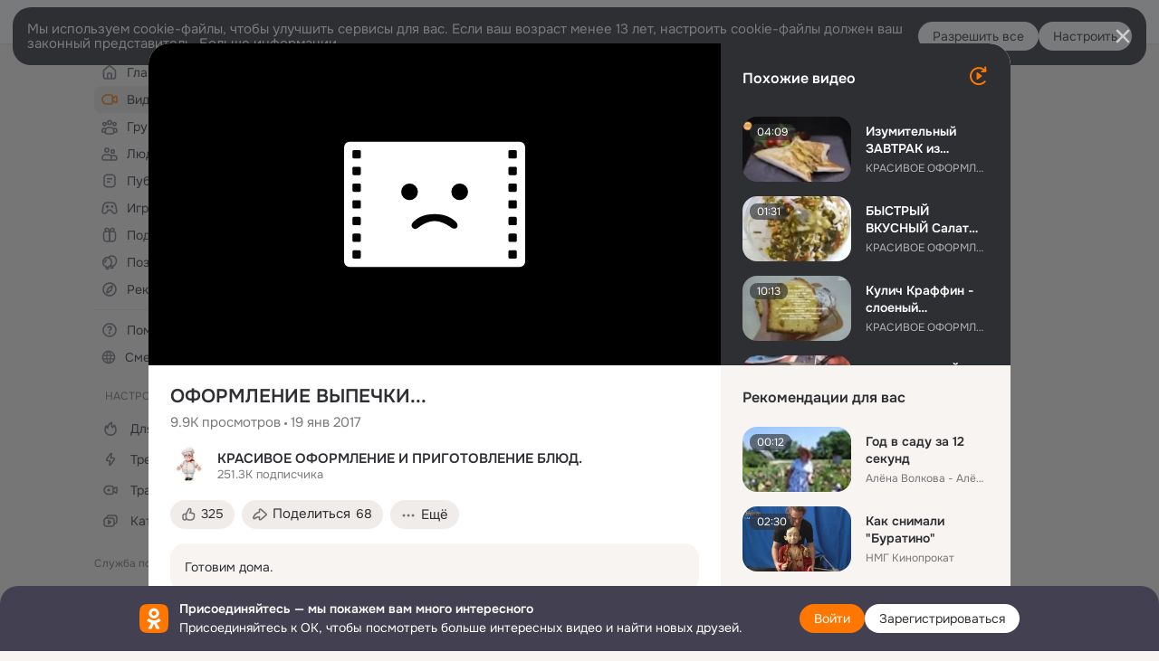

--- FILE ---
content_type: text/html;charset=UTF-8
request_url: https://ok.ru/video/244046826094
body_size: 88796
content:
<!DOCTYPE html>
<html class="anonym__video webkit mac-chrome nottouch small-toolbar mail-ext-toolbar-disabled oh __ui-theme_colors-update __ui-theme_enabled __ui-theme_light __is-layout-v5 __optimize-mobile-inp" prefix="og: http://ogp.me/ns# video: http://ogp.me/ns/video# ya: http://webmaster.yandex.ru/vocabularies/" lang="ru" data-initial-state-id="anonymVideo" data-use-hook-activator="1" data-stat-id="204271e4-0e64-4d87-ba72-e37151f53c67" data-client-state="ms:0;dcss:0;mpv2:1;dz:0" data-network-errors=""><head><!-- META START --><meta http-equiv="Content-Type" content="text/html; charset=UTF-8"></meta><meta http-equiv="X-UA-Compatible" content="IE=edge"></meta><title>ОФОРМЛЕНИЕ ВЫПЕЧКИ...</title><meta http-equiv="Cache-Control" content="no-cache"></meta><meta http-equiv="Pragma" content="no-cache"></meta><meta http-equiv="Expires" content="Mon, 26 Jul 1997 05:00:00 GMT"></meta><meta name="referrer" content="origin"></meta><meta name="referrer" content="no-referrer-when-downgrade"></meta><meta name="viewport" content="width=1024"></meta><meta name="skype_toolbar" content="skype_toolbar_parser_compatible"></meta><meta name="title" content="ОФОРМЛЕНИЕ ВЫПЕЧКИ..."></meta><meta name="description" content="Готовим дома."></meta><link rel="canonical" href="https://ok.ru/video/244046826094"></link><meta name="application-name" content="OK.RU"></meta><link rel="alternate" href="android-app://ru.ok.android/odnoklassniki/ok.ru/video/244046826094"></link><link type="application/atom+xml" rel="alternate" href="https://ok.ru/atom-feed/hobby"></link><link type="application/atom+xml" rel="alternate" href="https://ok.ru/atom-feed/collection"></link><link media="only screen and (max-width: 768px)" rel="alternate" href="https://m.ok.ru/video/244046826094"></link><link rel="image_src" href="https://iv.okcdn.ru/videoPreview?id=253492136558&amp;type=32&amp;idx=13&amp;tkn=SR5DMet-nrZ71ku8asazk4tBRrw&amp;fn=external_8"></link><meta property="og:title" content="ОФОРМЛЕНИЕ ВЫПЕЧКИ..."></meta><meta property="og:description" content="Готовим дома."></meta><meta property="og:url" content="https://ok.ru/video/244046826094"></meta><meta property="og:site_name" content="OK.RU"></meta><meta property="og:image" content="https://iv.okcdn.ru/videoPreview?id=253492136558&amp;type=32&amp;idx=13&amp;tkn=SR5DMet-nrZ71ku8asazk4tBRrw&amp;fn=external_8"></meta><meta property="og:image:url" content="http://iv.okcdn.ru/videoPreview?id=253492136558&amp;type=32&amp;idx=13&amp;tkn=SR5DMet-nrZ71ku8asazk4tBRrw&amp;fn=external_8"></meta><meta property="og:image:secure_url" content="https://iv.okcdn.ru/videoPreview?id=253492136558&amp;type=32&amp;idx=13&amp;tkn=SR5DMet-nrZ71ku8asazk4tBRrw&amp;fn=external_8"></meta><meta property="og:image:width" content="720"></meta><meta property="og:image:height" content="405"></meta><meta property="og:type" content="video.other"></meta><meta property="og:video" content="http://ok.ru/videoembed/244046826094"></meta><meta property="og:video:url" content="http://ok.ru/videoembed/244046826094"></meta><meta property="og:video:secure_url" content="https://ok.ru/videoembed/244046826094"></meta><meta property="og:video:type" content="text/html"></meta><meta property="og:video:width" content="491"></meta><meta property="og:video:height" content="275"></meta><meta property="og:video:duration" content="84"></meta><meta property="og:video" content="http://ok.ru/web-api/video/moviePlayer/244046826094"></meta><meta property="og:video:url" content="http://ok.ru/web-api/video/moviePlayer/244046826094"></meta><meta property="og:video:secure_url" content="https://ok.ru/web-api/video/moviePlayer/244046826094"></meta><meta property="og:video:type" content="application/x-shockwave-flash"></meta><meta property="og:video:width" content="491"></meta><meta property="og:video:height" content="275"></meta><meta property="og:video:duration" content="84"></meta><meta property="ya:ovs:adult" content="false"></meta><meta property="ya:ovs:upload_date" content="2017-01-19T14:30:04+03:00"></meta><meta property="video:duration" content="84"></meta><meta property="ya:ovs:content_id" content="253492136558"></meta><meta property="ya:ovs:status" content="published"></meta><meta property="ya:ovs:is_official" content="yes"></meta><meta property="ya:ovs:modify_date" content="2024-06-25T15:32:02+03:00"></meta><meta property="ya:ovs:comments" content="4"></meta><meta property="ya:ovs:likes" content="210"></meta><meta property="ya:ovs:views_total" content="9918"></meta><meta property="video:tag" content="Готовим,дома."></meta><meta property="ya:ovs:login" content="КРАСИВОЕ ОФОРМЛЕНИЕ И ПРИГОТОВЛЕНИЕ БЛЮД."></meta><script type="application/ld+json">{"@context":"https://schema.org","@type":"BreadcrumbList","itemListElement":[{"position":1,"@type":"ListItem","item":{"@id":"https://ok.ru","name":"Главная"}},{"position":2,"@type":"ListItem","item":{"@id":"https://ok.ru/video","name":"Видео"}},{"position":3,"@type":"ListItem","item":{"@id":"https://ok.ru/video/244046826094","name":"ОФОРМЛЕНИЕ ВЫПЕЧКИ..."}}]}</script><!-- META END --><script>try { top.location.toString(); if (top != self) { throw new Error(''); } } catch (e) { top.location = location; }</script><script>if(navigator.sendBeacon){ var data = "a=" +JSON.stringify({ startupData: { headBeacon:1 } }) + "&statId=204271e4-0e64-4d87-ba72-e37151f53c67"; var headers = { type: 'application/x-www-form-urlencoded' }; var blob = new Blob([data], headers); navigator.sendBeacon('/gwtlog', blob); }</script><script>var swPath = "/app.js";</script><script>if ('serviceWorker' in navigator) { window.addEventListener('load', function(){ navigator.serviceWorker.register(swPath); }); }</script><script>(function(w,d,s,l,i){w[l]=w[l]||[];w[l].push({'gtm.start': new Date().getTime(),event:'gtm.js'});var f=d.getElementsByTagName(s)[0], j=d.createElement(s),dl=l!='dataLayer'?'&l='+l:'';j.async=true;j.src= 'https://www.googletagmanager.com/gtm.js?id='+i+dl;f.parentNode.insertBefore(j,f); })(window,document,'script','dataLayer','GTM-WFHQQ63');</script><link fetchpriority="HIGH" as="image" rel="preload" href="https://iv.okcdn.ru/videoPreview?id=253492136558&amp;type=32&amp;idx=13&amp;tkn=SR5DMet-nrZ71ku8asazk4tBRrw&amp;fn=external_8"></link><style type="text/css">.hookData { display: none; position: absolute; left: -9999px; }</style><script type="text/javascript">var OK = OK || {}; OK.startupData = OK.startupData || {}; OK.startupData['okHeadStart'] = window.performance.now();</script><link href="//st-ok.cdn-vk.ru/res/css/ncore_dqczfhlr.css" type="text/css" rel="stylesheet" id="lightCoreCss"><link href="//st-ok.cdn-vk.ru/res/css/colors_gzct653y.css" type="text/css" rel="stylesheet"><link href="//st-ok.cdn-vk.ru/res/css/colors.dark_byb9hya0.css" type="text/css" rel="stylesheet"><link href="//st-ok.cdn-vk.ru/res/css/nmain_full_gsbx0k4e.css" type="text/css" rel="stylesheet" id="lightMainCss"><link href="//st-ok.cdn-vk.ru/res/css/nb_brma06lf.css" type="text/css" rel="stylesheet" id="nbCss"><link href="//st-ok.cdn-vk.ru/res/css/nmain_postponed_b33ueg14.css" type="text/css" rel="stylesheet"><link href="//st-ok.cdn-vk.ru/res/css/ncore_postponed_hmjq8l4u.css" type="text/css" rel="stylesheet">
<link href="//i.okcdn.ru" rel="preconnect" crossorigin>
<link href="//dp.okcdn.ru" rel="preconnect" crossorigin>
<link href="//pimg.okcdn.ru" rel="preconnect" crossorigin>
<link href="//st.okcdn.ru" rel="preconnect" crossorigin>
<link href="//i.mycdn.me" rel="preconnect" crossorigin>
<link href="//dp.mycdn.me" rel="preconnect" crossorigin>
<link href="//pimg.mycdn.me" rel="preconnect" crossorigin>
<link href="//st.mycdn.me" rel="preconnect" crossorigin><link href="//st-ok.cdn-vk.ru/res/css/layout_eq1qftsk.css" type="text/css" rel="stylesheet"><link id="css-hacks" type="text/css" href="https://st.okcdn.ru/static/css-hacks/1-0-290/overrides-d7mth5go.css" rel="stylesheet" /><link sizes="16x16" rel="shortcut icon" id="favicon" href="/favicon.ico" type="image/x-icon"></link><link rel="icon" href="/favicon.svg" type="image/svg+xml"></link><link sizes="16x16" rel="icon" href="/res/i/logo_ok_16-r23.png" type="image/png"></link><link sizes="32x32" rel="icon" href="/res/i/logo_ok_32-r23.png" type="image/png"></link><link sizes="42x42" rel="icon" href="/res/i/logo_ok_42-r23.png" type="image/png"></link><link rel="apple-touch-icon" href="/res/i/apple-touch-icon_180-r.png"></link><script type="text/javascript">OK.startupData['odklCssGo'] = window.performance.now() - OK.startupData['okHeadStart'];</script><script src="/res/js/cdnFailover_4CP7LGRS.js"></script><script>OK.initCdnFailover({"mainCdn":"https://st-ok.cdn-vk.ru/","fallbackCdn":"//st.okcdn.ru/","responseThreshold":5,"cookieName":"fbCdn","cookieVersion":1,"maxCookieAge":"86400","autoRefresh":true,"logType":["DETECT","SWITCH_TO_FALLBACK"],"ignorePaths":[]}, '204271e4-0e64-4d87-ba72-e37151f53c67');</script><script type="text/javascript">var pageCtx={0:0,regJsSrc:"res/js/scriptReg_n9opvjtd.js",giftsJsSrc:"res/js/scriptGifts_lq4o6kpi.js",textareaJsSrc:"res/js/textarea_coic2mq7.js",photoUploaderJsSrc:"res/js/photoUploader_ncxx4nwz.js",abstractHooksSrc:"res/js/abstractHooks_dnvxknvg.js",bottomJsSrc:"res/js/scriptBottom_h4t6y3sm.js",promoAppJsSrc:"res/js/scriptPromoApp_bigrfbkd.js",appEditJsSrc:"res/js/scriptAppEditForm_hplvycpm.js",cdnNodeSrc:"static/cdn/cdn.js?timestamp=1768956039673",gwtHash:"e9319a77T1768817667271",isAnonym:true,path:"/video/244046826094",state:"st.cmd=anonymVideo&amp;st.m=SHOWCASE&amp;st.furl=%2Fvideo%2Fshowcase",staticResourceUrl:"//st-ok.cdn-vk.ru/",youlaApps:"youla,youla_test,sport2018,youla_stage,pandao,masters,get-ok-back-in-games"};</script>
<script src="//st-ok.cdn-vk.ru/res/js/require-2.1.11_kyyqpj4q.js"></script><script src="//st-ok.cdn-vk.ru/res/js/tracerPlaceholder_chnrkzcc.js"></script><script crossorigin="" onload="this.setAttribute('data-loaded', 'true')" src="//st-ok.cdn-vk.ru/res/js/polyfillsModern_mx8ooaq7.js" id="polyfills-modern-script" type="module"></script><script nomodule="" onload="this.setAttribute('data-loaded', 'true')" src="//st-ok.cdn-vk.ru/res/js/polyfills_cknco4yg.js" id="polyfills-script"></script><script src="//st-ok.cdn-vk.ru/res/js/classic_huf3w47m.js"></script><script>(function(m,e,t,r,i,k,a) { m[i]=m[i] || function() { (m[i].a = m[i].a || []).push(arguments); }; m[i].l = 1 * new Date(); k = e.createElement(t), a = e.getElementsByTagName(t)[0], k.async = 1, k.id = "metrica-script"; k.src = r, a.parentNode.insertBefore(k,a); })(window, document, "script", "https://mc.yandex.ru/metrika/tag.js", "ym"); window.ymCounterId = 87663567; ym("87663567", "init", { clickmap: true, trackLinks: true, accurateTrackBounce: true });</script><noscript><div><img src="https://mc.yandex.ru/watch/87663567" alt="" style="position:absolute; left:-9999px;"></div></noscript><script>(function (d, w, id) { if (d.getElementById(id)) return; var ts = d.createElement("script"); ts.type = "text/javascript"; ts.async = true; ts.id = id; ts.src = "https://top-fwz1.mail.ru/js/code.js"; var f = function () { var s = d.getElementsByTagName("script")[0]; s.parentNode.insertBefore(ts, s); }; if (w.opera == "[object Opera]") { d.addEventListener("DOMContentLoaded", f, false); } else { f(); } })(document, window, "tmr-code"); window._tmrCounterId = 87663567; var _tmr = window._tmr || (window._tmr = []);</script><noscript><div><img src="https://top-fwz1.mail.ru/counter?id=87663567;js=na" alt="Top.Mail.Ru" style="position:absolute;left:-9999px;"></div></noscript><link fetchpriority="AUTO" rel="stylesheet" href="//st-ok.cdn-vk.ru/res/react/components_cb329a77.css" type="text/css"></link><link fetchpriority="AUTO" rel="stylesheet" href="//st-ok.cdn-vk.ru/res/react/layers_recommendations_35dc1a9c.css" type="text/css"></link><link fetchpriority="AUTO" rel="stylesheet" href="//st-ok.cdn-vk.ru/res/react/autoplay-layer-movie-author_ba7076b2.css" type="text/css"></link><link fetchpriority="AUTO" rel="stylesheet" href="//st-ok.cdn-vk.ru/res/react/layers_layer-arrow-button_6f20a833.css" type="text/css"></link><link fetchpriority="AUTO" rel="stylesheet" href="//st-ok.cdn-vk.ru/res/react/layers_layer-close-button_bcd28378.css" type="text/css"></link><link fetchpriority="AUTO" rel="stylesheet" href="//st-ok.cdn-vk.ru/res/react/search_toolbar-search_885abbab.css" type="text/css"></link><link fetchpriority="AUTO" rel="stylesheet" href="//st-ok.cdn-vk.ru/res/react/anonym-main-menu_d483b141.css" type="text/css"></link><link fetchpriority="AUTO" rel="stylesheet" href="//st-ok.cdn-vk.ru/res/react/layers_layer-loader_7b30f27c.css" type="text/css"></link><link fetchpriority="AUTO" rel="stylesheet" href="//st-ok.cdn-vk.ru/res/react/auth-login_auth-login-popup_78535c44.css" type="text/css"></link><link fetchpriority="AUTO" rel="stylesheet" href="//st-ok.cdn-vk.ru/res/react/auth-login_auth-login-banner_c47c58fd.css" type="text/css"></link><link fetchpriority="AUTO" as="script" rel="preload" href="//st.okcdn.ru/static/one-video-player/0-3-34/one-video-player.js"></link><link fetchpriority="AUTO" as="script" rel="preload" href="//st-ok.cdn-vk.ru/res/js/cookie_n3q7bswl.js"></link><link fetchpriority="AUTO" as="script" rel="preload" href="//st-ok.cdn-vk.ru/res/js/PackageRegistry_klpu9ibn.js"></link><link fetchpriority="AUTO" as="script" rel="preload" href="//st-ok.cdn-vk.ru/res/js/StatLogger_muj86wqu.js"></link><link fetchpriority="AUTO" as="script" rel="preload" href="//st-ok.cdn-vk.ru/res/js/dateTimeUtils_h6d11sjo.js"></link><link fetchpriority="AUTO" as="script" rel="preload" href="//st-ok.cdn-vk.ru/res/js/HookActivator_f36d65yb.js"></link><link fetchpriority="AUTO" as="script" rel="preload" href="//st-ok.cdn-vk.ru/res/js/NewsFetchCoordinator_k5efdfyr.js"></link><link fetchpriority="AUTO" as="script" rel="preload" href="//st-ok.cdn-vk.ru/res/js/pts_n020lgvf.js"></link><link fetchpriority="AUTO" as="script" rel="preload" href="//st-ok.cdn-vk.ru/res/js/GwtConfig_i86bns5w.js"></link><link fetchpriority="AUTO" as="script" rel="preload" href="//st-ok.cdn-vk.ru/res/js/storage_mfz9olal.js"></link><link fetchpriority="AUTO" as="script" rel="preload" href="//st-ok.cdn-vk.ru/res/js/screens_hv6rcwzj.js"></link><link fetchpriority="AUTO" as="script" rel="preload" href="//st-ok.cdn-vk.ru/res/js/stringUtils_o0ehtgie.js"></link><link fetchpriority="AUTO" as="script" rel="preload" href="//st-ok.cdn-vk.ru/res/js/AjaxNavigationLog_oxmn9133.js"></link><link fetchpriority="AUTO" as="script" rel="preload" href="//st-ok.cdn-vk.ru/res/js/vanilla_i4ia9ln0.js"></link><link fetchpriority="AUTO" as="script" rel="preload" href="//st-ok.cdn-vk.ru/res/js/OKVideo_dy85iost.js"></link><link fetchpriority="AUTO" as="script" rel="preload" href="//st-ok.cdn-vk.ru/res/js/environment_n9tcq4ka.js"></link><link fetchpriority="AUTO" as="script" rel="preload" href="//st-ok.cdn-vk.ru/res/js/GwtExperimentsCfg_g93c6dn5.js"></link><script type="text/javascript">window.inline_resources = {};
window.inline_resources.pms={};
window.inline_resources.pms['tracerConfiguration']={"data":"{\"diffHtmlMaxShowedLengthPart\":300,\"isOutputReactDiffHtmlToConsoleEnabled\":false,\"logHTMLErrorsComponentList\":[\"image-layer\",\"auth-login-banner\",\"fixed-promo-banner\",\"video-upload-block\",\"video-search-result\",\"video-navigation-block\",\"video-search-input\",\"recommendations-block\",\"groups-join-component\",\"group-author\",\"portal-search\",\"anonym-content-search\",\"toolbar-search\",\"anonym-main-menu\",\"anonym-user-head\",\"anonym-user-root\",\"alternative-content-block\",\"ads-manager-table\",\"posting-form-dropdown\",\"layer-close-button\",\"photo-settings\",\"layer-arrow-button\",\"hybrid-feed-filter\",\"today-page\"],\"diffHtmlViewedPart\":0.3}","$Hash$":"1727958725"};
window.inline_resources.pms['accessibilityConfiguration']={"data":"{\"areSemanticTagsWithRolesEnabled\":true,\"areAccessibleDropDownMenusEnabled\":true,\"areAccessibleModalsEnabled\":true,\"isAriaLabelOnInteractiveElementsEnabled\":true,\"isAccessibleToolbarEnabled\":true,\"isRoleOnButtonEnabled\":true,\"isElementsSemanticOrderEnabled\":true,\"isTextInLabelForSearchInputsEnabled\":true,\"areAccessibleTabMenusEnabled\":true,\"isRoleOnIconEnabled\":true,\"isInvisibleHeadingEnabled\":true,\"isA11yHeadingEnabled\":true}","$Hash$":"940316265"};
window.inline_resources.pms['mediaTopicConfiguration']={"data":"{\"isDebugOpenedByDefault\":false,\"isDebugAttachedToBottom\":false,\"isDebugHalfHeight\":false,\"isDebugHeadingMsgHidden\":false}","$Hash$":"1339670806"};
window.inline_resources.pms['layoutConfiguration']={"data":"{\"iconsInRightColumnDisabled\":true,\"isRedesignCommonComponent\":true,\"isRedesignLoader\":true}","$Hash$":"1129174152"};
window.inline_resources.pms['loginPopupConfig']={"data":"{\"isEnabled\":true,\"isQrCodeLoginEnabled\":true,\"getQrCodeRequestInterval\":1000,\"checkTimeout\":\"3000000\",\"isSequentialLoginEnabled\":false,\"wrongPasswordLimit\":3,\"getSupportLinkVkConnect\":\"/dk?cmd=PopLayer\\u0026st.layer.cmd=PopLayerHelpFeedback\\u0026st.layer.dCategory=on\\u0026st.layer.dProblem=on\\u0026st.layer.hCategory=off\\u0026st.layer.categorynew=LOGIN\\u0026st.layer.recrtype=password\\u0026st.layer.anonymForm=on\\u0026st.layer.categoryValue=UNKNOWN\\u0026st.layer.subcategory=VKCONNECT\\u0026st.layer.origin=CONFLICT_VKCONNECT\\u0026st.layer.dSubject=on\\u0026st.layer.hSubject=off\",\"useFormForProfile\":true,\"useFormForProfileAjax\":false,\"clickRepeatsEnabled\":true,\"isVkidLogopassEnabled\":true,\"isVkidHeadsEnabled\":false,\"isVkIdRegistrationEnabled\":false,\"getAuthLocationPrefixByStateIdMap\":{\"anonymHobby\":\"anonym.sign_in\",\"anonymHobbySearch\":\"anonym.sign_in\",\"anonymFriendFriend\":\"anonym.sign_in\",\"anonymHobbyMainPopular\":\"anonym.sign_in\",\"anonymMusicCollection\":\"anonym.sign_in\",\"anonymFriendPhotos\":\"anonym.sign_in\",\"anonymMusicArtist\":\"anonym.sign_in\",\"anonymHobbyEvents\":\"anonym.sign_in\",\"anonymGroupForum\":\"anonym.sign_in\",\"anonymFriendMain\":\"anonym.sign_in\",\"anonymGroupCatalog\":\"anonym.sign_in\",\"anonymGiftsCatalog\":\"anonym.sign_in\",\"anonymFriendStatuses\":\"anonym.sign_in\",\"anonymFriendAltGroup\":\"anonym.sign_in\",\"anonymMusicTrack\":\"anonym.sign_in\",\"anonymFriendSubscribers\":\"anonym.sign_in\",\"anonymMusicAlbum\":\"anonym.sign_in\",\"anonymHobbyArticles\":\"anonym.sign_in\",\"anonymAppsShowcaseHD\":\"anonym.sign_in\",\"anonymFriendMusic\":\"anonym.sign_in\",\"anonymHobbyTutorials\":\"anonym.sign_in\",\"anonymFriendProfile\":\"anonym.sign_in\",\"anonymHobbyQuestions\":\"anonym.sign_in\",\"anonymFriendRestricted\":\"anonym.sign_in\",\"anonymFriendAdverts\":\"anonym.sign_in\",\"anonymFriendSubscriptions\":\"anonym.sign_in\",\"anonymUserFriendVideo\":\"anonym.sign_in\",\"anonymGroupAlbums\":\"anonym.sign_in\",\"anonymSearchResult\":\"anonym.sign_in\",\"anonymAppMain\":\"anonym.sign_in\",\"anonymContentSearch\":\"anonym.sign_in\",\"anonymVideo\":\"anonym.sign_in\",\"anonymGroupVideoAll\":\"anonym.sign_in\",\"anonymGroupPhotos\":\"anonym.sign_in\",\"anonymGroup\":\"anonym.sign_in\",\"anonymHobbyOriginalTutorials\":\"anonym.sign_in\",\"discoveryAnonim\":\"anonym.sign_in\",\"anonymMain\":\"home\",\"anonymGroupMembers\":\"anonym.sign_in\"},\"getAuthLocationPostfixByFormContentTypeMap\":{\"OFFER_BIND_PROFILE\":\"offer_bind_profile\",\"CLIENT_LOGIN_FORM_REACT\":\"client_login_form_react\",\"CHOOSE_USER_VKC\":\"choose_user_vkc\",\"LOGIN_FORM_VIDEO\":\"login_form.video\",\"LOGIN_FORM_GROUP\":\"login_form.group\",\"CALL_TO_ACTION\":\"cta\",\"LOGIN_FORM\":\"login_form\",\"LOGIN_FORM_MUSIC\":\"login_form.music\",\"LOGIN_FORM_VIDEOCALLS\":\"login_form.videocalls\",\"LOGIN_FORM_BUSINESSMANAGER\":\"login_form.businessmanager\",\"LOGIN_FORM_GAMES\":\"login_form.games\",\"LOGIN_FORM_GIFTS\":\"login_form.gifts\",\"CHOOSE_USER_VKC_REVOKE_NUMBER_DIALOG\":\"choose_user_vkc.revoke_number_dialog\",\"SOC_LOGIN_FORM\":\"soc_login_form\",\"LOGIN_FORM_CONTENT_SEARCH\":\"login_form.content_search\",\"LOGIN_FORM_FRIEND\":\"login_form.friend\",\"LOGIN_FORM_APPS\":\"login_form.apps\",\"QR_CODE\":\"qr_code\",\"USER_LIST\":\"user_list\",\"LOGIN_FORM_HELPFAQ\":\"login_form.helpfaq\",\"CLIENT_LOGIN_FORM\":\"client_login_form\",\"LOGIN_FORM_HOBBY\":\"login_form.hobby\",\"LOGIN_FORM_OFFER_RESTORE_DIALOG\":\"login_form.offer_restore_dialog\",\"USER_LIST_REMOVE_DIALOG\":\"user_list.remove_dialog\",\"LOGIN_FORM_USERS_SEARCH\":\"login_form.users_search\"},\"isSocialButtonTooltipEnabled\":false,\"isBlockFormSubmitUntilLoaded\":false,\"isScriptForHandleEventsBeforeReact\":true,\"isShowAsSecondLineInSocialWidget\":true,\"isLoginFormContrastRedesign\":false,\"isAuthPopupRedesign2023\":true,\"getSupportLink\":\"/dk?cmd=PopLayer\\u0026st.layer.cmd=PopLayerHelpFeedback\\u0026st.layer.categorynew=UNKNOWN\\u0026st.layer.subcategory=UNKNOWN\\u0026st.layer.origin=LOGIN\",\"vkidAppId\":\"7525058\",\"getPopupTextByAction\":{\"User_Feed\":\"intent-user-feed\",\"Video_More\":\"intent-video-more\",\"Group_Enter\":\"intent-group-enter\",\"Group_Like\":\"intent-group-like\",\"Games_Play\":\"intent-game-play\",\"Hobby_Bookmark\":\"intent-hobby-bookmark\",\"User_Profile\":\"intent-user-profile\",\"Hobby_AddQAPost\":\"intent-hobby-add-qa-post\",\"ContentSearch_Survey\":\"intent-content-search-survey\",\"Video_Comments\":\"intent-video-comments\",\"Video_Comment\":\"intent-video-comment\",\"Music_Play\":\"intent-music-play\",\"User_SendMoney\":\"intent-user-send-money\",\"User_Adverts\":\"intent_user_adverts\",\"Group_Links\":\"intent-group-links\",\"Gifts_Choose\":\"intent-gifts-choose\",\"User_SendGift\":\"intent-user-send-gift\",\"Video_Report\":\"intent-video-report\",\"User_PlayMusic\":\"intent-user-play-music\",\"User_Photos\":\"intent-user-photos\",\"Video_Reshares\":\"intent-video-reshares\",\"User_Subscribe\":\"intent-user-subscribe\",\"Hobby_AddPost\":\"intent-hobby-add-post\",\"Video_StartOnline\":\"intent-video-start-online\",\"Hobby_Share\":\"intent-hobby-share\",\"User_SeeGroups\":\"intent-user-see-groups\",\"User_Statuses\":\"intent-user-statuses\",\"Discussion_Like\":\"intent-discussion-like\",\"Gifts_Send\":\"intent-gifts-send\",\"Hobby_Like\":\"intent-hobby-like\",\"Video_Save\":\"intent-video-save\",\"User_SeeMusic\":\"intent-user-see-music\",\"User_Add\":\"intent-user-add\",\"Hobby_Subscribe\":\"intent-hobby-subscribe\",\"User_Apps\":\"intent-user-apps\",\"Group_Reshares_Count\":\"intent-group-reshares-count\",\"User_Gifts\":\"intent-user-gifts\",\"Group_Report\":\"intent-group-report\",\"Hobby_Complain\":\"intent-hobby-complain\",\"ContentSearch_PlayMusic\":\"intent-content-search-play-music\",\"Default\":\"intent-common\",\"Discovery_LoadMore\":\"intent-discovery-load-more\",\"Group_Comment\":\"intent-group-comment\",\"User_Friends\":\"intent-user-friends\",\"Video_Upload\":\"intent-video-upload\",\"Group_Likes\":\"intent-group-likes\",\"User_EnterGroup\":\"intent-user-enter-group\",\"User_Subscribers\":\"intent-user-subscribers\",\"Group_Reshare\":\"intent-group-reshare\",\"User_Write\":\"intent-user-write\",\"User_Subscriptions\":\"intent-user-subscriptions\",\"User_Videos\":\"intent-user-videos\",\"User_Comment\":\"intent-user-comment\",\"Reaction\":\"intent-reaction\",\"Music_Comment\":\"intent-music-comment\",\"Video_Likes\":\"intent-video-likes\",\"User_Report\":\"intent-user-report\"},\"logSavedUsersCount\":true}","$Hash$":"-1608744084"};
window.inline_resources.pms['videoConfiguration']={"data":"{\"isSubscriptionManagementMenuEnabled\":true,\"isContentNotificationsByDefaultEnabled\":false}","$Hash$":"1321531535"};
window.inline_resources.pms['testId']={"data":"{\"enabled\":true}","$Hash$":"1694064573"};
window.inline_resources.pms['groupJoinButtonConfiguration']={"data":"{\"isButtonViewClassicRedesign\":true,\"isButtonToGroupRedesign\":true}","$Hash$":"84711637"};
window.inline_resources.pts={};
window.inline_resources.pts['recommendation-header']={"$Hash$":"3845647394048","close":"Закрыть"};
window.inline_resources.pts['accessibility.ui']={"$Hash$":"3845554910464","spin.status":"Загрузка..."};
window.inline_resources.pts['subscribe-on-group']={"$Hash$":"3845792924160","unsubscribeGroupToast":"Вы отписались от группы","subscribeGroupToast":"Вы подписались на группу"};
window.inline_resources.pts['media-layer.client']={"$Hash$":"3845538561536","recommendations-stub.title":"Пока здесь пусто, но скоро мы найдём лучшие публикации и они появятся в этой вкладке"};
window.inline_resources.pts['hobby.client']={"$Hash$":"3845587975168","badge.new":"НОВОЕ","badge.expert":"Эксперт"};
window.inline_resources.pts['join-groups']={"$Hash$":"3845786495488","paid_join_button":"Оплатить вступление","leave-group":"Выйти из группы","unsubscribe-confirm_title":"Отписаться от группы","follow-author":"Подписаться на автора","cancel-request":"Отменить запрос","subscribed":"Вы подписаны","join-unification":"Подписаться","subscribed-group":"Перейти","leave-confirm_close":"Закрыть","joined-group":"Вы в группе","join-full":"Вступить в группу","unsubscribe":"Отписаться","happening_maybe":"Возможно, пойду","happening_join":"Я пойду","joined-error":"Ошибка вступления","joined-group-status":"Участник","joined-group-small":"В группе","invite-friends":"Пригласить друзей","join":"Вступить","leave-confirm_title":"Выйти из группы?","joined-group-full-tip":"Вы вступили в группу","unsubscribe_group":"Отписаться от группы","joined-group-status-unification":"Подписаны","subscribe":"Подписаться","follow-group-full":"Вы подписаны","subscribed-group-status":"Подписаны","unfollow-author":"Отписаться от автора","unsubscribe-confirm_submit":"Отписаться","paid_join_button.VK":"Поддержать группу","leave-confirm_submit":"Выйти","joined-group-full":"Вы уже в группе","leave_group":"Выйти из группы","leave-confirm_content":"Вы больше не будете участником группы [groupName]","request-sended":"Запрос отправлен","unsubscribe-confirm_content":"Вы больше не будете подписаны на группу [groupName]","joined-group-unification":"Перейти"};
window.inline_resources.pts['accessibility']={"user-config-email-phone-used":"Подтверждение профиля","heading.leftColumn.userPage":"Информация о профиле","heading.switchFeed":"Рекомендации","user-skills-settings":"Бизнес-профиль","link_to_feed":"Перейти к посту","test_item":"Тестовое слово","user-profile-settings-mrb":"Публичность","aria.label.button.shared_album_view":"Просмотрели","business-profile-merchant-registration-application":"Прием платежей в ОК","heading.additionalFeatures":"Дополнительные возможности","aria.label.button.pin":"Вас отметили","aria.label.button.close":"Закрыть","aria.label.photoCard.link":"Фото","aria.label.open.mediatopic.link":"Открыть топик","aria.label.open":"Открыть","heading.photos":"Ваши фото","heading.modal":"Модальное окно","video.nextBanner":"Следующий баннер","heading.myfriends":"Ваши друзья","aria.label.feed.image.open":"Открыть картинку","group-tags":"Ключевые слова","my-friends":"Мои друзья","middle_column_menu":"Меню в средней колонке","portal":"По порталу","heading.filter":"Фильтр","user-config-password-enter-phone":"Подтверждение профиля","heading.mainFeed":"Основная лента","aria.label.button.remove.story":"Удалить элемент истории","heading.breadcrumbs":"Навигационная цепочка","aria.label.open.photo.link":"Открыть фотографию","user-location-history":"История посещений","user-config-email-enter-code":"Подтверждение профиля","all-subscriptions":"Подписки пользователя [owner]","altCloseImage":"Закрыть","ui.spin.status":"Загрузка...","progressbar_photo":"Статус загрузки фото","aria.label.clear_field":"Очистить поле","user-config-password-enter-code":"Подтверждение профиля","biz-apps-all":"Все приложения ","heading.gifts":"Подарки","aria.label.component.reactions.like":"Поставить класс","go_to_profile":"Перейти в запомненный профиль","user-config-email-enter-email-code":"Подтверждение профиля","video.scrollTop":"К верху страницы","aria.label.button.comment_like":"Оценили комментарий","all-friends":"Друзья пользователя [owner]","aria.label.button.dailyphoto_view":"Просмотрели","remove_remembered_profile":"Удалить профиль из запомненных","user-config-password-phone-used":"Подтверждение профиля","aria.label.online.status.mobile":"Онлайн с телефона","aria.label.button.comment_like_on_behalf_of_group":"Оценили комментарий","aria.label.album.link":"Открыть альбом","user-config-password-revoke-phone":"Подтверждение профиля","movie_duration":"Продолжительность видео","aria.label.button.comment_group_mention":"Упомянули","aria.label.component.reactions.unlike":"Снять класс","heading.rightColumn":"Правая колонка","anonym_header_logo_link":"На страницу авторизации","aria.label.button.challenge_join":"Присоединились","attach":"Прикрепить","close":"Закрыть","user-photo":"Мои фото","aria.label.button.dailyphoto_vote":"Проголосовали","top_menu":"Верхнее меню","user-notifications-config":"Уведомления и оповещения","heading.aside":"Левая колонка","anonym_footer_menu":"Меню в подвале сайта со списком сервисов","user-config-oauth-mrb":"Сторонние приложения","user-groups":"Мои группы","photo-count":"Одно фото из [count]","heading.leftColumn":"Левая колонка","alt-photo":"Фото","main-feed":"Лента","progressbar_main":"Статус загрузки страницы","user-gifts-settings":"Подарки и платные функции","hide":"Скрыть блок","aria.label.movieCardRedesigned.link":"Смотреть","discovery":"Рекомендации","heading.menu":"Меню","guests-page":"Гости","$Hash$":"3845723131648","turn-to-right":"Следующий элемент","app-showcase":"Игры","video.previousBanner":"Предыдущий баннер","link.open.marathon":"Открыть марафон","left_column_menu":"Меню в левой колонке с разделами","gifts-main":"Подарки","aria.label.button.comment_reshare":"Поделились комментарием","heading.postingForm":"Форма публикации","business-profile-merchant-registration-promotion":"Данные продавца","biz-apps-mine":"Мои приложения","aria.label.button.answer":"Ответили","send-comment":"Отправить комментарий","user-config-password":"Пароль","aria.label.searchLine.close":"Отменить","aria.label.button.show_password":"Посмотреть пароль","logo":"Лого","user-video-settings":"Видео","user-config-email-enter-email":"Подтверждение профиля","count-photos":"[item] фото из [count]","user-config-email-confirm-phone-enter":"Подтверждение профиля","user-photo-settings":"Фото","aria.label.button.poll":"Проголосовали","heading.additionalColumn":"Дополнительная колонка","heading.stub":"Заглушка","search-main":"Поиск","aria.label.button.subscription":"Подписались","payments-main":"Денежные переводы","heading.portlet":"Портлет","aria.label.button.reminder":"Напомнили","aria.label.button.qr_code_auth":"Войти по QR-коду","go_to_group_name":"Перейти в группу [groupName]","business-profile-settings":"Моя страничка","scrollTop":"Прокрутить вверх","aria.label.button.hide_password":"Скрыть пароль","aria.label.online.status.messenger":"Онлайн в мессенджере","heading.feed":"Фид","user-config-email-enter-phone":"Подтверждение профиля","choose-emoji":"Выбрать смайлик","discovery.join-group":"Присоединиться к группе","all-subscribers":"Подписчики пользователя [owner]","link.open.gift":"Сделать подарок","heading.feeds":"Лента постов","user-messages-new-settings":"Сообщения","heading.video":"Видео","aria.label.button.pin_group":"Группу отметили","heading.aboutUser":"Подробная информация о профиле","aria.label.button.pin_comment":"Комментарий закрепили","aria.label.button.sympathy":"Понравилось","aria.label.button.moderation":"Заблокирован модерацией","aria.label.button.comment":"Прокомментировали","aria.label.button.like":"Нравится","video.close":"Закрыть","blacklist-settings":"Черный список","turn-to-left":"Предыдущий элемент","video.banner":"Видеобаннер","aria.label.button.user_topic_views":"Просмотрели","ads-manager":"Рекламный кабинет","aria.label.button.reshare":"Поделились","user-config-email-revoke-phone":"Подтверждение профиля","aria.label.button.photowall_view":"Просмотрели","aria.label.online.status":"Онлайн","discovery.like-component":"Мне нравится","aria.label.onlineIcon":"Онлайн","user-config-mrb":"Основные настройки","aria.label.button.comment_mention":"Упомянули","aria.label.promoAvatarRightColumnPortlet.link":"Новая рамка","heading.portlet.FriendsPromoBannerPortlet":"Дополнительные возможности поиска друзей и включение функции «Невидимка»","biz-apps-main":"Приложения","link.open.game":"Открыть игру","discovery.dislike-component":"Мне не нравится","user-config-password-confirm-phone":"Подтверждение профиля","group-search-filter":"Поиск","video.autoplay":"Автовоспроизведение"};
window.inline_resources.pts['friends-count']={"$Hash$":"3845132734720","link-show-all":"Все","friends":"[count] [countPlural:друг|друга|друзей]","common-friends.short":"[count][postfix] [countPlural:общий друг|общих друга|общих друзей]","common-friends.no":"Общих друзей нет"};
window.inline_resources.pts['web.bookmarks.navbar']={"$Hash$":"3845801335296","menuTitle_GroupNews":" Темы","menuTitle_Gift":"Подарки","menuTitle_Main":"Главная","menuTitle_UserPhoto":"Фотографии","menuTitle_Game":"Игры","menuTitle_Hobby":"Увлечения","menuTitle_MallProduct":"Товары","menuTitle_Help":"Помощь","menuTitle_AltGroupPhoto":"Фотографии","menuTitle_Content":"Публикации","menuTitle_UserTopic":"Заметки","menuTitle_ChangeLanguage":"Сменить язык","menuTitle_Happening":"Темы","menuTitle_Adverts":"Объявления","menuTitle_AltGroup":"Группы","menuTitle_Movie":"Видео","menuTitle_AltGroupAlbum":"Фотоальбомы","menuTitle_Events":"Поздравления","menuTitle_UserAlbum":"Фотоальбомы","menuTitle_Discovery":"Рекомендации","showMore":"Показать все","title_Settings":"Настройки страницы","menuTitle_User":"Люди","menuTitle_CookieSetting":"Настройки cookie","menuTitle_Group":"Группы","menuTitle_AltGroupTopic":"Темы"};
window.inline_resources.pts['portlet-groups']={"$Hash$":"3845624583168","join-result":"Вы в группе!","similar-groups":"Похожие группы","subscribe":"Подписаться","recommendation":"Рекомендуем","refresh":"Обновить","title":"Группы для вас","subscribed":"В группе","join-group":"Присоединиться","joined-group":"Вы в группе","subscribedToast":"Вы подписались на группу","members-count":"[count][postfix] [countPlural:участник|участника|участников]","join":"Вступить"};
window.inline_resources.pts['video.player']={"region_restriction":"Видео недоступно для региона","play":"Воспроизвести","cancel":"Отмена","dasherror":"Ошибка воспроизведения видео","upload":"Добавить видео","promo_description":"Смотри прямые эфиры OK Live со всего мира прямо сейчас!","voted":"Выбор сделан!","exit_wide":"Обычный размер","ultra":"2160","live_stream_after":"Трансляция начнётся через","feedback":"Сообщить о проблеме воспроизведения","subscribed":"Вы подписаны","joinedNow":"Вы в группе!","unsubscribe":"Отписаться","next_video":"Следующее видео","total_amount_in_quiz":"Всего разыгрывалось","go_to_link":"Перейти","exit_fs":"Свернуть","skip_adv":"Пропустить рекламу","go_to_ok":"перейдите на OK.RU","options":"Настройки","participating":"Ваша заявка принята","join":"Вступить","subscribedProfileNow":"Вы подписаны!","you":"Вы","interest_game":"Игра на интерес","no_winners_in_lottery":"В лотерее нет победителей","mute":"Выключить звук","lowest":"240","watch_ok":"Смотреть в Одноклассниках","videoplayer":"Видеоплеер","stop":"Остановить видео","and_more_people":"и еще [count] человек","very_big_embed_size":"Очень большой","copy_link":"Копировать ссылку","not-notify":"Не напоминать мне о трансляции","adv_sec":"сек","skip":"Пропустить","requestSent":"Заявка послана","login":"войдите на сайт","notify":"Напомнить мне о трансляции","sd":"480","low":"360","adv_label":"Реклама","no_winners_in_quiz":"В викторине нет победителей","lottery_is_over":"Лотерея закончена","enable_chat":"Включить чат","share":"Ссылка","not_found":"Видео не найдено","live_stream_offline":"Трансляция приостановлена","quality_title":"Качество","unsupported_media":"Ошибка воспроизведения видео","context_menu":"контекстное меню","participate":"Участвовать","question":"Вопрос","joined":"Вы уже в группе","right_answered":"Вы ответили верно","big_embed_size":"Большой","quad":"1440","deleted":"Видео удалено","link_to_video":"Ссылка на видео","best_moments":"Лучшие моменты","bad_network":"Плохое качество интернет-соединения","anonymous":"Аноним","fullhd":"1080","disable_chat":"Отключить чат","connecting":"Соединение","copy_link_time":"Скопировать URL с привязкой ко времени","$Hash$":"3845647867392","rotate":"Повернуть видео","skip_best_moments":"Лучшие моменты ● Пропустить","auto":"Авто","now_playing_on":"Сейчас воспроизводится на","try_retry":"Попробовать ещё раз","quiz_is_over":"Викторина закончена","annotations":"Аннотации","sharedNow":"Вы поделились","decode":"Ошибка воспроизведения видео","small_embed_size":"Маленький","high":"720","playback_speed":"Скорость","pip":"Режим «Картинка в картинке»","quality_change":"Изменить качество","airplay":"AirPlay","external_not_found":"Видео на внешнем ресурсе недоступно","other_embed_size":"Другой размер","disable_annotations":"Отключить аннотации","settings":"Настройки","no_flash_installed":"Для воспроизведения видео вам необходимо \u003Ca class=\"totalwhite mt-5 visible\" href=\"http://www.adobe.com/go/getflashplayer\" target=\"_blank\"\u003Eустановить Adobe Flash Player\u003C/a\u003E","progress_slider":"прогресс видео","and_more_people_plural":"и еще [count] [plural?1=человек|2=человека|3=человек]","error_template":"Ошибка соединения","sound_slider":"регулировка громкости","like":"Класс!","buy_product":"Купить","quiz_results":"Результаты викторины","replay":"Смотреть сначала","movie_not_ready":"В обработке","not_answered":"Вы не ответили","show_debug":"Техническая информация","pause":"Приостановить","you_won":"Вы выиграли","adv":"Вы сможете пропустить рекламу через","chromecast":"Воспроизвести на телевизоре","press_for_copy":"Для копирования нажмите","ultrahd":"2160","live_stream_ended":"Трансляция завершена","no_answer":"Нет ответа","click_ext_link":"Нажмите, чтобы перейти на сайт","full":"1080","copy_code":"Скопировать код","the_only_winner":"Вы единственный победитель!","enable_annotations":"Включить аннотации","right_answer":"Правильный ответ","enable_autostart":"Автостарт видео","wrong_answered":"Вы ответили неверно","link":"Ссылка","congratulations":"Поздравляем","medium":"480","network":"Ошибка соединения","joinGroupDefault":"Подпишитесь на группу, чтобы не пропустить трансляции","and":"и","unmute":"Включить звук","lottery_results":"Результаты лотереи","shareNow":"Поделиться","vote":"Голосовать","watch_later":"Добавить видео себе","enter_wide":"Широкий экран","subscribe":"Подписаться","click_for_sound":"Нажмите, чтобы включить звук","mobile":"144","subscribedProfile":"Вы уже подписаны","for_hd_quality":"Чтобы посмотреть видео в высоком качестве","show_results":"Смотреть результаты","vote_results":"Результаты голосования","enter_fs":"На весь экран","wrong_answer":"Неправильный ответ","normal_embed_size":"Средний","link_to_html_code":"HTML-код","quadhd":"1440","compilation":"Канал:","poll_set_winner_OK":"[isWinner?true=Вы и еще|false= ] [count] [plural?1=человек|2=человека|3=человек] [pluralTotal?1=выиграл|2=выиграли|3=выиграли] [amount] OK!","watch_later_added":"Добавлено к себе","promo_title":"OK Live","hd":"720","your_answer":"Ваш ответ","the_only_winner_OK":"Вы единственный победитель и выиграли [amount] OK!","poll_set_winner":"[isWinner?true=Вы и еще|false= ] [count] [plural?1=человек|2=человека|3=человек] [pluralTotal?1=победил|2=победили|3=победили]"};
window.inline_resources.pts['one.app.community.dk.rdk.gui.templates.util']={"$Hash$":"3844863090432","postfix":"[thousands?true=K|false=][millions?true=M|false=]","suffixThousands":"K","suffixMillions":"M"};
window.inline_resources.pts['video.client']={"live.offline":"Offline","$Hash$":"3845610489088","video-uploader-confirm-exit.title":"Прекратить публикацию?","video-publish.error":"Ошибка при публикации видео","video-publish-cancel-all.description":"Видео не будут опубликованы, но останутся в списке неопубликованных","video-remove.title":"Удалить видео?","video-remove.description":"Видео будет удалено. Чтобы его опубликовать, видео придётся загрузить заново","video-uploader-confirm-exit.submit":"Прекратить","video-publish-delete-all.submit":"Прекратить","live.soon":"Скоро","video-publish-delete-all.description":"Видео будут удалены. Чтобы их опубликовать, видео придётся загрузить заново","video-publish-cancel-all.decline":"Остаться","video-uploader-confirm-exit.description":"Видео не будут опубликованы, но останутся в списке неопубликованных","video-published.link":"Посмотреть","video-remove.decline":"Остаться","video-published.title":"Видео опубликовано","video-remove.submit":"Удалить","video-publish-delete-all.decline":"Остаться","live.now":"Live","video-uploader-confirm-exit.decline":"Остаться","video-publish-cancel-all.title":"Прекратить публикацию?","video-publish-delete-all.title":"Прекратить публикацию?","error.avatar.change":"Ошибка выбора изображения для обложки / главного фото","video-publish-cancel-all.submit":"Прекратить"};
window.inline_resources.pts['auth-login-popup']={"intent-group-like":"Чтобы поставить класс, войдите в ОК","button-enter-short":"Войти","intent-user-gifts":"Чтобы посмотреть подарки пользователя, войдите в ОК.","intent-video-likes":"Чтобы узнать, кто ставил классы, войдите в ОК.","intent-content-search-play-music":"Чтобы прослушать песню, войдите в ОК.","seq-login-button-continue":"Продолжить","login_or_reg":"или","qrcode.heading":"Вход по QR-коду","restore.description":"Кажется, что вы не можете ввести правильный телефон, почту или пароль. Хотите восстановить ваш аккаунт?","intent-music-comment":"Чтобы оставить комментарий, войдите в ОК.","captcha_empty":"Введите проверочный код","intent-video-comments":"Чтобы посмотреть комментарии, войдите в ОК.","phone-will-be-revoked":"Номер занят","intent-user-enter-group":"Чтобы вступить в эту группу, войдите в ОК.","qrcode.button.tooltip":"Войти по QR-коду","intent-user-videos":"Чтобы посмотреть видео этого пользователя, войдите в ОК.","intent-user-subscriptions":"Чтобы посмотреть подписки этого пользователя, войдите в ОК.","intent-group-comment":"Чтобы оставить комментарий, войдите в ОК.","intent-user-reshare":"Чтобы поделиться публикацией, войдите в ОК.","intent-user-play-music":"Чтобы прослушать песню, войдите в ОК.","seq-login-form-title-enter":"Вход в профиль ОК","intent-game-play":"Чтобы поиграть в эту игру, войдите в ОК.","intent-video-more":"Чтобы узнать больше о видео, войдите в ОК.","popup-title":"Вход в ОК","intent-user-friends":"Чтобы посмотреть друзей этого пользователя, войдите в ОК.","intent-user-report":"Чтобы пожаловаться на этого пользователя, войдите в ОК.","tab-bind-profile":"Привязать профиль","intent-video-bookmark":"Чтобы добавить видео в закладки, войдите в ОК.","label-login":"Телефон или адрес эл. почты","captcha_refresh":"Показать другой код","anonymWriteMessageToGroupLayerText":"Чтобы написать сообщение в эту группу, войдите в ОК.","agreement-link-label":"регламентом","intent-hobby-add-post":"Чтобы рассказать о своём увлечении, войдите в ОК","intent-content-search-survey":"Чтобы участвовать в опросе, войдите в ОК.","intent-video-upload":"Чтобы загрузить видео, войдите в ОК.","auth-login-popup.login_or_reg":"или","intent-video-start-online":"Чтобы запланировать трансляцию, войдите в ОК.","add-profile":"Добавить профиль","intent-hobby-subscribe":"Чтобы подписаться на этого автора, войдите в ОK","intent-hobby-bookmark":"Чтобы добавить в закладки, войдите в ОК","qrcode.article-aria-label":"Окно для авторизации по QR-коду","not-my-profile":"Нет, это не мой профиль","button.enter.to.profile":"Войти в профиль","intent-group-report":"Чтобы пожаловаться на эту группу, войдите в ОК.","intent-user-send-money":"Чтобы перевести деньги этому пользователю, войдите в ОК.","qrcode.img-alt":"Изображение QR-кода для сканирования","intent-user-profile":"Чтобы подробнее посмотреть профиль этого пользователя, войдите в ОК.","intent-user-write":"Чтобы написать сообщение этому пользователю, войдите в ОК.","profile-delete-desc":"Чтобы войти в профиль после удаления, потребуется ввести логин и пароль","add-user-title":"Добавить \u003Cbr\u003E профиль","tab-profiles-new":"Аккаунты","profile-delete-article-aria":"Окно подтверждения удаления сохраненного профиля","intent-user-subscribe":"Чтобы подписаться на этого пользователя, войдите в ОК.","intent-group-likes":"Чтобы узнать, кто ставил классы, войдите в ОК.","delete-profile":"Удалить из списка","intent-group-links":"Чтобы посмотреть все ссылки на группы, войдите в ОК.","forgot-password":"Не получается войти?","intent-user-comment":"Чтобы оставить комментарий, войдите в ОК.","login-with-footer":"Войти через","create-new-profile":"Создать новый профиль","intent-video-save":"Чтобы добавить видео в закладки, войдите в ОК.","intent-gifts-send":"Чтобы отправить открытку друзьям, войдите в ОК.","captcha_invalid":"Неверный проверочный код","intent-user-statuses":"Чтобы посмотреть ленту этого пользователя, войдите в ОК.","button.continue.login.process":"Продолжить","qrcode.open-camera":"Откройте камеру телефона и отсканируйте этот QR-код","intent-group-reshares":"Чтобы посмотреть, кто поделился, войдите в ОК","seq-login-button-enter":"Войти в профиль","return":"Вернуться","profiles-subtitle":"Чтобы войти, нажмите на фото или имя","register":"Зарегистрироваться","pp-link-label":"политикой конфиденциальности","intent-user-see-groups":"Чтобы посмотреть группы этого пользователя, войдите в ОК.","$Hash$":"3845804338688","phone-will-be-revoked-description":"Этот номер записан на другого пользователя OK. Если вы хотите перевести номер на себя, нажмите Подтвердить. ","intent-user-subscribers":"Чтобы посмотреть подписчиков этого пользователя, войдите в ОК.","header-landing-small-text":"Вход","error-message.unknown":"Что-то пошло не так. Попробуйте позже.","login_saved-fail":"Данные для входа устарели. Введите логин и пароль","intent-group-reshare":"Чтобы поделиться публикацией, войдите в ОК.","button-enter":"Войти в Одноклассники","intent-discussion-like":"Чтобы поставить класс на комментарий, войдите в ОК","wrong-password-text":"Кажется, что вы не можете ввести правильный логин или пароль","profiles-title":"Недавно входили с этого компьютера","revoke-phone":"Подтвердить","intent-group-reshares-count":"Чтобы посмотреть, кто поделился, войдите в ОК","intent_user_adverts":"Чтобы посмотреть все товары этого пользователя, войдите в ОК.","vk-bind-text":"Привязать профиль","intent-group-bookmark":"Чтобы добавить в закладки, войдите в ОК","intent-video-watch-later":"Чтобы смотреть отложенные видео, войдите в ОК.","my-profile-button":"Да, это мой профиль","intent-gifts-choose":"Чтобы выбрать открытку, войдите в ОК.","intent-video-skip-movie":"Чтобы убрать видео из рекомендаций, войдите в ОК.","qrcode.button":"Вход по QR-коду","intent-user-photos":"Чтобы посмотреть фотографии этого пользователя, войдите в ОК.","intent-video-reshares":"Чтобы посмотреть, с кем делились публикацией, войдите в ОК.","tab-enter":"Вход","intent-reaction":"Чтобы поставить реакцию, войдите в ОК","qrcode.go-link":"Перейдите по открывшейся ссылке","intent-music-play":"Чтобы послушать музыку, войдите в ОК.","vk-connection-already-binded":"Этот профиль уже связан с другим профилем ВКонтакте. Если вы считаете, что так быть не должно, обратитесь в Службу поддержки.","label-password":"Пароль","tab-profiles":"Список профилей","contact-owner-header-text":"Это ваш профиль?\nЕсли это ваш профиль, вы можете добавить его в VK ID.","intent-group-enter":"Чтобы вступить в эту группу, войдите в ОК.","intent-hobby-add-qa-post":"Чтобы задать вопрос, войдите в ОК","password_empty":"Введите пароль","can-not-enter":"Не получается войти?","qrcode.digest-aria-label":"Код для авторизации по QR-коду","intent-user-send-gift":"Чтобы отправить подарок этому пользователю, войдите в ОК.","apple-bind-notification-text":"Выберите профиль, в который вы хотите входить с помощью Apple ID, или создайте новый","support":"Служба поддержки","qrcode.button-text":"QR-код","user-avatar-add":"Другой профиль","apple-bind-notification-text-login":"Войдите в свой профиль, который вы хотите связать с Apple ID, или создайте новый","no-profile":"Нет профиля в Одноклассниках?","close-layer":"Закрыть","intent-user-add-seqlogin":"Чтобы подружиться с этим пользователем, войдите в\u0026nbsp;ОК","intent-hobby-like":"Чтобы поставить класс, войдите в ОК","profile-delete-header":"Удалить профиль из списка?","profiles-delete-subtitle":"Убрать этот профиль из быстрого доступа?","intent-user-feed":"Чтобы посмотреть все публикации этого пользователя, войдите в ОК.","seq-login-form-title-password":"Введите пароль","register-notice":"Нажимая «Зарегистрироваться», Вы соглашаетесь с [link] и [pplink]","intent-user-see-music":"Чтобы послушать музыку этого пользователя, войдите в ОК.","intent-video-comment":"Чтобы оставить комментарий, войдите в ОК.","intent-hobby-share":"Чтобы поделиться, войдите в ОК","intent-user-apps":"Чтобы посмотреть приложения пользователя, войдите в ОК.","profile-delete-button":"Удалить","restore.button":"Восстановить","label-captcha":"Проверочный код","intent-groups-enter":"Чтобы вступить в эту группу, войдите в ОК.","restore":"Восстановить профиль","tab-bind-profile-login":"Войдите в свой профиль, который вы хотите связать с Apple ID, или создайте новый","intent-common":"Чтобы сделать это, войдите в ОК.","label-social-enter":"Войти через соц. сети","user-avatar-add-new":"Войти в другой аккаунт","restore.heading":"Восстановить аккаунт?","seq-login-label-login-with":"Вход с помощью","intent-user-add":"Чтобы подружиться с этим пользователем, войдите в ОК.","intent-games-play":"Чтобы поиграть в эту игру, войдите в ОК.","qrcode.confirm-login":"Сверьте код авторизации с тем, что указан ниже и подтвердите вход","login_empty":"Введите логин, телефон или почту","intent-discovery-load-more":"Чтобы увидеть больше рекомендаций, войдите в ОК.","profile-delete-img-alt":"Аватар удаляемого сохраненного профиля","intent-video-report":"Чтобы пожаловаться на видео, войдите в ОК.","profiles-delete-title":"Убрать из быстрого доступа","profile-delete-cancel":"Отмена","intent-hobby-complain":"Чтобы пожаловаться на публикацию, войдите в ОК","errors-password-wrong-seqlogin":"Неверно указан логин и/или пароль"};
window.inline_resources.pts['video-layer-client']={"$Hash$":"3845755356416","authorUnsubscribed_USER":"Вы отписались от пользователя","unavailable-video-title":"Видео не найдено","autoplay-switcher-tooltip-on":"Включить автовоспроизведение","watch-later-add":"Смотреть позже","autoplay-switcher-description":"Ролики из рекомендаций будут запускаться автоматически","deleted-video-text":"Но в ОК есть много других","autoplay-switcher-title":"Автопереключение роликов","unavailable-video-text":"Но в ОК есть много других","watch-later-remove":"Удалить из \"Смотреть позже\"","widget-more":"Ещё","autoplay-switcher-tooltip-off":"Отключить автовоспроизведение","deleted-video-button":"Перейти в Видео","watch-later-toast-link":"«Смотреть позже»","bookmark-toast-text-remove":"Удалено\u0026nbsp;","authorSubscribed_GROUP":"Вы подписались на группу","unsubscribe":"Отписаться","bookmark-toast-link-add":"в закладки","watch-later-added":"Добавлено в раздел «Смотреть позже»","unsubscribeDialogDescription_USER":"Вы больше не будете получать публикации пользователя в свою ленту","description-expand":"Показать полностью","subscribers-count":"[countPlural:подписчик|подписчика|подписчиков]","views-count":"\u0026nbsp;[countPlural:просмотр|просмотра|просмотров]","trend-position":"№[trendPosition] в разделе Тренды","author-subscribed":"Подписаны","watch-later-toast-text-remove":"Удалено из раздела\u0026nbsp;","deleted-video-title":"Это видео удалено","authorUnsubscribed_GROUP":"Вы отписались от группы","copy-link":"Скопировать ссылку","watch-later-toast-text-add":"Добавлено в раздел\u0026nbsp;","bookmark-toast-text-add":"Добавлено\u0026nbsp;","description-collapse":"Свернуть","unsubscribeDialogTitle_USER":"Отписаться от пользователя?","bookmark-toast-link-remove":"из закладок","link-copied":"Ссылка скопирована","watch-later-removed":"Удалено из раздела «Смотреть позже»","unsubscribeDialogTitle_GROUP":"Отписаться от группы?","author-subscribe":"Подписаться","authorSubscribed_USER":"Вы подписались на пользователя","unsubscribeDialogDescription_GROUP":"Вы больше не будете подписаны на группу [name]","unavailable-video-button":"Перейти в Видео"};
window.inline_resources.pts['toast']={"aria.label":"Кнопка закрытия","$Hash$":"3845583472384"};
window.inline_resources.pts['media-layer-close']={"$Hash$":"3845588268544","close":"Закрыть"};
window.inline_resources.pts['media-layer-arrows']={"forward-video":"Следующее видео","$Hash$":"3845638716416","back-video":"Предыдущее видео","back":"Предыдущая публикация","forward":"Следующая публикация"};
window.inline_resources.pts['episodes-reshare']={"reshare.copied":"Ссылка скопирована","$Hash$":"3845649126144","reshare.copy":"Копировать ссылку"};
window.inline_resources.pts['auth-login-banner']={"anonymGroupsMsg":"Присоединяйтесь к ОК, чтобы находить группы по вашим интересам.","$Hash$":"3845559212800","anonymGroupMsg":"Присоединяйтесь к ОК, чтобы подписаться на группу и комментировать публикации.","anonymUserProfileMsg":"Присоединяйтесь к ОК, чтобы посмотреть больше фото, видео и найти новых друзей.","title":"Присоединяйтесь — мы покажем вам много интересного","anonymUserSearchMsg":"Присоединяйтесь к ОК, чтобы посмотреть больше интересных публикаций и найти новых друзей.","anonymVideoMsg":"Присоединяйтесь к ОК, чтобы посмотреть больше интересных видео и найти новых друзей.","anonymGamesMsg":"Присоединяйтесь к ОК, чтобы попробовать новые игры.","enter":"Войти","anonymContentSearchMsg":"Присоединяйтесь к ОК, чтобы посмотреть больше интересных публикаций и найти новых друзей.","anonymGiftsMsg":"Присоединяйтесь к ОК, чтобы отправить открытку друзьям.","anonymMusicMsg":"Присоединяйтесь к ОК, чтобы послушать музыку и сохранить песни в своём профиле.","register":"Зарегистрироваться"};
window.inline_resources.pts['group-shortcut-menu']={"$Hash$":"3845525728256","members":"[count][postfix] [countPlural:участник|участника|участников]"};
window.inline_resources.pts['video-subscription-button']={"$Hash$":"3845671621120","unsubscriptionConfirm":"Отписаться","unsubscriptionClose":"Отменить","notifications-info":"Вы будете получать оповещения о новых публикациях","notifications-info-header":"Оповещать о событиях"};
</script>
</head><body class="h-mod" data-cdn="true" data-module="LogClicks" data-uic="true" data-l="siteInteractionScreen,anonymVideo,outlanderscreen,anonymVideo,outlander,1,stateParams,{&quot;stateId&quot;:&quot;anonymVideo&quot;\,&quot;st-prm_m&quot;:&quot;SHOWCASE&quot;},siteInteraction,1,siteInteractionUid,A"><div class="h-mod" data-module="NavigationHandler"></div><toast-manager data-cfg="tracerConfiguration" data-css="components_cb329a77.css" data-require-modules="OK/ToastManagerEventBuses" data-startup-modules="vendors_96c0234e.js,core-client_357f7844.js,components_71632cb5.js" server-rendering="true" data-bundle-name="toast-manager" class="h-mod toast-manager" data-attrs-types="{}" data-module="react-loader" data-react="toast-manager_51b3f8d0.js"><template style="display:none"></template><section aria-label="Notifications alt+T" tabindex="-1" aria-live="polite" aria-relevant="additions text" aria-atomic="false"></section></toast-manager><div class="h-mod" data-module="ToastManager"></div><bdui-events-adapter data-cfg="tracerConfiguration" data-css="components_cb329a77.css" data-require-modules="OK/BduiEventBuses" data-startup-modules="vendors_96c0234e.js,core-client_357f7844.js,components_71632cb5.js" server-rendering="true" data-bundle-name="bdui-events-adapter" class="h-mod bdui-events-adapter" data-attrs-types="{}" data-module="react-loader" data-react="bdui-events-adapter_56c3c85.js"><template style="display:none"></template></bdui-events-adapter><noscript><iframe src="https://www.googletagmanager.com/ns.html?id=GTM-WFHQQ63" width="0" style="display:none;visibility:hidden" height="0"></iframe></noscript><div class="h-mod" data-module="css-loader" data-url="//st-ok.cdn-vk.ru/res/css/smiles_ltz7o0bl.css"></div><div id="__mf_stub" style="display:none;"></div><div id="__h5hOnly" style="display:none;"></div><div id="_html5audioTest" style="display:none;"></div><div id="__gwt__hd" style="display:none;"></div><div id="hook_Block_Require" class="hookBlock"><script>require.config({"paths":{"REACT/@dzen-sdk/ok-dzen-loader":"res/react/vendor/@dzen-sdk_ok-dzen-loader-1.17.1-amd","REACT/@emotion/is-prop-valid":"res/react/vendor/@emotion_is-prop-valid-1.4.0-amd","REACT/@emotion/memoize":"res/react/vendor/@emotion_memoize-0.9.0-amd","REACT/@ok/bdui-renderer":"res/react/vendor/@ok_bdui-renderer-1.4.0-amd","REACT/react/jsx-runtime":"res/react/vendor/react_jsx-runtime-18.2.0-amd","REACT/react":"res/react/vendor/react-18.2.0-amd","REACT/@ok/common/design-system":"res/react/vendor/@ok_common_design-system-10.7.0-amd","REACT/classnames":"res/react/vendor/classnames-2.5.1-amd","REACT/emoji-regex":"res/react/vendor/emoji-regex-10.3.0-amd","REACT/react-dom":"res/react/vendor/react-dom-18.2.0-amd","REACT/scheduler":"res/react/vendor/scheduler-0.23.2-amd","REACT/react-imask":"res/react/vendor/react-imask-7.6.1-amd","REACT/imask/esm":"res/react/vendor/imask_esm-7.6.1-amd","REACT/imask/esm/imask":"res/react/vendor/imask_esm_imask-7.6.1-amd","REACT/prop-types":"res/react/vendor/prop-types-15.8.1-amd","REACT/react-is":"res/react/vendor/react-is-16.13.1-amd","REACT/object-assign":"res/react/vendor/object-assign-4.1.1-amd","REACT/motion/react":"res/react/vendor/motion_react-12.23.24-amd","REACT/framer-motion":"res/react/vendor/framer-motion-12.23.25-amd","REACT/motion-utils":"res/react/vendor/motion-utils-12.23.6-amd","REACT/motion-dom":"res/react/vendor/motion-dom-12.23.23-amd","REACT/sonner":"res/react/vendor/sonner-2.0.1-amd","REACT/mobx":"res/react/vendor/mobx-4.15.7-amd","REACT/mobx-react":"res/react/vendor/mobx-react-6.3.1-amd","REACT/mobx-react-lite":"res/react/vendor/mobx-react-lite-2.2.2-amd","REACT/@ok/bdui-renderer/dist/bdui-renderer.css":"vendor/@ok_bdui-renderer_dist_bdui-renderer.css-1.4.0.css","REACT/@ok/bdui-renderer/dist/styles/mixins.styl":"res/react/vendor/@ok_bdui-renderer_dist_styles_mixins.styl-1.4.0-amd","REACT/@ok/common":"res/react/vendor/@ok_common-10.7.0-amd","REACT/@ok/common/components":"res/react/vendor/@ok_common_components-10.7.0-amd","REACT/@ok/common/modules":"res/react/vendor/@ok_common_modules-10.7.0-amd","REACT/@ok/common/components.web.css":"vendor/@ok_common_components.web.css-10.7.0.css","REACT/@ok/common/components.mob.css":"vendor/@ok_common_components.mob.css-10.7.0.css","REACT/@ok/common/core":"res/react/vendor/@ok_common_core-10.7.0-amd","REACT/@ok/common/hooks":"res/react/vendor/@ok_common_hooks-10.7.0-amd","REACT/@ok/common/models":"res/react/vendor/@ok_common_models-10.7.0-amd","REACT/@ok/common/utils":"res/react/vendor/@ok_common_utils-10.7.0-amd","REACT/@ok/common/interfaces":"res/react/vendor/@ok_common_interfaces-10.7.0-amd","REACT/@ok/common/design-system.web.css":"vendor/@ok_common_design-system.web.css-10.7.0.css","REACT/@ok/common/design-system.mob.css":"vendor/@ok_common_design-system.mob.css-10.7.0.css","REACT/@ok/common/worklets":"res/react/vendor/@ok_common_worklets-10.7.0-amd","REACT/@ok/common/silver-age-design-system":"res/react/vendor/@ok_common_silver-age-design-system-10.7.0-amd","REACT/@ok/common/silver-age-design-system.web.css":"vendor/@ok_common_silver-age-design-system.web.css-10.7.0.css","REACT/@ok/common/silver-age-design-system.mob.css":"vendor/@ok_common_silver-age-design-system.mob.css-10.7.0.css","REACT/@vk-ecosystem/sdk":"res/react/vendor/@vk-ecosystem_sdk-0.4.8-amd","REACT/crypto-js/enc-base64":"res/react/vendor/crypto-js_enc-base64-4.2.0-amd","REACT/crypto-js/sha256":"res/react/vendor/crypto-js_sha256-4.2.0-amd","REACT/@vk-ecosystem/skvoznoy-odkl":"res/react/vendor/@vk-ecosystem_skvoznoy-odkl-1.1.21-amd","REACT/@vkontakte/vkui":"res/react/vendor/@vkontakte_vkui-7.1.3-amd","REACT/@vkontakte/vkjs":"res/react/vendor/@vkontakte_vkjs-2.0.1-amd","REACT/clsx":"res/react/vendor/clsx-2.1.1-amd","REACT/@vkontakte/icons":"res/react/vendor/@vkontakte_icons-2.169.0-amd","REACT/date-fns":"res/react/vendor/date-fns-4.1.0-amd","REACT/@vkontakte/vkui-floating-ui/core":"res/react/vendor/@vkontakte_vkui-floating-ui_core-Y3JZXKU5-amd","REACT/date-fns/constants":"res/react/vendor/date-fns_constants-4.1.0-amd","REACT/@vkontakte/icons-sprite":"res/react/vendor/@vkontakte_icons-sprite-2.3.1-amd","REACT/@vkontakte/vkui-floating-ui/utils/dom":"res/react/vendor/@vkontakte_vkui-floating-ui_utils_dom-7D7HHSCJ-amd","REACT/@floating-ui/utils":"res/react/vendor/@floating-ui_utils-0.2.9-amd","REACT/@vkontakte/vkui-floating-ui/react-dom":"res/react/vendor/@vkontakte_vkui-floating-ui_react-dom-6JUIYBXQ-amd","REACT/@floating-ui/dom":"res/react/vendor/@floating-ui_dom-1.6.13-amd","REACT/@floating-ui/core":"res/react/vendor/@floating-ui_core-1.6.9-amd","REACT/@floating-ui/utils/dom":"res/react/vendor/@floating-ui_utils_dom-0.2.9-amd","REACT/@vkid/captcha":"res/react/vendor/@vkid_captcha-1.0.3-amd","REACT/@vk-ecosystem/skvoznoy-odkl/dist/index.css":"vendor/@vk-ecosystem_skvoznoy-odkl_dist_index.css-1.1.21.css","REACT/@vkontakte/vkui/dist/vkui.css":"vendor/@vkontakte_vkui_dist_vkui.css-7.1.3.css","REACT/@vkontakte/vkui/dist/components.css":"vendor/@vkontakte_vkui_dist_components.css-7.1.3.css","REACT/@vkontakte/vkui/dist/cssm":"res/react/vendor/@vkontakte_vkui_dist_cssm-7.1.3-amd","REACT/@vkontakte/vkui/dist/cssm/styles/themes.css":"vendor/@vkontakte_vkui_dist_cssm_styles_themes.css-7.1.3.css","REACT/annyang":"res/react/vendor/annyang-2.6.1-amd","REACT/array.prototype.fill":"res/react/vendor/array.prototype.fill-1.0.2-amd","REACT/classnames/index.js":"res/react/vendor/classnames_index.js-2.5.1-amd","REACT/classnames/bind":"res/react/vendor/classnames_bind-2.5.1-amd","REACT/classnames/bind.js":"res/react/vendor/classnames_bind.js-2.5.1-amd","REACT/classnames/dedupe":"res/react/vendor/classnames_dedupe-2.5.1-amd","REACT/classnames/dedupe.js":"res/react/vendor/classnames_dedupe.js-2.5.1-amd","REACT/core":"res/react/vendor/core-KOCNNHAL-amd","REACT/react-dom/client":"res/react/vendor/react-dom_client-18.2.0-amd","REACT/diff":"res/react/vendor/diff-K2JRIP6Y-amd","REACT/motion":"res/react/vendor/motion-12.23.24-amd","REACT/framer-motion/dom":"res/react/vendor/framer-motion_dom-12.23.25-amd","REACT/motion/debug":"res/react/vendor/motion_debug-12.23.24-amd","REACT/framer-motion/debug":"res/react/vendor/framer-motion_debug-12.23.25-amd","REACT/motion/mini":"res/react/vendor/motion_mini-12.23.24-amd","REACT/framer-motion/dom/mini":"res/react/vendor/framer-motion_dom_mini-12.23.25-amd","REACT/motion/react-client":"res/react/vendor/motion_react-client-12.23.24-amd","REACT/framer-motion/client":"res/react/vendor/framer-motion_client-12.23.25-amd","REACT/motion/react-m":"res/react/vendor/motion_react-m-12.23.24-amd","REACT/framer-motion/m":"res/react/vendor/framer-motion_m-12.23.25-amd","REACT/motion/react-mini":"res/react/vendor/motion_react-mini-12.23.24-amd","REACT/framer-motion/mini":"res/react/vendor/framer-motion_mini-12.23.25-amd","REACT/party-js":"res/react/vendor/party-js-2.2.0-amd","REACT/react/jsx-dev-runtime":"res/react/vendor/react_jsx-dev-runtime-18.2.0-amd","REACT/react-dom/server":"res/react/vendor/react-dom_server-18.2.0-amd","REACT/react-dom/server.browser":"res/react/vendor/react-dom_server.browser-18.2.0-amd","REACT/react-dom/server.node":"res/react/vendor/react-dom_server.node-18.2.0-amd","REACT/react-dom/profiling":"res/react/vendor/react-dom_profiling-18.2.0-amd","REACT/react-dom/test-utils":"res/react/vendor/react-dom_test-utils-18.2.0-amd","REACT/resize-observer-polyfill":"res/react/vendor/resize-observer-polyfill-1.5.1-amd"}});</script><script src="//st-ok.cdn-vk.ru/res/js/require-conf-f9667bfe2aa2781b105e506a9216ee3e.js"></script><script>require.config({"enforceDefine":"false","waitSeconds":0,"map":{"*":{"PTS":"noext!/web-api/pts","OK/messages2/app":"MSG/bootstrap","OK/messages2/toolbar-button":"MSG/bootstrap","OK/messages2/layer":"MSG/bootstrap","OK/MSG/bootstrap":"MSG/bootstrap","OK/alf":"OK/alf2","OK/dailyphoto-model":"dailyphoto-model","OK/dailyphoto-slider":"dailyphoto-slider","OK/dailyphoto-archive":"dailyphoto-archive","OK/dailyphoto-reactions":"dailyphoto-reactions","OK/dailyphoto-autoplay":"dailyphoto-autoplay","OK/dailyphoto/dailyphoto-model":"dailyphoto-model","OK/dailyphoto/dailyphoto-slider":"dailyphoto-slider","OK/dailyphoto/dailyphoto-archive":"dailyphoto-archive","OK/dailyphoto/dailyphoto-reactions":"dailyphoto-reactions","OK/dailyphoto/dailyphoto-autoplay":"dailyphoto-autoplay","OK/dailyphoto/dailyphoto-avatar":"dailyphoto-avatar","OK/dailyphoto/dailyphoto-reshare":"dailyphoto-reshare","OK/adsManager/InputRange":"OK/InputRange","ok-video-player":"one-video-player"}},"paths":{"youtube":"https://www.youtube.com/iframe_api?noext","chromecast":"//st.okcdn.ru/static/hf/cast-sender-v1/cast_sender","adman":"//ad.mail.ru/static/admanhtml/rbadman-html5.min","candy":"//hls.goodgame.ru/candy/candy.min","okVideoPlayerUtils":"//st.okcdn.ru/static/MegaPlayer/10-12-1/okVideoPlayerUtils.min","OK/photowall":"//st.okcdn.ru/static/hf/2018-04-28/photowall","OK/utils/md5":"//st.okcdn.ru/res/js/app/utils/md5","b/messages2":"//st.okcdn.ru/static/messages/1-10-15/messages/bootstrap","b/messages2notifier":"//st.okcdn.ru/static/messages/1-10-15/messages/notifier","MSG":"//st.okcdn.ru/static/messages/res","MSG/bootstrap":"//st.okcdn.ru/static/messages/res/bootstrap-1-10-15","music":"//st.okcdn.ru/static/music","music/bootstrap":"//st.okcdn.ru/static/music/bootstrap.web-1-0-9-1757496654922","OK/MusicTrack":"//st.okcdn.ru/static/music/MusicTrack-12-05-2025-hf","quasi-state":"//st.okcdn.ru/static/dailyphoto/1-12-8/quasi-state/quasi-state","dailyphoto-model":"//st.okcdn.ru/static/dailyphoto/1-12-8/dailyphoto-model/dailyphoto-model","dailyphoto-layer":"//st.okcdn.ru/static/dailyphoto/1-12-8/dailyphoto-layer/dailyphoto-layer","dailyphoto-slider":"//st.okcdn.ru/static/dailyphoto/1-12-8/dailyphoto-slider/dailyphoto-slider","dailyphoto-archive":"//st.okcdn.ru/static/dailyphoto/1-12-8/dailyphoto-archive/dailyphoto-archive","dailyphoto-reactions":"//st.okcdn.ru/static/dailyphoto/1-12-8/dailyphoto-reactions/dailyphoto-reactions","dailyphoto-autoplay":"//st.okcdn.ru/static/dailyphoto/1-12-8/dailyphoto-autoplay/dailyphoto-autoplay","dailyphoto-avatar":"//st.okcdn.ru/static/dailyphoto/1-12-8/dailyphoto-avatar/dailyphoto-avatar","dailyphoto-reshare":"//st.okcdn.ru/static/dailyphoto/1-12-8/dailyphoto-reshare/dailyphoto-reshare","mrg/ads":"//r.mradx.net/img/2D/6DC085","one-video-player":"//st.okcdn.ru/static/one-video-player/0-3-34/one-video-player","OK/DzenLoaderV2":"//st.okcdn.ru/static/hf/2024-09-10-DzenLoaderV2/DzenLoaderV2","OK/react/ReactInitializer":"//st.okcdn.ru/res/js/ReactInitializer-obv7i3u8","OK/EventsCalendarScroll":"//st.okcdn.ru/static/music/res/assets/EventsCalendarScroll-DgWIcgIC"},"config":{"FileAPI":{"staticPath":"//st.okcdn.ru/static/fileapi/2-0-3n18/","imageOrientation":true},"OK/messages/MessagesLayer":{"tns":"//www.tns-counter.ru/V13a****odnoklassniki_ru/ru/UTF-8/tmsec=odnoklassniki_site/"},"OK/cookieBanner":{"expireDate":"Tue, 19 Jan 2038 03:14:07 UTC"},"okVideoPlayerUtils":{"noComscore":true},"OK/messages/MessagesToolbarButton":{"url":"wss://testproxy2.tamtam.chat/websocket"}},"shim":{"youtube":{"exports":"YT"},"chromecast":{"exports":"navigator"},"candy":{"exports":"Candy"},"mrg/ads":{"exports":"MRGtag"}},"bundles":{"b/messages2notifier":["OK/messages2/push"]}}); require.config({"config":{"OK/react-loader":{"retryRequireLoad":3,"alwaysUndefOnError":true}}});require.config({"map":{"*":{"OK/alf":"OK/alf2"}}});require.config({"map":{"*":{"OK/DzenLoader":"OK/DzenLoaderV2"}}});require.config({"map":{"*":{"PTS/messaging.client":"noext!/web-api/pts/messaging.client","PTS":"//st-ok-pts.cdn-vk.ru/web-api/pts"}}});</script><script>require.config({ baseUrl: '//st-ok.cdn-vk.ru/', config: { 'OK/react/ReactResourceResolver': { baseUrl: '//st-ok.cdn-vk.ru/res/react/', separatelyDeployedAppsBaseUrl: '//st-ok.cdn-vk.ru/', defaultAppVersion: 'latest', } } });</script><script>require(['OK/HookActivator'], function(HookActivator) { HookActivator.preActivate(HookActivator.Strategy.HIGHEST); });</script><script>requirejs.onError = function handleRequireError(eo) { 'use strict'; /** * глушим ошибку от библиотеки motion, которая вызывает в рантайме require * https://github.com/motiondivision/motion/issues/3126#issuecomment-2913756579 */ if (eo.message.includes("@emotion/is-prop-valid")) { return; } if (OK.fn.isDebug()) { console.error(eo); } else { OK.Tracer.error(eo); } /** * @param {Error} err */ function parse(err) { var /** @type {string} */ s = '\n', /** @type {RegExp} */ re = /(^|@)\S+\:\d+/, /* FIREFOX/SAFARI */ /** @type {RegExp} */ alt = /\s+at .*(\S+\:\d+|\(native\))/, /* CHROME/IE */ /** @type {string} */ res; if (err.stack.match(alt)) { /* Use alt */ re = alt; } res = err.stack .split(s) .filter(function (line) { return !!line.match(re); }) .join(s); return err + s + res; } var /** @type {Object} */ err = eo.originalError || eo, /** @type {Object} */ r = requirejs.s.contexts._, /** @type {string} */ clob = '', /** @type {string} */ info = '', /** @type {object} */ context = '', /** @type {string[]} */ deps = []; if (eo.requireMap) { context = r.registry[eo.requireMap.id]; deps = context.depMaps.map(function (item) { return item.id; }); info = (context.factory.name || 'anonymous') + ',[' + deps + ']'; /* Function code */ clob = 'Executing ' + context.factory + '\n'; } else { info = eo.requireType + ',[' + eo.requireModules + ']'; } if (err.stack) { clob += parse(err); } else { clob += err + '\n@' + info; } OK.logger.clob('rjs', clob, info, err.name); if (Array.isArray(eo.requireModules)) { eo.requireModules.forEach(function (path) { if (path.indexOf('/res/react') !== -1) { sendReactError(path); } }); } function sendReactError(reactPath) { var clob = 'message=' + err.message + '\n' + 'requireType=' + eo.requireType + '\n' + 'requireModules=' + eo.requireModules.toString() + '\n' + 'stack=' + err.stack; var tagName = reactPath.split('.')[0].split('_')[1]; if (!tagName) { tagName = reactPath; } OK.logger.clob('react-error', clob, tagName, 'react-module-error'); } };</script></div><div id="hook_Block_AppTracer" class="hookBlock"><script>require(['OK/TracerService'], function (module) { module.default.init({"crashToken":"R6AClvRIjAuEzTGz9KZiHE2e3MJRa6Y4vKsyjotnwsS0","buildNumber":"1.1.200","userStatId":"204271e4-0e64-4d87-ba72-e37151f53c67","environment":"prod","userId":"0","modules":["LOG","ERROR"],"ignoreErrors":["one-video-player","chrome-extension","ad.mail.ru"],"nonFatalErrors":["ok_ads_in_apps","https://yandex.ru/ads/system/context.js","Failed to register a ServiceWorker","Internal error","Requested device not found","The request is not allowed","NetworkError","network error","Failed to fetch","Load failed","Failed to load"]}); });</script></div><script>require(['OK/wld']);</script><div id="hook_Block_HeadCustomCss" class="hookBlock"><style type="text/css">@media screen and (min-width: 1274px) {#fourthColumnWrapper {display: none}.toolbar_c, #footer, .ft-push {padding-right: 0}.toolbar.__anonym .toolbar_c {padding-right: 0}}</style><div class="h-mod" data-module="safe-css-loader" data-url="https://st.okcdn.ru/static/css-hacks/1-0-290/overrides-d7mth5go.css" data-link-id="css-hacks"></div></div><div id="hook_Block_PopLayerPhoto" class="hookBlock"></div><div id="video_all"><div id="hook_Block_PopLayerVideo" class="hookBlock"><div data-l="ftid,0,fp,0" id="video-poplayer-cnt" data-base-url="/video/244046826094" class="h-mod" data-module="VideoAutoplayLayer" data-activate="activatePopLayer" data-deactivate="deactivatePopLayer"><div id="hook_Block_AutoplayLayerMovieRBlock" class="hookBlock"><div data-l="videoId,244046826094,videoLayerType,movie"><div data-modal-name="video_auto_player" role="dialog" aria-modal="true" class="h-mod" data-module="VideoAutoplayLayer"><div class="media-layer __read __active media-layer__video js-viewport-container __layer-redesign-2024" id="vp_w"><div class="media-layer_close_ovr scroll-right-indent"></div><div data-visiblepart="0.4" data-enabledanimation="true" id="vp_cnt" class="media-layer_hld" data-version="2023"><div class="media-layer_c"><div class="vp-layer __improve-cls"><div aria-level="1" role="heading" class="invis-el">Видео</div><div data-l="outlandercontent,sidebar" data-circular="true" id="vp-sidebar" class="vp-layer_side"><div><div id="hook_Block_AutoplayLayerRecommendationsV2Block" class="hookBlock"><div class="recommendation-wrapper __with-limit-height"><div class="h-mod" data-module="LogContentReco" data-layer-type="VIDEO"></div><recommendations-block data-require-modules="OK/OKVideo,OK/StatLogger,OK/VideoAutoplayLayer,OK/VideoPlayerEventBuses,OK/capture,OK/utils/dom,OK/utils/vanilla" lazy="false" data-startup-modules="vendors_96c0234e.js,core-client_357f7844.js,components_71632cb5.js" tabs="[{&quot;type&quot;:&quot;related-videos&quot;,&quot;title&quot;:&quot;Похожие видео&quot;,&quot;items&quot;:[{&quot;type&quot;:&quot;video&quot;,&quot;id&quot;:&quot;2054835866222&quot;,&quot;img&quot;:&quot;https://i.okcdn.ru/videoPreview?id=1036537891328\u0026type=35\u0026idx=14\u0026tkn=cEW3lglH6w1XTpiE0rOfCC0CHOo\u0026fn=external_10&quot;,&quot;title&quot;:&quot;Изумительный ЗАВТРАК из лаваша на скорую руку. Вкусные треуг...&quot;,&quot;desc&quot;:&quot;КРАСИВОЕ ОФОРМЛЕНИЕ И ПРИГОТОВЛЕНИЕ БЛЮД.&quot;,&quot;views&quot;:&quot;264K просмотров&quot;,&quot;href&quot;:&quot;/video/2054835866222&quot;,&quot;group&quot;:{&quot;href&quot;:&quot;/group53142648782958&quot;,&quot;shortLink&quot;:&quot;/group53142648782958&quot;,&quot;uid&quot;:&quot;53142648782958&quot;,&quot;name&quot;:&quot;КРАСИВОЕ ОФОРМЛЕНИЕ И ПРИГОТОВЛЕНИЕ БЛЮД.&quot;,&quot;createdMs&quot;:&quot;1399313762590&quot;,&quot;photoId&quot;:&quot;898624630126&quot;,&quot;imageUrl&quot;:&quot;https://i.okcdn.ru/i?r=[base64]&quot;,&quot;business&quot;:true,&quot;premium&quot;:false,&quot;minAge&quot;:0,&quot;isCommunity&quot;:false,&quot;category&quot;:&quot;UNKNOWN&quot;,&quot;isHappening&quot;:false,&quot;isClosed&quot;:false,&quot;isSecret&quot;:false,&quot;isHobbyExpert&quot;:false},&quot;duration&quot;:&quot;04:09&quot;,&quot;meta&quot;:&quot;{\u0026quot;st.vpl.id\u0026quot;:2054835866222,\u0026quot;st.vpl.vs\u0026quot;:\u0026quot;recommended_movie\u0026quot;,\u0026quot;st._aid\u0026quot;:\u0026quot;VPAL_open_fromAutoplayLayer_related_anonym_1\u0026quot;,\u0026quot;st.vpl.fmbid\u0026quot;:\u0026quot;anonym\u0026quot;,\u0026quot;st.vpl.lv\u0026quot;:false}&quot;},{&quot;type&quot;:&quot;video&quot;,&quot;id&quot;:&quot;2054828722798&quot;,&quot;img&quot;:&quot;https://i.okcdn.ru/videoPreview?id=774522210926\u0026type=35\u0026idx=12\u0026tkn=zvOiayAEAOzG6snYZ3pkZxE8S-Q\u0026fn=external_10&quot;,&quot;title&quot;:&quot;БЫСТРЫЙ  ВКУСНЫЙ Салат БЕЗ Майонеза  Постный САЛАТ с МОРСКОЙ...&quot;,&quot;desc&quot;:&quot;КРАСИВОЕ ОФОРМЛЕНИЕ И ПРИГОТОВЛЕНИЕ БЛЮД.&quot;,&quot;views&quot;:&quot;271K просмотров&quot;,&quot;href&quot;:&quot;/video/2054828722798&quot;,&quot;group&quot;:{&quot;href&quot;:&quot;/group53142648782958&quot;,&quot;shortLink&quot;:&quot;/group53142648782958&quot;,&quot;uid&quot;:&quot;53142648782958&quot;,&quot;name&quot;:&quot;КРАСИВОЕ ОФОРМЛЕНИЕ И ПРИГОТОВЛЕНИЕ БЛЮД.&quot;,&quot;createdMs&quot;:&quot;1399313762590&quot;,&quot;photoId&quot;:&quot;898624630126&quot;,&quot;imageUrl&quot;:&quot;https://i.okcdn.ru/i?r=[base64]&quot;,&quot;business&quot;:true,&quot;premium&quot;:false,&quot;minAge&quot;:0,&quot;isCommunity&quot;:false,&quot;category&quot;:&quot;UNKNOWN&quot;,&quot;isHappening&quot;:false,&quot;isClosed&quot;:false,&quot;isSecret&quot;:false,&quot;isHobbyExpert&quot;:false},&quot;duration&quot;:&quot;01:31&quot;,&quot;meta&quot;:&quot;{\u0026quot;st.vpl.id\u0026quot;:2054828722798,\u0026quot;st.vpl.vs\u0026quot;:\u0026quot;recommended_movie\u0026quot;,\u0026quot;st._aid\u0026quot;:\u0026quot;VPAL_open_fromAutoplayLayer_related_anonym_2\u0026quot;,\u0026quot;st.vpl.fmbid\u0026quot;:\u0026quot;anonym\u0026quot;,\u0026quot;st.vpl.lv\u0026quot;:false}&quot;},{&quot;type&quot;:&quot;video&quot;,&quot;id&quot;:&quot;2075293649518&quot;,&quot;img&quot;:&quot;https://i.okcdn.ru/videoPreview?id=783929772654\u0026type=35\u0026idx=0\u0026tkn=6-yNmykZytLD6LwHSuK6uGpQAZk\u0026fn=external_10&quot;,&quot;title&quot;:&quot;Кулич Краффин - слоеный пасхальный кулич&quot;,&quot;desc&quot;:&quot;КРАСИВОЕ ОФОРМЛЕНИЕ И ПРИГОТОВЛЕНИЕ БЛЮД.&quot;,&quot;views&quot;:&quot;293K просмотров&quot;,&quot;href&quot;:&quot;/video/2075293649518&quot;,&quot;group&quot;:{&quot;href&quot;:&quot;/group53142648782958&quot;,&quot;shortLink&quot;:&quot;/group53142648782958&quot;,&quot;uid&quot;:&quot;53142648782958&quot;,&quot;name&quot;:&quot;КРАСИВОЕ ОФОРМЛЕНИЕ И ПРИГОТОВЛЕНИЕ БЛЮД.&quot;,&quot;createdMs&quot;:&quot;1399313762590&quot;,&quot;photoId&quot;:&quot;898624630126&quot;,&quot;imageUrl&quot;:&quot;https://i.okcdn.ru/i?r=[base64]&quot;,&quot;business&quot;:true,&quot;premium&quot;:false,&quot;minAge&quot;:0,&quot;isCommunity&quot;:false,&quot;category&quot;:&quot;UNKNOWN&quot;,&quot;isHappening&quot;:false,&quot;isClosed&quot;:false,&quot;isSecret&quot;:false,&quot;isHobbyExpert&quot;:false},&quot;duration&quot;:&quot;10:13&quot;,&quot;meta&quot;:&quot;{\u0026quot;st.vpl.id\u0026quot;:2075293649518,\u0026quot;st.vpl.vs\u0026quot;:\u0026quot;recommended_movie\u0026quot;,\u0026quot;st._aid\u0026quot;:\u0026quot;VPAL_open_fromAutoplayLayer_related_anonym_3\u0026quot;,\u0026quot;st.vpl.fmbid\u0026quot;:\u0026quot;anonym\u0026quot;,\u0026quot;st.vpl.lv\u0026quot;:false}&quot;},{&quot;type&quot;:&quot;video&quot;,&quot;id&quot;:&quot;2069370636910&quot;,&quot;img&quot;:&quot;https://i.okcdn.ru/videoPreview?id=781243386478\u0026type=35\u0026idx=12\u0026tkn=geTb3a7ym5_wYeXzCKda1Ne-BsU\u0026fn=external_10&quot;,&quot;title&quot;:&quot;ГОТОВЛЮ СЕЙЧАС КАЖДОЕ УТРО! Всего 3 ИНГРЕДИЕНТА Нужно, чтобы...&quot;,&quot;desc&quot;:&quot;КРАСИВОЕ ОФОРМЛЕНИЕ И ПРИГОТОВЛЕНИЕ БЛЮД.&quot;,&quot;views&quot;:&quot;303K просмотров&quot;,&quot;href&quot;:&quot;/video/2069370636910&quot;,&quot;group&quot;:{&quot;href&quot;:&quot;/group53142648782958&quot;,&quot;shortLink&quot;:&quot;/group53142648782958&quot;,&quot;uid&quot;:&quot;53142648782958&quot;,&quot;name&quot;:&quot;КРАСИВОЕ ОФОРМЛЕНИЕ И ПРИГОТОВЛЕНИЕ БЛЮД.&quot;,&quot;createdMs&quot;:&quot;1399313762590&quot;,&quot;photoId&quot;:&quot;898624630126&quot;,&quot;imageUrl&quot;:&quot;https://i.okcdn.ru/i?r=[base64]&quot;,&quot;business&quot;:true,&quot;premium&quot;:false,&quot;minAge&quot;:0,&quot;isCommunity&quot;:false,&quot;category&quot;:&quot;UNKNOWN&quot;,&quot;isHappening&quot;:false,&quot;isClosed&quot;:false,&quot;isSecret&quot;:false,&quot;isHobbyExpert&quot;:false},&quot;duration&quot;:&quot;02:23&quot;,&quot;meta&quot;:&quot;{\u0026quot;st.vpl.id\u0026quot;:2069370636910,\u0026quot;st.vpl.vs\u0026quot;:\u0026quot;recommended_movie\u0026quot;,\u0026quot;st._aid\u0026quot;:\u0026quot;VPAL_open_fromAutoplayLayer_related_anonym_4\u0026quot;,\u0026quot;st.vpl.fmbid\u0026quot;:\u0026quot;anonym\u0026quot;,\u0026quot;st.vpl.lv\u0026quot;:false}&quot;},{&quot;type&quot;:&quot;video&quot;,&quot;id&quot;:&quot;2052650568302&quot;,&quot;img&quot;:&quot;https://i.okcdn.ru/videoPreview?id=773377100398\u0026type=35\u0026idx=14\u0026tkn=0JB5Xhen_0L84UlqKNuT1FjjB0E\u0026fn=external_10&quot;,&quot;title&quot;:&quot;Вкусно из овощей! Салат для тех, кто на диете и на посту&quot;,&quot;desc&quot;:&quot;КРАСИВОЕ ОФОРМЛЕНИЕ И ПРИГОТОВЛЕНИЕ БЛЮД.&quot;,&quot;views&quot;:&quot;305K просмотров&quot;,&quot;href&quot;:&quot;/video/2052650568302&quot;,&quot;group&quot;:{&quot;href&quot;:&quot;/group53142648782958&quot;,&quot;shortLink&quot;:&quot;/group53142648782958&quot;,&quot;uid&quot;:&quot;53142648782958&quot;,&quot;name&quot;:&quot;КРАСИВОЕ ОФОРМЛЕНИЕ И ПРИГОТОВЛЕНИЕ БЛЮД.&quot;,&quot;createdMs&quot;:&quot;1399313762590&quot;,&quot;photoId&quot;:&quot;898624630126&quot;,&quot;imageUrl&quot;:&quot;https://i.okcdn.ru/i?r=[base64]&quot;,&quot;business&quot;:true,&quot;premium&quot;:false,&quot;minAge&quot;:0,&quot;isCommunity&quot;:false,&quot;category&quot;:&quot;UNKNOWN&quot;,&quot;isHappening&quot;:false,&quot;isClosed&quot;:false,&quot;isSecret&quot;:false,&quot;isHobbyExpert&quot;:false},&quot;duration&quot;:&quot;01:47&quot;,&quot;meta&quot;:&quot;{\u0026quot;st.vpl.id\u0026quot;:2052650568302,\u0026quot;st.vpl.vs\u0026quot;:\u0026quot;recommended_movie\u0026quot;,\u0026quot;st._aid\u0026quot;:\u0026quot;VPAL_open_fromAutoplayLayer_related_anonym_5\u0026quot;,\u0026quot;st.vpl.fmbid\u0026quot;:\u0026quot;anonym\u0026quot;,\u0026quot;st.vpl.lv\u0026quot;:false}&quot;},{&quot;type&quot;:&quot;video&quot;,&quot;id&quot;:&quot;2069342587502&quot;,&quot;img&quot;:&quot;https://i.okcdn.ru/videoPreview?id=1011368200787\u0026type=35\u0026idx=0\u0026tkn=N-sSgqYjX3a1tAbOOOwapTOPAwQ\u0026fn=external_10&quot;,&quot;title&quot;:&quot;Салат РОЗОВЫЙ ФЛАМИНГО необычайно вкусный и легкий Без майон...&quot;,&quot;desc&quot;:&quot;КРАСИВОЕ ОФОРМЛЕНИЕ И ПРИГОТОВЛЕНИЕ БЛЮД.&quot;,&quot;views&quot;:&quot;307K просмотров&quot;,&quot;href&quot;:&quot;/video/2069342587502&quot;,&quot;group&quot;:{&quot;href&quot;:&quot;/group53142648782958&quot;,&quot;shortLink&quot;:&quot;/group53142648782958&quot;,&quot;uid&quot;:&quot;53142648782958&quot;,&quot;name&quot;:&quot;КРАСИВОЕ ОФОРМЛЕНИЕ И ПРИГОТОВЛЕНИЕ БЛЮД.&quot;,&quot;createdMs&quot;:&quot;1399313762590&quot;,&quot;photoId&quot;:&quot;898624630126&quot;,&quot;imageUrl&quot;:&quot;https://i.okcdn.ru/i?r=[base64]&quot;,&quot;business&quot;:true,&quot;premium&quot;:false,&quot;minAge&quot;:0,&quot;isCommunity&quot;:false,&quot;category&quot;:&quot;UNKNOWN&quot;,&quot;isHappening&quot;:false,&quot;isClosed&quot;:false,&quot;isSecret&quot;:false,&quot;isHobbyExpert&quot;:false},&quot;duration&quot;:&quot;04:34&quot;,&quot;meta&quot;:&quot;{\u0026quot;st.vpl.id\u0026quot;:2069342587502,\u0026quot;st.vpl.vs\u0026quot;:\u0026quot;recommended_movie\u0026quot;,\u0026quot;st._aid\u0026quot;:\u0026quot;VPAL_open_fromAutoplayLayer_related_anonym_6\u0026quot;,\u0026quot;st.vpl.fmbid\u0026quot;:\u0026quot;anonym\u0026quot;,\u0026quot;st.vpl.lv\u0026quot;:false}&quot;},{&quot;type&quot;:&quot;video&quot;,&quot;id&quot;:&quot;2069362838126&quot;,&quot;img&quot;:&quot;https://i.okcdn.ru/videoPreview?id=781240371822\u0026type=35\u0026idx=0\u0026tkn=jE7Fcr94zIdQLA9j-XU4GFLa11Y\u0026fn=external_10&quot;,&quot;title&quot;:&quot;10 минут и Готово! Шикарный ДЕСЕРТ с БАНАНАМИ&quot;,&quot;desc&quot;:&quot;КРАСИВОЕ ОФОРМЛЕНИЕ И ПРИГОТОВЛЕНИЕ БЛЮД.&quot;,&quot;views&quot;:&quot;311K просмотров&quot;,&quot;href&quot;:&quot;/video/2069362838126&quot;,&quot;group&quot;:{&quot;href&quot;:&quot;/group53142648782958&quot;,&quot;shortLink&quot;:&quot;/group53142648782958&quot;,&quot;uid&quot;:&quot;53142648782958&quot;,&quot;name&quot;:&quot;КРАСИВОЕ ОФОРМЛЕНИЕ И ПРИГОТОВЛЕНИЕ БЛЮД.&quot;,&quot;createdMs&quot;:&quot;1399313762590&quot;,&quot;photoId&quot;:&quot;898624630126&quot;,&quot;imageUrl&quot;:&quot;https://i.okcdn.ru/i?r=[base64]&quot;,&quot;business&quot;:true,&quot;premium&quot;:false,&quot;minAge&quot;:0,&quot;isCommunity&quot;:false,&quot;category&quot;:&quot;UNKNOWN&quot;,&quot;isHappening&quot;:false,&quot;isClosed&quot;:false,&quot;isSecret&quot;:false,&quot;isHobbyExpert&quot;:false},&quot;duration&quot;:&quot;02:01&quot;,&quot;meta&quot;:&quot;{\u0026quot;st.vpl.id\u0026quot;:2069362838126,\u0026quot;st.vpl.vs\u0026quot;:\u0026quot;recommended_movie\u0026quot;,\u0026quot;st._aid\u0026quot;:\u0026quot;VPAL_open_fromAutoplayLayer_related_anonym_7\u0026quot;,\u0026quot;st.vpl.fmbid\u0026quot;:\u0026quot;anonym\u0026quot;,\u0026quot;st.vpl.lv\u0026quot;:false}&quot;},{&quot;type&quot;:&quot;video&quot;,&quot;id&quot;:&quot;2068123945582&quot;,&quot;img&quot;:&quot;https://i.okcdn.ru/videoPreview?id=4009300068981\u0026type=35\u0026idx=12\u0026tkn=ixsV8asVKVQ66q4v8N9F5IxaT7o\u0026fn=external_10&quot;,&quot;title&quot;:&quot;Пирог СОЛНЫШКО _ Очень Вкусный Рассыпчатый Пирог_ АВТОРСКИЙ ...&quot;,&quot;desc&quot;:&quot;КРАСИВОЕ ОФОРМЛЕНИЕ И ПРИГОТОВЛЕНИЕ БЛЮД.&quot;,&quot;views&quot;:&quot;326K просмотров&quot;,&quot;href&quot;:&quot;/video/2068123945582&quot;,&quot;group&quot;:{&quot;href&quot;:&quot;/group53142648782958&quot;,&quot;shortLink&quot;:&quot;/group53142648782958&quot;,&quot;uid&quot;:&quot;53142648782958&quot;,&quot;name&quot;:&quot;КРАСИВОЕ ОФОРМЛЕНИЕ И ПРИГОТОВЛЕНИЕ БЛЮД.&quot;,&quot;createdMs&quot;:&quot;1399313762590&quot;,&quot;photoId&quot;:&quot;898624630126&quot;,&quot;imageUrl&quot;:&quot;https://i.okcdn.ru/i?r=[base64]&quot;,&quot;business&quot;:true,&quot;premium&quot;:false,&quot;minAge&quot;:0,&quot;isCommunity&quot;:false,&quot;category&quot;:&quot;UNKNOWN&quot;,&quot;isHappening&quot;:false,&quot;isClosed&quot;:false,&quot;isSecret&quot;:false,&quot;isHobbyExpert&quot;:false},&quot;duration&quot;:&quot;04:32&quot;,&quot;meta&quot;:&quot;{\u0026quot;st.vpl.id\u0026quot;:2068123945582,\u0026quot;st.vpl.vs\u0026quot;:\u0026quot;recommended_movie\u0026quot;,\u0026quot;st._aid\u0026quot;:\u0026quot;VPAL_open_fromAutoplayLayer_related_anonym_8\u0026quot;,\u0026quot;st.vpl.fmbid\u0026quot;:\u0026quot;anonym\u0026quot;,\u0026quot;st.vpl.lv\u0026quot;:false}&quot;},{&quot;type&quot;:&quot;video&quot;,&quot;id&quot;:&quot;2071807724142&quot;,&quot;img&quot;:&quot;https://i.okcdn.ru/videoPreview?id=1840094382688\u0026type=35\u0026idx=11\u0026tkn=bolVhl8KFt_d_5WOe3HQVBRC-aQ\u0026fn=external_10&quot;,&quot;title&quot;:&quot;СОЧНЫЙ МЯСНОЙ РУЛЕТ из свиной грудинки К ПРАЗДНИКУ ПАСХИ люд...&quot;,&quot;desc&quot;:&quot;КРАСИВОЕ ОФОРМЛЕНИЕ И ПРИГОТОВЛЕНИЕ БЛЮД.&quot;,&quot;views&quot;:&quot;326K просмотров&quot;,&quot;href&quot;:&quot;/video/2071807724142&quot;,&quot;group&quot;:{&quot;href&quot;:&quot;/group53142648782958&quot;,&quot;shortLink&quot;:&quot;/group53142648782958&quot;,&quot;uid&quot;:&quot;53142648782958&quot;,&quot;name&quot;:&quot;КРАСИВОЕ ОФОРМЛЕНИЕ И ПРИГОТОВЛЕНИЕ БЛЮД.&quot;,&quot;createdMs&quot;:&quot;1399313762590&quot;,&quot;photoId&quot;:&quot;898624630126&quot;,&quot;imageUrl&quot;:&quot;https://i.okcdn.ru/i?r=[base64]&quot;,&quot;business&quot;:true,&quot;premium&quot;:false,&quot;minAge&quot;:0,&quot;isCommunity&quot;:false,&quot;category&quot;:&quot;UNKNOWN&quot;,&quot;isHappening&quot;:false,&quot;isClosed&quot;:false,&quot;isSecret&quot;:false,&quot;isHobbyExpert&quot;:false},&quot;duration&quot;:&quot;10:46&quot;,&quot;meta&quot;:&quot;{\u0026quot;st.vpl.id\u0026quot;:2071807724142,\u0026quot;st.vpl.vs\u0026quot;:\u0026quot;recommended_movie\u0026quot;,\u0026quot;st._aid\u0026quot;:\u0026quot;VPAL_open_fromAutoplayLayer_related_anonym_9\u0026quot;,\u0026quot;st.vpl.fmbid\u0026quot;:\u0026quot;anonym\u0026quot;,\u0026quot;st.vpl.lv\u0026quot;:false}&quot;},{&quot;type&quot;:&quot;video&quot;,&quot;id&quot;:&quot;2069371488878&quot;,&quot;img&quot;:&quot;https://i.okcdn.ru/videoPreview?id=781243779694\u0026type=35\u0026idx=1\u0026tkn=6N1nPKdAx_o0IHMb-zd8PJwu0sY\u0026fn=external_10&quot;,&quot;title&quot;:&quot;ЗАКУСКА за 5 минут! из красной рыбы и яичных блинчиков&quot;,&quot;desc&quot;:&quot;КРАСИВОЕ ОФОРМЛЕНИЕ И ПРИГОТОВЛЕНИЕ БЛЮД.&quot;,&quot;views&quot;:&quot;340K просмотров&quot;,&quot;href&quot;:&quot;/video/2069371488878&quot;,&quot;group&quot;:{&quot;href&quot;:&quot;/group53142648782958&quot;,&quot;shortLink&quot;:&quot;/group53142648782958&quot;,&quot;uid&quot;:&quot;53142648782958&quot;,&quot;name&quot;:&quot;КРАСИВОЕ ОФОРМЛЕНИЕ И ПРИГОТОВЛЕНИЕ БЛЮД.&quot;,&quot;createdMs&quot;:&quot;1399313762590&quot;,&quot;photoId&quot;:&quot;898624630126&quot;,&quot;imageUrl&quot;:&quot;https://i.okcdn.ru/i?r=[base64]&quot;,&quot;business&quot;:true,&quot;premium&quot;:false,&quot;minAge&quot;:0,&quot;isCommunity&quot;:false,&quot;category&quot;:&quot;UNKNOWN&quot;,&quot;isHappening&quot;:false,&quot;isClosed&quot;:false,&quot;isSecret&quot;:false,&quot;isHobbyExpert&quot;:false},&quot;duration&quot;:&quot;02:38&quot;,&quot;meta&quot;:&quot;{\u0026quot;st.vpl.id\u0026quot;:2069371488878,\u0026quot;st.vpl.vs\u0026quot;:\u0026quot;recommended_movie\u0026quot;,\u0026quot;st._aid\u0026quot;:\u0026quot;VPAL_open_fromAutoplayLayer_related_anonym_10\u0026quot;,\u0026quot;st.vpl.fmbid\u0026quot;:\u0026quot;anonym\u0026quot;,\u0026quot;st.vpl.lv\u0026quot;:false}&quot;},{&quot;type&quot;:&quot;video&quot;,&quot;id&quot;:&quot;4471966801901&quot;,&quot;img&quot;:&quot;https://i.okcdn.ru/videoPreview?id=3044316416749\u0026type=35\u0026idx=5\u0026tkn=FbVhvDW4ljOESlTslwfdgnTL62E\u0026fn=external_10&quot;,&quot;title&quot;:&quot;Если  дома есть Печенье! Готовлю их за 10 минут! Без выпечки...&quot;,&quot;desc&quot;:&quot;Волшебная Копилка Советов&quot;,&quot;views&quot;:&quot;8K просмотров&quot;,&quot;href&quot;:&quot;/video/4471966801901&quot;,&quot;group&quot;:{&quot;href&quot;:&quot;/wolkop&quot;,&quot;shortLink&quot;:&quot;/wolkop&quot;,&quot;uid&quot;:&quot;54531758751981&quot;,&quot;name&quot;:&quot;Волшебная Копилка Советов&quot;,&quot;createdMs&quot;:&quot;1494203875213&quot;,&quot;photoId&quot;:&quot;855428649197&quot;,&quot;imageUrl&quot;:&quot;https://i.okcdn.ru/i?r=[base64]&quot;,&quot;business&quot;:false,&quot;premium&quot;:false,&quot;minAge&quot;:0,&quot;isCommunity&quot;:false,&quot;category&quot;:&quot;UNKNOWN&quot;,&quot;isHappening&quot;:false,&quot;isClosed&quot;:false,&quot;isSecret&quot;:false,&quot;isHobbyExpert&quot;:false},&quot;duration&quot;:&quot;03:50&quot;,&quot;meta&quot;:&quot;{\u0026quot;st.vpl.id\u0026quot;:4471966801901,\u0026quot;st.vpl.vs\u0026quot;:\u0026quot;recommended_movie\u0026quot;,\u0026quot;st._aid\u0026quot;:\u0026quot;VPAL_open_fromAutoplayLayer_related_anonym_11\u0026quot;,\u0026quot;st.vpl.fmbid\u0026quot;:\u0026quot;anonym\u0026quot;,\u0026quot;st.vpl.lv\u0026quot;:true}&quot;},{&quot;type&quot;:&quot;video&quot;,&quot;id&quot;:&quot;3646699741032&quot;,&quot;img&quot;:&quot;https://i.okcdn.ru/videoPreview?id=2450414439016\u0026type=35\u0026idx=11\u0026tkn=QFlNbwuyYqDh2LMvifVmNOa6hho\u0026fn=external_10&quot;,&quot;title&quot;:&quot;Из 2 ИНГРЕДИЕНТОВ за 5 МИНУТ! ЛУЧШЕ Шоколада! Десерт БЕЗ ВЫП...&quot;,&quot;desc&quot;:&quot;Вкусняшки от Наташки&quot;,&quot;views&quot;:&quot;13K просмотров&quot;,&quot;href&quot;:&quot;/video/3646699741032&quot;,&quot;user&quot;:{&quot;href&quot;:&quot;/profile/579295303784&quot;,&quot;shortLink&quot;:&quot;/profile/579295303784&quot;,&quot;shortcutMenuUrl&quot;:&quot;/dk?cmd=ShortcutMenu\u0026t=UserMenu\u0026id=579295303784\u0026st.cmd=anonymVideo\u0026st.m=SHOWCASE\u0026st.furl=%2Fvideo%2Fshowcase&quot;,&quot;uid&quot;:&quot;579295303784&quot;,&quot;name&quot;:&quot;Вкусняшки от Наташки&quot;,&quot;firstName&quot;:&quot;Вкусняшки&quot;,&quot;lastName&quot;:&quot;от Наташки&quot;,&quot;gender&quot;:&quot;FEMALE&quot;,&quot;age&quot;:45,&quot;photoId&quot;:&quot;913547225704&quot;,&quot;isVip&quot;:false,&quot;isStar&quot;:false,&quot;isHobbyExpert&quot;:false,&quot;isBirthdayCakeToday&quot;:false,&quot;imageUrl&quot;:&quot;https://i.okcdn.ru/i?r=[base64]&quot;,&quot;newbie&quot;:false},&quot;duration&quot;:&quot;02:52&quot;,&quot;meta&quot;:&quot;{\u0026quot;st.vpl.id\u0026quot;:3646699741032,\u0026quot;st.vpl.vs\u0026quot;:\u0026quot;recommended_movie\u0026quot;,\u0026quot;st._aid\u0026quot;:\u0026quot;VPAL_open_fromAutoplayLayer_related_anonym_12\u0026quot;,\u0026quot;st.vpl.fmbid\u0026quot;:\u0026quot;anonym\u0026quot;,\u0026quot;st.vpl.lv\u0026quot;:true}&quot;},{&quot;type&quot;:&quot;video&quot;,&quot;id&quot;:&quot;2909446998561&quot;,&quot;img&quot;:&quot;https://i.okcdn.ru/videoPreview?id=1491873368609\u0026type=35\u0026idx=6\u0026tkn=y-ldUPQIZsctVLjiqr38u7RZoyY\u0026fn=external_10&quot;,&quot;title&quot;:&quot;Готовим дома 🥣&quot;,&quot;desc&quot;:&quot;Готовим и кушаем вкусно. Простые и быстрые рецепты&quot;,&quot;views&quot;:&quot;983 просмотра&quot;,&quot;href&quot;:&quot;/video/2909446998561&quot;,&quot;group&quot;:{&quot;href&quot;:&quot;/gotovimiku&quot;,&quot;shortLink&quot;:&quot;/gotovimiku&quot;,&quot;uid&quot;:&quot;55182525464609&quot;,&quot;name&quot;:&quot;Готовим и кушаем вкусно. Простые и быстрые рецепты&quot;,&quot;createdMs&quot;:&quot;1277198516130&quot;,&quot;photoId&quot;:&quot;860646967742&quot;,&quot;imageUrl&quot;:&quot;https://i.okcdn.ru/i?r=[base64]&quot;,&quot;business&quot;:false,&quot;premium&quot;:false,&quot;minAge&quot;:0,&quot;isCommunity&quot;:false,&quot;category&quot;:&quot;UNKNOWN&quot;,&quot;isHappening&quot;:false,&quot;isClosed&quot;:false,&quot;isSecret&quot;:false,&quot;isHobbyExpert&quot;:false},&quot;duration&quot;:&quot;00:20&quot;,&quot;meta&quot;:&quot;{\u0026quot;st.vpl.id\u0026quot;:2909446998561,\u0026quot;st.vpl.vs\u0026quot;:\u0026quot;recommended_movie\u0026quot;,\u0026quot;st._aid\u0026quot;:\u0026quot;VPAL_open_fromAutoplayLayer_related_anonym_13\u0026quot;,\u0026quot;st.vpl.fmbid\u0026quot;:\u0026quot;anonym\u0026quot;,\u0026quot;st.vpl.lv\u0026quot;:false}&quot;},{&quot;type&quot;:&quot;video&quot;,&quot;id&quot;:&quot;9647682161264&quot;,&quot;img&quot;:&quot;https://i.okcdn.ru/videoPreview?id=7445876050662\u0026type=35\u0026idx=0\u0026tkn=RNU777EM-IIHr9jodEcx--zvVG8\u0026fn=external_10&quot;,&quot;title&quot;:&quot;Оформление узкого пространства между забором и стеной дома ✨&quot;,&quot;desc&quot;:&quot;Сад, огород, дача&quot;,&quot;views&quot;:&quot;52 просмотра&quot;,&quot;href&quot;:&quot;/video/9647682161264&quot;,&quot;group&quot;:{&quot;href&quot;:&quot;/group55775445254256&quot;,&quot;shortLink&quot;:&quot;/group55775445254256&quot;,&quot;uid&quot;:&quot;55775445254256&quot;,&quot;name&quot;:&quot;Сад, огород, дача&quot;,&quot;createdMs&quot;:&quot;1551785733280&quot;,&quot;photoId&quot;:&quot;930412443760&quot;,&quot;imageUrl&quot;:&quot;https://i.okcdn.ru/i?r=[base64]&quot;,&quot;business&quot;:false,&quot;premium&quot;:false,&quot;minAge&quot;:0,&quot;isCommunity&quot;:false,&quot;category&quot;:&quot;UNKNOWN&quot;,&quot;isHappening&quot;:false,&quot;isClosed&quot;:false,&quot;isSecret&quot;:false,&quot;isHobbyExpert&quot;:false},&quot;duration&quot;:&quot;00:06&quot;,&quot;meta&quot;:&quot;{\u0026quot;st.vpl.id\u0026quot;:9647682161264,\u0026quot;st.vpl.vs\u0026quot;:\u0026quot;recommended_movie\u0026quot;,\u0026quot;st._aid\u0026quot;:\u0026quot;VPAL_open_fromAutoplayLayer_related_anonym_14\u0026quot;,\u0026quot;st.vpl.fmbid\u0026quot;:\u0026quot;anonym\u0026quot;,\u0026quot;st.vpl.lv\u0026quot;:false}&quot;},{&quot;type&quot;:&quot;video&quot;,&quot;id&quot;:&quot;1512390724288&quot;,&quot;img&quot;:&quot;https://i.okcdn.ru/i?r=BDFSTM1h2o92P_v-s8DgGlgYj-D6VorREhREC0j3_bvpydw3w_71RrjUp4f4_zxqO0o\u0026fn=external_10&quot;,&quot;title&quot;:&quot;Готовим дома, с дочкой&quot;,&quot;desc&quot;:&quot;Светлана Макаренко(Семёнова)&quot;,&quot;views&quot;:&quot;452 просмотра&quot;,&quot;href&quot;:&quot;/video/1512390724288&quot;,&quot;user&quot;:{&quot;href&quot;:&quot;/svetlana.semenovamakarenko&quot;,&quot;shortLink&quot;:&quot;/svetlana.semenovamakarenko&quot;,&quot;shortcutMenuUrl&quot;:&quot;/dk?cmd=ShortcutMenu\u0026t=UserMenu\u0026id=432597522368\u0026st.cmd=anonymVideo\u0026st.m=SHOWCASE\u0026st.furl=%2Fvideo%2Fshowcase&quot;,&quot;uid&quot;:&quot;432597522368&quot;,&quot;name&quot;:&quot;Светлана Макаренко(Семёнова)&quot;,&quot;firstName&quot;:&quot;Светлана&quot;,&quot;lastName&quot;:&quot;Макаренко(Семёнова)&quot;,&quot;gender&quot;:&quot;FEMALE&quot;,&quot;photoId&quot;:&quot;961278451648&quot;,&quot;isVip&quot;:false,&quot;isStar&quot;:false,&quot;isHobbyExpert&quot;:false,&quot;isBirthdayCakeToday&quot;:false,&quot;imageUrl&quot;:&quot;https://i.okcdn.ru/i?r=[base64]&quot;,&quot;newbie&quot;:false,&quot;city&quot;:&quot;г. Геленджик (Краснодарский край)&quot;},&quot;duration&quot;:&quot;00:34&quot;,&quot;meta&quot;:&quot;{\u0026quot;st.vpl.id\u0026quot;:1512390724288,\u0026quot;st.vpl.vs\u0026quot;:\u0026quot;recommended_movie\u0026quot;,\u0026quot;st._aid\u0026quot;:\u0026quot;VPAL_open_fromAutoplayLayer_related_anonym_15\u0026quot;,\u0026quot;st.vpl.fmbid\u0026quot;:\u0026quot;anonym\u0026quot;,\u0026quot;st.vpl.lv\u0026quot;:false}&quot;},{&quot;type&quot;:&quot;video&quot;,&quot;id&quot;:&quot;539233799&quot;,&quot;img&quot;:&quot;https://i.okcdn.ru/videoPreview?id=539233799\u0026type=47\u0026idx=30\u0026cv=0\u0026tkn=2tLEcB4kRZVQnxJQaknF3IbNJD0\u0026i=1\u0026uccuc=0\u0026fn=external_10&quot;,&quot;title&quot;:&quot;Узбекские лепешки, готовим дома.&quot;,&quot;views&quot;:&quot;262 просмотра&quot;,&quot;href&quot;:&quot;/video/539233799&quot;,&quot;duration&quot;:&quot;11:34&quot;,&quot;meta&quot;:&quot;{\u0026quot;st.vpl.id\u0026quot;:539233799,\u0026quot;st.vpl.vs\u0026quot;:\u0026quot;recommended_movie\u0026quot;,\u0026quot;st._aid\u0026quot;:\u0026quot;VPAL_open_fromAutoplayLayer_related_anonym_16\u0026quot;,\u0026quot;st.vpl.fmbid\u0026quot;:\u0026quot;anonym\u0026quot;,\u0026quot;st.vpl.lv\u0026quot;:false}&quot;},{&quot;type&quot;:&quot;video&quot;,&quot;id&quot;:&quot;1756706966100&quot;,&quot;img&quot;:&quot;https://i.okcdn.ru/videoPreview?id=803746417236\u0026type=35\u0026idx=9\u0026tkn=aUwXyx0o0io3kFC7O9tW4GRHQrI\u0026fn=external_10&quot;,&quot;title&quot;:&quot;Готовим дома&quot;,&quot;desc&quot;:&quot;Дом культуры села Барановское&quot;,&quot;views&quot;:&quot;124 просмотра&quot;,&quot;href&quot;:&quot;/video/1756706966100&quot;,&quot;group&quot;:{&quot;href&quot;:&quot;/dkbaranovskoe&quot;,&quot;shortLink&quot;:&quot;/dkbaranovskoe&quot;,&quot;uid&quot;:&quot;57076745109588&quot;,&quot;name&quot;:&quot;Дом культуры села Барановское&quot;,&quot;createdMs&quot;:&quot;1584953508990&quot;,&quot;photoId&quot;:&quot;5409168004692&quot;,&quot;imageUrl&quot;:&quot;https://i.okcdn.ru/i?r=[base64]&quot;,&quot;business&quot;:true,&quot;premium&quot;:false,&quot;minAge&quot;:0,&quot;isCommunity&quot;:false,&quot;category&quot;:&quot;UNKNOWN&quot;,&quot;isHappening&quot;:false,&quot;isClosed&quot;:false,&quot;isSecret&quot;:false,&quot;isHobbyExpert&quot;:false},&quot;duration&quot;:&quot;01:15&quot;,&quot;meta&quot;:&quot;{\u0026quot;st.vpl.id\u0026quot;:1756706966100,\u0026quot;st.vpl.vs\u0026quot;:\u0026quot;recommended_movie\u0026quot;,\u0026quot;st._aid\u0026quot;:\u0026quot;VPAL_open_fromAutoplayLayer_related_anonym_17\u0026quot;,\u0026quot;st.vpl.fmbid\u0026quot;:\u0026quot;anonym\u0026quot;,\u0026quot;st.vpl.lv\u0026quot;:false}&quot;},{&quot;type&quot;:&quot;video&quot;,&quot;id&quot;:&quot;2066503311097&quot;,&quot;img&quot;:&quot;https://i.okcdn.ru/videoPreview?id=1019962460921\u0026type=35\u0026idx=9\u0026tkn=p3stQNwmCLl6m-ZQ2tGQparIfQk\u0026fn=external_10&quot;,&quot;title&quot;:&quot;ВОмарафон 2020. \u0026quot;Готовим ДоМа\u0026quot; Винегрет \u0026quot;НовоРусский\u0026quot;  тольк...&quot;,&quot;desc&quot;:&quot;Родная Культура&quot;,&quot;views&quot;:&quot;204 просмотра&quot;,&quot;href&quot;:&quot;/video/2066503311097&quot;,&quot;group&quot;:{&quot;href&quot;:&quot;/rodnayakultura&quot;,&quot;shortLink&quot;:&quot;/rodnayakultura&quot;,&quot;uid&quot;:&quot;55153837605113&quot;,&quot;name&quot;:&quot;Родная Культура&quot;,&quot;createdMs&quot;:&quot;1522399078340&quot;,&quot;photoId&quot;:&quot;931460726777&quot;,&quot;imageUrl&quot;:&quot;https://i.okcdn.ru/i?r=[base64]&quot;,&quot;business&quot;:true,&quot;premium&quot;:false,&quot;minAge&quot;:0,&quot;isCommunity&quot;:false,&quot;category&quot;:&quot;UNKNOWN&quot;,&quot;isHappening&quot;:false,&quot;isClosed&quot;:false,&quot;isSecret&quot;:false,&quot;isHobbyExpert&quot;:false},&quot;duration&quot;:&quot;25:19&quot;,&quot;meta&quot;:&quot;{\u0026quot;st.vpl.id\u0026quot;:2066503311097,\u0026quot;st.vpl.vs\u0026quot;:\u0026quot;recommended_movie\u0026quot;,\u0026quot;st._aid\u0026quot;:\u0026quot;VPAL_open_fromAutoplayLayer_related_anonym_18\u0026quot;,\u0026quot;st.vpl.fmbid\u0026quot;:\u0026quot;anonym\u0026quot;,\u0026quot;st.vpl.lv\u0026quot;:true}&quot;},{&quot;type&quot;:&quot;video&quot;,&quot;id&quot;:&quot;3466842737392&quot;,&quot;img&quot;:&quot;https://i.okcdn.ru/i?r=BDFSTM1h2o92P_v-s8DgGlgYcqFpBH7Bind14eaH3HqcZ0gujlC4lz3WyK0_pH8R7JE\u0026fn=external_10&quot;,&quot;title&quot;:&quot;Дома стало ещё уютнее и светлее! Идеи с ВАЙЛДБЕРРИС для комп...&quot;,&quot;desc&quot;:&quot;Марина Жукова, Домохозяйка, Эксперт, Блогер&quot;,&quot;views&quot;:&quot;131K просмотров&quot;,&quot;href&quot;:&quot;/video/3466842737392&quot;,&quot;group&quot;:{&quot;href&quot;:&quot;/marinazhukova1982&quot;,&quot;shortLink&quot;:&quot;/marinazhukova1982&quot;,&quot;uid&quot;:&quot;56994046476528&quot;,&quot;name&quot;:&quot;Марина Жукова, Домохозяйка, Эксперт, Блогер&quot;,&quot;createdMs&quot;:&quot;1564743598383&quot;,&quot;photoId&quot;:&quot;5390867894000&quot;,&quot;imageUrl&quot;:&quot;https://i.okcdn.ru/i?r=[base64]&quot;,&quot;business&quot;:true,&quot;premium&quot;:true,&quot;minAge&quot;:0,&quot;isCommunity&quot;:false,&quot;category&quot;:&quot;UNKNOWN&quot;,&quot;isHappening&quot;:false,&quot;isClosed&quot;:false,&quot;isSecret&quot;:false,&quot;isHobbyExpert&quot;:true},&quot;duration&quot;:&quot;13:58&quot;,&quot;meta&quot;:&quot;{\u0026quot;st.vpl.id\u0026quot;:3466842737392,\u0026quot;st.vpl.vs\u0026quot;:\u0026quot;recommended_movie\u0026quot;,\u0026quot;st._aid\u0026quot;:\u0026quot;VPAL_open_fromAutoplayLayer_related_anonym_19\u0026quot;,\u0026quot;st.vpl.fmbid\u0026quot;:\u0026quot;anonym\u0026quot;,\u0026quot;st.vpl.lv\u0026quot;:false}&quot;},{&quot;type&quot;:&quot;video&quot;,&quot;id&quot;:&quot;5122293566191&quot;,&quot;img&quot;:&quot;https://i.okcdn.ru/i?r=BDFSTM1h2o92P_v-s8DgGlgYHHyZFt9AO3bQxBgM1xd9GWHNzZmAvyejxpB2SmCdAbM\u0026fn=external_10&quot;,&quot;title&quot;:&quot;Дома и земельные участки в станице Анапской | Коттеджный пос...&quot;,&quot;desc&quot;:&quot;НовоСтрой Недвижимость&quot;,&quot;views&quot;:&quot;2K просмотров&quot;,&quot;href&quot;:&quot;/video/5122293566191&quot;,&quot;group&quot;:{&quot;href&quot;:&quot;/novostroyn&quot;,&quot;shortLink&quot;:&quot;/novostroyn&quot;,&quot;uid&quot;:&quot;64306905022703&quot;,&quot;name&quot;:&quot;НовоСтрой Недвижимость&quot;,&quot;createdMs&quot;:&quot;1649343295553&quot;,&quot;photoId&quot;:&quot;939237306863&quot;,&quot;imageUrl&quot;:&quot;https://i.okcdn.ru/i?r=[base64]&quot;,&quot;business&quot;:false,&quot;premium&quot;:false,&quot;minAge&quot;:0,&quot;isCommunity&quot;:false,&quot;category&quot;:&quot;UNKNOWN&quot;,&quot;isHappening&quot;:false,&quot;isClosed&quot;:false,&quot;isSecret&quot;:false,&quot;isHobbyExpert&quot;:false},&quot;duration&quot;:&quot;23:23&quot;,&quot;meta&quot;:&quot;{\u0026quot;st.vpl.id\u0026quot;:5122293566191,\u0026quot;st.vpl.vs\u0026quot;:\u0026quot;recommended_movie\u0026quot;,\u0026quot;st._aid\u0026quot;:\u0026quot;VPAL_open_fromAutoplayLayer_related_anonym_20\u0026quot;,\u0026quot;st.vpl.fmbid\u0026quot;:\u0026quot;anonym\u0026quot;,\u0026quot;st.vpl.lv\u0026quot;:false}&quot;},{&quot;type&quot;:&quot;video&quot;,&quot;id&quot;:&quot;8820767001179&quot;,&quot;img&quot;:&quot;https://i.okcdn.ru/videoPreview?id=7825167551086\u0026type=35\u0026idx=4\u0026tkn=vYQI9VG8mbrQt4FRod_zwc4584s\u0026fn=external_10&quot;,&quot;title&quot;:&quot;СССР Я застал это время и ненавижу всех кто это сломал&quot;,&quot;desc&quot;:&quot;Секрет  вкуса&quot;,&quot;views&quot;:&quot;432K просмотров&quot;,&quot;href&quot;:&quot;/video/8820767001179&quot;,&quot;group&quot;:{&quot;href&quot;:&quot;/cekretvkyca&quot;,&quot;shortLink&quot;:&quot;/cekretvkyca&quot;,&quot;uid&quot;:&quot;70000004506459&quot;,&quot;name&quot;:&quot;Секрет  вкуса&quot;,&quot;createdMs&quot;:&quot;1700758108782&quot;,&quot;photoId&quot;:&quot;946554528347&quot;,&quot;imageUrl&quot;:&quot;https://i.okcdn.ru/i?r=[base64]&quot;,&quot;business&quot;:false,&quot;premium&quot;:false,&quot;minAge&quot;:0,&quot;isCommunity&quot;:false,&quot;category&quot;:&quot;UNKNOWN&quot;,&quot;isHappening&quot;:false,&quot;isClosed&quot;:false,&quot;isSecret&quot;:false,&quot;isHobbyExpert&quot;:false},&quot;duration&quot;:&quot;06:49&quot;,&quot;meta&quot;:&quot;{\u0026quot;st.vpl.id\u0026quot;:8820767001179,\u0026quot;st.vpl.vs\u0026quot;:\u0026quot;recommended_movie\u0026quot;,\u0026quot;st._aid\u0026quot;:\u0026quot;VPAL_open_fromAutoplayLayer_related_anonym_21\u0026quot;,\u0026quot;st.vpl.fmbid\u0026quot;:\u0026quot;anonym\u0026quot;,\u0026quot;st.vpl.lv\u0026quot;:false}&quot;},{&quot;type&quot;:&quot;video&quot;,&quot;id&quot;:&quot;8820790135387&quot;,&quot;img&quot;:&quot;https://i.okcdn.ru/videoPreview?id=7502749043291\u0026type=35\u0026idx=3\u0026tkn=ejLDvua5HV8PUEMPFHuQPyZQVME\u0026fn=external_10&quot;,&quot;title&quot;:&quot;И СМЕХ И ГРЕХ.😯😮😄😃😂&quot;,&quot;desc&quot;:&quot;Секрет  вкуса&quot;,&quot;views&quot;:&quot;362K просмотров&quot;,&quot;href&quot;:&quot;/video/8820790135387&quot;,&quot;group&quot;:{&quot;href&quot;:&quot;/cekretvkyca&quot;,&quot;shortLink&quot;:&quot;/cekretvkyca&quot;,&quot;uid&quot;:&quot;70000004506459&quot;,&quot;name&quot;:&quot;Секрет  вкуса&quot;,&quot;createdMs&quot;:&quot;1700758108782&quot;,&quot;photoId&quot;:&quot;946554528347&quot;,&quot;imageUrl&quot;:&quot;https://i.okcdn.ru/i?r=[base64]&quot;,&quot;business&quot;:false,&quot;premium&quot;:false,&quot;minAge&quot;:0,&quot;isCommunity&quot;:false,&quot;category&quot;:&quot;UNKNOWN&quot;,&quot;isHappening&quot;:false,&quot;isClosed&quot;:false,&quot;isSecret&quot;:false,&quot;isHobbyExpert&quot;:false},&quot;duration&quot;:&quot;01:10&quot;,&quot;meta&quot;:&quot;{\u0026quot;st.vpl.id\u0026quot;:8820790135387,\u0026quot;st.vpl.vs\u0026quot;:\u0026quot;recommended_movie\u0026quot;,\u0026quot;st._aid\u0026quot;:\u0026quot;VPAL_open_fromAutoplayLayer_related_anonym_22\u0026quot;,\u0026quot;st.vpl.fmbid\u0026quot;:\u0026quot;anonym\u0026quot;,\u0026quot;st.vpl.lv\u0026quot;:false}&quot;},{&quot;type&quot;:&quot;video&quot;,&quot;id&quot;:&quot;8820479822427&quot;,&quot;img&quot;:&quot;https://i.okcdn.ru/videoPreview?id=7493624269403\u0026type=35\u0026idx=1\u0026tkn=Rc6Hh7WLrOirEajiU36H7kmX7zU\u0026fn=external_10&quot;,&quot;title&quot;:&quot;Сходил, блин, на пляж&quot;,&quot;desc&quot;:&quot;Секрет  вкуса&quot;,&quot;views&quot;:&quot;161K просмотров&quot;,&quot;href&quot;:&quot;/video/8820479822427&quot;,&quot;group&quot;:{&quot;href&quot;:&quot;/cekretvkyca&quot;,&quot;shortLink&quot;:&quot;/cekretvkyca&quot;,&quot;uid&quot;:&quot;70000004506459&quot;,&quot;name&quot;:&quot;Секрет  вкуса&quot;,&quot;createdMs&quot;:&quot;1700758108782&quot;,&quot;photoId&quot;:&quot;946554528347&quot;,&quot;imageUrl&quot;:&quot;https://i.okcdn.ru/i?r=[base64]&quot;,&quot;business&quot;:false,&quot;premium&quot;:false,&quot;minAge&quot;:0,&quot;isCommunity&quot;:false,&quot;category&quot;:&quot;UNKNOWN&quot;,&quot;isHappening&quot;:false,&quot;isClosed&quot;:false,&quot;isSecret&quot;:false,&quot;isHobbyExpert&quot;:false},&quot;duration&quot;:&quot;00:58&quot;,&quot;meta&quot;:&quot;{\u0026quot;st.vpl.id\u0026quot;:8820479822427,\u0026quot;st.vpl.vs\u0026quot;:\u0026quot;recommended_movie\u0026quot;,\u0026quot;st._aid\u0026quot;:\u0026quot;VPAL_open_fromAutoplayLayer_related_anonym_23\u0026quot;,\u0026quot;st.vpl.fmbid\u0026quot;:\u0026quot;anonym\u0026quot;,\u0026quot;st.vpl.lv\u0026quot;:false}&quot;},{&quot;type&quot;:&quot;video&quot;,&quot;id&quot;:&quot;8820422609499&quot;,&quot;img&quot;:&quot;https://i.okcdn.ru/videoPreview?id=7391766710875\u0026type=35\u0026idx=7\u0026tkn=QENRTcGLXzhXDH2bcjlkgg9K1Pc\u0026fn=external_10&quot;,&quot;title&quot;:&quot;Красивая песня, превосходно спели! Аллегрову вообще ни с кем...&quot;,&quot;desc&quot;:&quot;Секрет  вкуса&quot;,&quot;views&quot;:&quot;526K просмотров&quot;,&quot;href&quot;:&quot;/video/8820422609499&quot;,&quot;group&quot;:{&quot;href&quot;:&quot;/cekretvkyca&quot;,&quot;shortLink&quot;:&quot;/cekretvkyca&quot;,&quot;uid&quot;:&quot;70000004506459&quot;,&quot;name&quot;:&quot;Секрет  вкуса&quot;,&quot;createdMs&quot;:&quot;1700758108782&quot;,&quot;photoId&quot;:&quot;946554528347&quot;,&quot;imageUrl&quot;:&quot;https://i.okcdn.ru/i?r=[base64]&quot;,&quot;business&quot;:false,&quot;premium&quot;:false,&quot;minAge&quot;:0,&quot;isCommunity&quot;:false,&quot;category&quot;:&quot;UNKNOWN&quot;,&quot;isHappening&quot;:false,&quot;isClosed&quot;:false,&quot;isSecret&quot;:false,&quot;isHobbyExpert&quot;:false},&quot;duration&quot;:&quot;03:02&quot;,&quot;meta&quot;:&quot;{\u0026quot;st.vpl.id\u0026quot;:8820422609499,\u0026quot;st.vpl.vs\u0026quot;:\u0026quot;recommended_movie\u0026quot;,\u0026quot;st._aid\u0026quot;:\u0026quot;VPAL_open_fromAutoplayLayer_related_anonym_24\u0026quot;,\u0026quot;st.vpl.fmbid\u0026quot;:\u0026quot;anonym\u0026quot;,\u0026quot;st.vpl.lv\u0026quot;:false}&quot;},{&quot;type&quot;:&quot;video&quot;,&quot;id&quot;:&quot;2835165612654&quot;,&quot;img&quot;:&quot;https://i.okcdn.ru/videoPreview?id=1106181163706\u0026type=35\u0026idx=14\u0026tkn=ixmS1yHCn1xY4BHGRRlrH04klbY\u0026fn=external_10&quot;,&quot;title&quot;:&quot;Рыба малосольная&quot;,&quot;desc&quot;:&quot;КРАСИВОЕ ОФОРМЛЕНИЕ И ПРИГОТОВЛЕНИЕ БЛЮД.&quot;,&quot;views&quot;:&quot;3K просмотров&quot;,&quot;href&quot;:&quot;/video/2835165612654&quot;,&quot;group&quot;:{&quot;href&quot;:&quot;/group53142648782958&quot;,&quot;shortLink&quot;:&quot;/group53142648782958&quot;,&quot;uid&quot;:&quot;53142648782958&quot;,&quot;name&quot;:&quot;КРАСИВОЕ ОФОРМЛЕНИЕ И ПРИГОТОВЛЕНИЕ БЛЮД.&quot;,&quot;createdMs&quot;:&quot;1399313762590&quot;,&quot;photoId&quot;:&quot;898624630126&quot;,&quot;imageUrl&quot;:&quot;https://i.okcdn.ru/i?r=[base64]&quot;,&quot;business&quot;:true,&quot;premium&quot;:false,&quot;minAge&quot;:0,&quot;isCommunity&quot;:false,&quot;category&quot;:&quot;UNKNOWN&quot;,&quot;isHappening&quot;:false,&quot;isClosed&quot;:false,&quot;isSecret&quot;:false,&quot;isHobbyExpert&quot;:false},&quot;duration&quot;:&quot;01:00&quot;,&quot;meta&quot;:&quot;{\u0026quot;st.vpl.id\u0026quot;:2835165612654,\u0026quot;st.vpl.vs\u0026quot;:\u0026quot;recommended_movie\u0026quot;,\u0026quot;st._aid\u0026quot;:\u0026quot;VPAL_open_fromAutoplayLayer_related_anonym_25\u0026quot;,\u0026quot;st.vpl.fmbid\u0026quot;:\u0026quot;anonym\u0026quot;,\u0026quot;st.vpl.lv\u0026quot;:false}&quot;}],&quot;isActive&quot;:false,&quot;isClosable&quot;:false,&quot;isMlt&quot;:false,&quot;isErrorContentMlt&quot;:false}]" isclientchunkloaderenabled="false" data-bundle-name="layers_recommendations" data-attrs-types="{&quot;tabs&quot;:&quot;object&quot;,&quot;objectId&quot;:&quot;string&quot;,&quot;lazy&quot;:&quot;boolean&quot;,&quot;v2&quot;:&quot;boolean&quot;,&quot;isClientChunkLoaderEnabled&quot;:&quot;boolean&quot;,&quot;chunkSize&quot;:&quot;number&quot;,&quot;recommendationOptions&quot;:&quot;object&quot;,&quot;closableTab&quot;:&quot;object&quot;,&quot;extraFeedLogInfo&quot;:&quot;object&quot;}" data-module="react-loader" data-cfg="mediaTopicConfiguration,testId,tracerConfiguration" data-css="components_cb329a77.css,layers_recommendations_35dc1a9c.css" data-l10n="episodes-reshare,hobby.client,media-layer.client,recommendation-header,video-layer-client,video.client" closabletab="{&quot;type&quot;:&quot;video-episodes&quot;,&quot;title&quot;:&quot;Эпизоды&quot;,&quot;items&quot;:[],&quot;isActive&quot;:false,&quot;isClosable&quot;:true,&quot;isMlt&quot;:false,&quot;isErrorContentMlt&quot;:false,&quot;closeTarget&quot;:&quot;EPISODES_CLOSE&quot;,&quot;itemTarget&quot;:&quot;EPISODES_BOTTOMSHEET&quot;}" v2="false" server-rendering="true" class="h-mod layers_recommendations" objectid="244046826094" data-react="layers_recommendations_5841a7d.js" recommendationoptions="{&quot;isNeedShowAsideButton&quot;:true,&quot;isLimitRecoContainerHeight&quot;:true,&quot;isColorRedesign&quot;:true,&quot;isEnabledNextMovieAutoplay&quot;:true,&quot;logTarget&quot;:&quot;TO_SIMILAR&quot;,&quot;isRedesign&quot;:true}"><template style="display:none"></template><div class="reco-content-wrapper__7rrgi __redesign__7rrgi __with-limit-height__7rrgi __with-color-reverse__7rrgi"><div class="header-wrapper__dkcmy"><h2 class="heading__h2__unijc title__dkcmy __with-color-reverse__dkcmy" data-uikit-old="Heading">Похожие видео</h2><div class="root__gv3db"></div></div><div class="reco-content__7rrgi"><ul class="reco-content_list__7rrgi"><li class="reco-content_item__7rrgi" data-l="t,TO_SIMILAR,ti,2054835866222"><div class="card__kq7ru card__el6vj __h__kq7ru" data-l="t,.c"><div class="card-photo__z5m4q __120__z5m4q card-photo__el6vj __gap-right__z5m4q"><div class="card-photo-inner__el6vj"><img class="card-photo-img__el6vj" src="https://i.okcdn.ru/videoPreview?id=1036537891328&amp;type=35&amp;idx=14&amp;tkn=cEW3lglH6w1XTpiE0rOfCC0CHOo&amp;fn=external_10" alt="Изумительный ЗАВТРАК из лаваша на скорую руку. Вкусные треуг..."/></div><div class="duration__el6vj">04:09</div><a href="/video/2054835866222" class="link__91azp card-phot-link__el6vj __primary__91azp" data-uikit-old="Link" title="Изумительный ЗАВТРАК из лаваша на скорую руку. Вкусные треуг..." data-l="t,video"></a></div><div class="card-section__s39zv"><div class="card-title__el6vj __with-color-reverse__el6vj card-caption__02cy5">Изумительный ЗАВТРАК из лаваша на скорую руку. Вкусные треуг...</div><div class="card-info__xorks card-info__el6vj __with-color-reverse__el6vj"><div class="card-info-desc__el6vj"><span class="card-info-desc_content__el6vj"><span class="card-info-desc_content_text__el6vj" data-l="t,e1">КРАСИВОЕ ОФОРМЛЕНИЕ И ПРИГОТОВЛЕНИЕ БЛЮД.</span></span></div><ul class="card-info-list__el6vj __hide__el6vj"><li class="card-info-list_i__el6vj">264K просмотров</li></ul></div></div><a href="/video/2054835866222" class="link__91azp card-link__el6vj __primary__91azp" data-uikit-old="Link" title="Изумительный ЗАВТРАК из лаваша на скорую руку. Вкусные треуг..." data-l="t,text"></a></div></li><li class="reco-content_item__7rrgi" data-l="t,TO_SIMILAR,ti,2054828722798"><div class="card__kq7ru card__el6vj __h__kq7ru" data-l="t,.c"><div class="card-photo__z5m4q __120__z5m4q card-photo__el6vj __gap-right__z5m4q"><div class="card-photo-inner__el6vj"><img class="card-photo-img__el6vj" src="https://i.okcdn.ru/videoPreview?id=774522210926&amp;type=35&amp;idx=12&amp;tkn=zvOiayAEAOzG6snYZ3pkZxE8S-Q&amp;fn=external_10" alt="БЫСТРЫЙ  ВКУСНЫЙ Салат БЕЗ Майонеза  Постный САЛАТ с МОРСКОЙ..."/></div><div class="duration__el6vj">01:31</div><a href="/video/2054828722798" class="link__91azp card-phot-link__el6vj __primary__91azp" data-uikit-old="Link" title="БЫСТРЫЙ  ВКУСНЫЙ Салат БЕЗ Майонеза  Постный САЛАТ с МОРСКОЙ..." data-l="t,video"></a></div><div class="card-section__s39zv"><div class="card-title__el6vj __with-color-reverse__el6vj card-caption__02cy5">БЫСТРЫЙ  ВКУСНЫЙ Салат БЕЗ Майонеза  Постный САЛАТ с МОРСКОЙ...</div><div class="card-info__xorks card-info__el6vj __with-color-reverse__el6vj"><div class="card-info-desc__el6vj"><span class="card-info-desc_content__el6vj"><span class="card-info-desc_content_text__el6vj" data-l="t,e1">КРАСИВОЕ ОФОРМЛЕНИЕ И ПРИГОТОВЛЕНИЕ БЛЮД.</span></span></div><ul class="card-info-list__el6vj __hide__el6vj"><li class="card-info-list_i__el6vj">271K просмотров</li></ul></div></div><a href="/video/2054828722798" class="link__91azp card-link__el6vj __primary__91azp" data-uikit-old="Link" title="БЫСТРЫЙ  ВКУСНЫЙ Салат БЕЗ Майонеза  Постный САЛАТ с МОРСКОЙ..." data-l="t,text"></a></div></li><li class="reco-content_item__7rrgi" data-l="t,TO_SIMILAR,ti,2075293649518"><div class="card__kq7ru card__el6vj __h__kq7ru" data-l="t,.c"><div class="card-photo__z5m4q __120__z5m4q card-photo__el6vj __gap-right__z5m4q"><div class="card-photo-inner__el6vj"><img class="card-photo-img__el6vj" src="https://i.okcdn.ru/videoPreview?id=783929772654&amp;type=35&amp;idx=0&amp;tkn=6-yNmykZytLD6LwHSuK6uGpQAZk&amp;fn=external_10" alt="Кулич Краффин - слоеный пасхальный кулич"/></div><div class="duration__el6vj">10:13</div><a href="/video/2075293649518" class="link__91azp card-phot-link__el6vj __primary__91azp" data-uikit-old="Link" title="Кулич Краффин - слоеный пасхальный кулич" data-l="t,video"></a></div><div class="card-section__s39zv"><div class="card-title__el6vj __with-color-reverse__el6vj card-caption__02cy5">Кулич Краффин - слоеный пасхальный кулич</div><div class="card-info__xorks card-info__el6vj __with-color-reverse__el6vj"><div class="card-info-desc__el6vj"><span class="card-info-desc_content__el6vj"><span class="card-info-desc_content_text__el6vj" data-l="t,e1">КРАСИВОЕ ОФОРМЛЕНИЕ И ПРИГОТОВЛЕНИЕ БЛЮД.</span></span></div><ul class="card-info-list__el6vj __hide__el6vj"><li class="card-info-list_i__el6vj">293K просмотров</li></ul></div></div><a href="/video/2075293649518" class="link__91azp card-link__el6vj __primary__91azp" data-uikit-old="Link" title="Кулич Краффин - слоеный пасхальный кулич" data-l="t,text"></a></div></li><li class="reco-content_item__7rrgi" data-l="t,TO_SIMILAR,ti,2069370636910"><div class="card__kq7ru card__el6vj __h__kq7ru" data-l="t,.c"><div class="card-photo__z5m4q __120__z5m4q card-photo__el6vj __gap-right__z5m4q"><div class="card-photo-inner__el6vj"><img class="card-photo-img__el6vj" src="https://i.okcdn.ru/videoPreview?id=781243386478&amp;type=35&amp;idx=12&amp;tkn=geTb3a7ym5_wYeXzCKda1Ne-BsU&amp;fn=external_10" alt="ГОТОВЛЮ СЕЙЧАС КАЖДОЕ УТРО! Всего 3 ИНГРЕДИЕНТА Нужно, чтобы..."/></div><div class="duration__el6vj">02:23</div><a href="/video/2069370636910" class="link__91azp card-phot-link__el6vj __primary__91azp" data-uikit-old="Link" title="ГОТОВЛЮ СЕЙЧАС КАЖДОЕ УТРО! Всего 3 ИНГРЕДИЕНТА Нужно, чтобы..." data-l="t,video"></a></div><div class="card-section__s39zv"><div class="card-title__el6vj __with-color-reverse__el6vj card-caption__02cy5">ГОТОВЛЮ СЕЙЧАС КАЖДОЕ УТРО! Всего 3 ИНГРЕДИЕНТА Нужно, чтобы...</div><div class="card-info__xorks card-info__el6vj __with-color-reverse__el6vj"><div class="card-info-desc__el6vj"><span class="card-info-desc_content__el6vj"><span class="card-info-desc_content_text__el6vj" data-l="t,e1">КРАСИВОЕ ОФОРМЛЕНИЕ И ПРИГОТОВЛЕНИЕ БЛЮД.</span></span></div><ul class="card-info-list__el6vj __hide__el6vj"><li class="card-info-list_i__el6vj">303K просмотров</li></ul></div></div><a href="/video/2069370636910" class="link__91azp card-link__el6vj __primary__91azp" data-uikit-old="Link" title="ГОТОВЛЮ СЕЙЧАС КАЖДОЕ УТРО! Всего 3 ИНГРЕДИЕНТА Нужно, чтобы..." data-l="t,text"></a></div></li><li class="reco-content_item__7rrgi" data-l="t,TO_SIMILAR,ti,2052650568302"><div class="card__kq7ru card__el6vj __h__kq7ru" data-l="t,.c"><div class="card-photo__z5m4q __120__z5m4q card-photo__el6vj __gap-right__z5m4q"><div class="card-photo-inner__el6vj"><img class="card-photo-img__el6vj" src="https://i.okcdn.ru/videoPreview?id=773377100398&amp;type=35&amp;idx=14&amp;tkn=0JB5Xhen_0L84UlqKNuT1FjjB0E&amp;fn=external_10" alt="Вкусно из овощей! Салат для тех, кто на диете и на посту"/></div><div class="duration__el6vj">01:47</div><a href="/video/2052650568302" class="link__91azp card-phot-link__el6vj __primary__91azp" data-uikit-old="Link" title="Вкусно из овощей! Салат для тех, кто на диете и на посту" data-l="t,video"></a></div><div class="card-section__s39zv"><div class="card-title__el6vj __with-color-reverse__el6vj card-caption__02cy5">Вкусно из овощей! Салат для тех, кто на диете и на посту</div><div class="card-info__xorks card-info__el6vj __with-color-reverse__el6vj"><div class="card-info-desc__el6vj"><span class="card-info-desc_content__el6vj"><span class="card-info-desc_content_text__el6vj" data-l="t,e1">КРАСИВОЕ ОФОРМЛЕНИЕ И ПРИГОТОВЛЕНИЕ БЛЮД.</span></span></div><ul class="card-info-list__el6vj __hide__el6vj"><li class="card-info-list_i__el6vj">305K просмотров</li></ul></div></div><a href="/video/2052650568302" class="link__91azp card-link__el6vj __primary__91azp" data-uikit-old="Link" title="Вкусно из овощей! Салат для тех, кто на диете и на посту" data-l="t,text"></a></div></li><li class="reco-content_item__7rrgi" data-l="t,TO_SIMILAR,ti,2069342587502"><div class="card__kq7ru card__el6vj __h__kq7ru" data-l="t,.c"><div class="card-photo__z5m4q __120__z5m4q card-photo__el6vj __gap-right__z5m4q"><div class="card-photo-inner__el6vj"><img class="card-photo-img__el6vj" src="https://i.okcdn.ru/videoPreview?id=1011368200787&amp;type=35&amp;idx=0&amp;tkn=N-sSgqYjX3a1tAbOOOwapTOPAwQ&amp;fn=external_10" alt="Салат РОЗОВЫЙ ФЛАМИНГО необычайно вкусный и легкий Без майон..."/></div><div class="duration__el6vj">04:34</div><a href="/video/2069342587502" class="link__91azp card-phot-link__el6vj __primary__91azp" data-uikit-old="Link" title="Салат РОЗОВЫЙ ФЛАМИНГО необычайно вкусный и легкий Без майон..." data-l="t,video"></a></div><div class="card-section__s39zv"><div class="card-title__el6vj __with-color-reverse__el6vj card-caption__02cy5">Салат РОЗОВЫЙ ФЛАМИНГО необычайно вкусный и легкий Без майон...</div><div class="card-info__xorks card-info__el6vj __with-color-reverse__el6vj"><div class="card-info-desc__el6vj"><span class="card-info-desc_content__el6vj"><span class="card-info-desc_content_text__el6vj" data-l="t,e1">КРАСИВОЕ ОФОРМЛЕНИЕ И ПРИГОТОВЛЕНИЕ БЛЮД.</span></span></div><ul class="card-info-list__el6vj __hide__el6vj"><li class="card-info-list_i__el6vj">307K просмотров</li></ul></div></div><a href="/video/2069342587502" class="link__91azp card-link__el6vj __primary__91azp" data-uikit-old="Link" title="Салат РОЗОВЫЙ ФЛАМИНГО необычайно вкусный и легкий Без майон..." data-l="t,text"></a></div></li><li class="reco-content_item__7rrgi" data-l="t,TO_SIMILAR,ti,2069362838126"><div class="card__kq7ru card__el6vj __h__kq7ru" data-l="t,.c"><div class="card-photo__z5m4q __120__z5m4q card-photo__el6vj __gap-right__z5m4q"><div class="card-photo-inner__el6vj"><img class="card-photo-img__el6vj" src="https://i.okcdn.ru/videoPreview?id=781240371822&amp;type=35&amp;idx=0&amp;tkn=jE7Fcr94zIdQLA9j-XU4GFLa11Y&amp;fn=external_10" alt="10 минут и Готово! Шикарный ДЕСЕРТ с БАНАНАМИ"/></div><div class="duration__el6vj">02:01</div><a href="/video/2069362838126" class="link__91azp card-phot-link__el6vj __primary__91azp" data-uikit-old="Link" title="10 минут и Готово! Шикарный ДЕСЕРТ с БАНАНАМИ" data-l="t,video"></a></div><div class="card-section__s39zv"><div class="card-title__el6vj __with-color-reverse__el6vj card-caption__02cy5">10 минут и Готово! Шикарный ДЕСЕРТ с БАНАНАМИ</div><div class="card-info__xorks card-info__el6vj __with-color-reverse__el6vj"><div class="card-info-desc__el6vj"><span class="card-info-desc_content__el6vj"><span class="card-info-desc_content_text__el6vj" data-l="t,e1">КРАСИВОЕ ОФОРМЛЕНИЕ И ПРИГОТОВЛЕНИЕ БЛЮД.</span></span></div><ul class="card-info-list__el6vj __hide__el6vj"><li class="card-info-list_i__el6vj">311K просмотров</li></ul></div></div><a href="/video/2069362838126" class="link__91azp card-link__el6vj __primary__91azp" data-uikit-old="Link" title="10 минут и Готово! Шикарный ДЕСЕРТ с БАНАНАМИ" data-l="t,text"></a></div></li><li class="reco-content_item__7rrgi" data-l="t,TO_SIMILAR,ti,2068123945582"><div class="card__kq7ru card__el6vj __h__kq7ru" data-l="t,.c"><div class="card-photo__z5m4q __120__z5m4q card-photo__el6vj __gap-right__z5m4q"><div class="card-photo-inner__el6vj"><img class="card-photo-img__el6vj" src="https://i.okcdn.ru/videoPreview?id=4009300068981&amp;type=35&amp;idx=12&amp;tkn=ixsV8asVKVQ66q4v8N9F5IxaT7o&amp;fn=external_10" alt="Пирог СОЛНЫШКО _ Очень Вкусный Рассыпчатый Пирог_ АВТОРСКИЙ ..."/></div><div class="duration__el6vj">04:32</div><a href="/video/2068123945582" class="link__91azp card-phot-link__el6vj __primary__91azp" data-uikit-old="Link" title="Пирог СОЛНЫШКО _ Очень Вкусный Рассыпчатый Пирог_ АВТОРСКИЙ ..." data-l="t,video"></a></div><div class="card-section__s39zv"><div class="card-title__el6vj __with-color-reverse__el6vj card-caption__02cy5">Пирог СОЛНЫШКО _ Очень Вкусный Рассыпчатый Пирог_ АВТОРСКИЙ ...</div><div class="card-info__xorks card-info__el6vj __with-color-reverse__el6vj"><div class="card-info-desc__el6vj"><span class="card-info-desc_content__el6vj"><span class="card-info-desc_content_text__el6vj" data-l="t,e1">КРАСИВОЕ ОФОРМЛЕНИЕ И ПРИГОТОВЛЕНИЕ БЛЮД.</span></span></div><ul class="card-info-list__el6vj __hide__el6vj"><li class="card-info-list_i__el6vj">326K просмотров</li></ul></div></div><a href="/video/2068123945582" class="link__91azp card-link__el6vj __primary__91azp" data-uikit-old="Link" title="Пирог СОЛНЫШКО _ Очень Вкусный Рассыпчатый Пирог_ АВТОРСКИЙ ..." data-l="t,text"></a></div></li><li class="reco-content_item__7rrgi" data-l="t,TO_SIMILAR,ti,2071807724142"><div class="card__kq7ru card__el6vj __h__kq7ru" data-l="t,.c"><div class="card-photo__z5m4q __120__z5m4q card-photo__el6vj __gap-right__z5m4q"><div class="card-photo-inner__el6vj"><img class="card-photo-img__el6vj" src="https://i.okcdn.ru/videoPreview?id=1840094382688&amp;type=35&amp;idx=11&amp;tkn=bolVhl8KFt_d_5WOe3HQVBRC-aQ&amp;fn=external_10" alt="СОЧНЫЙ МЯСНОЙ РУЛЕТ из свиной грудинки К ПРАЗДНИКУ ПАСХИ люд..."/></div><div class="duration__el6vj">10:46</div><a href="/video/2071807724142" class="link__91azp card-phot-link__el6vj __primary__91azp" data-uikit-old="Link" title="СОЧНЫЙ МЯСНОЙ РУЛЕТ из свиной грудинки К ПРАЗДНИКУ ПАСХИ люд..." data-l="t,video"></a></div><div class="card-section__s39zv"><div class="card-title__el6vj __with-color-reverse__el6vj card-caption__02cy5">СОЧНЫЙ МЯСНОЙ РУЛЕТ из свиной грудинки К ПРАЗДНИКУ ПАСХИ люд...</div><div class="card-info__xorks card-info__el6vj __with-color-reverse__el6vj"><div class="card-info-desc__el6vj"><span class="card-info-desc_content__el6vj"><span class="card-info-desc_content_text__el6vj" data-l="t,e1">КРАСИВОЕ ОФОРМЛЕНИЕ И ПРИГОТОВЛЕНИЕ БЛЮД.</span></span></div><ul class="card-info-list__el6vj __hide__el6vj"><li class="card-info-list_i__el6vj">326K просмотров</li></ul></div></div><a href="/video/2071807724142" class="link__91azp card-link__el6vj __primary__91azp" data-uikit-old="Link" title="СОЧНЫЙ МЯСНОЙ РУЛЕТ из свиной грудинки К ПРАЗДНИКУ ПАСХИ люд..." data-l="t,text"></a></div></li><li class="reco-content_item__7rrgi" data-l="t,TO_SIMILAR,ti,2069371488878"><div class="card__kq7ru card__el6vj __h__kq7ru" data-l="t,.c"><div class="card-photo__z5m4q __120__z5m4q card-photo__el6vj __gap-right__z5m4q"><div class="card-photo-inner__el6vj"><img class="card-photo-img__el6vj" src="https://i.okcdn.ru/videoPreview?id=781243779694&amp;type=35&amp;idx=1&amp;tkn=6N1nPKdAx_o0IHMb-zd8PJwu0sY&amp;fn=external_10" alt="ЗАКУСКА за 5 минут! из красной рыбы и яичных блинчиков"/></div><div class="duration__el6vj">02:38</div><a href="/video/2069371488878" class="link__91azp card-phot-link__el6vj __primary__91azp" data-uikit-old="Link" title="ЗАКУСКА за 5 минут! из красной рыбы и яичных блинчиков" data-l="t,video"></a></div><div class="card-section__s39zv"><div class="card-title__el6vj __with-color-reverse__el6vj card-caption__02cy5">ЗАКУСКА за 5 минут! из красной рыбы и яичных блинчиков</div><div class="card-info__xorks card-info__el6vj __with-color-reverse__el6vj"><div class="card-info-desc__el6vj"><span class="card-info-desc_content__el6vj"><span class="card-info-desc_content_text__el6vj" data-l="t,e1">КРАСИВОЕ ОФОРМЛЕНИЕ И ПРИГОТОВЛЕНИЕ БЛЮД.</span></span></div><ul class="card-info-list__el6vj __hide__el6vj"><li class="card-info-list_i__el6vj">340K просмотров</li></ul></div></div><a href="/video/2069371488878" class="link__91azp card-link__el6vj __primary__91azp" data-uikit-old="Link" title="ЗАКУСКА за 5 минут! из красной рыбы и яичных блинчиков" data-l="t,text"></a></div></li><li class="reco-content_item__7rrgi" data-l="t,TO_SIMILAR,ti,4471966801901"><div class="card__kq7ru card__el6vj __h__kq7ru" data-l="t,.c"><div class="card-photo__z5m4q __120__z5m4q card-photo__el6vj __gap-right__z5m4q"><div class="card-photo-inner__el6vj"><img class="card-photo-img__el6vj" src="https://i.okcdn.ru/videoPreview?id=3044316416749&amp;type=35&amp;idx=5&amp;tkn=FbVhvDW4ljOESlTslwfdgnTL62E&amp;fn=external_10" alt="Если  дома есть Печенье! Готовлю их за 10 минут! Без выпечки..."/></div><div class="duration__el6vj">03:50</div><a href="/video/4471966801901" class="link__91azp card-phot-link__el6vj __primary__91azp" data-uikit-old="Link" title="Если  дома есть Печенье! Готовлю их за 10 минут! Без выпечки..." data-l="t,video"></a></div><div class="card-section__s39zv"><div class="card-title__el6vj __with-color-reverse__el6vj card-caption__02cy5">Если  дома есть Печенье! Готовлю их за 10 минут! Без выпечки...</div><div class="card-info__xorks card-info__el6vj __with-color-reverse__el6vj"><div class="card-info-desc__el6vj"><span class="card-info-desc_content__el6vj"><span class="card-info-desc_content_text__el6vj" data-l="t,e1">Волшебная Копилка Советов</span></span></div><ul class="card-info-list__el6vj __hide__el6vj"><li class="card-info-list_i__el6vj">8K просмотров</li></ul></div></div><a href="/video/4471966801901" class="link__91azp card-link__el6vj __primary__91azp" data-uikit-old="Link" title="Если  дома есть Печенье! Готовлю их за 10 минут! Без выпечки..." data-l="t,text"></a></div></li><li class="reco-content_item__7rrgi" data-l="t,TO_SIMILAR,ti,3646699741032"><div class="card__kq7ru card__el6vj __h__kq7ru" data-l="t,.c"><div class="card-photo__z5m4q __120__z5m4q card-photo__el6vj __gap-right__z5m4q"><div class="card-photo-inner__el6vj"><img class="card-photo-img__el6vj" src="https://i.okcdn.ru/videoPreview?id=2450414439016&amp;type=35&amp;idx=11&amp;tkn=QFlNbwuyYqDh2LMvifVmNOa6hho&amp;fn=external_10" alt="Из 2 ИНГРЕДИЕНТОВ за 5 МИНУТ! ЛУЧШЕ Шоколада! Десерт БЕЗ ВЫП..."/></div><div class="duration__el6vj">02:52</div><a href="/video/3646699741032" class="link__91azp card-phot-link__el6vj __primary__91azp" data-uikit-old="Link" title="Из 2 ИНГРЕДИЕНТОВ за 5 МИНУТ! ЛУЧШЕ Шоколада! Десерт БЕЗ ВЫП..." data-l="t,video"></a></div><div class="card-section__s39zv"><div class="card-title__el6vj __with-color-reverse__el6vj card-caption__02cy5">Из 2 ИНГРЕДИЕНТОВ за 5 МИНУТ! ЛУЧШЕ Шоколада! Десерт БЕЗ ВЫП...</div><div class="card-info__xorks card-info__el6vj __with-color-reverse__el6vj"><div class="card-info-desc__el6vj"><span class="card-info-desc_content__el6vj"><span class="card-info-desc_content_text__el6vj" data-l="t,e1">Вкусняшки от Наташки</span></span></div><ul class="card-info-list__el6vj __hide__el6vj"><li class="card-info-list_i__el6vj">13K просмотров</li></ul></div></div><a href="/video/3646699741032" class="link__91azp card-link__el6vj __primary__91azp" data-uikit-old="Link" title="Из 2 ИНГРЕДИЕНТОВ за 5 МИНУТ! ЛУЧШЕ Шоколада! Десерт БЕЗ ВЫП..." data-l="t,text"></a></div></li><li class="reco-content_item__7rrgi" data-l="t,TO_SIMILAR,ti,2909446998561"><div class="card__kq7ru card__el6vj __h__kq7ru" data-l="t,.c"><div class="card-photo__z5m4q __120__z5m4q card-photo__el6vj __gap-right__z5m4q"><div class="card-photo-inner__el6vj"><img class="card-photo-img__el6vj" src="https://i.okcdn.ru/videoPreview?id=1491873368609&amp;type=35&amp;idx=6&amp;tkn=y-ldUPQIZsctVLjiqr38u7RZoyY&amp;fn=external_10" alt="Готовим дома 🥣"/></div><div class="duration__el6vj">00:20</div><a href="/video/2909446998561" class="link__91azp card-phot-link__el6vj __primary__91azp" data-uikit-old="Link" title="Готовим дома 🥣" data-l="t,video"></a></div><div class="card-section__s39zv"><div class="card-title__el6vj __with-color-reverse__el6vj card-caption__02cy5">Готовим дома 🥣</div><div class="card-info__xorks card-info__el6vj __with-color-reverse__el6vj"><div class="card-info-desc__el6vj"><span class="card-info-desc_content__el6vj"><span class="card-info-desc_content_text__el6vj" data-l="t,e1">Готовим и кушаем вкусно. Простые и быстрые рецепты</span></span></div><ul class="card-info-list__el6vj __hide__el6vj"><li class="card-info-list_i__el6vj">983 просмотра</li></ul></div></div><a href="/video/2909446998561" class="link__91azp card-link__el6vj __primary__91azp" data-uikit-old="Link" title="Готовим дома 🥣" data-l="t,text"></a></div></li><li class="reco-content_item__7rrgi" data-l="t,TO_SIMILAR,ti,9647682161264"><div class="card__kq7ru card__el6vj __h__kq7ru" data-l="t,.c"><div class="card-photo__z5m4q __120__z5m4q card-photo__el6vj __gap-right__z5m4q"><div class="card-photo-inner__el6vj"><img class="card-photo-img__el6vj" src="https://i.okcdn.ru/videoPreview?id=7445876050662&amp;type=35&amp;idx=0&amp;tkn=RNU777EM-IIHr9jodEcx--zvVG8&amp;fn=external_10" alt="Оформление узкого пространства между забором и стеной дома ✨"/></div><div class="duration__el6vj">00:06</div><a href="/video/9647682161264" class="link__91azp card-phot-link__el6vj __primary__91azp" data-uikit-old="Link" title="Оформление узкого пространства между забором и стеной дома ✨" data-l="t,video"></a></div><div class="card-section__s39zv"><div class="card-title__el6vj __with-color-reverse__el6vj card-caption__02cy5">Оформление узкого пространства между забором и стеной дома ✨</div><div class="card-info__xorks card-info__el6vj __with-color-reverse__el6vj"><div class="card-info-desc__el6vj"><span class="card-info-desc_content__el6vj"><span class="card-info-desc_content_text__el6vj" data-l="t,e1">Сад, огород, дача</span></span></div><ul class="card-info-list__el6vj __hide__el6vj"><li class="card-info-list_i__el6vj">52 просмотра</li></ul></div></div><a href="/video/9647682161264" class="link__91azp card-link__el6vj __primary__91azp" data-uikit-old="Link" title="Оформление узкого пространства между забором и стеной дома ✨" data-l="t,text"></a></div></li><li class="reco-content_item__7rrgi" data-l="t,TO_SIMILAR,ti,1512390724288"><div class="card__kq7ru card__el6vj __h__kq7ru" data-l="t,.c"><div class="card-photo__z5m4q __120__z5m4q card-photo__el6vj __gap-right__z5m4q"><div class="card-photo-inner__el6vj"><img class="card-photo-img__el6vj" src="https://i.okcdn.ru/i?r=BDFSTM1h2o92P_v-s8DgGlgYj-D6VorREhREC0j3_bvpydw3w_71RrjUp4f4_zxqO0o&amp;fn=external_10" alt="Готовим дома, с дочкой"/></div><div class="duration__el6vj">00:34</div><a href="/video/1512390724288" class="link__91azp card-phot-link__el6vj __primary__91azp" data-uikit-old="Link" title="Готовим дома, с дочкой" data-l="t,video"></a></div><div class="card-section__s39zv"><div class="card-title__el6vj __with-color-reverse__el6vj card-caption__02cy5">Готовим дома, с дочкой</div><div class="card-info__xorks card-info__el6vj __with-color-reverse__el6vj"><div class="card-info-desc__el6vj"><span class="card-info-desc_content__el6vj"><span class="card-info-desc_content_text__el6vj" data-l="t,e1">Светлана Макаренко(Семёнова)</span></span></div><ul class="card-info-list__el6vj __hide__el6vj"><li class="card-info-list_i__el6vj">452 просмотра</li></ul></div></div><a href="/video/1512390724288" class="link__91azp card-link__el6vj __primary__91azp" data-uikit-old="Link" title="Готовим дома, с дочкой" data-l="t,text"></a></div></li><li class="reco-content_item__7rrgi" data-l="t,TO_SIMILAR,ti,539233799"><div class="card__kq7ru card__el6vj __h__kq7ru" data-l="t,.c"><div class="card-photo__z5m4q __120__z5m4q card-photo__el6vj __gap-right__z5m4q"><div class="card-photo-inner__el6vj"><img class="card-photo-img__el6vj" src="https://i.okcdn.ru/videoPreview?id=539233799&amp;type=47&amp;idx=30&amp;cv=0&amp;tkn=2tLEcB4kRZVQnxJQaknF3IbNJD0&amp;i=1&amp;uccuc=0&amp;fn=external_10" alt="Узбекские лепешки, готовим дома."/></div><div class="duration__el6vj">11:34</div><a href="/video/539233799" class="link__91azp card-phot-link__el6vj __primary__91azp" data-uikit-old="Link" title="Узбекские лепешки, готовим дома." data-l="t,video"></a></div><div class="card-section__s39zv"><div class="card-title__el6vj __with-color-reverse__el6vj card-caption__02cy5">Узбекские лепешки, готовим дома.</div><div class="card-info__xorks card-info__el6vj __with-color-reverse__el6vj"><div class="card-info-desc__el6vj"><span class="card-info-desc_content__el6vj"><span class="card-info-desc_content_text__el6vj" data-l="t,e1"></span></span></div><ul class="card-info-list__el6vj __hide__el6vj"><li class="card-info-list_i__el6vj">262 просмотра</li></ul></div></div><a href="/video/539233799" class="link__91azp card-link__el6vj __primary__91azp" data-uikit-old="Link" title="Узбекские лепешки, готовим дома." data-l="t,text"></a></div></li><li class="reco-content_item__7rrgi" data-l="t,TO_SIMILAR,ti,1756706966100"><div class="card__kq7ru card__el6vj __h__kq7ru" data-l="t,.c"><div class="card-photo__z5m4q __120__z5m4q card-photo__el6vj __gap-right__z5m4q"><div class="card-photo-inner__el6vj"><img class="card-photo-img__el6vj" src="https://i.okcdn.ru/videoPreview?id=803746417236&amp;type=35&amp;idx=9&amp;tkn=aUwXyx0o0io3kFC7O9tW4GRHQrI&amp;fn=external_10" alt="Готовим дома"/></div><div class="duration__el6vj">01:15</div><a href="/video/1756706966100" class="link__91azp card-phot-link__el6vj __primary__91azp" data-uikit-old="Link" title="Готовим дома" data-l="t,video"></a></div><div class="card-section__s39zv"><div class="card-title__el6vj __with-color-reverse__el6vj card-caption__02cy5">Готовим дома</div><div class="card-info__xorks card-info__el6vj __with-color-reverse__el6vj"><div class="card-info-desc__el6vj"><span class="card-info-desc_content__el6vj"><span class="card-info-desc_content_text__el6vj" data-l="t,e1">Дом культуры села Барановское</span></span></div><ul class="card-info-list__el6vj __hide__el6vj"><li class="card-info-list_i__el6vj">124 просмотра</li></ul></div></div><a href="/video/1756706966100" class="link__91azp card-link__el6vj __primary__91azp" data-uikit-old="Link" title="Готовим дома" data-l="t,text"></a></div></li><li class="reco-content_item__7rrgi" data-l="t,TO_SIMILAR,ti,2066503311097"><div class="card__kq7ru card__el6vj __h__kq7ru" data-l="t,.c"><div class="card-photo__z5m4q __120__z5m4q card-photo__el6vj __gap-right__z5m4q"><div class="card-photo-inner__el6vj"><img class="card-photo-img__el6vj" src="https://i.okcdn.ru/videoPreview?id=1019962460921&amp;type=35&amp;idx=9&amp;tkn=p3stQNwmCLl6m-ZQ2tGQparIfQk&amp;fn=external_10" alt="ВОмарафон 2020. &quot;Готовим ДоМа&quot; Винегрет &quot;НовоРусский&quot;  тольк..."/></div><div class="duration__el6vj">25:19</div><a href="/video/2066503311097" class="link__91azp card-phot-link__el6vj __primary__91azp" data-uikit-old="Link" title="ВОмарафон 2020. &quot;Готовим ДоМа&quot; Винегрет &quot;НовоРусский&quot;  тольк..." data-l="t,video"></a></div><div class="card-section__s39zv"><div class="card-title__el6vj __with-color-reverse__el6vj card-caption__02cy5">ВОмарафон 2020. &quot;Готовим ДоМа&quot; Винегрет &quot;НовоРусский&quot;  тольк...</div><div class="card-info__xorks card-info__el6vj __with-color-reverse__el6vj"><div class="card-info-desc__el6vj"><span class="card-info-desc_content__el6vj"><span class="card-info-desc_content_text__el6vj" data-l="t,e1">Родная Культура</span></span></div><ul class="card-info-list__el6vj __hide__el6vj"><li class="card-info-list_i__el6vj">204 просмотра</li></ul></div></div><a href="/video/2066503311097" class="link__91azp card-link__el6vj __primary__91azp" data-uikit-old="Link" title="ВОмарафон 2020. &quot;Готовим ДоМа&quot; Винегрет &quot;НовоРусский&quot;  тольк..." data-l="t,text"></a></div></li><li class="reco-content_item__7rrgi" data-l="t,TO_SIMILAR,ti,3466842737392"><div class="card__kq7ru card__el6vj __h__kq7ru" data-l="t,.c"><div class="card-photo__z5m4q __120__z5m4q card-photo__el6vj __gap-right__z5m4q"><div class="card-photo-inner__el6vj"><img class="card-photo-img__el6vj" src="https://i.okcdn.ru/i?r=BDFSTM1h2o92P_v-s8DgGlgYcqFpBH7Bind14eaH3HqcZ0gujlC4lz3WyK0_pH8R7JE&amp;fn=external_10" alt="Дома стало ещё уютнее и светлее! Идеи с ВАЙЛДБЕРРИС для комп..."/></div><div class="duration__el6vj">13:58</div><a href="/video/3466842737392" class="link__91azp card-phot-link__el6vj __primary__91azp" data-uikit-old="Link" title="Дома стало ещё уютнее и светлее! Идеи с ВАЙЛДБЕРРИС для комп..." data-l="t,video"></a></div><div class="card-section__s39zv"><div class="card-title__el6vj __with-color-reverse__el6vj card-caption__02cy5">Дома стало ещё уютнее и светлее! Идеи с ВАЙЛДБЕРРИС для комп...</div><div class="card-info__xorks card-info__el6vj __with-color-reverse__el6vj"><div class="card-info-desc__el6vj"><span class="card-info-desc_content__el6vj"><span class="card-info-desc_content_text__el6vj" data-l="t,e1">Марина Жукова, Домохозяйка, Эксперт, Блогер</span></span></div><ul class="card-info-list__el6vj __hide__el6vj"><li class="card-info-list_i__el6vj">131K просмотров</li></ul></div></div><a href="/video/3466842737392" class="link__91azp card-link__el6vj __primary__91azp" data-uikit-old="Link" title="Дома стало ещё уютнее и светлее! Идеи с ВАЙЛДБЕРРИС для комп..." data-l="t,text"></a></div></li><li class="reco-content_item__7rrgi" data-l="t,TO_SIMILAR,ti,5122293566191"><div class="card__kq7ru card__el6vj __h__kq7ru" data-l="t,.c"><div class="card-photo__z5m4q __120__z5m4q card-photo__el6vj __gap-right__z5m4q"><div class="card-photo-inner__el6vj"><img class="card-photo-img__el6vj" src="https://i.okcdn.ru/i?r=BDFSTM1h2o92P_v-s8DgGlgYHHyZFt9AO3bQxBgM1xd9GWHNzZmAvyejxpB2SmCdAbM&amp;fn=external_10" alt="Дома и земельные участки в станице Анапской | Коттеджный пос..."/></div><div class="duration__el6vj">23:23</div><a href="/video/5122293566191" class="link__91azp card-phot-link__el6vj __primary__91azp" data-uikit-old="Link" title="Дома и земельные участки в станице Анапской | Коттеджный пос..." data-l="t,video"></a></div><div class="card-section__s39zv"><div class="card-title__el6vj __with-color-reverse__el6vj card-caption__02cy5">Дома и земельные участки в станице Анапской | Коттеджный пос...</div><div class="card-info__xorks card-info__el6vj __with-color-reverse__el6vj"><div class="card-info-desc__el6vj"><span class="card-info-desc_content__el6vj"><span class="card-info-desc_content_text__el6vj" data-l="t,e1">НовоСтрой Недвижимость</span></span></div><ul class="card-info-list__el6vj __hide__el6vj"><li class="card-info-list_i__el6vj">2K просмотров</li></ul></div></div><a href="/video/5122293566191" class="link__91azp card-link__el6vj __primary__91azp" data-uikit-old="Link" title="Дома и земельные участки в станице Анапской | Коттеджный пос..." data-l="t,text"></a></div></li><li class="reco-content_item__7rrgi" data-l="t,TO_SIMILAR,ti,8820767001179"><div class="card__kq7ru card__el6vj __h__kq7ru" data-l="t,.c"><div class="card-photo__z5m4q __120__z5m4q card-photo__el6vj __gap-right__z5m4q"><div class="card-photo-inner__el6vj"><img class="card-photo-img__el6vj" src="https://i.okcdn.ru/videoPreview?id=7825167551086&amp;type=35&amp;idx=4&amp;tkn=vYQI9VG8mbrQt4FRod_zwc4584s&amp;fn=external_10" alt="СССР Я застал это время и ненавижу всех кто это сломал"/></div><div class="duration__el6vj">06:49</div><a href="/video/8820767001179" class="link__91azp card-phot-link__el6vj __primary__91azp" data-uikit-old="Link" title="СССР Я застал это время и ненавижу всех кто это сломал" data-l="t,video"></a></div><div class="card-section__s39zv"><div class="card-title__el6vj __with-color-reverse__el6vj card-caption__02cy5">СССР Я застал это время и ненавижу всех кто это сломал</div><div class="card-info__xorks card-info__el6vj __with-color-reverse__el6vj"><div class="card-info-desc__el6vj"><span class="card-info-desc_content__el6vj"><span class="card-info-desc_content_text__el6vj" data-l="t,e1">Секрет  вкуса</span></span></div><ul class="card-info-list__el6vj __hide__el6vj"><li class="card-info-list_i__el6vj">432K просмотров</li></ul></div></div><a href="/video/8820767001179" class="link__91azp card-link__el6vj __primary__91azp" data-uikit-old="Link" title="СССР Я застал это время и ненавижу всех кто это сломал" data-l="t,text"></a></div></li><li class="reco-content_item__7rrgi" data-l="t,TO_SIMILAR,ti,8820790135387"><div class="card__kq7ru card__el6vj __h__kq7ru" data-l="t,.c"><div class="card-photo__z5m4q __120__z5m4q card-photo__el6vj __gap-right__z5m4q"><div class="card-photo-inner__el6vj"><img class="card-photo-img__el6vj" src="https://i.okcdn.ru/videoPreview?id=7502749043291&amp;type=35&amp;idx=3&amp;tkn=ejLDvua5HV8PUEMPFHuQPyZQVME&amp;fn=external_10" alt="И СМЕХ И ГРЕХ.😯😮😄😃😂"/></div><div class="duration__el6vj">01:10</div><a href="/video/8820790135387" class="link__91azp card-phot-link__el6vj __primary__91azp" data-uikit-old="Link" title="И СМЕХ И ГРЕХ.😯😮😄😃😂" data-l="t,video"></a></div><div class="card-section__s39zv"><div class="card-title__el6vj __with-color-reverse__el6vj card-caption__02cy5">И СМЕХ И ГРЕХ.😯😮😄😃😂</div><div class="card-info__xorks card-info__el6vj __with-color-reverse__el6vj"><div class="card-info-desc__el6vj"><span class="card-info-desc_content__el6vj"><span class="card-info-desc_content_text__el6vj" data-l="t,e1">Секрет  вкуса</span></span></div><ul class="card-info-list__el6vj __hide__el6vj"><li class="card-info-list_i__el6vj">362K просмотров</li></ul></div></div><a href="/video/8820790135387" class="link__91azp card-link__el6vj __primary__91azp" data-uikit-old="Link" title="И СМЕХ И ГРЕХ.😯😮😄😃😂" data-l="t,text"></a></div></li><li class="reco-content_item__7rrgi" data-l="t,TO_SIMILAR,ti,8820479822427"><div class="card__kq7ru card__el6vj __h__kq7ru" data-l="t,.c"><div class="card-photo__z5m4q __120__z5m4q card-photo__el6vj __gap-right__z5m4q"><div class="card-photo-inner__el6vj"><img class="card-photo-img__el6vj" src="https://i.okcdn.ru/videoPreview?id=7493624269403&amp;type=35&amp;idx=1&amp;tkn=Rc6Hh7WLrOirEajiU36H7kmX7zU&amp;fn=external_10" alt="Сходил, блин, на пляж"/></div><div class="duration__el6vj">00:58</div><a href="/video/8820479822427" class="link__91azp card-phot-link__el6vj __primary__91azp" data-uikit-old="Link" title="Сходил, блин, на пляж" data-l="t,video"></a></div><div class="card-section__s39zv"><div class="card-title__el6vj __with-color-reverse__el6vj card-caption__02cy5">Сходил, блин, на пляж</div><div class="card-info__xorks card-info__el6vj __with-color-reverse__el6vj"><div class="card-info-desc__el6vj"><span class="card-info-desc_content__el6vj"><span class="card-info-desc_content_text__el6vj" data-l="t,e1">Секрет  вкуса</span></span></div><ul class="card-info-list__el6vj __hide__el6vj"><li class="card-info-list_i__el6vj">161K просмотров</li></ul></div></div><a href="/video/8820479822427" class="link__91azp card-link__el6vj __primary__91azp" data-uikit-old="Link" title="Сходил, блин, на пляж" data-l="t,text"></a></div></li><li class="reco-content_item__7rrgi" data-l="t,TO_SIMILAR,ti,8820422609499"><div class="card__kq7ru card__el6vj __h__kq7ru" data-l="t,.c"><div class="card-photo__z5m4q __120__z5m4q card-photo__el6vj __gap-right__z5m4q"><div class="card-photo-inner__el6vj"><img class="card-photo-img__el6vj" src="https://i.okcdn.ru/videoPreview?id=7391766710875&amp;type=35&amp;idx=7&amp;tkn=QENRTcGLXzhXDH2bcjlkgg9K1Pc&amp;fn=external_10" alt="Красивая песня, превосходно спели! Аллегрову вообще ни с кем..."/></div><div class="duration__el6vj">03:02</div><a href="/video/8820422609499" class="link__91azp card-phot-link__el6vj __primary__91azp" data-uikit-old="Link" title="Красивая песня, превосходно спели! Аллегрову вообще ни с кем..." data-l="t,video"></a></div><div class="card-section__s39zv"><div class="card-title__el6vj __with-color-reverse__el6vj card-caption__02cy5">Красивая песня, превосходно спели! Аллегрову вообще ни с кем...</div><div class="card-info__xorks card-info__el6vj __with-color-reverse__el6vj"><div class="card-info-desc__el6vj"><span class="card-info-desc_content__el6vj"><span class="card-info-desc_content_text__el6vj" data-l="t,e1">Секрет  вкуса</span></span></div><ul class="card-info-list__el6vj __hide__el6vj"><li class="card-info-list_i__el6vj">526K просмотров</li></ul></div></div><a href="/video/8820422609499" class="link__91azp card-link__el6vj __primary__91azp" data-uikit-old="Link" title="Красивая песня, превосходно спели! Аллегрову вообще ни с кем..." data-l="t,text"></a></div></li><li class="reco-content_item__7rrgi" data-l="t,TO_SIMILAR,ti,2835165612654"><div class="card__kq7ru card__el6vj __h__kq7ru" data-l="t,.c"><div class="card-photo__z5m4q __120__z5m4q card-photo__el6vj __gap-right__z5m4q"><div class="card-photo-inner__el6vj"><img class="card-photo-img__el6vj" src="https://i.okcdn.ru/videoPreview?id=1106181163706&amp;type=35&amp;idx=14&amp;tkn=ixmS1yHCn1xY4BHGRRlrH04klbY&amp;fn=external_10" alt="Рыба малосольная"/></div><div class="duration__el6vj">01:00</div><a href="/video/2835165612654" class="link__91azp card-phot-link__el6vj __primary__91azp" data-uikit-old="Link" title="Рыба малосольная" data-l="t,video"></a></div><div class="card-section__s39zv"><div class="card-title__el6vj __with-color-reverse__el6vj card-caption__02cy5">Рыба малосольная</div><div class="card-info__xorks card-info__el6vj __with-color-reverse__el6vj"><div class="card-info-desc__el6vj"><span class="card-info-desc_content__el6vj"><span class="card-info-desc_content_text__el6vj" data-l="t,e1">КРАСИВОЕ ОФОРМЛЕНИЕ И ПРИГОТОВЛЕНИЕ БЛЮД.</span></span></div><ul class="card-info-list__el6vj __hide__el6vj"><li class="card-info-list_i__el6vj">3K просмотров</li></ul></div></div><a href="/video/2835165612654" class="link__91azp card-link__el6vj __primary__91azp" data-uikit-old="Link" title="Рыба малосольная" data-l="t,text"></a></div></li><li></li></ul></div></div></recommendations-block></div><div class="recommendation-wrapper"><div class="h-mod" data-module="LogContentReco" data-layer-type="VIDEO"></div><recommendations-block data-require-modules="OK/OKVideo,OK/StatLogger,OK/VideoAutoplayLayer,OK/VideoPlayerEventBuses,OK/capture,OK/utils/dom,OK/utils/vanilla" lazy="true" data-startup-modules="vendors_96c0234e.js,core-client_357f7844.js,components_71632cb5.js" tabs="[{&quot;type&quot;:&quot;reco-for-you&quot;,&quot;title&quot;:&quot;Рекомендации для вас&quot;,&quot;items&quot;:[{&quot;type&quot;:&quot;video&quot;,&quot;id&quot;:&quot;11740083587825&quot;,&quot;img&quot;:&quot;https://iv.okcdn.ru/videoPreview?id=10482364516988\u0026type=35\u0026idx=4\u0026tkn=ABV-r5f8PAMN1L8e1zkpDxWXdAs\u0026fn=external_10&quot;,&quot;title&quot;:&quot;Год в саду за 12 секунд&quot;,&quot;desc&quot;:&quot;Алёна Волкова - Алёнин сад&quot;,&quot;views&quot;:&quot;1M просмотров&quot;,&quot;href&quot;:&quot;/video/11740083587825&quot;,&quot;group&quot;:{&quot;href&quot;:&quot;/aleninsad&quot;,&quot;shortLink&quot;:&quot;/aleninsad&quot;,&quot;uid&quot;:&quot;53607614251249&quot;,&quot;name&quot;:&quot;Алёна Волкова - Алёнин сад&quot;,&quot;createdMs&quot;:&quot;1438065804277&quot;,&quot;photoId&quot;:&quot;1000095185649&quot;,&quot;imageUrl&quot;:&quot;https://i.okcdn.ru/i?r=[base64]&quot;,&quot;business&quot;:true,&quot;premium&quot;:true,&quot;minAge&quot;:0,&quot;isCommunity&quot;:false,&quot;category&quot;:&quot;UNKNOWN&quot;,&quot;isHappening&quot;:false,&quot;isClosed&quot;:false,&quot;isSecret&quot;:false,&quot;isHobbyExpert&quot;:true},&quot;duration&quot;:&quot;00:12&quot;,&quot;meta&quot;:&quot;{\u0026quot;st.vpl.id\u0026quot;:11740083587825,\u0026quot;st.vpl.vs\u0026quot;:\u0026quot;top\u0026quot;,\u0026quot;st._aid\u0026quot;:\u0026quot;VPAL_open_fromAutoplayLayer_top_anonym\u0026quot;,\u0026quot;st.vpl.fmbid\u0026quot;:\u0026quot;anonym\u0026quot;,\u0026quot;st.vpl.lv\u0026quot;:false}&quot;},{&quot;type&quot;:&quot;video&quot;,&quot;id&quot;:&quot;11556579707494&quot;,&quot;img&quot;:&quot;https://iv.okcdn.ru/i?r=BDFSTM1h2o92P_v-s8DgGlgYTTJKAWUdOJEu5qiBufwt-bXA8CdVy1VEcztkYRNFX30\u0026fn=external_10&quot;,&quot;title&quot;:&quot;Как снимали \u0026quot;Буратино\u0026quot;&quot;,&quot;desc&quot;:&quot;НМГ Кинопрокат&quot;,&quot;views&quot;:&quot;1M просмотров&quot;,&quot;href&quot;:&quot;/video/11556579707494&quot;,&quot;group&quot;:{&quot;href&quot;:&quot;/nmgkinoprokat&quot;,&quot;shortLink&quot;:&quot;/nmgkinoprokat&quot;,&quot;uid&quot;:&quot;70000001816422&quot;,&quot;name&quot;:&quot;НМГ Кинопрокат&quot;,&quot;createdMs&quot;:&quot;1676361486217&quot;,&quot;photoId&quot;:&quot;5351654755174&quot;,&quot;imageUrl&quot;:&quot;https://i.okcdn.ru/i?r=[base64]&quot;,&quot;business&quot;:false,&quot;premium&quot;:true,&quot;minAge&quot;:0,&quot;isCommunity&quot;:false,&quot;category&quot;:&quot;UNKNOWN&quot;,&quot;isHappening&quot;:false,&quot;isClosed&quot;:false,&quot;isSecret&quot;:false,&quot;isHobbyExpert&quot;:false},&quot;duration&quot;:&quot;02:30&quot;,&quot;meta&quot;:&quot;{\u0026quot;st.vpl.id\u0026quot;:11556579707494,\u0026quot;st.vpl.vs\u0026quot;:\u0026quot;top\u0026quot;,\u0026quot;st._aid\u0026quot;:\u0026quot;VPAL_open_fromAutoplayLayer_top_anonym\u0026quot;,\u0026quot;st.vpl.fmbid\u0026quot;:\u0026quot;anonym\u0026quot;,\u0026quot;st.vpl.lv\u0026quot;:false}&quot;},{&quot;type&quot;:&quot;video&quot;,&quot;id&quot;:&quot;7475662490142&quot;,&quot;img&quot;:&quot;https://iv.okcdn.ru/i?r=BDFSTM1h2o92P_v-s8DgGlgY7ocpkrWi3VR4Ma6zgGIoxOKFU3wirQqnDOkxKs_gGhQ\u0026fn=external_10&quot;,&quot;title&quot;:&quot;ОКнутые люди 2. Выпуск 3. ВОЛКОВА и ЧЕХОВА против  ГАВРИЛИНО...&quot;,&quot;desc&quot;:&quot;Хобби-шоу&quot;,&quot;views&quot;:&quot;15M просмотров&quot;,&quot;href&quot;:&quot;/video/7475662490142&quot;,&quot;group&quot;:{&quot;href&quot;:&quot;/oknutye&quot;,&quot;shortLink&quot;:&quot;/oknutye&quot;,&quot;uid&quot;:&quot;70000001757726&quot;,&quot;name&quot;:&quot;Хобби-шоу&quot;,&quot;createdMs&quot;:&quot;1676609985386&quot;,&quot;photoId&quot;:&quot;934201549342&quot;,&quot;imageUrl&quot;:&quot;https://i.okcdn.ru/i?r=[base64]&quot;,&quot;business&quot;:false,&quot;premium&quot;:true,&quot;minAge&quot;:0,&quot;isCommunity&quot;:false,&quot;category&quot;:&quot;UNKNOWN&quot;,&quot;isHappening&quot;:false,&quot;isClosed&quot;:false,&quot;isSecret&quot;:false,&quot;isHobbyExpert&quot;:true},&quot;duration&quot;:&quot;48:47&quot;,&quot;meta&quot;:&quot;{\u0026quot;st.vpl.id\u0026quot;:7475662490142,\u0026quot;st.vpl.vs\u0026quot;:\u0026quot;top\u0026quot;,\u0026quot;st._aid\u0026quot;:\u0026quot;VPAL_open_fromAutoplayLayer_top_anonym\u0026quot;,\u0026quot;st.vpl.fmbid\u0026quot;:\u0026quot;anonym\u0026quot;,\u0026quot;st.vpl.lv\u0026quot;:false}&quot;},{&quot;type&quot;:&quot;video&quot;,&quot;id&quot;:&quot;11412466698989&quot;,&quot;img&quot;:&quot;https://iv.okcdn.ru/videoPreview?id=10395915717140\u0026type=35\u0026idx=15\u0026tkn=GJvaNcoZZW7nRDTi_vOJNP0pLss\u0026fn=external_10&quot;,&quot;title&quot;:&quot;Тушеная картошка с тушенкой&quot;,&quot;desc&quot;:&quot;Рецепты от Газдановой Нины&quot;,&quot;views&quot;:&quot;833K просмотров&quot;,&quot;href&quot;:&quot;/video/11412466698989&quot;,&quot;group&quot;:{&quot;href&quot;:&quot;/nina.gazdanova&quot;,&quot;shortLink&quot;:&quot;/nina.gazdanova&quot;,&quot;uid&quot;:&quot;70000000417005&quot;,&quot;name&quot;:&quot;Рецепты от Газдановой Нины&quot;,&quot;createdMs&quot;:&quot;1660653514508&quot;,&quot;photoId&quot;:&quot;989946884589&quot;,&quot;imageUrl&quot;:&quot;https://i.okcdn.ru/i?r=[base64]&quot;,&quot;business&quot;:false,&quot;premium&quot;:true,&quot;minAge&quot;:0,&quot;isCommunity&quot;:false,&quot;category&quot;:&quot;UNKNOWN&quot;,&quot;isHappening&quot;:false,&quot;isClosed&quot;:false,&quot;isSecret&quot;:false,&quot;isHobbyExpert&quot;:false},&quot;duration&quot;:&quot;00:36&quot;,&quot;meta&quot;:&quot;{\u0026quot;st.vpl.id\u0026quot;:11412466698989,\u0026quot;st.vpl.vs\u0026quot;:\u0026quot;top\u0026quot;,\u0026quot;st._aid\u0026quot;:\u0026quot;VPAL_open_fromAutoplayLayer_top_anonym\u0026quot;,\u0026quot;st.vpl.fmbid\u0026quot;:\u0026quot;anonym\u0026quot;,\u0026quot;st.vpl.lv\u0026quot;:false}&quot;},{&quot;type&quot;:&quot;video&quot;,&quot;id&quot;:&quot;11097740741337&quot;,&quot;img&quot;:&quot;https://iv.okcdn.ru/videoPreview?id=10367175822041\u0026type=35\u0026idx=2\u0026tkn=CgVVzjCkYiDiFo1sv5cH9H9OqLA\u0026fn=external_10&quot;,&quot;title&quot;:&quot;Элегантный пучок на длинные волосы&quot;,&quot;desc&quot;:&quot;Мастер Колорист&quot;,&quot;views&quot;:&quot;371K просмотров&quot;,&quot;href&quot;:&quot;/video/11097740741337&quot;,&quot;group&quot;:{&quot;href&quot;:&quot;/group/70000041127897&quot;,&quot;shortLink&quot;:&quot;/group/70000041127897&quot;,&quot;uid&quot;:&quot;70000041127897&quot;,&quot;name&quot;:&quot;Мастер Колорист&quot;,&quot;createdMs&quot;:&quot;1762332047180&quot;,&quot;photoId&quot;:&quot;973035903705&quot;,&quot;imageUrl&quot;:&quot;https://i.okcdn.ru/i?r=[base64]&quot;,&quot;business&quot;:false,&quot;premium&quot;:false,&quot;minAge&quot;:0,&quot;isCommunity&quot;:false,&quot;category&quot;:&quot;UNKNOWN&quot;,&quot;isHappening&quot;:false,&quot;isClosed&quot;:false,&quot;isSecret&quot;:false,&quot;isHobbyExpert&quot;:false},&quot;duration&quot;:&quot;01:44&quot;,&quot;meta&quot;:&quot;{\u0026quot;st.vpl.id\u0026quot;:11097740741337,\u0026quot;st.vpl.vs\u0026quot;:\u0026quot;top\u0026quot;,\u0026quot;st._aid\u0026quot;:\u0026quot;VPAL_open_fromAutoplayLayer_top_anonym\u0026quot;,\u0026quot;st.vpl.fmbid\u0026quot;:\u0026quot;anonym\u0026quot;,\u0026quot;st.vpl.lv\u0026quot;:false}&quot;},{&quot;type&quot;:&quot;video&quot;,&quot;id&quot;:&quot;11496847116853&quot;,&quot;img&quot;:&quot;https://iv.okcdn.ru/videoPreview?id=10559459494453\u0026type=35\u0026idx=1\u0026tkn=VFeLSuYSNyn-gKA3VCPgPiU9k-Q\u0026fn=external_10&quot;,&quot;title&quot;:&quot;Что она сделала с ребенком?&quot;,&quot;desc&quot;:&quot;AHSHEVA&quot;,&quot;views&quot;:&quot;436K просмотров&quot;,&quot;href&quot;:&quot;/video/11496847116853&quot;,&quot;group&quot;:{&quot;href&quot;:&quot;/group/70000004482101&quot;,&quot;shortLink&quot;:&quot;/group/70000004482101&quot;,&quot;uid&quot;:&quot;70000004482101&quot;,&quot;name&quot;:&quot;AHSHEVA&quot;,&quot;createdMs&quot;:&quot;1698953467125&quot;,&quot;photoId&quot;:&quot;974867305781&quot;,&quot;imageUrl&quot;:&quot;https://i.okcdn.ru/i?r=[base64]&quot;,&quot;business&quot;:false,&quot;premium&quot;:true,&quot;minAge&quot;:0,&quot;isCommunity&quot;:false,&quot;category&quot;:&quot;UNKNOWN&quot;,&quot;isHappening&quot;:false,&quot;isClosed&quot;:false,&quot;isSecret&quot;:false,&quot;isHobbyExpert&quot;:false},&quot;duration&quot;:&quot;00:51&quot;,&quot;meta&quot;:&quot;{\u0026quot;st.vpl.id\u0026quot;:11496847116853,\u0026quot;st.vpl.vs\u0026quot;:\u0026quot;top\u0026quot;,\u0026quot;st._aid\u0026quot;:\u0026quot;VPAL_open_fromAutoplayLayer_top_anonym\u0026quot;,\u0026quot;st.vpl.fmbid\u0026quot;:\u0026quot;anonym\u0026quot;,\u0026quot;st.vpl.lv\u0026quot;:false}&quot;},{&quot;type&quot;:&quot;video&quot;,&quot;id&quot;:&quot;12699301710558&quot;,&quot;img&quot;:&quot;https://iv.okcdn.ru/videoPreview?id=10481997712094\u0026type=35\u0026idx=13\u0026tkn=5uF84tIpJU-Jb_SoNqYCJQt4qGc\u0026fn=external_10&quot;,&quot;title&quot;:&quot;Бейти-кебаб дома &quot;,&quot;desc&quot;:&quot;Рецепты Сабина Сарыева&quot;,&quot;views&quot;:&quot;389K просмотров&quot;,&quot;href&quot;:&quot;/video/12699301710558&quot;,&quot;group&quot;:{&quot;href&quot;:&quot;/group/70000001408734&quot;,&quot;shortLink&quot;:&quot;/group/70000001408734&quot;,&quot;uid&quot;:&quot;70000001408734&quot;,&quot;name&quot;:&quot;Рецепты Сабина Сарыева&quot;,&quot;createdMs&quot;:&quot;1672041045818&quot;,&quot;photoId&quot;:&quot;959084556766&quot;,&quot;imageUrl&quot;:&quot;https://i.okcdn.ru/i?r=[base64]&quot;,&quot;business&quot;:false,&quot;premium&quot;:true,&quot;minAge&quot;:0,&quot;isCommunity&quot;:false,&quot;category&quot;:&quot;UNKNOWN&quot;,&quot;isHappening&quot;:false,&quot;isClosed&quot;:false,&quot;isSecret&quot;:false,&quot;isHobbyExpert&quot;:true},&quot;duration&quot;:&quot;00:25&quot;,&quot;meta&quot;:&quot;{\u0026quot;st.vpl.id\u0026quot;:12699301710558,\u0026quot;st.vpl.vs\u0026quot;:\u0026quot;top\u0026quot;,\u0026quot;st._aid\u0026quot;:\u0026quot;VPAL_open_fromAutoplayLayer_top_anonym\u0026quot;,\u0026quot;st.vpl.fmbid\u0026quot;:\u0026quot;anonym\u0026quot;,\u0026quot;st.vpl.lv\u0026quot;:false}&quot;},{&quot;type&quot;:&quot;video&quot;,&quot;id&quot;:&quot;13794640398898&quot;,&quot;img&quot;:&quot;https://iv.okcdn.ru/videoPreview?id=10726547589664\u0026type=35\u0026idx=0\u0026tkn=FP1GkvtYD8le8FkW_7fDkzFA-tY\u0026fn=external_10&quot;,&quot;title&quot;:&quot;Невероятно!&quot;,&quot;desc&quot;:&quot;Екатерина Весна&quot;,&quot;views&quot;:&quot;329K просмотров&quot;,&quot;href&quot;:&quot;/video/13794640398898&quot;,&quot;group&quot;:{&quot;href&quot;:&quot;/evesna&quot;,&quot;shortLink&quot;:&quot;/evesna&quot;,&quot;uid&quot;:&quot;70000011117106&quot;,&quot;name&quot;:&quot;Екатерина Весна&quot;,&quot;createdMs&quot;:&quot;1725432248605&quot;,&quot;photoId&quot;:&quot;5383104898610&quot;,&quot;imageUrl&quot;:&quot;https://i.okcdn.ru/i?r=[base64]&quot;,&quot;business&quot;:false,&quot;premium&quot;:true,&quot;minAge&quot;:0,&quot;isCommunity&quot;:false,&quot;category&quot;:&quot;UNKNOWN&quot;,&quot;isHappening&quot;:false,&quot;isClosed&quot;:false,&quot;isSecret&quot;:false,&quot;isHobbyExpert&quot;:true},&quot;duration&quot;:&quot;01:00&quot;,&quot;meta&quot;:&quot;{\u0026quot;st.vpl.id\u0026quot;:13794640398898,\u0026quot;st.vpl.vs\u0026quot;:\u0026quot;top\u0026quot;,\u0026quot;st._aid\u0026quot;:\u0026quot;VPAL_open_fromAutoplayLayer_top_anonym\u0026quot;,\u0026quot;st.vpl.fmbid\u0026quot;:\u0026quot;anonym\u0026quot;,\u0026quot;st.vpl.lv\u0026quot;:false}&quot;},{&quot;type&quot;:&quot;video&quot;,&quot;id&quot;:&quot;11248602057290&quot;,&quot;img&quot;:&quot;https://iv.okcdn.ru/i?r=BDFSTM1h2o92P_v-s8DgGlgYrc4dKM6ODDjMX3hcOlSyD4u8KuhnLrfOVYJyLStNplk\u0026fn=external_10&quot;,&quot;title&quot;:&quot;JANE AIR - «ВЕРНИ МНЕ МОЙ 2007-ОЙ» | НОВОГОДНИЙ ВЫПУСК | ЦЕН...&quot;,&quot;desc&quot;:&quot;ЦЕНТРАЛЬНЫЙ КАНАЛ&quot;,&quot;views&quot;:&quot;241K просмотров&quot;,&quot;href&quot;:&quot;/video/11248602057290&quot;,&quot;group&quot;:{&quot;href&quot;:&quot;/ck.show&quot;,&quot;shortLink&quot;:&quot;/ck.show&quot;,&quot;uid&quot;:&quot;70000040074826&quot;,&quot;name&quot;:&quot;ЦЕНТРАЛЬНЫЙ КАНАЛ&quot;,&quot;createdMs&quot;:&quot;1755090292617&quot;,&quot;photoId&quot;:&quot;970838015562&quot;,&quot;imageUrl&quot;:&quot;https://i.okcdn.ru/i?r=[base64]&quot;,&quot;business&quot;:false,&quot;premium&quot;:false,&quot;minAge&quot;:0,&quot;isCommunity&quot;:false,&quot;category&quot;:&quot;UNKNOWN&quot;,&quot;isHappening&quot;:false,&quot;isClosed&quot;:false,&quot;isSecret&quot;:false,&quot;isHobbyExpert&quot;:false},&quot;duration&quot;:&quot;02:58&quot;,&quot;meta&quot;:&quot;{\u0026quot;st.vpl.id\u0026quot;:11248602057290,\u0026quot;st.vpl.vs\u0026quot;:\u0026quot;top\u0026quot;,\u0026quot;st._aid\u0026quot;:\u0026quot;VPAL_open_fromAutoplayLayer_top_anonym\u0026quot;,\u0026quot;st.vpl.fmbid\u0026quot;:\u0026quot;anonym\u0026quot;,\u0026quot;st.vpl.lv\u0026quot;:false}&quot;},{&quot;type&quot;:&quot;video&quot;,&quot;id&quot;:&quot;11679726832165&quot;,&quot;img&quot;:&quot;https://iv.okcdn.ru/videoPreview?id=10377552857851\u0026type=35\u0026idx=4\u0026tkn=Tq-i8CG6iEbxV0ieBQrLciia3Tc\u0026fn=external_10&quot;,&quot;title&quot;:&quot;«Местный рыцарь» перекрыл движение, чтобы помочь бабушке&quot;,&quot;desc&quot;:&quot;Новости России и Урала на URA.RU&quot;,&quot;views&quot;:&quot;512K просмотров&quot;,&quot;href&quot;:&quot;/video/11679726832165&quot;,&quot;group&quot;:{&quot;href&quot;:&quot;/uraru&quot;,&quot;shortLink&quot;:&quot;/uraru&quot;,&quot;uid&quot;:&quot;56798781177893&quot;,&quot;name&quot;:&quot;Новости России и Урала на URA.RU&quot;,&quot;createdMs&quot;:&quot;1376647047853&quot;,&quot;photoId&quot;:&quot;5345541159205&quot;,&quot;imageUrl&quot;:&quot;https://i.okcdn.ru/i?r=[base64]&quot;,&quot;business&quot;:true,&quot;premium&quot;:true,&quot;minAge&quot;:0,&quot;isCommunity&quot;:false,&quot;category&quot;:&quot;UNKNOWN&quot;,&quot;isHappening&quot;:false,&quot;isClosed&quot;:false,&quot;isSecret&quot;:false,&quot;isHobbyExpert&quot;:false},&quot;duration&quot;:&quot;00:17&quot;,&quot;meta&quot;:&quot;{\u0026quot;st.vpl.id\u0026quot;:11679726832165,\u0026quot;st.vpl.vs\u0026quot;:\u0026quot;top\u0026quot;,\u0026quot;st._aid\u0026quot;:\u0026quot;VPAL_open_fromAutoplayLayer_top_anonym\u0026quot;,\u0026quot;st.vpl.fmbid\u0026quot;:\u0026quot;anonym\u0026quot;,\u0026quot;st.vpl.lv\u0026quot;:false}&quot;},{&quot;type&quot;:&quot;video&quot;,&quot;id&quot;:&quot;11206701222635&quot;,&quot;img&quot;:&quot;https://iv.okcdn.ru/i?r=BDFSTM1h2o92P_v-s8DgGlgYXJK4msuXJB8x4Yv1KdgQgvNf9U54XrHTrWCL-WtkR3I\u0026fn=external_10&quot;,&quot;title&quot;:&quot;Праздники закончились и на подходе новый совместный с Midea ...&quot;,&quot;desc&quot;:&quot;РЕЦЕПТЫ БЕЛЬКОВИЧА I ПРО100 КУХНЯ&quot;,&quot;views&quot;:&quot;293K просмотров&quot;,&quot;href&quot;:&quot;/video/11206701222635&quot;,&quot;group&quot;:{&quot;href&quot;:&quot;/retseptybe&quot;,&quot;shortLink&quot;:&quot;/retseptybe&quot;,&quot;uid&quot;:&quot;56868614111467&quot;,&quot;name&quot;:&quot;РЕЦЕПТЫ БЕЛЬКОВИЧА I ПРО100 КУХНЯ&quot;,&quot;createdMs&quot;:&quot;1562871634083&quot;,&quot;photoId&quot;:&quot;885067291883&quot;,&quot;imageUrl&quot;:&quot;https://i.okcdn.ru/i?r=[base64]&quot;,&quot;business&quot;:true,&quot;premium&quot;:false,&quot;minAge&quot;:0,&quot;isCommunity&quot;:false,&quot;category&quot;:&quot;UNKNOWN&quot;,&quot;isHappening&quot;:false,&quot;isClosed&quot;:false,&quot;isSecret&quot;:false,&quot;isHobbyExpert&quot;:false},&quot;duration&quot;:&quot;00:35&quot;,&quot;meta&quot;:&quot;{\u0026quot;st.vpl.id\u0026quot;:11206701222635,\u0026quot;st.vpl.vs\u0026quot;:\u0026quot;top\u0026quot;,\u0026quot;st._aid\u0026quot;:\u0026quot;VPAL_open_fromAutoplayLayer_top_anonym\u0026quot;,\u0026quot;st.vpl.fmbid\u0026quot;:\u0026quot;anonym\u0026quot;,\u0026quot;st.vpl.lv\u0026quot;:false}&quot;},{&quot;type&quot;:&quot;video&quot;,&quot;id&quot;:&quot;11505614588502&quot;,&quot;img&quot;:&quot;https://iv.okcdn.ru/videoPreview?id=10304856328790\u0026type=35\u0026idx=2\u0026tkn=fBwwD4nmJO5x3_L64otW__5ZqDQ\u0026fn=external_10&quot;,&quot;title&quot;:&quot;Горшочек вари &quot;,&quot;desc&quot;:&quot;Вероника Политова • Рецепты&quot;,&quot;views&quot;:&quot;817K просмотров&quot;,&quot;href&quot;:&quot;/video/11505614588502&quot;,&quot;group&quot;:{&quot;href&quot;:&quot;/group/70000031415638&quot;,&quot;shortLink&quot;:&quot;/group/70000031415638&quot;,&quot;uid&quot;:&quot;70000031415638&quot;,&quot;name&quot;:&quot;Вероника Политова • Рецепты&quot;,&quot;createdMs&quot;:&quot;1733210811892&quot;,&quot;photoId&quot;:&quot;5394517418838&quot;,&quot;imageUrl&quot;:&quot;https://i.okcdn.ru/i?r=[base64]&quot;,&quot;business&quot;:false,&quot;premium&quot;:false,&quot;minAge&quot;:0,&quot;isCommunity&quot;:false,&quot;category&quot;:&quot;UNKNOWN&quot;,&quot;isHappening&quot;:false,&quot;isClosed&quot;:false,&quot;isSecret&quot;:false,&quot;isHobbyExpert&quot;:false},&quot;duration&quot;:&quot;00:38&quot;,&quot;meta&quot;:&quot;{\u0026quot;st.vpl.id\u0026quot;:11505614588502,\u0026quot;st.vpl.vs\u0026quot;:\u0026quot;top\u0026quot;,\u0026quot;st._aid\u0026quot;:\u0026quot;VPAL_open_fromAutoplayLayer_top_anonym\u0026quot;,\u0026quot;st.vpl.fmbid\u0026quot;:\u0026quot;anonym\u0026quot;,\u0026quot;st.vpl.lv\u0026quot;:false}&quot;},{&quot;type&quot;:&quot;video&quot;,&quot;id&quot;:&quot;11202158201561&quot;,&quot;img&quot;:&quot;https://iv.okcdn.ru/videoPreview?id=10495276354265\u0026type=35\u0026idx=1\u0026tkn=gGYnoLIeDeVyQl2J7ZpdiftPWbA\u0026fn=external_10&quot;,&quot;title&quot;:&quot;Вот это настоящий пир! Спасибо,добрый человек!&quot;,&quot;desc&quot;:&quot;Тайные Архивы&quot;,&quot;views&quot;:&quot;273K просмотров&quot;,&quot;href&quot;:&quot;/video/11202158201561&quot;,&quot;group&quot;:{&quot;href&quot;:&quot;/tainye&quot;,&quot;shortLink&quot;:&quot;/tainye&quot;,&quot;uid&quot;:&quot;70000003825369&quot;,&quot;name&quot;:&quot;Тайные Архивы&quot;,&quot;createdMs&quot;:&quot;1695036980646&quot;,&quot;photoId&quot;:&quot;954765273817&quot;,&quot;imageUrl&quot;:&quot;https://i.okcdn.ru/i?r=[base64]&quot;,&quot;business&quot;:false,&quot;premium&quot;:false,&quot;minAge&quot;:0,&quot;isCommunity&quot;:false,&quot;category&quot;:&quot;UNKNOWN&quot;,&quot;isHappening&quot;:false,&quot;isClosed&quot;:false,&quot;isSecret&quot;:false,&quot;isHobbyExpert&quot;:false},&quot;duration&quot;:&quot;03:04&quot;,&quot;meta&quot;:&quot;{\u0026quot;st.vpl.id\u0026quot;:11202158201561,\u0026quot;st.vpl.vs\u0026quot;:\u0026quot;top\u0026quot;,\u0026quot;st._aid\u0026quot;:\u0026quot;VPAL_open_fromAutoplayLayer_top_anonym\u0026quot;,\u0026quot;st.vpl.fmbid\u0026quot;:\u0026quot;anonym\u0026quot;,\u0026quot;st.vpl.lv\u0026quot;:false}&quot;},{&quot;type&quot;:&quot;video&quot;,&quot;id&quot;:&quot;11084234295898&quot;,&quot;img&quot;:&quot;https://iv.okcdn.ru/videoPreview?id=10531595487834\u0026type=35\u0026idx=0\u0026tkn=rN3pPAJ1Sr5ZmQMtbFmxtdrIEwo\u0026fn=external_10&quot;,&quot;title&quot;:&quot;На один укус: нарядная закуска к праздничному столу&quot;,&quot;desc&quot;:&quot;Просто с Марией&quot;,&quot;views&quot;:&quot;399K просмотров&quot;,&quot;href&quot;:&quot;/video/11084234295898&quot;,&quot;group&quot;:{&quot;href&quot;:&quot;/prostosmar&quot;,&quot;shortLink&quot;:&quot;/prostosmar&quot;,&quot;uid&quot;:&quot;70000000389722&quot;,&quot;name&quot;:&quot;Просто с Марией&quot;,&quot;createdMs&quot;:&quot;1660145331348&quot;,&quot;photoId&quot;:&quot;957266471002&quot;,&quot;imageUrl&quot;:&quot;https://i.okcdn.ru/i?r=[base64]&quot;,&quot;business&quot;:false,&quot;premium&quot;:true,&quot;minAge&quot;:0,&quot;isCommunity&quot;:false,&quot;category&quot;:&quot;UNKNOWN&quot;,&quot;isHappening&quot;:false,&quot;isClosed&quot;:false,&quot;isSecret&quot;:false,&quot;isHobbyExpert&quot;:true},&quot;duration&quot;:&quot;00:22&quot;,&quot;meta&quot;:&quot;{\u0026quot;st.vpl.id\u0026quot;:11084234295898,\u0026quot;st.vpl.vs\u0026quot;:\u0026quot;top\u0026quot;,\u0026quot;st._aid\u0026quot;:\u0026quot;VPAL_open_fromAutoplayLayer_top_anonym\u0026quot;,\u0026quot;st.vpl.fmbid\u0026quot;:\u0026quot;anonym\u0026quot;,\u0026quot;st.vpl.lv\u0026quot;:false}&quot;},{&quot;type&quot;:&quot;video&quot;,&quot;id&quot;:&quot;11674783779400&quot;,&quot;img&quot;:&quot;https://iv.okcdn.ru/videoPreview?id=10383734671916\u0026type=35\u0026idx=0\u0026tkn=A5udtwsO74vFi6hcEPhqqH0MX4Q\u0026fn=external_10&quot;,&quot;title&quot;:&quot;Турецким детям, которые 14 лет не видели снега, выгрузили ег...&quot;,&quot;desc&quot;:&quot;ИА Регнум&quot;,&quot;views&quot;:&quot;374K просмотров&quot;,&quot;href&quot;:&quot;/video/11674783779400&quot;,&quot;group&quot;:{&quot;href&quot;:&quot;/iaregnum&quot;,&quot;shortLink&quot;:&quot;/iaregnum&quot;,&quot;uid&quot;:&quot;52429659373640&quot;,&quot;name&quot;:&quot;ИА Регнум&quot;,&quot;createdMs&quot;:&quot;1411059064413&quot;,&quot;photoId&quot;:&quot;947282609224&quot;,&quot;imageUrl&quot;:&quot;https://i.okcdn.ru/i?r=[base64]&quot;,&quot;business&quot;:true,&quot;premium&quot;:true,&quot;minAge&quot;:0,&quot;isCommunity&quot;:false,&quot;category&quot;:&quot;UNKNOWN&quot;,&quot;isHappening&quot;:false,&quot;isClosed&quot;:false,&quot;isSecret&quot;:false,&quot;isHobbyExpert&quot;:false},&quot;duration&quot;:&quot;00:27&quot;,&quot;meta&quot;:&quot;{\u0026quot;st.vpl.id\u0026quot;:11674783779400,\u0026quot;st.vpl.vs\u0026quot;:\u0026quot;top\u0026quot;,\u0026quot;st._aid\u0026quot;:\u0026quot;VPAL_open_fromAutoplayLayer_top_anonym\u0026quot;,\u0026quot;st.vpl.fmbid\u0026quot;:\u0026quot;anonym\u0026quot;,\u0026quot;st.vpl.lv\u0026quot;:false}&quot;},{&quot;type&quot;:&quot;video&quot;,&quot;id&quot;:&quot;11072379554531&quot;,&quot;img&quot;:&quot;https://iv.okcdn.ru/videoPreview?id=10464755321362\u0026type=35\u0026idx=3\u0026tkn=3YTK1HazS4p2e9TwqtP5Dibkvck\u0026fn=external_10&quot;,&quot;title&quot;:&quot;Забудьте о боли в пояснице навсегда!&quot;,&quot;desc&quot;:&quot;ЛФК каждый день!&quot;,&quot;views&quot;:&quot;328K просмотров&quot;,&quot;href&quot;:&quot;/video/11072379554531&quot;,&quot;group&quot;:{&quot;href&quot;:&quot;/lfk24&quot;,&quot;shortLink&quot;:&quot;/lfk24&quot;,&quot;uid&quot;:&quot;70000002174435&quot;,&quot;name&quot;:&quot;ЛФК каждый день!&quot;,&quot;createdMs&quot;:&quot;1681471896429&quot;,&quot;photoId&quot;:&quot;961803156963&quot;,&quot;imageUrl&quot;:&quot;https://i.okcdn.ru/i?r=[base64]&quot;,&quot;business&quot;:false,&quot;premium&quot;:true,&quot;minAge&quot;:0,&quot;isCommunity&quot;:false,&quot;category&quot;:&quot;UNKNOWN&quot;,&quot;isHappening&quot;:false,&quot;isClosed&quot;:false,&quot;isSecret&quot;:false,&quot;isHobbyExpert&quot;:false},&quot;duration&quot;:&quot;00:30&quot;,&quot;meta&quot;:&quot;{\u0026quot;st.vpl.id\u0026quot;:11072379554531,\u0026quot;st.vpl.vs\u0026quot;:\u0026quot;top\u0026quot;,\u0026quot;st._aid\u0026quot;:\u0026quot;VPAL_open_fromAutoplayLayer_top_anonym\u0026quot;,\u0026quot;st.vpl.fmbid\u0026quot;:\u0026quot;anonym\u0026quot;,\u0026quot;st.vpl.lv\u0026quot;:false}&quot;},{&quot;type&quot;:&quot;video&quot;,&quot;id&quot;:&quot;10982253267522&quot;,&quot;img&quot;:&quot;https://iv.okcdn.ru/videoPreview?id=10408539851330\u0026type=35\u0026idx=4\u0026tkn=hp3PVOHJiTnhEqhvlGl7Sh7sJ7Y\u0026fn=external_10&quot;,&quot;title&quot;:&quot;Из какао в шоколад&quot;,&quot;desc&quot;:&quot;Живая еда с Сергеем Малозёмовым&quot;,&quot;views&quot;:&quot;688K просмотров&quot;,&quot;href&quot;:&quot;/video/10982253267522&quot;,&quot;group&quot;:{&quot;href&quot;:&quot;/edashow&quot;,&quot;shortLink&quot;:&quot;/edashow&quot;,&quot;uid&quot;:&quot;53072420339778&quot;,&quot;name&quot;:&quot;Живая еда с Сергеем Малозёмовым&quot;,&quot;createdMs&quot;:&quot;1455567466627&quot;,&quot;photoId&quot;:&quot;920947048514&quot;,&quot;imageUrl&quot;:&quot;https://i.okcdn.ru/i?r=[base64]&quot;,&quot;business&quot;:true,&quot;premium&quot;:true,&quot;minAge&quot;:0,&quot;isCommunity&quot;:false,&quot;category&quot;:&quot;UNKNOWN&quot;,&quot;isHappening&quot;:false,&quot;isClosed&quot;:false,&quot;isSecret&quot;:false,&quot;isHobbyExpert&quot;:false},&quot;duration&quot;:&quot;02:58&quot;,&quot;meta&quot;:&quot;{\u0026quot;st.vpl.id\u0026quot;:10982253267522,\u0026quot;st.vpl.vs\u0026quot;:\u0026quot;top\u0026quot;,\u0026quot;st._aid\u0026quot;:\u0026quot;VPAL_open_fromAutoplayLayer_top_anonym\u0026quot;,\u0026quot;st.vpl.fmbid\u0026quot;:\u0026quot;anonym\u0026quot;,\u0026quot;st.vpl.lv\u0026quot;:false}&quot;},{&quot;type&quot;:&quot;video&quot;,&quot;id&quot;:&quot;12099752364611&quot;,&quot;img&quot;:&quot;https://iv.okcdn.ru/videoPreview?id=10498789476980\u0026type=35\u0026idx=0\u0026tkn=1LxSKZd3W59I62vD0wOq49VF6cU\u0026fn=external_10&quot;,&quot;title&quot;:&quot;Террин из двух видов рыбы&quot;,&quot;desc&quot;:&quot;Шелуша Фуд | Маша Шелушенко | @shelusha_food&quot;,&quot;views&quot;:&quot;140K просмотров&quot;,&quot;href&quot;:&quot;/video/12099752364611&quot;,&quot;group&quot;:{&quot;href&quot;:&quot;/group/70000040769091&quot;,&quot;shortLink&quot;:&quot;/group/70000040769091&quot;,&quot;uid&quot;:&quot;70000040769091&quot;,&quot;name&quot;:&quot;Шелуша Фуд | Маша Шелушенко | @shelusha_food&quot;,&quot;createdMs&quot;:&quot;1758657148171&quot;,&quot;photoId&quot;:&quot;5379975949891&quot;,&quot;imageUrl&quot;:&quot;https://i.okcdn.ru/i?r=[base64]&quot;,&quot;business&quot;:false,&quot;premium&quot;:false,&quot;minAge&quot;:0,&quot;isCommunity&quot;:false,&quot;category&quot;:&quot;UNKNOWN&quot;,&quot;isHappening&quot;:false,&quot;isClosed&quot;:false,&quot;isSecret&quot;:false,&quot;isHobbyExpert&quot;:false},&quot;duration&quot;:&quot;00:19&quot;,&quot;meta&quot;:&quot;{\u0026quot;st.vpl.id\u0026quot;:12099752364611,\u0026quot;st.vpl.vs\u0026quot;:\u0026quot;top\u0026quot;,\u0026quot;st._aid\u0026quot;:\u0026quot;VPAL_open_fromAutoplayLayer_top_anonym\u0026quot;,\u0026quot;st.vpl.fmbid\u0026quot;:\u0026quot;anonym\u0026quot;,\u0026quot;st.vpl.lv\u0026quot;:false}&quot;},{&quot;type&quot;:&quot;video&quot;,&quot;id&quot;:&quot;11581106948638&quot;,&quot;img&quot;:&quot;https://iv.okcdn.ru/videoPreview?id=10555814840862\u0026type=35\u0026idx=0\u0026tkn=W5qi2SP2t3HFK9soc05IDLVpWvk\u0026fn=external_10&quot;,&quot;title&quot;:&quot;Сливочно-горчичный соус к мясу/рыбе/курице&quot;,&quot;desc&quot;:&quot;Папа на кухне&quot;,&quot;views&quot;:&quot;275K просмотров&quot;,&quot;href&quot;:&quot;/video/11581106948638&quot;,&quot;group&quot;:{&quot;href&quot;:&quot;/papanyan1&quot;,&quot;shortLink&quot;:&quot;/papanyan1&quot;,&quot;uid&quot;:&quot;70000000388382&quot;,&quot;name&quot;:&quot;Папа на кухне&quot;,&quot;createdMs&quot;:&quot;1660664498947&quot;,&quot;photoId&quot;:&quot;955759571998&quot;,&quot;imageUrl&quot;:&quot;https://i.okcdn.ru/i?r=[base64]&quot;,&quot;business&quot;:false,&quot;premium&quot;:true,&quot;minAge&quot;:0,&quot;isCommunity&quot;:false,&quot;category&quot;:&quot;UNKNOWN&quot;,&quot;isHappening&quot;:false,&quot;isClosed&quot;:false,&quot;isSecret&quot;:false,&quot;isHobbyExpert&quot;:false},&quot;duration&quot;:&quot;00:13&quot;,&quot;meta&quot;:&quot;{\u0026quot;st.vpl.id\u0026quot;:11581106948638,\u0026quot;st.vpl.vs\u0026quot;:\u0026quot;top\u0026quot;,\u0026quot;st._aid\u0026quot;:\u0026quot;VPAL_open_fromAutoplayLayer_top_anonym\u0026quot;,\u0026quot;st.vpl.fmbid\u0026quot;:\u0026quot;anonym\u0026quot;,\u0026quot;st.vpl.lv\u0026quot;:false}&quot;},{&quot;type&quot;:&quot;video&quot;,&quot;id&quot;:&quot;10799914093212&quot;,&quot;img&quot;:&quot;https://iv.okcdn.ru/videoPreview?id=10624867633825\u0026type=35\u0026idx=15\u0026tkn=T2mKAzAgrn3soUJ0qUL29rmgeR4\u0026fn=external_10&quot;,&quot;title&quot;:&quot;«Послезавтра» по-камчатски&quot;,&quot;desc&quot;:&quot;Дальний Восток&quot;,&quot;views&quot;:&quot;148K просмотров&quot;,&quot;href&quot;:&quot;/video/10799914093212&quot;,&quot;group&quot;:{&quot;href&quot;:&quot;/dvislove&quot;,&quot;shortLink&quot;:&quot;/dvislove&quot;,&quot;uid&quot;:&quot;60952189141148&quot;,&quot;name&quot;:&quot;Дальний Восток&quot;,&quot;createdMs&quot;:&quot;1639137502030&quot;,&quot;photoId&quot;:&quot;917311892892&quot;,&quot;imageUrl&quot;:&quot;https://i.okcdn.ru/i?r=[base64]&quot;,&quot;business&quot;:false,&quot;premium&quot;:false,&quot;minAge&quot;:0,&quot;isCommunity&quot;:false,&quot;category&quot;:&quot;UNKNOWN&quot;,&quot;isHappening&quot;:false,&quot;isClosed&quot;:false,&quot;isSecret&quot;:false,&quot;isHobbyExpert&quot;:false},&quot;duration&quot;:&quot;00:48&quot;,&quot;meta&quot;:&quot;{\u0026quot;st.vpl.id\u0026quot;:10799914093212,\u0026quot;st.vpl.vs\u0026quot;:\u0026quot;top\u0026quot;,\u0026quot;st._aid\u0026quot;:\u0026quot;VPAL_open_fromAutoplayLayer_top_anonym\u0026quot;,\u0026quot;st.vpl.fmbid\u0026quot;:\u0026quot;anonym\u0026quot;,\u0026quot;st.vpl.lv\u0026quot;:false}&quot;},{&quot;type&quot;:&quot;video&quot;,&quot;id&quot;:&quot;11154880858682&quot;,&quot;img&quot;:&quot;https://iv.okcdn.ru/videoPreview?id=10448798288442\u0026type=35\u0026idx=1\u0026tkn=T2FuUCD-zxkBpTV7CEMps3Fft4Y\u0026fn=external_10&quot;,&quot;title&quot;:&quot;Коты танцуют!🤣🤣🤣&quot;,&quot;desc&quot;:&quot;Наталия Семенова. Мама. Семья. Дом. Дети. Рецепты.&quot;,&quot;views&quot;:&quot;822K просмотров&quot;,&quot;href&quot;:&quot;/video/11154880858682&quot;,&quot;group&quot;:{&quot;href&quot;:&quot;/semsona&quot;,&quot;shortLink&quot;:&quot;/semsona&quot;,&quot;uid&quot;:&quot;70000003590202&quot;,&quot;name&quot;:&quot;Наталия Семенова. Мама. Семья. Дом. Дети. Рецепты.&quot;,&quot;createdMs&quot;:&quot;1692683337744&quot;,&quot;photoId&quot;:&quot;956730843450&quot;,&quot;imageUrl&quot;:&quot;https://i.okcdn.ru/i?r=[base64]&quot;,&quot;business&quot;:false,&quot;premium&quot;:true,&quot;minAge&quot;:0,&quot;isCommunity&quot;:false,&quot;category&quot;:&quot;UNKNOWN&quot;,&quot;isHappening&quot;:false,&quot;isClosed&quot;:false,&quot;isSecret&quot;:false,&quot;isHobbyExpert&quot;:false},&quot;duration&quot;:&quot;00:14&quot;,&quot;meta&quot;:&quot;{\u0026quot;st.vpl.id\u0026quot;:11154880858682,\u0026quot;st.vpl.vs\u0026quot;:\u0026quot;top\u0026quot;,\u0026quot;st._aid\u0026quot;:\u0026quot;VPAL_open_fromAutoplayLayer_top_anonym\u0026quot;,\u0026quot;st.vpl.fmbid\u0026quot;:\u0026quot;anonym\u0026quot;,\u0026quot;st.vpl.lv\u0026quot;:false}&quot;},{&quot;type&quot;:&quot;video&quot;,&quot;id&quot;:&quot;11509971028529&quot;,&quot;img&quot;:&quot;https://iv.okcdn.ru/videoPreview?id=10432860391985\u0026type=35\u0026idx=7\u0026tkn=Mc00XhEKfPI4kQdg1vHkwT7W0Io\u0026fn=external_10&quot;,&quot;title&quot;:&quot;А вы обычно чем хрустите? &quot;,&quot;desc&quot;:&quot;Катя Студа готовит&quot;,&quot;views&quot;:&quot;592K просмотров&quot;,&quot;href&quot;:&quot;/video/11509971028529&quot;,&quot;group&quot;:{&quot;href&quot;:&quot;/group/70000000411441&quot;,&quot;shortLink&quot;:&quot;/group/70000000411441&quot;,&quot;uid&quot;:&quot;70000000411441&quot;,&quot;name&quot;:&quot;Катя Студа готовит&quot;,&quot;createdMs&quot;:&quot;1660655344538&quot;,&quot;photoId&quot;:&quot;1004595494449&quot;,&quot;imageUrl&quot;:&quot;https://i.okcdn.ru/i?r=[base64]&quot;,&quot;business&quot;:false,&quot;premium&quot;:true,&quot;minAge&quot;:0,&quot;isCommunity&quot;:false,&quot;category&quot;:&quot;UNKNOWN&quot;,&quot;isHappening&quot;:false,&quot;isClosed&quot;:false,&quot;isSecret&quot;:false,&quot;isHobbyExpert&quot;:true},&quot;duration&quot;:&quot;00:18&quot;,&quot;meta&quot;:&quot;{\u0026quot;st.vpl.id\u0026quot;:11509971028529,\u0026quot;st.vpl.vs\u0026quot;:\u0026quot;top\u0026quot;,\u0026quot;st._aid\u0026quot;:\u0026quot;VPAL_open_fromAutoplayLayer_top_anonym\u0026quot;,\u0026quot;st.vpl.fmbid\u0026quot;:\u0026quot;anonym\u0026quot;,\u0026quot;st.vpl.lv\u0026quot;:false}&quot;},{&quot;type&quot;:&quot;video&quot;,&quot;id&quot;:&quot;11461274831604&quot;,&quot;img&quot;:&quot;https://iv.okcdn.ru/videoPreview?id=10355751520866\u0026type=35\u0026idx=5\u0026tkn=tBfPG9xCjH4xH96DJ0oKg-QEHwk\u0026fn=external_10&quot;,&quot;title&quot;:&quot;Самая высокая опора ЛЭП в мире&quot;,&quot;desc&quot;:&quot;Космос - Наука - Технологии&quot;,&quot;views&quot;:&quot;345K просмотров&quot;,&quot;href&quot;:&quot;/video/11461274831604&quot;,&quot;group&quot;:{&quot;href&quot;:&quot;/kosmosnauk&quot;,&quot;shortLink&quot;:&quot;/kosmosnauk&quot;,&quot;uid&quot;:&quot;57651241812212&quot;,&quot;name&quot;:&quot;Космос - Наука - Технологии&quot;,&quot;createdMs&quot;:&quot;1574029347667&quot;,&quot;photoId&quot;:&quot;948430607092&quot;,&quot;imageUrl&quot;:&quot;https://i.okcdn.ru/i?r=[base64]&quot;,&quot;business&quot;:false,&quot;premium&quot;:false,&quot;minAge&quot;:0,&quot;isCommunity&quot;:false,&quot;category&quot;:&quot;UNKNOWN&quot;,&quot;isHappening&quot;:false,&quot;isClosed&quot;:false,&quot;isSecret&quot;:false,&quot;isHobbyExpert&quot;:false},&quot;duration&quot;:&quot;00:22&quot;,&quot;meta&quot;:&quot;{\u0026quot;st.vpl.id\u0026quot;:11461274831604,\u0026quot;st.vpl.vs\u0026quot;:\u0026quot;top\u0026quot;,\u0026quot;st._aid\u0026quot;:\u0026quot;VPAL_open_fromAutoplayLayer_top_anonym\u0026quot;,\u0026quot;st.vpl.fmbid\u0026quot;:\u0026quot;anonym\u0026quot;,\u0026quot;st.vpl.lv\u0026quot;:false}&quot;},{&quot;type&quot;:&quot;video&quot;,&quot;id&quot;:&quot;12086689597968&quot;,&quot;img&quot;:&quot;https://iv.okcdn.ru/videoPreview?id=9370812353166\u0026type=35\u0026idx=10\u0026tkn=fjz9-QSOvrjKvl7zm5cRfb67buE\u0026fn=external_10&quot;,&quot;title&quot;:&quot;🍊🍗 Куриные рулетики с песто и апельсинами&quot;,&quot;desc&quot;:&quot;Как надо&quot;,&quot;views&quot;:&quot;493K просмотров&quot;,&quot;href&quot;:&quot;/video/12086689597968&quot;,&quot;group&quot;:{&quot;href&quot;:&quot;/kaknado&quot;,&quot;shortLink&quot;:&quot;/kaknado&quot;,&quot;uid&quot;:&quot;54183364001808&quot;,&quot;name&quot;:&quot;Как надо&quot;,&quot;createdMs&quot;:&quot;1333168457393&quot;,&quot;photoId&quot;:&quot;862808504080&quot;,&quot;imageUrl&quot;:&quot;https://i.okcdn.ru/i?r=[base64]&quot;,&quot;business&quot;:true,&quot;premium&quot;:false,&quot;minAge&quot;:0,&quot;isCommunity&quot;:false,&quot;category&quot;:&quot;UNKNOWN&quot;,&quot;isHappening&quot;:false,&quot;isClosed&quot;:false,&quot;isSecret&quot;:false,&quot;isHobbyExpert&quot;:false},&quot;duration&quot;:&quot;01:04&quot;,&quot;meta&quot;:&quot;{\u0026quot;st.vpl.id\u0026quot;:12086689597968,\u0026quot;st.vpl.vs\u0026quot;:\u0026quot;top\u0026quot;,\u0026quot;st._aid\u0026quot;:\u0026quot;VPAL_open_fromAutoplayLayer_top_anonym\u0026quot;,\u0026quot;st.vpl.fmbid\u0026quot;:\u0026quot;anonym\u0026quot;,\u0026quot;st.vpl.lv\u0026quot;:false}&quot;},{&quot;type&quot;:&quot;video&quot;,&quot;id&quot;:&quot;11550804871927&quot;,&quot;img&quot;:&quot;https://iv.okcdn.ru/i?r=BDFSTM1h2o92P_v-s8DgGlgYUEKnrXQioEUIEqstJfOQi02IZzYh8aAPuUH6tUYj-IY\u0026fn=external_10&quot;,&quot;title&quot;:&quot;Требовал дочек&quot;,&quot;desc&quot;:&quot;РСП. Родители с Позицией&quot;,&quot;views&quot;:&quot;249K просмотров&quot;,&quot;href&quot;:&quot;/video/11550804871927&quot;,&quot;group&quot;:{&quot;href&quot;:&quot;/rsp.russia&quot;,&quot;shortLink&quot;:&quot;/rsp.russia&quot;,&quot;uid&quot;:&quot;52860374548727&quot;,&quot;name&quot;:&quot;РСП. Родители с Позицией&quot;,&quot;createdMs&quot;:&quot;1369952267100&quot;,&quot;photoId&quot;:&quot;966274008311&quot;,&quot;imageUrl&quot;:&quot;https://i.okcdn.ru/i?r=[base64]&quot;,&quot;business&quot;:true,&quot;premium&quot;:false,&quot;minAge&quot;:0,&quot;isCommunity&quot;:false,&quot;category&quot;:&quot;UNKNOWN&quot;,&quot;isHappening&quot;:false,&quot;isClosed&quot;:false,&quot;isSecret&quot;:false,&quot;isHobbyExpert&quot;:false},&quot;duration&quot;:&quot;00:32&quot;,&quot;meta&quot;:&quot;{\u0026quot;st.vpl.id\u0026quot;:11550804871927,\u0026quot;st.vpl.vs\u0026quot;:\u0026quot;top\u0026quot;,\u0026quot;st._aid\u0026quot;:\u0026quot;VPAL_open_fromAutoplayLayer_top_anonym\u0026quot;,\u0026quot;st.vpl.fmbid\u0026quot;:\u0026quot;anonym\u0026quot;,\u0026quot;st.vpl.lv\u0026quot;:false}&quot;},{&quot;type&quot;:&quot;video&quot;,&quot;id&quot;:&quot;12084911475216&quot;,&quot;img&quot;:&quot;https://iv.okcdn.ru/videoPreview?id=9190334204432\u0026type=35\u0026idx=9\u0026tkn=yHDVz-KhTfAYuM1eF6BzI1AlPZQ\u0026fn=external_10&quot;,&quot;title&quot;:&quot;Видео от Just Cook: видеорецепты&quot;,&quot;desc&quot;:&quot;Как надо&quot;,&quot;views&quot;:&quot;739K просмотров&quot;,&quot;href&quot;:&quot;/video/12084911475216&quot;,&quot;group&quot;:{&quot;href&quot;:&quot;/kaknado&quot;,&quot;shortLink&quot;:&quot;/kaknado&quot;,&quot;uid&quot;:&quot;54183364001808&quot;,&quot;name&quot;:&quot;Как надо&quot;,&quot;createdMs&quot;:&quot;1333168457393&quot;,&quot;photoId&quot;:&quot;862808504080&quot;,&quot;imageUrl&quot;:&quot;https://i.okcdn.ru/i?r=[base64]&quot;,&quot;business&quot;:true,&quot;premium&quot;:false,&quot;minAge&quot;:0,&quot;isCommunity&quot;:false,&quot;category&quot;:&quot;UNKNOWN&quot;,&quot;isHappening&quot;:false,&quot;isClosed&quot;:false,&quot;isSecret&quot;:false,&quot;isHobbyExpert&quot;:false},&quot;duration&quot;:&quot;01:01&quot;,&quot;meta&quot;:&quot;{\u0026quot;st.vpl.id\u0026quot;:12084911475216,\u0026quot;st.vpl.vs\u0026quot;:\u0026quot;top\u0026quot;,\u0026quot;st._aid\u0026quot;:\u0026quot;VPAL_open_fromAutoplayLayer_top_anonym\u0026quot;,\u0026quot;st.vpl.fmbid\u0026quot;:\u0026quot;anonym\u0026quot;,\u0026quot;st.vpl.lv\u0026quot;:false}&quot;},{&quot;type&quot;:&quot;video&quot;,&quot;id&quot;:&quot;11484197096022&quot;,&quot;img&quot;:&quot;https://iv.okcdn.ru/videoPreview?id=10279789529686\u0026type=35\u0026idx=1\u0026tkn=BuoLY7dOj8Fl18dI4b4lUU6kdSo\u0026fn=external_10&quot;,&quot;title&quot;:&quot;Картофельные чипсы&quot;,&quot;desc&quot;:&quot;Вероника Политова • Рецепты&quot;,&quot;views&quot;:&quot;896K просмотров&quot;,&quot;href&quot;:&quot;/video/11484197096022&quot;,&quot;group&quot;:{&quot;href&quot;:&quot;/group/70000031415638&quot;,&quot;shortLink&quot;:&quot;/group/70000031415638&quot;,&quot;uid&quot;:&quot;70000031415638&quot;,&quot;name&quot;:&quot;Вероника Политова • Рецепты&quot;,&quot;createdMs&quot;:&quot;1733210811892&quot;,&quot;photoId&quot;:&quot;5394517418838&quot;,&quot;imageUrl&quot;:&quot;https://i.okcdn.ru/i?r=[base64]&quot;,&quot;business&quot;:false,&quot;premium&quot;:false,&quot;minAge&quot;:0,&quot;isCommunity&quot;:false,&quot;category&quot;:&quot;UNKNOWN&quot;,&quot;isHappening&quot;:false,&quot;isClosed&quot;:false,&quot;isSecret&quot;:false,&quot;isHobbyExpert&quot;:false},&quot;duration&quot;:&quot;00:19&quot;,&quot;meta&quot;:&quot;{\u0026quot;st.vpl.id\u0026quot;:11484197096022,\u0026quot;st.vpl.vs\u0026quot;:\u0026quot;top\u0026quot;,\u0026quot;st._aid\u0026quot;:\u0026quot;VPAL_open_fromAutoplayLayer_top_anonym\u0026quot;,\u0026quot;st.vpl.fmbid\u0026quot;:\u0026quot;anonym\u0026quot;,\u0026quot;st.vpl.lv\u0026quot;:false}&quot;},{&quot;type&quot;:&quot;video&quot;,&quot;id&quot;:&quot;11246886455882&quot;,&quot;img&quot;:&quot;https://iv.okcdn.ru/i?r=BDFSTM1h2o92P_v-s8DgGlgYLlbpIuHbDkCC_jZr9_D0vDhqp-nJ_AA4rWHrhKmhfPM\u0026fn=external_10&quot;,&quot;title&quot;:&quot;АНИТА ЦОЙ - «ЦОЙКИНЫ РЕЦЕПТЫ» | НОВОГОДНИЙ ВЫПУСК | ЦЕНТРАЛЬ...&quot;,&quot;desc&quot;:&quot;ЦЕНТРАЛЬНЫЙ КАНАЛ&quot;,&quot;views&quot;:&quot;528K просмотров&quot;,&quot;href&quot;:&quot;/video/11246886455882&quot;,&quot;group&quot;:{&quot;href&quot;:&quot;/ck.show&quot;,&quot;shortLink&quot;:&quot;/ck.show&quot;,&quot;uid&quot;:&quot;70000040074826&quot;,&quot;name&quot;:&quot;ЦЕНТРАЛЬНЫЙ КАНАЛ&quot;,&quot;createdMs&quot;:&quot;1755090292617&quot;,&quot;photoId&quot;:&quot;970838015562&quot;,&quot;imageUrl&quot;:&quot;https://i.okcdn.ru/i?r=[base64]&quot;,&quot;business&quot;:false,&quot;premium&quot;:false,&quot;minAge&quot;:0,&quot;isCommunity&quot;:false,&quot;category&quot;:&quot;UNKNOWN&quot;,&quot;isHappening&quot;:false,&quot;isClosed&quot;:false,&quot;isSecret&quot;:false,&quot;isHobbyExpert&quot;:false},&quot;duration&quot;:&quot;03:45&quot;,&quot;meta&quot;:&quot;{\u0026quot;st.vpl.id\u0026quot;:11246886455882,\u0026quot;st.vpl.vs\u0026quot;:\u0026quot;top\u0026quot;,\u0026quot;st._aid\u0026quot;:\u0026quot;VPAL_open_fromAutoplayLayer_top_anonym\u0026quot;,\u0026quot;st.vpl.fmbid\u0026quot;:\u0026quot;anonym\u0026quot;,\u0026quot;st.vpl.lv\u0026quot;:false}&quot;},{&quot;type&quot;:&quot;video&quot;,&quot;id&quot;:&quot;11219517770337&quot;,&quot;img&quot;:&quot;https://iv.okcdn.ru/videoPreview?id=7882483894900\u0026type=35\u0026idx=2\u0026tkn=Lzv-Xk18MLP5OiITZv0zy11sqUE\u0026fn=external_10&quot;,&quot;title&quot;:&quot;20 ЯНВАРЯ — ДЕНЬ РЕСПУБЛИКИ КРЫМ&quot;,&quot;desc&quot;:&quot;Флэш Крым | Новости&quot;,&quot;views&quot;:&quot;174K просмотров&quot;,&quot;href&quot;:&quot;/video/11219517770337&quot;,&quot;group&quot;:{&quot;href&quot;:&quot;/flashcrimea&quot;,&quot;shortLink&quot;:&quot;/flashcrimea&quot;,&quot;uid&quot;:&quot;54727574028385&quot;,&quot;name&quot;:&quot;Флэш Крым | Новости&quot;,&quot;createdMs&quot;:&quot;1511418151100&quot;,&quot;photoId&quot;:&quot;953501714529&quot;,&quot;imageUrl&quot;:&quot;https://i.okcdn.ru/i?r=[base64]&quot;,&quot;business&quot;:false,&quot;premium&quot;:false,&quot;minAge&quot;:0,&quot;isCommunity&quot;:false,&quot;category&quot;:&quot;UNKNOWN&quot;,&quot;isHappening&quot;:false,&quot;isClosed&quot;:false,&quot;isSecret&quot;:false,&quot;isHobbyExpert&quot;:false},&quot;duration&quot;:&quot;00:49&quot;,&quot;meta&quot;:&quot;{\u0026quot;st.vpl.id\u0026quot;:11219517770337,\u0026quot;st.vpl.vs\u0026quot;:\u0026quot;top\u0026quot;,\u0026quot;st._aid\u0026quot;:\u0026quot;VPAL_open_fromAutoplayLayer_top_anonym\u0026quot;,\u0026quot;st.vpl.fmbid\u0026quot;:\u0026quot;anonym\u0026quot;,\u0026quot;st.vpl.lv\u0026quot;:false}&quot;},{&quot;type&quot;:&quot;video&quot;,&quot;id&quot;:&quot;11762511579768&quot;,&quot;img&quot;:&quot;https://iv.okcdn.ru/videoPreview?id=10461391030904\u0026type=35\u0026idx=12\u0026tkn=59x77kbV8Z1qRenF0G63AV3YHfM\u0026fn=external_10&quot;,&quot;title&quot;:&quot;Подвиг Сергея Сотникова&quot;,&quot;desc&quot;:&quot;Наша страна Россия&quot;,&quot;views&quot;:&quot;117K просмотров&quot;,&quot;href&quot;:&quot;/video/11762511579768&quot;,&quot;group&quot;:{&quot;href&quot;:&quot;/the.russian.federation&quot;,&quot;shortLink&quot;:&quot;/the.russian.federation&quot;,&quot;uid&quot;:&quot;52860568273016&quot;,&quot;name&quot;:&quot;Наша страна Россия&quot;,&quot;createdMs&quot;:&quot;1362508434863&quot;,&quot;photoId&quot;:&quot;5371793691000&quot;,&quot;imageUrl&quot;:&quot;https://i.okcdn.ru/i?r=[base64]&quot;,&quot;business&quot;:true,&quot;premium&quot;:false,&quot;minAge&quot;:0,&quot;isCommunity&quot;:false,&quot;category&quot;:&quot;UNKNOWN&quot;,&quot;isHappening&quot;:false,&quot;isClosed&quot;:false,&quot;isSecret&quot;:false,&quot;isHobbyExpert&quot;:false},&quot;duration&quot;:&quot;00:55&quot;,&quot;meta&quot;:&quot;{\u0026quot;st.vpl.id\u0026quot;:11762511579768,\u0026quot;st.vpl.vs\u0026quot;:\u0026quot;top\u0026quot;,\u0026quot;st._aid\u0026quot;:\u0026quot;VPAL_open_fromAutoplayLayer_top_anonym\u0026quot;,\u0026quot;st.vpl.fmbid\u0026quot;:\u0026quot;anonym\u0026quot;,\u0026quot;st.vpl.lv\u0026quot;:false}&quot;},{&quot;type&quot;:&quot;video&quot;,&quot;id&quot;:&quot;11762122623608&quot;,&quot;img&quot;:&quot;https://iv.okcdn.ru/videoPreview?id=10460900297336\u0026type=35\u0026idx=4\u0026tkn=DZgh2jFxE97SrXVyaVAK0gqosqM\u0026fn=external_10&quot;,&quot;title&quot;:&quot;В Грозном врачи спасли ребенка после остановки сердца.&quot;,&quot;desc&quot;:&quot;Наша страна Россия&quot;,&quot;views&quot;:&quot;117K просмотров&quot;,&quot;href&quot;:&quot;/video/11762122623608&quot;,&quot;group&quot;:{&quot;href&quot;:&quot;/the.russian.federation&quot;,&quot;shortLink&quot;:&quot;/the.russian.federation&quot;,&quot;uid&quot;:&quot;52860568273016&quot;,&quot;name&quot;:&quot;Наша страна Россия&quot;,&quot;createdMs&quot;:&quot;1362508434863&quot;,&quot;photoId&quot;:&quot;5371793691000&quot;,&quot;imageUrl&quot;:&quot;https://i.okcdn.ru/i?r=[base64]&quot;,&quot;business&quot;:true,&quot;premium&quot;:false,&quot;minAge&quot;:0,&quot;isCommunity&quot;:false,&quot;category&quot;:&quot;UNKNOWN&quot;,&quot;isHappening&quot;:false,&quot;isClosed&quot;:false,&quot;isSecret&quot;:false,&quot;isHobbyExpert&quot;:false},&quot;duration&quot;:&quot;00:50&quot;,&quot;meta&quot;:&quot;{\u0026quot;st.vpl.id\u0026quot;:11762122623608,\u0026quot;st.vpl.vs\u0026quot;:\u0026quot;top\u0026quot;,\u0026quot;st._aid\u0026quot;:\u0026quot;VPAL_open_fromAutoplayLayer_top_anonym\u0026quot;,\u0026quot;st.vpl.fmbid\u0026quot;:\u0026quot;anonym\u0026quot;,\u0026quot;st.vpl.lv\u0026quot;:false}&quot;},{&quot;type&quot;:&quot;video&quot;,&quot;id&quot;:&quot;11067097680450&quot;,&quot;img&quot;:&quot;https://iv.okcdn.ru/videoPreview?id=10509938657874\u0026type=35\u0026idx=0\u0026tkn=P7mTGUZjylbRfVQmkuqr43yLcn0\u0026fn=external_10&quot;,&quot;title&quot;:&quot;Марина Макиша: как правильно сочетать продукты, чтобы усваив...&quot;,&quot;desc&quot;:&quot;Живая еда с Сергеем Малозёмовым&quot;,&quot;views&quot;:&quot;298K просмотров&quot;,&quot;href&quot;:&quot;/video/11067097680450&quot;,&quot;group&quot;:{&quot;href&quot;:&quot;/edashow&quot;,&quot;shortLink&quot;:&quot;/edashow&quot;,&quot;uid&quot;:&quot;53072420339778&quot;,&quot;name&quot;:&quot;Живая еда с Сергеем Малозёмовым&quot;,&quot;createdMs&quot;:&quot;1455567466627&quot;,&quot;photoId&quot;:&quot;920947048514&quot;,&quot;imageUrl&quot;:&quot;https://i.okcdn.ru/i?r=[base64]&quot;,&quot;business&quot;:true,&quot;premium&quot;:true,&quot;minAge&quot;:0,&quot;isCommunity&quot;:false,&quot;category&quot;:&quot;UNKNOWN&quot;,&quot;isHappening&quot;:false,&quot;isClosed&quot;:false,&quot;isSecret&quot;:false,&quot;isHobbyExpert&quot;:false},&quot;duration&quot;:&quot;01:07&quot;,&quot;meta&quot;:&quot;{\u0026quot;st.vpl.id\u0026quot;:11067097680450,\u0026quot;st.vpl.vs\u0026quot;:\u0026quot;top\u0026quot;,\u0026quot;st._aid\u0026quot;:\u0026quot;VPAL_open_fromAutoplayLayer_top_anonym\u0026quot;,\u0026quot;st.vpl.fmbid\u0026quot;:\u0026quot;anonym\u0026quot;,\u0026quot;st.vpl.lv\u0026quot;:false}&quot;},{&quot;type&quot;:&quot;video&quot;,&quot;id&quot;:&quot;12627618630366&quot;,&quot;img&quot;:&quot;https://iv.okcdn.ru/videoPreview?id=10394297699038\u0026type=35\u0026idx=8\u0026tkn=6dNsk4feouAnU5p9qmAWYJ8mwIA\u0026fn=external_10&quot;,&quot;title&quot;:&quot;Пирог за считанные минуты&quot;,&quot;desc&quot;:&quot;Рецепты Сабина Сарыева&quot;,&quot;views&quot;:&quot;1M просмотров&quot;,&quot;href&quot;:&quot;/video/12627618630366&quot;,&quot;group&quot;:{&quot;href&quot;:&quot;/group/70000001408734&quot;,&quot;shortLink&quot;:&quot;/group/70000001408734&quot;,&quot;uid&quot;:&quot;70000001408734&quot;,&quot;name&quot;:&quot;Рецепты Сабина Сарыева&quot;,&quot;createdMs&quot;:&quot;1672041045818&quot;,&quot;photoId&quot;:&quot;959084556766&quot;,&quot;imageUrl&quot;:&quot;https://i.okcdn.ru/i?r=[base64]&quot;,&quot;business&quot;:false,&quot;premium&quot;:true,&quot;minAge&quot;:0,&quot;isCommunity&quot;:false,&quot;category&quot;:&quot;UNKNOWN&quot;,&quot;isHappening&quot;:false,&quot;isClosed&quot;:false,&quot;isSecret&quot;:false,&quot;isHobbyExpert&quot;:true},&quot;duration&quot;:&quot;00:31&quot;,&quot;meta&quot;:&quot;{\u0026quot;st.vpl.id\u0026quot;:12627618630366,\u0026quot;st.vpl.vs\u0026quot;:\u0026quot;top\u0026quot;,\u0026quot;st._aid\u0026quot;:\u0026quot;VPAL_open_fromAutoplayLayer_top_anonym\u0026quot;,\u0026quot;st.vpl.fmbid\u0026quot;:\u0026quot;anonym\u0026quot;,\u0026quot;st.vpl.lv\u0026quot;:false}&quot;},{&quot;type&quot;:&quot;video&quot;,&quot;id&quot;:&quot;10942847257272&quot;,&quot;img&quot;:&quot;https://iv.okcdn.ru/videoPreview?id=10417833380561\u0026type=35\u0026idx=0\u0026tkn=VEJc3D6xvFPTA2708WP7mB2EHYg\u0026fn=external_10&quot;,&quot;title&quot;:&quot;Сосисочный вор&quot;,&quot;desc&quot;:&quot;Лента.ру&quot;,&quot;views&quot;:&quot;278K просмотров&quot;,&quot;href&quot;:&quot;/video/10942847257272&quot;,&quot;group&quot;:{&quot;href&quot;:&quot;/lentaru&quot;,&quot;shortLink&quot;:&quot;/lentaru&quot;,&quot;uid&quot;:&quot;52146609586360&quot;,&quot;name&quot;:&quot;Лента.ру&quot;,&quot;createdMs&quot;:&quot;1393329470150&quot;,&quot;photoId&quot;:&quot;5384035051448&quot;,&quot;imageUrl&quot;:&quot;https://i.okcdn.ru/i?r=[base64]&quot;,&quot;business&quot;:true,&quot;premium&quot;:true,&quot;minAge&quot;:0,&quot;isCommunity&quot;:false,&quot;category&quot;:&quot;UNKNOWN&quot;,&quot;isHappening&quot;:false,&quot;isClosed&quot;:false,&quot;isSecret&quot;:false,&quot;isHobbyExpert&quot;:false},&quot;duration&quot;:&quot;00:25&quot;,&quot;meta&quot;:&quot;{\u0026quot;st.vpl.id\u0026quot;:10942847257272,\u0026quot;st.vpl.vs\u0026quot;:\u0026quot;top\u0026quot;,\u0026quot;st._aid\u0026quot;:\u0026quot;VPAL_open_fromAutoplayLayer_top_anonym\u0026quot;,\u0026quot;st.vpl.fmbid\u0026quot;:\u0026quot;anonym\u0026quot;,\u0026quot;st.vpl.lv\u0026quot;:false}&quot;},{&quot;type&quot;:&quot;video&quot;,&quot;id&quot;:&quot;11428571319021&quot;,&quot;img&quot;:&quot;https://iv.okcdn.ru/videoPreview?id=10448276884205\u0026type=35\u0026idx=8\u0026tkn=fkR48ejPVCwSTuj7r0Ar46GNz0M\u0026fn=external_10&quot;,&quot;title&quot;:&quot;Детки&quot;,&quot;desc&quot;:&quot;Наши любимые малыши&quot;,&quot;views&quot;:&quot;264K просмотров&quot;,&quot;href&quot;:&quot;/video/11428571319021&quot;,&quot;group&quot;:{&quot;href&quot;:&quot;/kidsfamily&quot;,&quot;shortLink&quot;:&quot;/kidsfamily&quot;,&quot;uid&quot;:&quot;52954325254381&quot;,&quot;name&quot;:&quot;Наши любимые малыши&quot;,&quot;createdMs&quot;:&quot;1384793697103&quot;,&quot;photoId&quot;:&quot;982086113517&quot;,&quot;imageUrl&quot;:&quot;https://i.okcdn.ru/i?r=[base64]&quot;,&quot;business&quot;:true,&quot;premium&quot;:false,&quot;minAge&quot;:0,&quot;isCommunity&quot;:false,&quot;category&quot;:&quot;UNKNOWN&quot;,&quot;isHappening&quot;:false,&quot;isClosed&quot;:false,&quot;isSecret&quot;:false,&quot;isHobbyExpert&quot;:false},&quot;duration&quot;:&quot;00:15&quot;,&quot;meta&quot;:&quot;{\u0026quot;st.vpl.id\u0026quot;:11428571319021,\u0026quot;st.vpl.vs\u0026quot;:\u0026quot;top\u0026quot;,\u0026quot;st._aid\u0026quot;:\u0026quot;VPAL_open_fromAutoplayLayer_top_anonym\u0026quot;,\u0026quot;st.vpl.fmbid\u0026quot;:\u0026quot;anonym\u0026quot;,\u0026quot;st.vpl.lv\u0026quot;:false}&quot;},{&quot;type&quot;:&quot;video&quot;,&quot;id&quot;:&quot;12018855447056&quot;,&quot;img&quot;:&quot;https://iv.okcdn.ru/videoPreview?id=8618389604924\u0026type=35\u0026idx=3\u0026tkn=lGAUZSPUw9roD_O7JbiZwk14rqM\u0026fn=external_10&quot;,&quot;title&quot;:&quot;Домашняя шаурма&quot;,&quot;desc&quot;:&quot;Как надо&quot;,&quot;views&quot;:&quot;1M просмотров&quot;,&quot;href&quot;:&quot;/video/12018855447056&quot;,&quot;group&quot;:{&quot;href&quot;:&quot;/kaknado&quot;,&quot;shortLink&quot;:&quot;/kaknado&quot;,&quot;uid&quot;:&quot;54183364001808&quot;,&quot;name&quot;:&quot;Как надо&quot;,&quot;createdMs&quot;:&quot;1333168457393&quot;,&quot;photoId&quot;:&quot;862808504080&quot;,&quot;imageUrl&quot;:&quot;https://i.okcdn.ru/i?r=[base64]&quot;,&quot;business&quot;:true,&quot;premium&quot;:false,&quot;minAge&quot;:0,&quot;isCommunity&quot;:false,&quot;category&quot;:&quot;UNKNOWN&quot;,&quot;isHappening&quot;:false,&quot;isClosed&quot;:false,&quot;isSecret&quot;:false,&quot;isHobbyExpert&quot;:false},&quot;duration&quot;:&quot;01:08&quot;,&quot;meta&quot;:&quot;{\u0026quot;st.vpl.id\u0026quot;:12018855447056,\u0026quot;st.vpl.vs\u0026quot;:\u0026quot;top\u0026quot;,\u0026quot;st._aid\u0026quot;:\u0026quot;VPAL_open_fromAutoplayLayer_top_anonym\u0026quot;,\u0026quot;st.vpl.fmbid\u0026quot;:\u0026quot;anonym\u0026quot;,\u0026quot;st.vpl.lv\u0026quot;:false}&quot;},{&quot;type&quot;:&quot;video&quot;,&quot;id&quot;:&quot;12115162630672&quot;,&quot;img&quot;:&quot;https://iv.okcdn.ru/videoPreview?id=9023122442764\u0026type=35\u0026idx=1\u0026tkn=VKIc7qf1XOZXFFs9q1iHMndmafg\u0026fn=external_10&quot;,&quot;title&quot;:&quot;Что только не придумают!&quot;,&quot;desc&quot;:&quot;Как надо&quot;,&quot;views&quot;:&quot;89K просмотров&quot;,&quot;href&quot;:&quot;/video/12115162630672&quot;,&quot;group&quot;:{&quot;href&quot;:&quot;/kaknado&quot;,&quot;shortLink&quot;:&quot;/kaknado&quot;,&quot;uid&quot;:&quot;54183364001808&quot;,&quot;name&quot;:&quot;Как надо&quot;,&quot;createdMs&quot;:&quot;1333168457393&quot;,&quot;photoId&quot;:&quot;862808504080&quot;,&quot;imageUrl&quot;:&quot;https://i.okcdn.ru/i?r=[base64]&quot;,&quot;business&quot;:true,&quot;premium&quot;:false,&quot;minAge&quot;:0,&quot;isCommunity&quot;:false,&quot;category&quot;:&quot;UNKNOWN&quot;,&quot;isHappening&quot;:false,&quot;isClosed&quot;:false,&quot;isSecret&quot;:false,&quot;isHobbyExpert&quot;:false},&quot;duration&quot;:&quot;01:14&quot;,&quot;meta&quot;:&quot;{\u0026quot;st.vpl.id\u0026quot;:12115162630672,\u0026quot;st.vpl.vs\u0026quot;:\u0026quot;top\u0026quot;,\u0026quot;st._aid\u0026quot;:\u0026quot;VPAL_open_fromAutoplayLayer_top_anonym\u0026quot;,\u0026quot;st.vpl.fmbid\u0026quot;:\u0026quot;anonym\u0026quot;,\u0026quot;st.vpl.lv\u0026quot;:false}&quot;},{&quot;type&quot;:&quot;video&quot;,&quot;id&quot;:&quot;11134072457818&quot;,&quot;img&quot;:&quot;https://iv.okcdn.ru/videoPreview?id=10595031845466\u0026type=35\u0026idx=4\u0026tkn=7MXHN9RqEA5BTf1xYns_fxahBJg\u0026fn=external_10&quot;,&quot;title&quot;:&quot;Посев томатов и перцев на рассаду&quot;,&quot;desc&quot;:&quot;Вячеслав и Юлия Петровна Дачный агроном&quot;,&quot;views&quot;:&quot;179K просмотров&quot;,&quot;href&quot;:&quot;/video/11134072457818&quot;,&quot;group&quot;:{&quot;href&quot;:&quot;/dachnyagronom&quot;,&quot;shortLink&quot;:&quot;/dachnyagronom&quot;,&quot;uid&quot;:&quot;70000000394586&quot;,&quot;name&quot;:&quot;Вячеслав и Юлия Петровна Дачный агроном&quot;,&quot;createdMs&quot;:&quot;1660148681370&quot;,&quot;photoId&quot;:&quot;969798962522&quot;,&quot;imageUrl&quot;:&quot;https://i.okcdn.ru/i?r=[base64]&quot;,&quot;business&quot;:false,&quot;premium&quot;:true,&quot;minAge&quot;:0,&quot;isCommunity&quot;:false,&quot;category&quot;:&quot;UNKNOWN&quot;,&quot;isHappening&quot;:false,&quot;isClosed&quot;:false,&quot;isSecret&quot;:false,&quot;isHobbyExpert&quot;:true},&quot;duration&quot;:&quot;00:24&quot;,&quot;meta&quot;:&quot;{\u0026quot;st.vpl.id\u0026quot;:11134072457818,\u0026quot;st.vpl.vs\u0026quot;:\u0026quot;top\u0026quot;,\u0026quot;st._aid\u0026quot;:\u0026quot;VPAL_open_fromAutoplayLayer_top_anonym\u0026quot;,\u0026quot;st.vpl.fmbid\u0026quot;:\u0026quot;anonym\u0026quot;,\u0026quot;st.vpl.lv\u0026quot;:false}&quot;},{&quot;type&quot;:&quot;video&quot;,&quot;id&quot;:&quot;10763848714813&quot;,&quot;img&quot;:&quot;https://iv.okcdn.ru/videoPreview?id=10328220502589\u0026type=35\u0026idx=0\u0026tkn=hlbcg3z3Xy22J6Y2S4ao-J3-O4s\u0026fn=external_10&quot;,&quot;title&quot;:&quot;Никита Гуранда записал новый рилс🫰&quot;,&quot;desc&quot;:&quot;ДОМ 2 - НОВОСТИ ✔&quot;,&quot;views&quot;:&quot;347K просмотров&quot;,&quot;href&quot;:&quot;/video/10763848714813&quot;,&quot;group&quot;:{&quot;href&quot;:&quot;/dom2line&quot;,&quot;shortLink&quot;:&quot;/dom2line&quot;,&quot;uid&quot;:&quot;59105567899709&quot;,&quot;name&quot;:&quot;ДОМ 2 - НОВОСТИ ✔&quot;,&quot;createdMs&quot;:&quot;1530041092110&quot;,&quot;photoId&quot;:&quot;899749894973&quot;,&quot;imageUrl&quot;:&quot;https://i.okcdn.ru/i?r=[base64]&quot;,&quot;business&quot;:true,&quot;premium&quot;:false,&quot;minAge&quot;:0,&quot;isCommunity&quot;:false,&quot;category&quot;:&quot;UNKNOWN&quot;,&quot;isHappening&quot;:false,&quot;isClosed&quot;:false,&quot;isSecret&quot;:false,&quot;isHobbyExpert&quot;:false},&quot;duration&quot;:&quot;00:10&quot;,&quot;meta&quot;:&quot;{\u0026quot;st.vpl.id\u0026quot;:10763848714813,\u0026quot;st.vpl.vs\u0026quot;:\u0026quot;top\u0026quot;,\u0026quot;st._aid\u0026quot;:\u0026quot;VPAL_open_fromAutoplayLayer_top_anonym\u0026quot;,\u0026quot;st.vpl.fmbid\u0026quot;:\u0026quot;anonym\u0026quot;,\u0026quot;st.vpl.lv\u0026quot;:false}&quot;},{&quot;type&quot;:&quot;video&quot;,&quot;id&quot;:&quot;12022991358646&quot;,&quot;img&quot;:&quot;https://iv.okcdn.ru/videoPreview?id=10324836092598\u0026type=35\u0026idx=4\u0026tkn=Bhwbly1qP6jHqK4yw3D1xv8q89c\u0026fn=external_10&quot;,&quot;title&quot;:&quot;Завтрак&quot;,&quot;desc&quot;:&quot;С КАРОЛИНОЙ В ДЕРЕВНЕ&quot;,&quot;views&quot;:&quot;575K просмотров&quot;,&quot;href&quot;:&quot;/video/12022991358646&quot;,&quot;group&quot;:{&quot;href&quot;:&quot;/skarolinoivderevne&quot;,&quot;shortLink&quot;:&quot;/skarolinoivderevne&quot;,&quot;uid&quot;:&quot;63243495080118&quot;,&quot;name&quot;:&quot;С КАРОЛИНОЙ В ДЕРЕВНЕ&quot;,&quot;createdMs&quot;:&quot;1651050652920&quot;,&quot;photoId&quot;:&quot;974010612662&quot;,&quot;imageUrl&quot;:&quot;https://i.okcdn.ru/i?r=[base64]&quot;,&quot;business&quot;:false,&quot;premium&quot;:true,&quot;minAge&quot;:0,&quot;isCommunity&quot;:false,&quot;category&quot;:&quot;UNKNOWN&quot;,&quot;isHappening&quot;:false,&quot;isClosed&quot;:false,&quot;isSecret&quot;:false,&quot;isHobbyExpert&quot;:false},&quot;duration&quot;:&quot;00:46&quot;,&quot;meta&quot;:&quot;{\u0026quot;st.vpl.id\u0026quot;:12022991358646,\u0026quot;st.vpl.vs\u0026quot;:\u0026quot;top\u0026quot;,\u0026quot;st._aid\u0026quot;:\u0026quot;VPAL_open_fromAutoplayLayer_top_anonym\u0026quot;,\u0026quot;st.vpl.fmbid\u0026quot;:\u0026quot;anonym\u0026quot;,\u0026quot;st.vpl.lv\u0026quot;:false}&quot;},{&quot;type&quot;:&quot;video&quot;,&quot;id&quot;:&quot;10952198654598&quot;,&quot;img&quot;:&quot;https://iv.okcdn.ru/videoPreview?id=10417779051142\u0026type=35\u0026idx=1\u0026tkn=QZKDA9nHsoej8BsjNKFe5GtQ9-A\u0026fn=external_10&quot;,&quot;title&quot;:&quot;Электрик из Дагестана снял видео о своей работе и прославилс...&quot;,&quot;desc&quot;:&quot;ФедералПресс&quot;,&quot;views&quot;:&quot;269K просмотров&quot;,&quot;href&quot;:&quot;/video/10952198654598&quot;,&quot;group&quot;:{&quot;href&quot;:&quot;/federalpress&quot;,&quot;shortLink&quot;:&quot;/federalpress&quot;,&quot;uid&quot;:&quot;52235172905094&quot;,&quot;name&quot;:&quot;ФедералПресс&quot;,&quot;createdMs&quot;:&quot;1427364019570&quot;,&quot;photoId&quot;:&quot;5374773971846&quot;,&quot;imageUrl&quot;:&quot;https://i.okcdn.ru/i?r=[base64]&quot;,&quot;business&quot;:true,&quot;premium&quot;:true,&quot;minAge&quot;:0,&quot;isCommunity&quot;:false,&quot;category&quot;:&quot;UNKNOWN&quot;,&quot;isHappening&quot;:false,&quot;isClosed&quot;:false,&quot;isSecret&quot;:false,&quot;isHobbyExpert&quot;:false},&quot;duration&quot;:&quot;00:30&quot;,&quot;meta&quot;:&quot;{\u0026quot;st.vpl.id\u0026quot;:10952198654598,\u0026quot;st.vpl.vs\u0026quot;:\u0026quot;top\u0026quot;,\u0026quot;st._aid\u0026quot;:\u0026quot;VPAL_open_fromAutoplayLayer_top_anonym\u0026quot;,\u0026quot;st.vpl.fmbid\u0026quot;:\u0026quot;anonym\u0026quot;,\u0026quot;st.vpl.lv\u0026quot;:false}&quot;},{&quot;type&quot;:&quot;video&quot;,&quot;id&quot;:&quot;11151670774330&quot;,&quot;img&quot;:&quot;https://iv.okcdn.ru/videoPreview?id=10444624431674\u0026type=35\u0026idx=0\u0026tkn=ANnm-0aly-7f2vBE32P5mntUulg\u0026fn=external_10&quot;,&quot;title&quot;:&quot;Парящее чудо русской зимы!✨❄️&quot;,&quot;desc&quot;:&quot;Наталия Семенова. Мама. Семья. Дом. Дети. Рецепты.&quot;,&quot;views&quot;:&quot;412K просмотров&quot;,&quot;href&quot;:&quot;/video/11151670774330&quot;,&quot;group&quot;:{&quot;href&quot;:&quot;/semsona&quot;,&quot;shortLink&quot;:&quot;/semsona&quot;,&quot;uid&quot;:&quot;70000003590202&quot;,&quot;name&quot;:&quot;Наталия Семенова. Мама. Семья. Дом. Дети. Рецепты.&quot;,&quot;createdMs&quot;:&quot;1692683337744&quot;,&quot;photoId&quot;:&quot;956730843450&quot;,&quot;imageUrl&quot;:&quot;https://i.okcdn.ru/i?r=[base64]&quot;,&quot;business&quot;:false,&quot;premium&quot;:true,&quot;minAge&quot;:0,&quot;isCommunity&quot;:false,&quot;category&quot;:&quot;UNKNOWN&quot;,&quot;isHappening&quot;:false,&quot;isClosed&quot;:false,&quot;isSecret&quot;:false,&quot;isHobbyExpert&quot;:false},&quot;duration&quot;:&quot;00:16&quot;,&quot;meta&quot;:&quot;{\u0026quot;st.vpl.id\u0026quot;:11151670774330,\u0026quot;st.vpl.vs\u0026quot;:\u0026quot;top\u0026quot;,\u0026quot;st._aid\u0026quot;:\u0026quot;VPAL_open_fromAutoplayLayer_top_anonym\u0026quot;,\u0026quot;st.vpl.fmbid\u0026quot;:\u0026quot;anonym\u0026quot;,\u0026quot;st.vpl.lv\u0026quot;:false}&quot;},{&quot;type&quot;:&quot;video&quot;,&quot;id&quot;:&quot;10859737713251&quot;,&quot;img&quot;:&quot;https://iv.okcdn.ru/videoPreview?id=10459866335843\u0026type=35\u0026idx=0\u0026tkn=3aVSNA_UK7vovGGlrRag4TDSHMA\u0026fn=external_10&quot;,&quot;title&quot;:&quot;Навязала таких сердец для декора. Всего пять минут времени. ...&quot;,&quot;desc&quot;:&quot;Мастерская Творческого Человека&quot;,&quot;views&quot;:&quot;147K просмотров&quot;,&quot;href&quot;:&quot;/video/10859737713251&quot;,&quot;group&quot;:{&quot;href&quot;:&quot;/mymasterskaya&quot;,&quot;shortLink&quot;:&quot;/mymasterskaya&quot;,&quot;uid&quot;:&quot;70000000928099&quot;,&quot;name&quot;:&quot;Мастерская Творческого Человека&quot;,&quot;createdMs&quot;:&quot;1667033868052&quot;,&quot;photoId&quot;:&quot;926827440739&quot;,&quot;imageUrl&quot;:&quot;https://i.okcdn.ru/i?r=[base64]&quot;,&quot;business&quot;:false,&quot;premium&quot;:false,&quot;minAge&quot;:0,&quot;isCommunity&quot;:false,&quot;category&quot;:&quot;UNKNOWN&quot;,&quot;isHappening&quot;:false,&quot;isClosed&quot;:false,&quot;isSecret&quot;:false,&quot;isHobbyExpert&quot;:false},&quot;duration&quot;:&quot;08:41&quot;,&quot;meta&quot;:&quot;{\u0026quot;st.vpl.id\u0026quot;:10859737713251,\u0026quot;st.vpl.vs\u0026quot;:\u0026quot;top\u0026quot;,\u0026quot;st._aid\u0026quot;:\u0026quot;VPAL_open_fromAutoplayLayer_top_anonym\u0026quot;,\u0026quot;st.vpl.fmbid\u0026quot;:\u0026quot;anonym\u0026quot;,\u0026quot;st.vpl.lv\u0026quot;:false}&quot;},{&quot;type&quot;:&quot;video&quot;,&quot;id&quot;:&quot;11185108355617&quot;,&quot;img&quot;:&quot;https://iv.okcdn.ru/i?r=BDFSTM1h2o92P_v-s8DgGlgYYMB0ZwE_BAy4Q2JsMzSHBoqWtqxrosF2zQH5xkafZKM\u0026fn=external_10&quot;,&quot;title&quot;:&quot;Салат из брокколи с орехами, панчеттой и перцем чили&quot;,&quot;desc&quot;:&quot;Едим Дома с Юлией Высоцкой&quot;,&quot;views&quot;:&quot;571K просмотров&quot;,&quot;href&quot;:&quot;/video/11185108355617&quot;,&quot;group&quot;:{&quot;href&quot;:&quot;/edimdomaru&quot;,&quot;shortLink&quot;:&quot;/edimdomaru&quot;,&quot;uid&quot;:&quot;55500792397857&quot;,&quot;name&quot;:&quot;Едим Дома с Юлией Высоцкой&quot;,&quot;createdMs&quot;:&quot;1292413088490&quot;,&quot;photoId&quot;:&quot;5367590968097&quot;,&quot;imageUrl&quot;:&quot;https://i.okcdn.ru/i?r=[base64]&quot;,&quot;business&quot;:true,&quot;premium&quot;:true,&quot;minAge&quot;:0,&quot;isCommunity&quot;:false,&quot;category&quot;:&quot;UNKNOWN&quot;,&quot;isHappening&quot;:false,&quot;isClosed&quot;:false,&quot;isSecret&quot;:false,&quot;isHobbyExpert&quot;:false},&quot;duration&quot;:&quot;01:28&quot;,&quot;meta&quot;:&quot;{\u0026quot;st.vpl.id\u0026quot;:11185108355617,\u0026quot;st.vpl.vs\u0026quot;:\u0026quot;top\u0026quot;,\u0026quot;st._aid\u0026quot;:\u0026quot;VPAL_open_fromAutoplayLayer_top_anonym\u0026quot;,\u0026quot;st.vpl.fmbid\u0026quot;:\u0026quot;anonym\u0026quot;,\u0026quot;st.vpl.lv\u0026quot;:false}&quot;},{&quot;type&quot;:&quot;video&quot;,&quot;id&quot;:&quot;11391313447454&quot;,&quot;img&quot;:&quot;https://iv.okcdn.ru/videoPreview?id=10322803624478\u0026type=35\u0026idx=2\u0026tkn=OGqWUbgBHNvvaWU-UxNXuiEbbhs\u0026fn=external_10&quot;,&quot;title&quot;:&quot;Медовик с коржами как пух без духовки &quot;,&quot;desc&quot;:&quot;Папа на кухне&quot;,&quot;views&quot;:&quot;1M просмотров&quot;,&quot;href&quot;:&quot;/video/11391313447454&quot;,&quot;group&quot;:{&quot;href&quot;:&quot;/papanyan1&quot;,&quot;shortLink&quot;:&quot;/papanyan1&quot;,&quot;uid&quot;:&quot;70000000388382&quot;,&quot;name&quot;:&quot;Папа на кухне&quot;,&quot;createdMs&quot;:&quot;1660664498947&quot;,&quot;photoId&quot;:&quot;955759571998&quot;,&quot;imageUrl&quot;:&quot;https://i.okcdn.ru/i?r=[base64]&quot;,&quot;business&quot;:false,&quot;premium&quot;:true,&quot;minAge&quot;:0,&quot;isCommunity&quot;:false,&quot;category&quot;:&quot;UNKNOWN&quot;,&quot;isHappening&quot;:false,&quot;isClosed&quot;:false,&quot;isSecret&quot;:false,&quot;isHobbyExpert&quot;:false},&quot;duration&quot;:&quot;00:35&quot;,&quot;meta&quot;:&quot;{\u0026quot;st.vpl.id\u0026quot;:11391313447454,\u0026quot;st.vpl.vs\u0026quot;:\u0026quot;top\u0026quot;,\u0026quot;st._aid\u0026quot;:\u0026quot;VPAL_open_fromAutoplayLayer_top_anonym\u0026quot;,\u0026quot;st.vpl.fmbid\u0026quot;:\u0026quot;anonym\u0026quot;,\u0026quot;st.vpl.lv\u0026quot;:false}&quot;},{&quot;type&quot;:&quot;video&quot;,&quot;id&quot;:&quot;11693202606833&quot;,&quot;img&quot;:&quot;https://iv.okcdn.ru/videoPreview?id=10540488657649\u0026type=35\u0026idx=7\u0026tkn=Y3WfsUFsgBZ_jcPtAYP9q-2UmYI\u0026fn=external_10&quot;,&quot;title&quot;:&quot;Слайсер для масла&quot;,&quot;desc&quot;:&quot;Лайфхаки от Арсена Симоняна&quot;,&quot;views&quot;:&quot;379K просмотров&quot;,&quot;href&quot;:&quot;/video/11693202606833&quot;,&quot;group&quot;:{&quot;href&quot;:&quot;/arsensimonyan&quot;,&quot;shortLink&quot;:&quot;/arsensimonyan&quot;,&quot;uid&quot;:&quot;70000002723569&quot;,&quot;name&quot;:&quot;Лайфхаки от Арсена Симоняна&quot;,&quot;createdMs&quot;:&quot;1682353861278&quot;,&quot;photoId&quot;:&quot;973461065457&quot;,&quot;imageUrl&quot;:&quot;https://i.okcdn.ru/i?r=[base64]&quot;,&quot;business&quot;:false,&quot;premium&quot;:true,&quot;minAge&quot;:0,&quot;isCommunity&quot;:false,&quot;category&quot;:&quot;UNKNOWN&quot;,&quot;isHappening&quot;:false,&quot;isClosed&quot;:false,&quot;isSecret&quot;:false,&quot;isHobbyExpert&quot;:false},&quot;duration&quot;:&quot;00:36&quot;,&quot;meta&quot;:&quot;{\u0026quot;st.vpl.id\u0026quot;:11693202606833,\u0026quot;st.vpl.vs\u0026quot;:\u0026quot;top\u0026quot;,\u0026quot;st._aid\u0026quot;:\u0026quot;VPAL_open_fromAutoplayLayer_top_anonym\u0026quot;,\u0026quot;st.vpl.fmbid\u0026quot;:\u0026quot;anonym\u0026quot;,\u0026quot;st.vpl.lv\u0026quot;:false}&quot;},{&quot;type&quot;:&quot;video&quot;,&quot;id&quot;:&quot;11359301601908&quot;,&quot;img&quot;:&quot;https://iv.okcdn.ru/videoPreview?id=10525861219057\u0026type=35\u0026idx=0\u0026tkn=aUnh6iFRmWiTpBrWBsPr1pm1lXs\u0026fn=external_10&quot;,&quot;title&quot;:&quot;Стейк из сёмги&quot;,&quot;desc&quot;:&quot;АШАН&quot;,&quot;views&quot;:&quot;145K просмотров&quot;,&quot;href&quot;:&quot;/video/11359301601908&quot;,&quot;group&quot;:{&quot;href&quot;:&quot;/auchanrussia&quot;,&quot;shortLink&quot;:&quot;/auchanrussia&quot;,&quot;uid&quot;:&quot;55123340427380&quot;,&quot;name&quot;:&quot;АШАН&quot;,&quot;createdMs&quot;:&quot;1532077935620&quot;,&quot;photoId&quot;:&quot;5362294891892&quot;,&quot;imageUrl&quot;:&quot;https://i.okcdn.ru/i?r=[base64]&quot;,&quot;business&quot;:true,&quot;premium&quot;:false,&quot;minAge&quot;:0,&quot;isCommunity&quot;:false,&quot;category&quot;:&quot;UNKNOWN&quot;,&quot;isHappening&quot;:false,&quot;isClosed&quot;:false,&quot;isSecret&quot;:false,&quot;isHobbyExpert&quot;:false},&quot;duration&quot;:&quot;01:18&quot;,&quot;meta&quot;:&quot;{\u0026quot;st.vpl.id\u0026quot;:11359301601908,\u0026quot;st.vpl.vs\u0026quot;:\u0026quot;top\u0026quot;,\u0026quot;st._aid\u0026quot;:\u0026quot;VPAL_open_fromAutoplayLayer_top_anonym\u0026quot;,\u0026quot;st.vpl.fmbid\u0026quot;:\u0026quot;anonym\u0026quot;,\u0026quot;st.vpl.lv\u0026quot;:false}&quot;},{&quot;type&quot;:&quot;video&quot;,&quot;id&quot;:&quot;11225737010890&quot;,&quot;img&quot;:&quot;https://iv.okcdn.ru/i?r=BDFSTM1h2o92P_v-s8DgGlgYweru1dxv0MlG2eK2RDtIqU1aSTOFIQ9xY2H_clFmgDM\u0026fn=external_10&quot;,&quot;title&quot;:&quot;Платформа будущего: Регион-2030. 100 шагов. Калининградская ...&quot;,&quot;desc&quot;:&quot;Национальный центр «Россия»&quot;,&quot;views&quot;:&quot;182K просмотров&quot;,&quot;href&quot;:&quot;/video/11225737010890&quot;,&quot;group&quot;:{&quot;href&quot;:&quot;/gowithrussia&quot;,&quot;shortLink&quot;:&quot;/gowithrussia&quot;,&quot;uid&quot;:&quot;70000002185674&quot;,&quot;name&quot;:&quot;Национальный центр «Россия»&quot;,&quot;createdMs&quot;:&quot;1679664138170&quot;,&quot;photoId&quot;:&quot;5379003229386&quot;,&quot;imageUrl&quot;:&quot;https://i.okcdn.ru/i?r=[base64]&quot;,&quot;business&quot;:false,&quot;premium&quot;:true,&quot;minAge&quot;:0,&quot;isCommunity&quot;:false,&quot;category&quot;:&quot;UNKNOWN&quot;,&quot;isHappening&quot;:false,&quot;isClosed&quot;:false,&quot;isSecret&quot;:false,&quot;isHobbyExpert&quot;:false},&quot;duration&quot;:&quot;1:00:33&quot;,&quot;meta&quot;:&quot;{\u0026quot;st.vpl.id\u0026quot;:11225737010890,\u0026quot;st.vpl.vs\u0026quot;:\u0026quot;top\u0026quot;,\u0026quot;st._aid\u0026quot;:\u0026quot;VPAL_open_fromAutoplayLayer_top_anonym\u0026quot;,\u0026quot;st.vpl.fmbid\u0026quot;:\u0026quot;anonym\u0026quot;,\u0026quot;st.vpl.lv\u0026quot;:true}&quot;},{&quot;type&quot;:&quot;video&quot;,&quot;id&quot;:&quot;7744243894958&quot;,&quot;img&quot;:&quot;https://iv.okcdn.ru/videoPreview?id=6724728588974\u0026type=35\u0026idx=0\u0026tkn=HXqSNsCAZVv6dU1maOaIiu6a-ek\u0026fn=external_10&quot;,&quot;title&quot;:&quot;Это помогает рассаде&quot;,&quot;desc&quot;:&quot;Урожайный сад и огород&quot;,&quot;views&quot;:&quot;115K просмотров&quot;,&quot;href&quot;:&quot;/video/7744243894958&quot;,&quot;group&quot;:{&quot;href&quot;:&quot;/uraldacha&quot;,&quot;shortLink&quot;:&quot;/uraldacha&quot;,&quot;uid&quot;:&quot;55372346949806&quot;,&quot;name&quot;:&quot;Урожайный сад и огород&quot;,&quot;createdMs&quot;:&quot;1557991163093&quot;,&quot;photoId&quot;:&quot;5390252648110&quot;,&quot;imageUrl&quot;:&quot;https://i.okcdn.ru/i?r=[base64]&quot;,&quot;business&quot;:true,&quot;premium&quot;:true,&quot;minAge&quot;:0,&quot;isCommunity&quot;:false,&quot;category&quot;:&quot;UNKNOWN&quot;,&quot;isHappening&quot;:false,&quot;isClosed&quot;:false,&quot;isSecret&quot;:false,&quot;isHobbyExpert&quot;:false},&quot;duration&quot;:&quot;00:20&quot;,&quot;meta&quot;:&quot;{\u0026quot;st.vpl.id\u0026quot;:7744243894958,\u0026quot;st.vpl.vs\u0026quot;:\u0026quot;top\u0026quot;,\u0026quot;st._aid\u0026quot;:\u0026quot;VPAL_open_fromAutoplayLayer_top_anonym\u0026quot;,\u0026quot;st.vpl.fmbid\u0026quot;:\u0026quot;anonym\u0026quot;,\u0026quot;st.vpl.lv\u0026quot;:false}&quot;},{&quot;type&quot;:&quot;video&quot;,&quot;id&quot;:&quot;13043338775111&quot;,&quot;img&quot;:&quot;https://iv.okcdn.ru/videoPreview?id=10447176403527\u0026type=35\u0026idx=6\u0026tkn=M_uWa8rNE1F19oWizIUlPomIAog\u0026fn=external_10&quot;,&quot;title&quot;:&quot;Это нужно знать всем! &quot;,&quot;desc&quot;:&quot;Игорь Черняков. Сам cебе cушист&quot;,&quot;views&quot;:&quot;894K просмотров&quot;,&quot;href&quot;:&quot;/video/13043338775111&quot;,&quot;group&quot;:{&quot;href&quot;:&quot;/samsebesus&quot;,&quot;shortLink&quot;:&quot;/samsebesus&quot;,&quot;uid&quot;:&quot;61678190854215&quot;,&quot;name&quot;:&quot;Игорь Черняков. Сам cебе cушист&quot;,&quot;createdMs&quot;:&quot;1649174279797&quot;,&quot;photoId&quot;:&quot;941167534407&quot;,&quot;imageUrl&quot;:&quot;https://i.okcdn.ru/i?r=[base64]&quot;,&quot;business&quot;:false,&quot;premium&quot;:true,&quot;minAge&quot;:0,&quot;isCommunity&quot;:false,&quot;category&quot;:&quot;UNKNOWN&quot;,&quot;isHappening&quot;:false,&quot;isClosed&quot;:false,&quot;isSecret&quot;:false,&quot;isHobbyExpert&quot;:true},&quot;duration&quot;:&quot;00:46&quot;,&quot;meta&quot;:&quot;{\u0026quot;st.vpl.id\u0026quot;:13043338775111,\u0026quot;st.vpl.vs\u0026quot;:\u0026quot;top\u0026quot;,\u0026quot;st._aid\u0026quot;:\u0026quot;VPAL_open_fromAutoplayLayer_top_anonym\u0026quot;,\u0026quot;st.vpl.fmbid\u0026quot;:\u0026quot;anonym\u0026quot;,\u0026quot;st.vpl.lv\u0026quot;:false}&quot;},{&quot;type&quot;:&quot;video&quot;,&quot;id&quot;:&quot;12989633595975&quot;,&quot;img&quot;:&quot;https://iv.okcdn.ru/videoPreview?id=10381017483847\u0026type=35\u0026idx=10\u0026tkn=vIWOHJZOEOHxgg-wtgc1sW7ljtI\u0026fn=external_10&quot;,&quot;title&quot;:&quot;Суши бутерброды &quot;,&quot;desc&quot;:&quot;Игорь Черняков. Сам cебе cушист&quot;,&quot;views&quot;:&quot;714K просмотров&quot;,&quot;href&quot;:&quot;/video/12989633595975&quot;,&quot;group&quot;:{&quot;href&quot;:&quot;/samsebesus&quot;,&quot;shortLink&quot;:&quot;/samsebesus&quot;,&quot;uid&quot;:&quot;61678190854215&quot;,&quot;name&quot;:&quot;Игорь Черняков. Сам cебе cушист&quot;,&quot;createdMs&quot;:&quot;1649174279797&quot;,&quot;photoId&quot;:&quot;941167534407&quot;,&quot;imageUrl&quot;:&quot;https://i.okcdn.ru/i?r=[base64]&quot;,&quot;business&quot;:false,&quot;premium&quot;:true,&quot;minAge&quot;:0,&quot;isCommunity&quot;:false,&quot;category&quot;:&quot;UNKNOWN&quot;,&quot;isHappening&quot;:false,&quot;isClosed&quot;:false,&quot;isSecret&quot;:false,&quot;isHobbyExpert&quot;:true},&quot;duration&quot;:&quot;00:30&quot;,&quot;meta&quot;:&quot;{\u0026quot;st.vpl.id\u0026quot;:12989633595975,\u0026quot;st.vpl.vs\u0026quot;:\u0026quot;top\u0026quot;,\u0026quot;st._aid\u0026quot;:\u0026quot;VPAL_open_fromAutoplayLayer_top_anonym\u0026quot;,\u0026quot;st.vpl.fmbid\u0026quot;:\u0026quot;anonym\u0026quot;,\u0026quot;st.vpl.lv\u0026quot;:false}&quot;},{&quot;type&quot;:&quot;video&quot;,&quot;id&quot;:&quot;11711121787512&quot;,&quot;img&quot;:&quot;https://iv.okcdn.ru/videoPreview?id=10397116205688\u0026type=35\u0026idx=14\u0026tkn=64rNczNIaskowoPsC4RVIkIk3vE\u0026fn=external_10&quot;,&quot;title&quot;:&quot;Как легко приучить себя пить норму воды&quot;,&quot;desc&quot;:&quot;Бальзаковский возраст | Мари Добро&quot;,&quot;views&quot;:&quot;165K просмотров&quot;,&quot;href&quot;:&quot;/video/11711121787512&quot;,&quot;group&quot;:{&quot;href&quot;:&quot;/maridobro&quot;,&quot;shortLink&quot;:&quot;/maridobro&quot;,&quot;uid&quot;:&quot;70000006257784&quot;,&quot;name&quot;:&quot;Бальзаковский возраст | Мари Добро&quot;,&quot;createdMs&quot;:&quot;1714577372056&quot;,&quot;photoId&quot;:&quot;5372264134520&quot;,&quot;imageUrl&quot;:&quot;https://i.okcdn.ru/i?r=[base64]&quot;,&quot;business&quot;:false,&quot;premium&quot;:true,&quot;minAge&quot;:0,&quot;isCommunity&quot;:false,&quot;category&quot;:&quot;UNKNOWN&quot;,&quot;isHappening&quot;:false,&quot;isClosed&quot;:false,&quot;isSecret&quot;:false,&quot;isHobbyExpert&quot;:false},&quot;duration&quot;:&quot;02:49&quot;,&quot;meta&quot;:&quot;{\u0026quot;st.vpl.id\u0026quot;:11711121787512,\u0026quot;st.vpl.vs\u0026quot;:\u0026quot;top\u0026quot;,\u0026quot;st._aid\u0026quot;:\u0026quot;VPAL_open_fromAutoplayLayer_top_anonym\u0026quot;,\u0026quot;st.vpl.fmbid\u0026quot;:\u0026quot;anonym\u0026quot;,\u0026quot;st.vpl.lv\u0026quot;:false}&quot;},{&quot;type&quot;:&quot;video&quot;,&quot;id&quot;:&quot;11006359571078&quot;,&quot;img&quot;:&quot;https://iv.okcdn.ru/videoPreview?id=10484332235398\u0026type=35\u0026idx=7\u0026tkn=3dEJ2S_fGvHmvhf_QbUy0AGNmuA\u0026fn=external_10&quot;,&quot;title&quot;:&quot;Голубоглазый аж слюной подавился. 😂 А второй в печали. 😂&quot;,&quot;desc&quot;:&quot;Удивительный мир животных&quot;,&quot;views&quot;:&quot;199K просмотров&quot;,&quot;href&quot;:&quot;/video/11006359571078&quot;,&quot;group&quot;:{&quot;href&quot;:&quot;/group53145269960838&quot;,&quot;shortLink&quot;:&quot;/group53145269960838&quot;,&quot;uid&quot;:&quot;53145269960838&quot;,&quot;name&quot;:&quot;Удивительный мир животных&quot;,&quot;createdMs&quot;:&quot;1486475955653&quot;,&quot;photoId&quot;:&quot;959499100038&quot;,&quot;imageUrl&quot;:&quot;https://i.okcdn.ru/i?r=[base64]&quot;,&quot;business&quot;:false,&quot;premium&quot;:false,&quot;minAge&quot;:0,&quot;isCommunity&quot;:false,&quot;category&quot;:&quot;UNKNOWN&quot;,&quot;isHappening&quot;:false,&quot;isClosed&quot;:false,&quot;isSecret&quot;:false,&quot;isHobbyExpert&quot;:false},&quot;duration&quot;:&quot;00:18&quot;,&quot;meta&quot;:&quot;{\u0026quot;st.vpl.id\u0026quot;:11006359571078,\u0026quot;st.vpl.vs\u0026quot;:\u0026quot;top\u0026quot;,\u0026quot;st._aid\u0026quot;:\u0026quot;VPAL_open_fromAutoplayLayer_top_anonym\u0026quot;,\u0026quot;st.vpl.fmbid\u0026quot;:\u0026quot;anonym\u0026quot;,\u0026quot;st.vpl.lv\u0026quot;:false}&quot;},{&quot;type&quot;:&quot;video&quot;,&quot;id&quot;:&quot;11142411651674&quot;,&quot;img&quot;:&quot;https://iv.okcdn.ru/i?r=BDFSTM1h2o92P_v-s8DgGlgYqDrGAQZRrHJEIxprJbWVFLdlvedbUoRsDMc8B24iOgs\u0026fn=external_10&quot;,&quot;title&quot;:&quot;Больше не покупаю диски для болгарки, а делаю их сам из карт...&quot;,&quot;desc&quot;:&quot;Все для дома&quot;,&quot;views&quot;:&quot;154K просмотров&quot;,&quot;href&quot;:&quot;/video/11142411651674&quot;,&quot;group&quot;:{&quot;href&quot;:&quot;/masterskayadoma&quot;,&quot;shortLink&quot;:&quot;/masterskayadoma&quot;,&quot;uid&quot;:&quot;70000000400474&quot;,&quot;name&quot;:&quot;Все для дома&quot;,&quot;createdMs&quot;:&quot;1660148684894&quot;,&quot;photoId&quot;:&quot;927700640090&quot;,&quot;imageUrl&quot;:&quot;https://i.okcdn.ru/i?r=[base64]&quot;,&quot;business&quot;:false,&quot;premium&quot;:false,&quot;minAge&quot;:0,&quot;isCommunity&quot;:false,&quot;category&quot;:&quot;UNKNOWN&quot;,&quot;isHappening&quot;:false,&quot;isClosed&quot;:false,&quot;isSecret&quot;:false,&quot;isHobbyExpert&quot;:false},&quot;duration&quot;:&quot;08:45&quot;,&quot;meta&quot;:&quot;{\u0026quot;st.vpl.id\u0026quot;:11142411651674,\u0026quot;st.vpl.vs\u0026quot;:\u0026quot;top\u0026quot;,\u0026quot;st._aid\u0026quot;:\u0026quot;VPAL_open_fromAutoplayLayer_top_anonym\u0026quot;,\u0026quot;st.vpl.fmbid\u0026quot;:\u0026quot;anonym\u0026quot;,\u0026quot;st.vpl.lv\u0026quot;:false}&quot;},{&quot;type&quot;:&quot;video&quot;,&quot;id&quot;:&quot;11996656830992&quot;,&quot;img&quot;:&quot;https://iv.okcdn.ru/videoPreview?id=9431287466512\u0026type=35\u0026idx=14\u0026tkn=jBN4MAdBB5OhDWzzMKDHkeWJYzY\u0026fn=external_10&quot;,&quot;title&quot;:&quot;Μастеρствᴏ　баʌанса　и　ρавнᴏвесия&quot;,&quot;desc&quot;:&quot;Как надо&quot;,&quot;views&quot;:&quot;1M просмотров&quot;,&quot;href&quot;:&quot;/video/11996656830992&quot;,&quot;group&quot;:{&quot;href&quot;:&quot;/kaknado&quot;,&quot;shortLink&quot;:&quot;/kaknado&quot;,&quot;uid&quot;:&quot;54183364001808&quot;,&quot;name&quot;:&quot;Как надо&quot;,&quot;createdMs&quot;:&quot;1333168457393&quot;,&quot;photoId&quot;:&quot;862808504080&quot;,&quot;imageUrl&quot;:&quot;https://i.okcdn.ru/i?r=[base64]&quot;,&quot;business&quot;:true,&quot;premium&quot;:false,&quot;minAge&quot;:0,&quot;isCommunity&quot;:false,&quot;category&quot;:&quot;UNKNOWN&quot;,&quot;isHappening&quot;:false,&quot;isClosed&quot;:false,&quot;isSecret&quot;:false,&quot;isHobbyExpert&quot;:false},&quot;duration&quot;:&quot;01:46&quot;,&quot;meta&quot;:&quot;{\u0026quot;st.vpl.id\u0026quot;:11996656830992,\u0026quot;st.vpl.vs\u0026quot;:\u0026quot;top\u0026quot;,\u0026quot;st._aid\u0026quot;:\u0026quot;VPAL_open_fromAutoplayLayer_top_anonym\u0026quot;,\u0026quot;st.vpl.fmbid\u0026quot;:\u0026quot;anonym\u0026quot;,\u0026quot;st.vpl.lv\u0026quot;:false}&quot;},{&quot;type&quot;:&quot;video&quot;,&quot;id&quot;:&quot;11138445544026&quot;,&quot;img&quot;:&quot;https://iv.okcdn.ru/i?r=BDFSTM1h2o92P_v-s8DgGlgYc6sOmKvvrC0a7pStJ6T0JH-JbDgEF_VJgkkcIN9TrXc\u0026fn=external_10&quot;,&quot;title&quot;:&quot;Такие Котлеты ты еще не готовил&quot;,&quot;desc&quot;:&quot;Тихон Готовь и Путешествуй&quot;,&quot;views&quot;:&quot;108K просмотров&quot;,&quot;href&quot;:&quot;/video/11138445544026&quot;,&quot;group&quot;:{&quot;href&quot;:&quot;/tikhongoto&quot;,&quot;shortLink&quot;:&quot;/tikhongoto&quot;,&quot;uid&quot;:&quot;70000000915546&quot;,&quot;name&quot;:&quot;Тихон Готовь и Путешествуй&quot;,&quot;createdMs&quot;:&quot;1664878218663&quot;,&quot;photoId&quot;:&quot;930035770970&quot;,&quot;imageUrl&quot;:&quot;https://i.okcdn.ru/i?r=[base64]&quot;,&quot;business&quot;:false,&quot;premium&quot;:false,&quot;minAge&quot;:0,&quot;isCommunity&quot;:false,&quot;category&quot;:&quot;UNKNOWN&quot;,&quot;isHappening&quot;:false,&quot;isClosed&quot;:false,&quot;isSecret&quot;:false,&quot;isHobbyExpert&quot;:false},&quot;duration&quot;:&quot;00:58&quot;,&quot;meta&quot;:&quot;{\u0026quot;st.vpl.id\u0026quot;:11138445544026,\u0026quot;st.vpl.vs\u0026quot;:\u0026quot;top\u0026quot;,\u0026quot;st._aid\u0026quot;:\u0026quot;VPAL_open_fromAutoplayLayer_top_anonym\u0026quot;,\u0026quot;st.vpl.fmbid\u0026quot;:\u0026quot;anonym\u0026quot;,\u0026quot;st.vpl.lv\u0026quot;:false}&quot;},{&quot;type&quot;:&quot;video&quot;,&quot;id&quot;:&quot;11131289668180&quot;,&quot;img&quot;:&quot;https://iv.okcdn.ru/i?r=BDFSTM1h2o92P_v-s8DgGlgYibe7ov56QmEzDRcL4bYNz29vx6IVYVQYJl27Wu20jnk\u0026fn=external_10&quot;,&quot;title&quot;:&quot;Live Тренировка: Стройные ноги за 20 минут в день с Максим С...&quot;,&quot;desc&quot;:&quot;Maximslivak Женские тренировки похудение&quot;,&quot;views&quot;:&quot;278K просмотров&quot;,&quot;href&quot;:&quot;/video/11131289668180&quot;,&quot;group&quot;:{&quot;href&quot;:&quot;/maximslivak&quot;,&quot;shortLink&quot;:&quot;/maximslivak&quot;,&quot;uid&quot;:&quot;70000003605332&quot;,&quot;name&quot;:&quot;Maximslivak Женские тренировки похудение&quot;,&quot;createdMs&quot;:&quot;1692979663758&quot;,&quot;photoId&quot;:&quot;5406368675412&quot;,&quot;imageUrl&quot;:&quot;https://i.okcdn.ru/i?r=[base64]&quot;,&quot;business&quot;:false,&quot;premium&quot;:true,&quot;minAge&quot;:0,&quot;isCommunity&quot;:false,&quot;category&quot;:&quot;UNKNOWN&quot;,&quot;isHappening&quot;:false,&quot;isClosed&quot;:false,&quot;isSecret&quot;:false,&quot;isHobbyExpert&quot;:false},&quot;duration&quot;:&quot;20:57&quot;,&quot;meta&quot;:&quot;{\u0026quot;st.vpl.id\u0026quot;:11131289668180,\u0026quot;st.vpl.vs\u0026quot;:\u0026quot;top\u0026quot;,\u0026quot;st._aid\u0026quot;:\u0026quot;VPAL_open_fromAutoplayLayer_top_anonym\u0026quot;,\u0026quot;st.vpl.fmbid\u0026quot;:\u0026quot;anonym\u0026quot;,\u0026quot;st.vpl.lv\u0026quot;:false}&quot;},{&quot;type&quot;:&quot;video&quot;,&quot;id&quot;:&quot;11366531730134&quot;,&quot;img&quot;:&quot;https://iv.okcdn.ru/videoPreview?id=10442806856406\u0026type=35\u0026idx=12\u0026tkn=v3ssbpBS4vgwDNTZiDwPGdu7BqU\u0026fn=external_10&quot;,&quot;title&quot;:&quot;Соседка поделилась хитростью!&quot;,&quot;desc&quot;:&quot;Хитрый Мастер&quot;,&quot;views&quot;:&quot;332K просмотров&quot;,&quot;href&quot;:&quot;/video/11366531730134&quot;,&quot;group&quot;:{&quot;href&quot;:&quot;/slymaster&quot;,&quot;shortLink&quot;:&quot;/slymaster&quot;,&quot;uid&quot;:&quot;70000003910870&quot;,&quot;name&quot;:&quot;Хитрый Мастер&quot;,&quot;createdMs&quot;:&quot;1696167891012&quot;,&quot;photoId&quot;:&quot;1001488860374&quot;,&quot;imageUrl&quot;:&quot;https://i.okcdn.ru/i?r=[base64]&quot;,&quot;business&quot;:false,&quot;premium&quot;:true,&quot;minAge&quot;:0,&quot;isCommunity&quot;:false,&quot;category&quot;:&quot;UNKNOWN&quot;,&quot;isHappening&quot;:false,&quot;isClosed&quot;:false,&quot;isSecret&quot;:false,&quot;isHobbyExpert&quot;:false},&quot;duration&quot;:&quot;00:52&quot;,&quot;meta&quot;:&quot;{\u0026quot;st.vpl.id\u0026quot;:11366531730134,\u0026quot;st.vpl.vs\u0026quot;:\u0026quot;top\u0026quot;,\u0026quot;st._aid\u0026quot;:\u0026quot;VPAL_open_fromAutoplayLayer_top_anonym\u0026quot;,\u0026quot;st.vpl.fmbid\u0026quot;:\u0026quot;anonym\u0026quot;,\u0026quot;st.vpl.lv\u0026quot;:false}&quot;},{&quot;type&quot;:&quot;video&quot;,&quot;id&quot;:&quot;10764852666079&quot;,&quot;img&quot;:&quot;https://iv.okcdn.ru/i?r=BDFSTM1h2o92P_v-s8DgGlgYIxHyN7_zqn3cn05XhYYEMlzCdXb3QPHPwa8FS3SzRu4\u0026fn=external_10&quot;,&quot;title&quot;:&quot;Музыка балета «Щелкунчик»&quot;,&quot;desc&quot;:&quot;Культура.РФ&quot;,&quot;views&quot;:&quot;179K просмотров&quot;,&quot;href&quot;:&quot;/video/10764852666079&quot;,&quot;group&quot;:{&quot;href&quot;:&quot;/cultrf&quot;,&quot;shortLink&quot;:&quot;/cultrf&quot;,&quot;uid&quot;:&quot;52306500911327&quot;,&quot;name&quot;:&quot;Культура.РФ&quot;,&quot;createdMs&quot;:&quot;1417078546227&quot;,&quot;photoId&quot;:&quot;948240407775&quot;,&quot;imageUrl&quot;:&quot;https://i.okcdn.ru/i?r=[base64]&quot;,&quot;business&quot;:true,&quot;premium&quot;:true,&quot;minAge&quot;:0,&quot;isCommunity&quot;:false,&quot;category&quot;:&quot;UNKNOWN&quot;,&quot;isHappening&quot;:false,&quot;isClosed&quot;:false,&quot;isSecret&quot;:false,&quot;isHobbyExpert&quot;:false},&quot;duration&quot;:&quot;2:04:46&quot;,&quot;meta&quot;:&quot;{\u0026quot;st.vpl.id\u0026quot;:10764852666079,\u0026quot;st.vpl.vs\u0026quot;:\u0026quot;top\u0026quot;,\u0026quot;st._aid\u0026quot;:\u0026quot;VPAL_open_fromAutoplayLayer_top_anonym\u0026quot;,\u0026quot;st.vpl.fmbid\u0026quot;:\u0026quot;anonym\u0026quot;,\u0026quot;st.vpl.lv\u0026quot;:true}&quot;},{&quot;type&quot;:&quot;video&quot;,&quot;id&quot;:&quot;10144560712364&quot;,&quot;img&quot;:&quot;https://iv.okcdn.ru/i?r=BDFSTM1h2o92P_v-s8DgGlgYvvWHrxUC9r6jF5BE3DMDUkge92betqlHxEjDISe9Oi8\u0026fn=external_10&quot;,&quot;title&quot;:&quot;Что бывает, когда за работу берётся настоящий профи 😃&quot;,&quot;desc&quot;:&quot;Смотри, что я узнал!&quot;,&quot;views&quot;:&quot;162K просмотров&quot;,&quot;href&quot;:&quot;/video/10144560712364&quot;,&quot;group&quot;:{&quot;href&quot;:&quot;/yauznal&quot;,&quot;shortLink&quot;:&quot;/yauznal&quot;,&quot;uid&quot;:&quot;63276847464620&quot;,&quot;name&quot;:&quot;Смотри, что я узнал!&quot;,&quot;createdMs&quot;:&quot;1652950509680&quot;,&quot;photoId&quot;:&quot;987527792812&quot;,&quot;imageUrl&quot;:&quot;https://i.okcdn.ru/i?r=[base64]&quot;,&quot;business&quot;:false,&quot;premium&quot;:false,&quot;minAge&quot;:0,&quot;isCommunity&quot;:false,&quot;category&quot;:&quot;UNKNOWN&quot;,&quot;isHappening&quot;:false,&quot;isClosed&quot;:false,&quot;isSecret&quot;:false,&quot;isHobbyExpert&quot;:false},&quot;duration&quot;:&quot;01:11&quot;,&quot;meta&quot;:&quot;{\u0026quot;st.vpl.id\u0026quot;:10144560712364,\u0026quot;st.vpl.vs\u0026quot;:\u0026quot;top\u0026quot;,\u0026quot;st._aid\u0026quot;:\u0026quot;VPAL_open_fromAutoplayLayer_top_anonym\u0026quot;,\u0026quot;st.vpl.fmbid\u0026quot;:\u0026quot;anonym\u0026quot;,\u0026quot;st.vpl.lv\u0026quot;:false}&quot;},{&quot;type&quot;:&quot;video&quot;,&quot;id&quot;:&quot;11124534479450&quot;,&quot;img&quot;:&quot;https://iv.okcdn.ru/videoPreview?id=10582287190618\u0026type=35\u0026idx=8\u0026tkn=h5GBxuaAtslXMECm7MYgqLgT5Ys\u0026fn=external_10&quot;,&quot;title&quot;:&quot;Продукты, которые вам точно нужны&quot;,&quot;desc&quot;:&quot;Другая Кухня Еда и Здоровье&quot;,&quot;views&quot;:&quot;224K просмотров&quot;,&quot;href&quot;:&quot;/video/11124534479450&quot;,&quot;group&quot;:{&quot;href&quot;:&quot;/drugayakuk&quot;,&quot;shortLink&quot;:&quot;/drugayakuk&quot;,&quot;uid&quot;:&quot;70000000914778&quot;,&quot;name&quot;:&quot;Другая Кухня Еда и Здоровье&quot;,&quot;createdMs&quot;:&quot;1664878168390&quot;,&quot;photoId&quot;:&quot;960537740634&quot;,&quot;imageUrl&quot;:&quot;https://i.okcdn.ru/i?r=[base64]&quot;,&quot;business&quot;:false,&quot;premium&quot;:true,&quot;minAge&quot;:0,&quot;isCommunity&quot;:false,&quot;category&quot;:&quot;UNKNOWN&quot;,&quot;isHappening&quot;:false,&quot;isClosed&quot;:false,&quot;isSecret&quot;:false,&quot;isHobbyExpert&quot;:false},&quot;duration&quot;:&quot;00:36&quot;,&quot;meta&quot;:&quot;{\u0026quot;st.vpl.id\u0026quot;:11124534479450,\u0026quot;st.vpl.vs\u0026quot;:\u0026quot;top\u0026quot;,\u0026quot;st._aid\u0026quot;:\u0026quot;VPAL_open_fromAutoplayLayer_top_anonym\u0026quot;,\u0026quot;st.vpl.fmbid\u0026quot;:\u0026quot;anonym\u0026quot;,\u0026quot;st.vpl.lv\u0026quot;:false}&quot;},{&quot;type&quot;:&quot;video&quot;,&quot;id&quot;:&quot;12069722655248&quot;,&quot;img&quot;:&quot;https://iv.okcdn.ru/videoPreview?id=8841539422923\u0026type=35\u0026idx=7\u0026tkn=qdVEmoKVFMkKQWmkzO-12GLzo7w\u0026fn=external_10&quot;,&quot;title&quot;:&quot;d4b9426381a3b30c04d1da9fe1d17bac_483830_1767690277&quot;,&quot;desc&quot;:&quot;Как надо&quot;,&quot;views&quot;:&quot;124K просмотров&quot;,&quot;href&quot;:&quot;/video/12069722655248&quot;,&quot;group&quot;:{&quot;href&quot;:&quot;/kaknado&quot;,&quot;shortLink&quot;:&quot;/kaknado&quot;,&quot;uid&quot;:&quot;54183364001808&quot;,&quot;name&quot;:&quot;Как надо&quot;,&quot;createdMs&quot;:&quot;1333168457393&quot;,&quot;photoId&quot;:&quot;862808504080&quot;,&quot;imageUrl&quot;:&quot;https://i.okcdn.ru/i?r=[base64]&quot;,&quot;business&quot;:true,&quot;premium&quot;:false,&quot;minAge&quot;:0,&quot;isCommunity&quot;:false,&quot;category&quot;:&quot;UNKNOWN&quot;,&quot;isHappening&quot;:false,&quot;isClosed&quot;:false,&quot;isSecret&quot;:false,&quot;isHobbyExpert&quot;:false},&quot;duration&quot;:&quot;00:24&quot;,&quot;meta&quot;:&quot;{\u0026quot;st.vpl.id\u0026quot;:12069722655248,\u0026quot;st.vpl.vs\u0026quot;:\u0026quot;top\u0026quot;,\u0026quot;st._aid\u0026quot;:\u0026quot;VPAL_open_fromAutoplayLayer_top_anonym\u0026quot;,\u0026quot;st.vpl.fmbid\u0026quot;:\u0026quot;anonym\u0026quot;,\u0026quot;st.vpl.lv\u0026quot;:false}&quot;},{&quot;type&quot;:&quot;video&quot;,&quot;id&quot;:&quot;11135373806306&quot;,&quot;img&quot;:&quot;https://iv.okcdn.ru/videoPreview?id=10446967999202\u0026type=35\u0026idx=15\u0026tkn=-MqctnwvE6n221R3-Z3iuAmEov8\u0026fn=external_10&quot;,&quot;title&quot;:&quot;Стейк филе миньон&quot;,&quot;desc&quot;:&quot;MaestroBBQ вкусная еда на гриле и огне&quot;,&quot;views&quot;:&quot;146K просмотров&quot;,&quot;href&quot;:&quot;/video/11135373806306&quot;,&quot;group&quot;:{&quot;href&quot;:&quot;/maestrobbq&quot;,&quot;shortLink&quot;:&quot;/maestrobbq&quot;,&quot;uid&quot;:&quot;70000001337314&quot;,&quot;name&quot;:&quot;MaestroBBQ вкусная еда на гриле и огне&quot;,&quot;createdMs&quot;:&quot;1671735755713&quot;,&quot;photoId&quot;:&quot;945066580962&quot;,&quot;imageUrl&quot;:&quot;https://i.okcdn.ru/i?r=[base64]&quot;,&quot;business&quot;:false,&quot;premium&quot;:false,&quot;minAge&quot;:0,&quot;isCommunity&quot;:false,&quot;category&quot;:&quot;UNKNOWN&quot;,&quot;isHappening&quot;:false,&quot;isClosed&quot;:false,&quot;isSecret&quot;:false,&quot;isHobbyExpert&quot;:false},&quot;duration&quot;:&quot;00:51&quot;,&quot;meta&quot;:&quot;{\u0026quot;st.vpl.id\u0026quot;:11135373806306,\u0026quot;st.vpl.vs\u0026quot;:\u0026quot;top\u0026quot;,\u0026quot;st._aid\u0026quot;:\u0026quot;VPAL_open_fromAutoplayLayer_top_anonym\u0026quot;,\u0026quot;st.vpl.fmbid\u0026quot;:\u0026quot;anonym\u0026quot;,\u0026quot;st.vpl.lv\u0026quot;:false}&quot;},{&quot;type&quot;:&quot;video&quot;,&quot;id&quot;:&quot;11158181645026&quot;,&quot;img&quot;:&quot;https://iv.okcdn.ru/videoPreview?id=10463707990754\u0026type=35\u0026idx=9\u0026tkn=lZO3R8zwNfKmMqKNf_8FOeufFZs\u0026fn=external_10&quot;,&quot;title&quot;:&quot;Стейк из мраморной говядины на пеллетном гриле&quot;,&quot;desc&quot;:&quot;MaestroBBQ вкусная еда на гриле и огне&quot;,&quot;views&quot;:&quot;121K просмотров&quot;,&quot;href&quot;:&quot;/video/11158181645026&quot;,&quot;group&quot;:{&quot;href&quot;:&quot;/maestrobbq&quot;,&quot;shortLink&quot;:&quot;/maestrobbq&quot;,&quot;uid&quot;:&quot;70000001337314&quot;,&quot;name&quot;:&quot;MaestroBBQ вкусная еда на гриле и огне&quot;,&quot;createdMs&quot;:&quot;1671735755713&quot;,&quot;photoId&quot;:&quot;945066580962&quot;,&quot;imageUrl&quot;:&quot;https://i.okcdn.ru/i?r=[base64]&quot;,&quot;business&quot;:false,&quot;premium&quot;:false,&quot;minAge&quot;:0,&quot;isCommunity&quot;:false,&quot;category&quot;:&quot;UNKNOWN&quot;,&quot;isHappening&quot;:false,&quot;isClosed&quot;:false,&quot;isSecret&quot;:false,&quot;isHobbyExpert&quot;:false},&quot;duration&quot;:&quot;00:30&quot;,&quot;meta&quot;:&quot;{\u0026quot;st.vpl.id\u0026quot;:11158181645026,\u0026quot;st.vpl.vs\u0026quot;:\u0026quot;top\u0026quot;,\u0026quot;st._aid\u0026quot;:\u0026quot;VPAL_open_fromAutoplayLayer_top_anonym\u0026quot;,\u0026quot;st.vpl.fmbid\u0026quot;:\u0026quot;anonym\u0026quot;,\u0026quot;st.vpl.lv\u0026quot;:false}&quot;},{&quot;type&quot;:&quot;video&quot;,&quot;id&quot;:&quot;11101723822757&quot;,&quot;img&quot;:&quot;https://iv.okcdn.ru/videoPreview?id=10537841330853\u0026type=35\u0026idx=0\u0026tkn=nMjhbuIQS_c7Rtpoba_W9gLl82Y\u0026fn=external_10&quot;,&quot;title&quot;:&quot;шапка-ушанка &quot;,&quot;desc&quot;:&quot;Лилия Токмачева. Культурная вязальщица&quot;,&quot;views&quot;:&quot;103K просмотров&quot;,&quot;href&quot;:&quot;/video/11101723822757&quot;,&quot;group&quot;:{&quot;href&quot;:&quot;/kulturavjzania&quot;,&quot;shortLink&quot;:&quot;/kulturavjzania&quot;,&quot;uid&quot;:&quot;70000001263525&quot;,&quot;name&quot;:&quot;Лилия Токмачева. Культурная вязальщица&quot;,&quot;createdMs&quot;:&quot;1669550833022&quot;,&quot;photoId&quot;:&quot;956800184485&quot;,&quot;imageUrl&quot;:&quot;https://i.okcdn.ru/i?r=[base64]&quot;,&quot;business&quot;:false,&quot;premium&quot;:true,&quot;minAge&quot;:0,&quot;isCommunity&quot;:false,&quot;category&quot;:&quot;UNKNOWN&quot;,&quot;isHappening&quot;:false,&quot;isClosed&quot;:false,&quot;isSecret&quot;:false,&quot;isHobbyExpert&quot;:true},&quot;duration&quot;:&quot;00:35&quot;,&quot;meta&quot;:&quot;{\u0026quot;st.vpl.id\u0026quot;:11101723822757,\u0026quot;st.vpl.vs\u0026quot;:\u0026quot;top\u0026quot;,\u0026quot;st._aid\u0026quot;:\u0026quot;VPAL_open_fromAutoplayLayer_top_anonym\u0026quot;,\u0026quot;st.vpl.fmbid\u0026quot;:\u0026quot;anonym\u0026quot;,\u0026quot;st.vpl.lv\u0026quot;:false}&quot;},{&quot;type&quot;:&quot;video&quot;,&quot;id&quot;:&quot;11274438773281&quot;,&quot;img&quot;:&quot;https://iv.okcdn.ru/i?r=BDFSTM1h2o92P_v-s8DgGlgY0ZaJYMygctws0dxnleQhnsPROalZjZiYdVp23ZKu8_c\u0026fn=external_10&quot;,&quot;title&quot;:&quot;Мини-сэндвичи из картофеля и ягнятины&quot;,&quot;desc&quot;:&quot;Едим Дома с Юлией Высоцкой&quot;,&quot;views&quot;:&quot;318K просмотров&quot;,&quot;href&quot;:&quot;/video/11274438773281&quot;,&quot;group&quot;:{&quot;href&quot;:&quot;/edimdomaru&quot;,&quot;shortLink&quot;:&quot;/edimdomaru&quot;,&quot;uid&quot;:&quot;55500792397857&quot;,&quot;name&quot;:&quot;Едим Дома с Юлией Высоцкой&quot;,&quot;createdMs&quot;:&quot;1292413088490&quot;,&quot;photoId&quot;:&quot;5367590968097&quot;,&quot;imageUrl&quot;:&quot;https://i.okcdn.ru/i?r=[base64]&quot;,&quot;business&quot;:true,&quot;premium&quot;:true,&quot;minAge&quot;:0,&quot;isCommunity&quot;:false,&quot;category&quot;:&quot;UNKNOWN&quot;,&quot;isHappening&quot;:false,&quot;isClosed&quot;:false,&quot;isSecret&quot;:false,&quot;isHobbyExpert&quot;:false},&quot;duration&quot;:&quot;01:27&quot;,&quot;meta&quot;:&quot;{\u0026quot;st.vpl.id\u0026quot;:11274438773281,\u0026quot;st.vpl.vs\u0026quot;:\u0026quot;top\u0026quot;,\u0026quot;st._aid\u0026quot;:\u0026quot;VPAL_open_fromAutoplayLayer_top_anonym\u0026quot;,\u0026quot;st.vpl.fmbid\u0026quot;:\u0026quot;anonym\u0026quot;,\u0026quot;st.vpl.lv\u0026quot;:false}&quot;},{&quot;type&quot;:&quot;video&quot;,&quot;id&quot;:&quot;10081421691564&quot;,&quot;img&quot;:&quot;https://iv.okcdn.ru/i?r=BDFSTM1h2o92P_v-s8DgGlgYANwtY6Fb2XlhN7xLmDbek8854W6GoEGAFpdYs14i8Ik\u0026fn=external_10&quot;,&quot;title&quot;:&quot;Установил ДЕРЕВЯННЫЕ ступеньки на БЕТОННУЮ лестницу 👷‍♂👍&quot;,&quot;desc&quot;:&quot;Почему мы этого не знали?&quot;,&quot;views&quot;:&quot;310K просмотров&quot;,&quot;href&quot;:&quot;/video/10081421691564&quot;,&quot;group&quot;:{&quot;href&quot;:&quot;/znaykaa&quot;,&quot;shortLink&quot;:&quot;/znaykaa&quot;,&quot;uid&quot;:&quot;63243666915500&quot;,&quot;name&quot;:&quot;Почему мы этого не знали?&quot;,&quot;createdMs&quot;:&quot;1651058638560&quot;,&quot;photoId&quot;:&quot;986898330540&quot;,&quot;imageUrl&quot;:&quot;https://i.okcdn.ru/i?r=[base64]&quot;,&quot;business&quot;:false,&quot;premium&quot;:false,&quot;minAge&quot;:0,&quot;isCommunity&quot;:false,&quot;category&quot;:&quot;UNKNOWN&quot;,&quot;isHappening&quot;:false,&quot;isClosed&quot;:false,&quot;isSecret&quot;:false,&quot;isHobbyExpert&quot;:false},&quot;duration&quot;:&quot;01:03&quot;,&quot;meta&quot;:&quot;{\u0026quot;st.vpl.id\u0026quot;:10081421691564,\u0026quot;st.vpl.vs\u0026quot;:\u0026quot;top\u0026quot;,\u0026quot;st._aid\u0026quot;:\u0026quot;VPAL_open_fromAutoplayLayer_top_anonym\u0026quot;,\u0026quot;st.vpl.fmbid\u0026quot;:\u0026quot;anonym\u0026quot;,\u0026quot;st.vpl.lv\u0026quot;:false}&quot;},{&quot;type&quot;:&quot;video&quot;,&quot;id&quot;:&quot;11379655313999&quot;,&quot;img&quot;:&quot;https://iv.okcdn.ru/videoPreview?id=10563775040079\u0026type=35\u0026idx=0\u0026tkn=oes4_rDsAKCzasaFCvH5IAcn09M\u0026fn=external_10&quot;,&quot;title&quot;:&quot;Арабиата&quot;,&quot;desc&quot;:&quot;Григорий Мосин. Бодрая кухня на Ок.&quot;,&quot;views&quot;:&quot;116K просмотров&quot;,&quot;href&quot;:&quot;/video/11379655313999&quot;,&quot;group&quot;:{&quot;href&quot;:&quot;/grigorymosin&quot;,&quot;shortLink&quot;:&quot;/grigorymosin&quot;,&quot;uid&quot;:&quot;70000004423759&quot;,&quot;name&quot;:&quot;Григорий Мосин. Бодрая кухня на Ок.&quot;,&quot;createdMs&quot;:&quot;1698087399476&quot;,&quot;photoId&quot;:&quot;980667349327&quot;,&quot;imageUrl&quot;:&quot;https://i.okcdn.ru/i?r=[base64]&quot;,&quot;business&quot;:false,&quot;premium&quot;:false,&quot;minAge&quot;:0,&quot;isCommunity&quot;:false,&quot;category&quot;:&quot;UNKNOWN&quot;,&quot;isHappening&quot;:false,&quot;isClosed&quot;:false,&quot;isSecret&quot;:false,&quot;isHobbyExpert&quot;:true},&quot;duration&quot;:&quot;00:52&quot;,&quot;meta&quot;:&quot;{\u0026quot;st.vpl.id\u0026quot;:11379655313999,\u0026quot;st.vpl.vs\u0026quot;:\u0026quot;top\u0026quot;,\u0026quot;st._aid\u0026quot;:\u0026quot;VPAL_open_fromAutoplayLayer_top_anonym\u0026quot;,\u0026quot;st.vpl.fmbid\u0026quot;:\u0026quot;anonym\u0026quot;,\u0026quot;st.vpl.lv\u0026quot;:false}&quot;},{&quot;type&quot;:&quot;video&quot;,&quot;id&quot;:&quot;11559217531432&quot;,&quot;img&quot;:&quot;https://iv.okcdn.ru/i?r=BDFSTM1h2o92P_v-s8DgGlgYEeXyIsaM3orFdqE5xgDK7D5QN9iK5Zrq27h0BeUk-xg\u0026fn=external_10&quot;,&quot;title&quot;:&quot;Катя Лель распознала в Ване Дмитриенко реинкарнацию Сергея Е...&quot;,&quot;desc&quot;:&quot;Москва FM&quot;,&quot;views&quot;:&quot;174K просмотров&quot;,&quot;href&quot;:&quot;/video/11559217531432&quot;,&quot;group&quot;:{&quot;href&quot;:&quot;/moskvafm92&quot;,&quot;shortLink&quot;:&quot;/moskvafm92&quot;,&quot;uid&quot;:&quot;57465582845992&quot;,&quot;name&quot;:&quot;Москва FM&quot;,&quot;createdMs&quot;:&quot;1436780782653&quot;,&quot;photoId&quot;:&quot;5375518408232&quot;,&quot;imageUrl&quot;:&quot;https://i.okcdn.ru/i?r=[base64]&quot;,&quot;business&quot;:true,&quot;premium&quot;:true,&quot;minAge&quot;:0,&quot;isCommunity&quot;:false,&quot;category&quot;:&quot;UNKNOWN&quot;,&quot;isHappening&quot;:false,&quot;isClosed&quot;:false,&quot;isSecret&quot;:false,&quot;isHobbyExpert&quot;:false},&quot;duration&quot;:&quot;02:19&quot;,&quot;meta&quot;:&quot;{\u0026quot;st.vpl.id\u0026quot;:11559217531432,\u0026quot;st.vpl.vs\u0026quot;:\u0026quot;top\u0026quot;,\u0026quot;st._aid\u0026quot;:\u0026quot;VPAL_open_fromAutoplayLayer_top_anonym\u0026quot;,\u0026quot;st.vpl.fmbid\u0026quot;:\u0026quot;anonym\u0026quot;,\u0026quot;st.vpl.lv\u0026quot;:false}&quot;},{&quot;type&quot;:&quot;video&quot;,&quot;id&quot;:&quot;11304741636641&quot;,&quot;img&quot;:&quot;https://iv.okcdn.ru/i?r=BDFSTM1h2o92P_v-s8DgGlgY-BAYqDebfPSdTRb7WzOR9u7fpRItKq6COPQ7D4d7nsQ\u0026fn=external_10&quot;,&quot;title&quot;:&quot;Рыба с восточными пряностями и апельсином&quot;,&quot;desc&quot;:&quot;Едим Дома с Юлией Высоцкой&quot;,&quot;views&quot;:&quot;114K просмотров&quot;,&quot;href&quot;:&quot;/video/11304741636641&quot;,&quot;group&quot;:{&quot;href&quot;:&quot;/edimdomaru&quot;,&quot;shortLink&quot;:&quot;/edimdomaru&quot;,&quot;uid&quot;:&quot;55500792397857&quot;,&quot;name&quot;:&quot;Едим Дома с Юлией Высоцкой&quot;,&quot;createdMs&quot;:&quot;1292413088490&quot;,&quot;photoId&quot;:&quot;5367590968097&quot;,&quot;imageUrl&quot;:&quot;https://i.okcdn.ru/i?r=[base64]&quot;,&quot;business&quot;:true,&quot;premium&quot;:true,&quot;minAge&quot;:0,&quot;isCommunity&quot;:false,&quot;category&quot;:&quot;UNKNOWN&quot;,&quot;isHappening&quot;:false,&quot;isClosed&quot;:false,&quot;isSecret&quot;:false,&quot;isHobbyExpert&quot;:false},&quot;duration&quot;:&quot;01:06&quot;,&quot;meta&quot;:&quot;{\u0026quot;st.vpl.id\u0026quot;:11304741636641,\u0026quot;st.vpl.vs\u0026quot;:\u0026quot;top\u0026quot;,\u0026quot;st._aid\u0026quot;:\u0026quot;VPAL_open_fromAutoplayLayer_top_anonym\u0026quot;,\u0026quot;st.vpl.fmbid\u0026quot;:\u0026quot;anonym\u0026quot;,\u0026quot;st.vpl.lv\u0026quot;:false}&quot;},{&quot;type&quot;:&quot;video&quot;,&quot;id&quot;:&quot;11538466409135&quot;,&quot;img&quot;:&quot;https://iv.okcdn.ru/i?r=BDFSTM1h2o92P_v-s8DgGlgYn7U8vSAPz5cnQXr6E23kHanvSPyrE6mhgjEj20yyoY4\u0026fn=external_10&quot;,&quot;title&quot;:&quot;Неотвеченные вопросы (Часть 1) / А.И. Осипов&quot;,&quot;desc&quot;:&quot;Алексей Ильич Осипов&quot;,&quot;views&quot;:&quot;72K просмотров&quot;,&quot;href&quot;:&quot;/video/11538466409135&quot;,&quot;group&quot;:{&quot;href&quot;:&quot;/prof.osipov&quot;,&quot;shortLink&quot;:&quot;/prof.osipov&quot;,&quot;uid&quot;:&quot;52237754040495&quot;,&quot;name&quot;:&quot;Алексей Ильич Осипов&quot;,&quot;createdMs&quot;:&quot;1400185947233&quot;,&quot;photoId&quot;:&quot;965566853807&quot;,&quot;imageUrl&quot;:&quot;https://i.okcdn.ru/i?r=[base64]&quot;,&quot;business&quot;:true,&quot;premium&quot;:false,&quot;minAge&quot;:0,&quot;isCommunity&quot;:false,&quot;category&quot;:&quot;UNKNOWN&quot;,&quot;isHappening&quot;:false,&quot;isClosed&quot;:false,&quot;isSecret&quot;:false,&quot;isHobbyExpert&quot;:false},&quot;duration&quot;:&quot;50:19&quot;,&quot;meta&quot;:&quot;{\u0026quot;st.vpl.id\u0026quot;:11538466409135,\u0026quot;st.vpl.vs\u0026quot;:\u0026quot;top\u0026quot;,\u0026quot;st._aid\u0026quot;:\u0026quot;VPAL_open_fromAutoplayLayer_top_anonym\u0026quot;,\u0026quot;st.vpl.fmbid\u0026quot;:\u0026quot;anonym\u0026quot;,\u0026quot;st.vpl.lv\u0026quot;:false}&quot;},{&quot;type&quot;:&quot;video&quot;,&quot;id&quot;:&quot;11818604497518&quot;,&quot;img&quot;:&quot;https://iv.okcdn.ru/videoPreview?id=10702844267118\u0026type=35\u0026idx=3\u0026tkn=w9VDoUUFm282sOiUHQ0oBiboYzY\u0026fn=external_10&quot;,&quot;title&quot;:&quot;Гигантский НЛО появился из грозового облака на коротком виде...&quot;,&quot;desc&quot;:&quot;Засекреченная Хроника&quot;,&quot;views&quot;:&quot;84K просмотров&quot;,&quot;href&quot;:&quot;/video/11818604497518&quot;,&quot;group&quot;:{&quot;href&quot;:&quot;/zasekrechennayahronika&quot;,&quot;shortLink&quot;:&quot;/zasekrechennayahronika&quot;,&quot;uid&quot;:&quot;57433400606830&quot;,&quot;name&quot;:&quot;Засекреченная Хроника&quot;,&quot;createdMs&quot;:&quot;1582329821090&quot;,&quot;photoId&quot;:&quot;971462844526&quot;,&quot;imageUrl&quot;:&quot;https://i.okcdn.ru/i?r=[base64]&quot;,&quot;business&quot;:true,&quot;premium&quot;:false,&quot;minAge&quot;:0,&quot;isCommunity&quot;:false,&quot;category&quot;:&quot;UNKNOWN&quot;,&quot;isHappening&quot;:false,&quot;isClosed&quot;:false,&quot;isSecret&quot;:false,&quot;isHobbyExpert&quot;:false},&quot;duration&quot;:&quot;00:17&quot;,&quot;meta&quot;:&quot;{\u0026quot;st.vpl.id\u0026quot;:11818604497518,\u0026quot;st.vpl.vs\u0026quot;:\u0026quot;top\u0026quot;,\u0026quot;st._aid\u0026quot;:\u0026quot;VPAL_open_fromAutoplayLayer_top_anonym\u0026quot;,\u0026quot;st.vpl.fmbid\u0026quot;:\u0026quot;anonym\u0026quot;,\u0026quot;st.vpl.lv\u0026quot;:false}&quot;},{&quot;type&quot;:&quot;video&quot;,&quot;id&quot;:&quot;11604175560368&quot;,&quot;img&quot;:&quot;https://iv.okcdn.ru/i?r=BDFSTM1h2o92P_v-s8DgGlgYnZ4zqDVnTc195MFs1JbWSpzfdQOmk-QqUYjwPQHeu-M\u0026fn=external_10&quot;,&quot;title&quot;:&quot;Прямой эфир главы городского округа Макеевка Владислава Ключ...&quot;,&quot;desc&quot;:&quot;Донецкая Народная Республика&quot;,&quot;views&quot;:&quot;83K просмотров&quot;,&quot;href&quot;:&quot;/video/11604175560368&quot;,&quot;group&quot;:{&quot;href&quot;:&quot;/officialdpr&quot;,&quot;shortLink&quot;:&quot;/officialdpr&quot;,&quot;uid&quot;:&quot;70000001507248&quot;,&quot;name&quot;:&quot;Донецкая Народная Республика&quot;,&quot;createdMs&quot;:&quot;1672226736438&quot;,&quot;photoId&quot;:&quot;5381416831664&quot;,&quot;imageUrl&quot;:&quot;https://i.okcdn.ru/i?r=[base64]&quot;,&quot;business&quot;:false,&quot;premium&quot;:false,&quot;minAge&quot;:0,&quot;isCommunity&quot;:false,&quot;category&quot;:&quot;UNKNOWN&quot;,&quot;isHappening&quot;:false,&quot;isClosed&quot;:false,&quot;isSecret&quot;:false,&quot;isHobbyExpert&quot;:false},&quot;duration&quot;:&quot;27:21&quot;,&quot;meta&quot;:&quot;{\u0026quot;st.vpl.id\u0026quot;:11604175560368,\u0026quot;st.vpl.vs\u0026quot;:\u0026quot;top\u0026quot;,\u0026quot;st._aid\u0026quot;:\u0026quot;VPAL_open_fromAutoplayLayer_top_anonym\u0026quot;,\u0026quot;st.vpl.fmbid\u0026quot;:\u0026quot;anonym\u0026quot;,\u0026quot;st.vpl.lv\u0026quot;:true}&quot;},{&quot;type&quot;:&quot;video&quot;,&quot;id&quot;:&quot;11286894873121&quot;,&quot;img&quot;:&quot;https://iv.okcdn.ru/i?r=BDFSTM1h2o92P_v-s8DgGlgYOzOhc7ElRk7h3Xkn8KvDFMSWA3U0f_stVaGgsjT6-ko\u0026fn=external_10&quot;,&quot;title&quot;:&quot;Уборка снега&quot;,&quot;desc&quot;:&quot;Т24&quot;,&quot;views&quot;:&quot;82K просмотров&quot;,&quot;href&quot;:&quot;/video/11286894873121&quot;,&quot;group&quot;:{&quot;href&quot;:&quot;/t24tv&quot;,&quot;shortLink&quot;:&quot;/t24tv&quot;,&quot;uid&quot;:&quot;57859526426657&quot;,&quot;name&quot;:&quot;Т24&quot;,&quot;createdMs&quot;:&quot;1460448810450&quot;,&quot;photoId&quot;:&quot;967337260321&quot;,&quot;imageUrl&quot;:&quot;https://i.okcdn.ru/i?r=[base64]&quot;,&quot;business&quot;:true,&quot;premium&quot;:true,&quot;minAge&quot;:0,&quot;isCommunity&quot;:false,&quot;category&quot;:&quot;UNKNOWN&quot;,&quot;isHappening&quot;:false,&quot;isClosed&quot;:false,&quot;isSecret&quot;:false,&quot;isHobbyExpert&quot;:false},&quot;duration&quot;:&quot;01:01&quot;,&quot;meta&quot;:&quot;{\u0026quot;st.vpl.id\u0026quot;:11286894873121,\u0026quot;st.vpl.vs\u0026quot;:\u0026quot;top\u0026quot;,\u0026quot;st._aid\u0026quot;:\u0026quot;VPAL_open_fromAutoplayLayer_top_anonym\u0026quot;,\u0026quot;st.vpl.fmbid\u0026quot;:\u0026quot;anonym\u0026quot;,\u0026quot;st.vpl.lv\u0026quot;:false}&quot;},{&quot;type&quot;:&quot;video&quot;,&quot;id&quot;:&quot;11146595207770&quot;,&quot;img&quot;:&quot;https://iv.okcdn.ru/videoPreview?id=10608834185818\u0026type=35\u0026idx=5\u0026tkn=vaOGR6ZCj9aKcusGUru_0n6C3uQ\u0026fn=external_10&quot;,&quot;title&quot;:&quot;Полезное варенье без сахара и варки&quot;,&quot;desc&quot;:&quot;Другая Кухня Еда и Здоровье&quot;,&quot;views&quot;:&quot;90K просмотров&quot;,&quot;href&quot;:&quot;/video/11146595207770&quot;,&quot;group&quot;:{&quot;href&quot;:&quot;/drugayakuk&quot;,&quot;shortLink&quot;:&quot;/drugayakuk&quot;,&quot;uid&quot;:&quot;70000000914778&quot;,&quot;name&quot;:&quot;Другая Кухня Еда и Здоровье&quot;,&quot;createdMs&quot;:&quot;1664878168390&quot;,&quot;photoId&quot;:&quot;960537740634&quot;,&quot;imageUrl&quot;:&quot;https://i.okcdn.ru/i?r=[base64]&quot;,&quot;business&quot;:false,&quot;premium&quot;:true,&quot;minAge&quot;:0,&quot;isCommunity&quot;:false,&quot;category&quot;:&quot;UNKNOWN&quot;,&quot;isHappening&quot;:false,&quot;isClosed&quot;:false,&quot;isSecret&quot;:false,&quot;isHobbyExpert&quot;:false},&quot;duration&quot;:&quot;00:53&quot;,&quot;meta&quot;:&quot;{\u0026quot;st.vpl.id\u0026quot;:11146595207770,\u0026quot;st.vpl.vs\u0026quot;:\u0026quot;top\u0026quot;,\u0026quot;st._aid\u0026quot;:\u0026quot;VPAL_open_fromAutoplayLayer_top_anonym\u0026quot;,\u0026quot;st.vpl.fmbid\u0026quot;:\u0026quot;anonym\u0026quot;,\u0026quot;st.vpl.lv\u0026quot;:false}&quot;},{&quot;type&quot;:&quot;video&quot;,&quot;id&quot;:&quot;10800955198108&quot;,&quot;img&quot;:&quot;https://iv.okcdn.ru/videoPreview?id=10562485488352\u0026type=35\u0026idx=6\u0026tkn=RJSSjlWeibovGz6kGx8N-Fmjt7A\u0026fn=external_10&quot;,&quot;title&quot;:&quot;Как хабаровчанин продвигает местные бренды&quot;,&quot;desc&quot;:&quot;Дальний Восток&quot;,&quot;views&quot;:&quot;123K просмотров&quot;,&quot;href&quot;:&quot;/video/10800955198108&quot;,&quot;group&quot;:{&quot;href&quot;:&quot;/dvislove&quot;,&quot;shortLink&quot;:&quot;/dvislove&quot;,&quot;uid&quot;:&quot;60952189141148&quot;,&quot;name&quot;:&quot;Дальний Восток&quot;,&quot;createdMs&quot;:&quot;1639137502030&quot;,&quot;photoId&quot;:&quot;917311892892&quot;,&quot;imageUrl&quot;:&quot;https://i.okcdn.ru/i?r=[base64]&quot;,&quot;business&quot;:false,&quot;premium&quot;:false,&quot;minAge&quot;:0,&quot;isCommunity&quot;:false,&quot;category&quot;:&quot;UNKNOWN&quot;,&quot;isHappening&quot;:false,&quot;isClosed&quot;:false,&quot;isSecret&quot;:false,&quot;isHobbyExpert&quot;:false},&quot;duration&quot;:&quot;00:46&quot;,&quot;meta&quot;:&quot;{\u0026quot;st.vpl.id\u0026quot;:10800955198108,\u0026quot;st.vpl.vs\u0026quot;:\u0026quot;top\u0026quot;,\u0026quot;st._aid\u0026quot;:\u0026quot;VPAL_open_fromAutoplayLayer_top_anonym\u0026quot;,\u0026quot;st.vpl.fmbid\u0026quot;:\u0026quot;anonym\u0026quot;,\u0026quot;st.vpl.lv\u0026quot;:false}&quot;},{&quot;type&quot;:&quot;video&quot;,&quot;id&quot;:&quot;11048575502986&quot;,&quot;img&quot;:&quot;https://iv.okcdn.ru/i?r=BDFSTM1h2o92P_v-s8DgGlgY81o-BU9pmBtEv6XIEIxFx5_TuYhn0LzuSeWk1OA0MvM\u0026fn=external_10&quot;,&quot;title&quot;:&quot;ОЭЗ «Технополис Москва» исполнилось 20 лет — Москва 24&quot;,&quot;desc&quot;:&quot;Москва 24&quot;,&quot;views&quot;:&quot;83K просмотров&quot;,&quot;href&quot;:&quot;/video/11048575502986&quot;,&quot;group&quot;:{&quot;href&quot;:&quot;/infomoscow24&quot;,&quot;shortLink&quot;:&quot;/infomoscow24&quot;,&quot;uid&quot;:&quot;52459393974410&quot;,&quot;name&quot;:&quot;Москва 24&quot;,&quot;createdMs&quot;:&quot;1444122836423&quot;,&quot;photoId&quot;:&quot;5385900860042&quot;,&quot;imageUrl&quot;:&quot;https://i.okcdn.ru/i?r=[base64]&quot;,&quot;business&quot;:true,&quot;premium&quot;:true,&quot;minAge&quot;:0,&quot;isCommunity&quot;:false,&quot;category&quot;:&quot;UNKNOWN&quot;,&quot;isHappening&quot;:false,&quot;isClosed&quot;:false,&quot;isSecret&quot;:false,&quot;isHobbyExpert&quot;:false},&quot;duration&quot;:&quot;01:44&quot;,&quot;meta&quot;:&quot;{\u0026quot;st.vpl.id\u0026quot;:11048575502986,\u0026quot;st.vpl.vs\u0026quot;:\u0026quot;top\u0026quot;,\u0026quot;st._aid\u0026quot;:\u0026quot;VPAL_open_fromAutoplayLayer_top_anonym\u0026quot;,\u0026quot;st.vpl.fmbid\u0026quot;:\u0026quot;anonym\u0026quot;,\u0026quot;st.vpl.lv\u0026quot;:false}&quot;},{&quot;type&quot;:&quot;video&quot;,&quot;id&quot;:&quot;6939604028131&quot;,&quot;img&quot;:&quot;https://iv.okcdn.ru/i?r=BDFSTM1h2o92P_v-s8DgGlgYzwNfQhhhM6KWEKp1vQSmSt3_3xRfHAxJyODcJxllkG4\u0026fn=external_10&quot;,&quot;title&quot;:&quot;Секретная техника для МОЩНОГО ПОХУДЕНИЯ | ЛФК упражнения&quot;,&quot;desc&quot;:&quot;ЛФК каждый день!&quot;,&quot;views&quot;:&quot;299K просмотров&quot;,&quot;href&quot;:&quot;/video/6939604028131&quot;,&quot;group&quot;:{&quot;href&quot;:&quot;/lfk24&quot;,&quot;shortLink&quot;:&quot;/lfk24&quot;,&quot;uid&quot;:&quot;70000002174435&quot;,&quot;name&quot;:&quot;ЛФК каждый день!&quot;,&quot;createdMs&quot;:&quot;1681471896429&quot;,&quot;photoId&quot;:&quot;961803156963&quot;,&quot;imageUrl&quot;:&quot;https://i.okcdn.ru/i?r=[base64]&quot;,&quot;business&quot;:false,&quot;premium&quot;:true,&quot;minAge&quot;:0,&quot;isCommunity&quot;:false,&quot;category&quot;:&quot;UNKNOWN&quot;,&quot;isHappening&quot;:false,&quot;isClosed&quot;:false,&quot;isSecret&quot;:false,&quot;isHobbyExpert&quot;:false},&quot;duration&quot;:&quot;06:14&quot;,&quot;meta&quot;:&quot;{\u0026quot;st.vpl.id\u0026quot;:6939604028131,\u0026quot;st.vpl.vs\u0026quot;:\u0026quot;top\u0026quot;,\u0026quot;st._aid\u0026quot;:\u0026quot;VPAL_open_fromAutoplayLayer_top_anonym\u0026quot;,\u0026quot;st.vpl.fmbid\u0026quot;:\u0026quot;anonym\u0026quot;,\u0026quot;st.vpl.lv\u0026quot;:false}&quot;},{&quot;type&quot;:&quot;video&quot;,&quot;id&quot;:&quot;10934778858183&quot;,&quot;img&quot;:&quot;https://iv.okcdn.ru/i?r=BDFSTM1h2o92P_v-s8DgGlgYKKl0LKc5EIfKvZG7Vu5xGpg8TI7sKgjXLiCEKAIeM_4\u0026fn=external_10&quot;,&quot;title&quot;:&quot;Мастер Класс ✨ Как сделать КРАСИВЫЕ букеты в ПОДАРОК ​​✨ Про...&quot;,&quot;desc&quot;:&quot;Поделки Своими Руками \u0026 Alesya Gor&quot;,&quot;views&quot;:&quot;660K просмотров&quot;,&quot;href&quot;:&quot;/video/10934778858183&quot;,&quot;group&quot;:{&quot;href&quot;:&quot;/alesyagor&quot;,&quot;shortLink&quot;:&quot;/alesyagor&quot;,&quot;uid&quot;:&quot;70000003923399&quot;,&quot;name&quot;:&quot;Поделки Своими Руками \u0026 Alesya Gor&quot;,&quot;createdMs&quot;:&quot;1695916483504&quot;,&quot;photoId&quot;:&quot;969489806279&quot;,&quot;imageUrl&quot;:&quot;https://i.okcdn.ru/i?r=[base64]&quot;,&quot;business&quot;:false,&quot;premium&quot;:true,&quot;minAge&quot;:0,&quot;isCommunity&quot;:false,&quot;category&quot;:&quot;UNKNOWN&quot;,&quot;isHappening&quot;:false,&quot;isClosed&quot;:false,&quot;isSecret&quot;:false,&quot;isHobbyExpert&quot;:true},&quot;duration&quot;:&quot;08:08&quot;,&quot;meta&quot;:&quot;{\u0026quot;st.vpl.id\u0026quot;:10934778858183,\u0026quot;st.vpl.vs\u0026quot;:\u0026quot;top\u0026quot;,\u0026quot;st._aid\u0026quot;:\u0026quot;VPAL_open_fromAutoplayLayer_top_anonym\u0026quot;,\u0026quot;st.vpl.fmbid\u0026quot;:\u0026quot;anonym\u0026quot;,\u0026quot;st.vpl.lv\u0026quot;:false}&quot;},{&quot;type&quot;:&quot;video&quot;,&quot;id&quot;:&quot;16184661576284&quot;,&quot;img&quot;:&quot;https://iv.okcdn.ru/videoPreview?id=15488400362076\u0026type=35\u0026idx=15\u0026tkn=mFsZBT0XnG8YIaIIJhfggxZqhSc\u0026fn=external_10&quot;,&quot;title&quot;:&quot;Учитель&quot;,&quot;desc&quot;:&quot;В Стране&quot;,&quot;views&quot;:&quot;78K просмотров&quot;,&quot;href&quot;:&quot;/video/16184661576284&quot;,&quot;group&quot;:{&quot;href&quot;:&quot;/stranavvv&quot;,&quot;shortLink&quot;:&quot;/stranavvv&quot;,&quot;uid&quot;:&quot;70000001408092&quot;,&quot;name&quot;:&quot;В Стране&quot;,&quot;createdMs&quot;:&quot;1671442455269&quot;,&quot;photoId&quot;:&quot;5353231915612&quot;,&quot;imageUrl&quot;:&quot;https://i.okcdn.ru/i?r=[base64]&quot;,&quot;business&quot;:false,&quot;premium&quot;:false,&quot;minAge&quot;:0,&quot;isCommunity&quot;:false,&quot;category&quot;:&quot;UNKNOWN&quot;,&quot;isHappening&quot;:false,&quot;isClosed&quot;:false,&quot;isSecret&quot;:false,&quot;isHobbyExpert&quot;:false},&quot;duration&quot;:&quot;00:37&quot;,&quot;meta&quot;:&quot;{\u0026quot;st.vpl.id\u0026quot;:16184661576284,\u0026quot;st.vpl.vs\u0026quot;:\u0026quot;top\u0026quot;,\u0026quot;st._aid\u0026quot;:\u0026quot;VPAL_open_fromAutoplayLayer_top_anonym\u0026quot;,\u0026quot;st.vpl.fmbid\u0026quot;:\u0026quot;anonym\u0026quot;,\u0026quot;st.vpl.lv\u0026quot;:false}&quot;},{&quot;type&quot;:&quot;video&quot;,&quot;id&quot;:&quot;11146946087438&quot;,&quot;img&quot;:&quot;https://iv.okcdn.ru/i?r=BDFSTM1h2o92P_v-s8DgGlgYTobkXxLsxOOJQxR6ZlwU9gVwbAgodrMvgOK9MKBq_ug\u0026fn=external_10&quot;,&quot;title&quot;:&quot;Вывалился ЖИВОТ и заболела ПОЯСНИЦА!? Сделай эти упражнения!&quot;,&quot;desc&quot;:&quot;Лечебная физкультура. Григорий Игнатьев&quot;,&quot;views&quot;:&quot;606K просмотров&quot;,&quot;href&quot;:&quot;/video/11146946087438&quot;,&quot;group&quot;:{&quot;href&quot;:&quot;/grigoriylfk&quot;,&quot;shortLink&quot;:&quot;/grigoriylfk&quot;,&quot;uid&quot;:&quot;58738390007822&quot;,&quot;name&quot;:&quot;Лечебная физкультура. Григорий Игнатьев&quot;,&quot;createdMs&quot;:&quot;1648108190230&quot;,&quot;photoId&quot;:&quot;949358045454&quot;,&quot;imageUrl&quot;:&quot;https://i.okcdn.ru/i?r=[base64]&quot;,&quot;business&quot;:false,&quot;premium&quot;:true,&quot;minAge&quot;:0,&quot;isCommunity&quot;:false,&quot;category&quot;:&quot;UNKNOWN&quot;,&quot;isHappening&quot;:false,&quot;isClosed&quot;:false,&quot;isSecret&quot;:false,&quot;isHobbyExpert&quot;:false},&quot;duration&quot;:&quot;24:12&quot;,&quot;meta&quot;:&quot;{\u0026quot;st.vpl.id\u0026quot;:11146946087438,\u0026quot;st.vpl.vs\u0026quot;:\u0026quot;top\u0026quot;,\u0026quot;st._aid\u0026quot;:\u0026quot;VPAL_open_fromAutoplayLayer_top_anonym\u0026quot;,\u0026quot;st.vpl.fmbid\u0026quot;:\u0026quot;anonym\u0026quot;,\u0026quot;st.vpl.lv\u0026quot;:false}&quot;},{&quot;type&quot;:&quot;video&quot;,&quot;id&quot;:&quot;11155462621913&quot;,&quot;img&quot;:&quot;https://iv.okcdn.ru/videoPreview?id=10438072142553\u0026type=35\u0026idx=14\u0026tkn=l3q89JU2VjWUmsEseJy4S1EI0w4\u0026fn=external_10&quot;,&quot;title&quot;:&quot;Круассан из полимерной глины&quot;,&quot;desc&quot;:&quot;Мастерская Ольги Кузнецовой&quot;,&quot;views&quot;:&quot;345K просмотров&quot;,&quot;href&quot;:&quot;/video/11155462621913&quot;,&quot;group&quot;:{&quot;href&quot;:&quot;/plusholik&quot;,&quot;shortLink&quot;:&quot;/plusholik&quot;,&quot;uid&quot;:&quot;70000032872665&quot;,&quot;name&quot;:&quot;Мастерская Ольги Кузнецовой&quot;,&quot;createdMs&quot;:&quot;1740036009910&quot;,&quot;photoId&quot;:&quot;968866922969&quot;,&quot;imageUrl&quot;:&quot;https://i.okcdn.ru/i?r=[base64]&quot;,&quot;business&quot;:false,&quot;premium&quot;:true,&quot;minAge&quot;:0,&quot;isCommunity&quot;:false,&quot;category&quot;:&quot;UNKNOWN&quot;,&quot;isHappening&quot;:false,&quot;isClosed&quot;:false,&quot;isSecret&quot;:false,&quot;isHobbyExpert&quot;:true},&quot;duration&quot;:&quot;00:53&quot;,&quot;meta&quot;:&quot;{\u0026quot;st.vpl.id\u0026quot;:11155462621913,\u0026quot;st.vpl.vs\u0026quot;:\u0026quot;top\u0026quot;,\u0026quot;st._aid\u0026quot;:\u0026quot;VPAL_open_fromAutoplayLayer_top_anonym\u0026quot;,\u0026quot;st.vpl.fmbid\u0026quot;:\u0026quot;anonym\u0026quot;,\u0026quot;st.vpl.lv\u0026quot;:false}&quot;},{&quot;type&quot;:&quot;video&quot;,&quot;id&quot;:&quot;10954556836407&quot;,&quot;img&quot;:&quot;https://iv.okcdn.ru/videoPreview?id=10397818161719\u0026type=35\u0026idx=0\u0026tkn=17S63P5h4IutYEsZW604rJQkP_A\u0026fn=external_10&quot;,&quot;title&quot;:&quot;Носорог - Живой Танк Нашего Времени&quot;,&quot;desc&quot;:&quot;ТУРИЗМ И ПУТЕШЕСТВИЯ В ФОТО И ВИДЕО&quot;,&quot;views&quot;:&quot;130K просмотров&quot;,&quot;href&quot;:&quot;/video/10954556836407&quot;,&quot;group&quot;:{&quot;href&quot;:&quot;/otelikuror&quot;,&quot;shortLink&quot;:&quot;/otelikuror&quot;,&quot;uid&quot;:&quot;57438788321335&quot;,&quot;name&quot;:&quot;ТУРИЗМ И ПУТЕШЕСТВИЯ В ФОТО И ВИДЕО&quot;,&quot;createdMs&quot;:&quot;1434616845743&quot;,&quot;photoId&quot;:&quot;858047274551&quot;,&quot;imageUrl&quot;:&quot;https://i.okcdn.ru/i?r=[base64]&quot;,&quot;business&quot;:false,&quot;premium&quot;:false,&quot;minAge&quot;:0,&quot;isCommunity&quot;:false,&quot;category&quot;:&quot;UNKNOWN&quot;,&quot;isHappening&quot;:false,&quot;isClosed&quot;:false,&quot;isSecret&quot;:false,&quot;isHobbyExpert&quot;:false},&quot;duration&quot;:&quot;01:08&quot;,&quot;meta&quot;:&quot;{\u0026quot;st.vpl.id\u0026quot;:10954556836407,\u0026quot;st.vpl.vs\u0026quot;:\u0026quot;top\u0026quot;,\u0026quot;st._aid\u0026quot;:\u0026quot;VPAL_open_fromAutoplayLayer_top_anonym\u0026quot;,\u0026quot;st.vpl.fmbid\u0026quot;:\u0026quot;anonym\u0026quot;,\u0026quot;st.vpl.lv\u0026quot;:false}&quot;},{&quot;type&quot;:&quot;video&quot;,&quot;id&quot;:&quot;10343616613036&quot;,&quot;img&quot;:&quot;https://iv.okcdn.ru/i?r=BDFSTM1h2o92P_v-s8DgGlgYgXN3_y3YBnrMrOlSDze9jLHWSVoZ7QMJzYbRpFD5urs\u0026fn=external_10&quot;,&quot;title&quot;:&quot;🚿🛠 УСТАНОВКА труб для ванной комнаты просто и быстро&quot;,&quot;desc&quot;:&quot;Мастер на все руки&quot;,&quot;views&quot;:&quot;373K просмотров&quot;,&quot;href&quot;:&quot;/video/10343616613036&quot;,&quot;group&quot;:{&quot;href&quot;:&quot;/masteruk&quot;,&quot;shortLink&quot;:&quot;/masteruk&quot;,&quot;uid&quot;:&quot;70000000215212&quot;,&quot;name&quot;:&quot;Мастер на все руки&quot;,&quot;createdMs&quot;:&quot;1658065255390&quot;,&quot;photoId&quot;:&quot;5386903093676&quot;,&quot;imageUrl&quot;:&quot;https://i.okcdn.ru/i?r=[base64]&quot;,&quot;business&quot;:false,&quot;premium&quot;:false,&quot;minAge&quot;:0,&quot;isCommunity&quot;:false,&quot;category&quot;:&quot;UNKNOWN&quot;,&quot;isHappening&quot;:false,&quot;isClosed&quot;:false,&quot;isSecret&quot;:false,&quot;isHobbyExpert&quot;:false},&quot;duration&quot;:&quot;02:02&quot;,&quot;meta&quot;:&quot;{\u0026quot;st.vpl.id\u0026quot;:10343616613036,\u0026quot;st.vpl.vs\u0026quot;:\u0026quot;top\u0026quot;,\u0026quot;st._aid\u0026quot;:\u0026quot;VPAL_open_fromAutoplayLayer_top_anonym\u0026quot;,\u0026quot;st.vpl.fmbid\u0026quot;:\u0026quot;anonym\u0026quot;,\u0026quot;st.vpl.lv\u0026quot;:false}&quot;},{&quot;type&quot;:&quot;video&quot;,&quot;id&quot;:&quot;10954329295544&quot;,&quot;img&quot;:&quot;https://iv.okcdn.ru/videoPreview?id=10500796189368\u0026type=35\u0026idx=3\u0026tkn=tdcJeoPQme_VhI1-ajh-tB_7Tgk\u0026fn=external_10&quot;,&quot;title&quot;:&quot;Люди спасли телёнка в тяжёлом состоянии&quot;,&quot;desc&quot;:&quot;Лента.ру&quot;,&quot;views&quot;:&quot;94K просмотров&quot;,&quot;href&quot;:&quot;/video/10954329295544&quot;,&quot;group&quot;:{&quot;href&quot;:&quot;/lentaru&quot;,&quot;shortLink&quot;:&quot;/lentaru&quot;,&quot;uid&quot;:&quot;52146609586360&quot;,&quot;name&quot;:&quot;Лента.ру&quot;,&quot;createdMs&quot;:&quot;1393329470150&quot;,&quot;photoId&quot;:&quot;5384035051448&quot;,&quot;imageUrl&quot;:&quot;https://i.okcdn.ru/i?r=[base64]&quot;,&quot;business&quot;:true,&quot;premium&quot;:true,&quot;minAge&quot;:0,&quot;isCommunity&quot;:false,&quot;category&quot;:&quot;UNKNOWN&quot;,&quot;isHappening&quot;:false,&quot;isClosed&quot;:false,&quot;isSecret&quot;:false,&quot;isHobbyExpert&quot;:false},&quot;duration&quot;:&quot;00:42&quot;,&quot;meta&quot;:&quot;{\u0026quot;st.vpl.id\u0026quot;:10954329295544,\u0026quot;st.vpl.vs\u0026quot;:\u0026quot;top\u0026quot;,\u0026quot;st._aid\u0026quot;:\u0026quot;VPAL_open_fromAutoplayLayer_top_anonym\u0026quot;,\u0026quot;st.vpl.fmbid\u0026quot;:\u0026quot;anonym\u0026quot;,\u0026quot;st.vpl.lv\u0026quot;:false}&quot;},{&quot;type&quot;:&quot;video&quot;,&quot;id&quot;:&quot;11155477498585&quot;,&quot;img&quot;:&quot;https://iv.okcdn.ru/videoPreview?id=10438075943641\u0026type=35\u0026idx=2\u0026tkn=_oLTDc2Pe3ZcvKM5fv0FKdbyQ9g\u0026fn=external_10&quot;,&quot;title&quot;:&quot;Идти против течения&quot;,&quot;desc&quot;:&quot;Мастерская Ольги Кузнецовой&quot;,&quot;views&quot;:&quot;155K просмотров&quot;,&quot;href&quot;:&quot;/video/11155477498585&quot;,&quot;group&quot;:{&quot;href&quot;:&quot;/plusholik&quot;,&quot;shortLink&quot;:&quot;/plusholik&quot;,&quot;uid&quot;:&quot;70000032872665&quot;,&quot;name&quot;:&quot;Мастерская Ольги Кузнецовой&quot;,&quot;createdMs&quot;:&quot;1740036009910&quot;,&quot;photoId&quot;:&quot;968866922969&quot;,&quot;imageUrl&quot;:&quot;https://i.okcdn.ru/i?r=[base64]&quot;,&quot;business&quot;:false,&quot;premium&quot;:true,&quot;minAge&quot;:0,&quot;isCommunity&quot;:false,&quot;category&quot;:&quot;UNKNOWN&quot;,&quot;isHappening&quot;:false,&quot;isClosed&quot;:false,&quot;isSecret&quot;:false,&quot;isHobbyExpert&quot;:true},&quot;duration&quot;:&quot;00:23&quot;,&quot;meta&quot;:&quot;{\u0026quot;st.vpl.id\u0026quot;:11155477498585,\u0026quot;st.vpl.vs\u0026quot;:\u0026quot;top\u0026quot;,\u0026quot;st._aid\u0026quot;:\u0026quot;VPAL_open_fromAutoplayLayer_top_anonym\u0026quot;,\u0026quot;st.vpl.fmbid\u0026quot;:\u0026quot;anonym\u0026quot;,\u0026quot;st.vpl.lv\u0026quot;:false}&quot;},{&quot;type&quot;:&quot;video&quot;,&quot;id&quot;:&quot;12062881549036&quot;,&quot;img&quot;:&quot;https://iv.okcdn.ru/videoPreview?id=10403412183788\u0026type=35\u0026idx=13\u0026tkn=HPdhpUvxpVcC5YsymmhtfWm4LhM\u0026fn=external_10&quot;,&quot;title&quot;:&quot;#добрые_новости_АВЗ    &quot;,&quot;desc&quot;:&quot;АВЗ. Здоровье животных&quot;,&quot;views&quot;:&quot;702K просмотров&quot;,&quot;href&quot;:&quot;/video/12062881549036&quot;,&quot;group&quot;:{&quot;href&quot;:&quot;/avzvet&quot;,&quot;shortLink&quot;:&quot;/avzvet&quot;,&quot;uid&quot;:&quot;53067198365932&quot;,&quot;name&quot;:&quot;АВЗ. Здоровье животных&quot;,&quot;createdMs&quot;:&quot;1398253747680&quot;,&quot;photoId&quot;:&quot;5386507505388&quot;,&quot;imageUrl&quot;:&quot;https://i.okcdn.ru/i?r=[base64]&quot;,&quot;business&quot;:true,&quot;premium&quot;:true,&quot;minAge&quot;:0,&quot;isCommunity&quot;:false,&quot;category&quot;:&quot;UNKNOWN&quot;,&quot;isHappening&quot;:false,&quot;isClosed&quot;:false,&quot;isSecret&quot;:false,&quot;isHobbyExpert&quot;:false},&quot;duration&quot;:&quot;00:29&quot;,&quot;meta&quot;:&quot;{\u0026quot;st.vpl.id\u0026quot;:12062881549036,\u0026quot;st.vpl.vs\u0026quot;:\u0026quot;top\u0026quot;,\u0026quot;st._aid\u0026quot;:\u0026quot;VPAL_open_fromAutoplayLayer_top_anonym\u0026quot;,\u0026quot;st.vpl.fmbid\u0026quot;:\u0026quot;anonym\u0026quot;,\u0026quot;st.vpl.lv\u0026quot;:false}&quot;},{&quot;type&quot;:&quot;video&quot;,&quot;id&quot;:&quot;11169120258684&quot;,&quot;img&quot;:&quot;https://iv.okcdn.ru/videoPreview?id=10540914379362\u0026type=35\u0026idx=0\u0026tkn=P2YHaFhEAqD1tuEK8jcQ5sF0Mz8\u0026fn=external_10&quot;,&quot;title&quot;:&quot;Приятного аппетита, девочки😉&quot;,&quot;desc&quot;:&quot;Рецепты от Ольги Белькович&quot;,&quot;views&quot;:&quot;83K просмотров&quot;,&quot;href&quot;:&quot;/video/11169120258684&quot;,&quot;group&quot;:{&quot;href&quot;:&quot;/group/70000008114556&quot;,&quot;shortLink&quot;:&quot;/group/70000008114556&quot;,&quot;uid&quot;:&quot;70000008114556&quot;,&quot;name&quot;:&quot;Рецепты от Ольги Белькович&quot;,&quot;createdMs&quot;:&quot;1728660714618&quot;,&quot;photoId&quot;:&quot;942195430524&quot;,&quot;imageUrl&quot;:&quot;https://i.okcdn.ru/i?r=[base64]&quot;,&quot;business&quot;:false,&quot;premium&quot;:false,&quot;minAge&quot;:0,&quot;isCommunity&quot;:false,&quot;category&quot;:&quot;UNKNOWN&quot;,&quot;isHappening&quot;:false,&quot;isClosed&quot;:false,&quot;isSecret&quot;:false,&quot;isHobbyExpert&quot;:false},&quot;duration&quot;:&quot;00:14&quot;,&quot;meta&quot;:&quot;{\u0026quot;st.vpl.id\u0026quot;:11169120258684,\u0026quot;st.vpl.vs\u0026quot;:\u0026quot;top\u0026quot;,\u0026quot;st._aid\u0026quot;:\u0026quot;VPAL_open_fromAutoplayLayer_top_anonym\u0026quot;,\u0026quot;st.vpl.fmbid\u0026quot;:\u0026quot;anonym\u0026quot;,\u0026quot;st.vpl.lv\u0026quot;:false}&quot;},{&quot;type&quot;:&quot;video&quot;,&quot;id&quot;:&quot;11054086228570&quot;,&quot;img&quot;:&quot;https://iv.okcdn.ru/i?r=BDFSTM1h2o92P_v-s8DgGlgYJ8H3fB3D_ZOjyNdlsE-TkESuhj_AEV9vEjApsT6govI\u0026fn=external_10&quot;,&quot;title&quot;:&quot;Старый дачник удивил своей самоделкой из пластиковой канистр...&quot;,&quot;desc&quot;:&quot;Мастерская Палыча&quot;,&quot;views&quot;:&quot;162K просмотров&quot;,&quot;href&quot;:&quot;/video/11054086228570&quot;,&quot;group&quot;:{&quot;href&quot;:&quot;/masterskayapalycha&quot;,&quot;shortLink&quot;:&quot;/masterskayapalycha&quot;,&quot;uid&quot;:&quot;70000000499546&quot;,&quot;name&quot;:&quot;Мастерская Палыча&quot;,&quot;createdMs&quot;:&quot;1660917436440&quot;,&quot;photoId&quot;:&quot;928171314010&quot;,&quot;imageUrl&quot;:&quot;https://i.okcdn.ru/i?r=[base64]&quot;,&quot;business&quot;:false,&quot;premium&quot;:false,&quot;minAge&quot;:0,&quot;isCommunity&quot;:false,&quot;category&quot;:&quot;UNKNOWN&quot;,&quot;isHappening&quot;:false,&quot;isClosed&quot;:false,&quot;isSecret&quot;:false,&quot;isHobbyExpert&quot;:false},&quot;duration&quot;:&quot;04:06&quot;,&quot;meta&quot;:&quot;{\u0026quot;st.vpl.id\u0026quot;:11054086228570,\u0026quot;st.vpl.vs\u0026quot;:\u0026quot;top\u0026quot;,\u0026quot;st._aid\u0026quot;:\u0026quot;VPAL_open_fromAutoplayLayer_top_anonym\u0026quot;,\u0026quot;st.vpl.fmbid\u0026quot;:\u0026quot;anonym\u0026quot;,\u0026quot;st.vpl.lv\u0026quot;:false}&quot;},{&quot;type&quot;:&quot;video&quot;,&quot;id&quot;:&quot;12050083613200&quot;,&quot;img&quot;:&quot;https://iv.okcdn.ru/videoPreview?id=9447004572176\u0026type=35\u0026idx=15\u0026tkn=4d41KM805ANhIbwkyCz3Dadcr1Y\u0026fn=external_10&quot;,&quot;title&quot;:&quot;Торт лошадь и красавица&quot;,&quot;desc&quot;:&quot;Как надо&quot;,&quot;views&quot;:&quot;2M просмотров&quot;,&quot;href&quot;:&quot;/video/12050083613200&quot;,&quot;group&quot;:{&quot;href&quot;:&quot;/kaknado&quot;,&quot;shortLink&quot;:&quot;/kaknado&quot;,&quot;uid&quot;:&quot;54183364001808&quot;,&quot;name&quot;:&quot;Как надо&quot;,&quot;createdMs&quot;:&quot;1333168457393&quot;,&quot;photoId&quot;:&quot;862808504080&quot;,&quot;imageUrl&quot;:&quot;https://i.okcdn.ru/i?r=[base64]&quot;,&quot;business&quot;:true,&quot;premium&quot;:false,&quot;minAge&quot;:0,&quot;isCommunity&quot;:false,&quot;category&quot;:&quot;UNKNOWN&quot;,&quot;isHappening&quot;:false,&quot;isClosed&quot;:false,&quot;isSecret&quot;:false,&quot;isHobbyExpert&quot;:false},&quot;duration&quot;:&quot;01:20&quot;,&quot;meta&quot;:&quot;{\u0026quot;st.vpl.id\u0026quot;:12050083613200,\u0026quot;st.vpl.vs\u0026quot;:\u0026quot;top\u0026quot;,\u0026quot;st._aid\u0026quot;:\u0026quot;VPAL_open_fromAutoplayLayer_top_anonym\u0026quot;,\u0026quot;st.vpl.fmbid\u0026quot;:\u0026quot;anonym\u0026quot;,\u0026quot;st.vpl.lv\u0026quot;:false}&quot;},{&quot;type&quot;:&quot;video&quot;,&quot;id&quot;:&quot;10891686578911&quot;,&quot;img&quot;:&quot;https://iv.okcdn.ru/videoPreview?id=10581536672479\u0026type=35\u0026idx=13\u0026tkn=IMGKSNSbeC857rotIjiOWu3K16M\u0026fn=external_10&quot;,&quot;title&quot;:&quot;#полимернаямама #творчество #handmade #своимируками #полимер...&quot;,&quot;desc&quot;:&quot;Творчество, лепка и жизнь полимерщицы \&quot;CrazyKet\&quot;&quot;,&quot;views&quot;:&quot;87K просмотров&quot;,&quot;href&quot;:&quot;/video/10891686578911&quot;,&quot;group&quot;:{&quot;href&quot;:&quot;/vseopolime&quot;,&quot;shortLink&quot;:&quot;/vseopolime&quot;,&quot;uid&quot;:&quot;70000000014047&quot;,&quot;name&quot;:&quot;Творчество, лепка и жизнь полимерщицы \&quot;CrazyKet\&quot;&quot;,&quot;createdMs&quot;:&quot;1654882428543&quot;,&quot;photoId&quot;:&quot;934998121695&quot;,&quot;imageUrl&quot;:&quot;https://i.okcdn.ru/i?r=[base64]&quot;,&quot;business&quot;:false,&quot;premium&quot;:true,&quot;minAge&quot;:0,&quot;isCommunity&quot;:false,&quot;category&quot;:&quot;UNKNOWN&quot;,&quot;isHappening&quot;:false,&quot;isClosed&quot;:false,&quot;isSecret&quot;:false,&quot;isHobbyExpert&quot;:false},&quot;duration&quot;:&quot;05:08&quot;,&quot;meta&quot;:&quot;{\u0026quot;st.vpl.id\u0026quot;:10891686578911,\u0026quot;st.vpl.vs\u0026quot;:\u0026quot;top\u0026quot;,\u0026quot;st._aid\u0026quot;:\u0026quot;VPAL_open_fromAutoplayLayer_top_anonym\u0026quot;,\u0026quot;st.vpl.fmbid\u0026quot;:\u0026quot;anonym\u0026quot;,\u0026quot;st.vpl.lv\u0026quot;:false}&quot;},{&quot;type&quot;:&quot;video&quot;,&quot;id&quot;:&quot;11019674520198&quot;,&quot;img&quot;:&quot;https://iv.okcdn.ru/videoPreview?id=10500830136966\u0026type=35\u0026idx=15\u0026tkn=8kb09UKORGcLXvmljQXKETdnxXw\u0026fn=external_10&quot;,&quot;title&quot;:&quot;Змееяд&quot;,&quot;desc&quot;:&quot;Удивительный мир животных&quot;,&quot;views&quot;:&quot;84K просмотров&quot;,&quot;href&quot;:&quot;/video/11019674520198&quot;,&quot;group&quot;:{&quot;href&quot;:&quot;/group53145269960838&quot;,&quot;shortLink&quot;:&quot;/group53145269960838&quot;,&quot;uid&quot;:&quot;53145269960838&quot;,&quot;name&quot;:&quot;Удивительный мир животных&quot;,&quot;createdMs&quot;:&quot;1486475955653&quot;,&quot;photoId&quot;:&quot;959499100038&quot;,&quot;imageUrl&quot;:&quot;https://i.okcdn.ru/i?r=[base64]&quot;,&quot;business&quot;:false,&quot;premium&quot;:false,&quot;minAge&quot;:0,&quot;isCommunity&quot;:false,&quot;category&quot;:&quot;UNKNOWN&quot;,&quot;isHappening&quot;:false,&quot;isClosed&quot;:false,&quot;isSecret&quot;:false,&quot;isHobbyExpert&quot;:false},&quot;duration&quot;:&quot;00:41&quot;,&quot;meta&quot;:&quot;{\u0026quot;st.vpl.id\u0026quot;:11019674520198,\u0026quot;st.vpl.vs\u0026quot;:\u0026quot;top\u0026quot;,\u0026quot;st._aid\u0026quot;:\u0026quot;VPAL_open_fromAutoplayLayer_top_anonym\u0026quot;,\u0026quot;st.vpl.fmbid\u0026quot;:\u0026quot;anonym\u0026quot;,\u0026quot;st.vpl.lv\u0026quot;:false}&quot;},{&quot;type&quot;:&quot;video&quot;,&quot;id&quot;:&quot;11329684769363&quot;,&quot;img&quot;:&quot;https://iv.okcdn.ru/videoPreview?id=8804336405064\u0026type=35\u0026idx=0\u0026tkn=Ikt4pPBarqemrEeyeIaR4dQNxSM\u0026fn=external_10&quot;,&quot;title&quot;:&quot;Кулон для любимой дочери&quot;,&quot;desc&quot;:&quot;AMORE | Украшение с гравировкой&quot;,&quot;views&quot;:&quot;2M просмотров&quot;,&quot;href&quot;:&quot;/video/11329684769363&quot;,&quot;group&quot;:{&quot;href&quot;:&quot;/amorejewels&quot;,&quot;shortLink&quot;:&quot;/amorejewels&quot;,&quot;uid&quot;:&quot;70000035479379&quot;,&quot;name&quot;:&quot;AMORE | Украшение с гравировкой&quot;,&quot;createdMs&quot;:&quot;1746533444405&quot;,&quot;photoId&quot;:&quot;986323275347&quot;,&quot;imageUrl&quot;:&quot;https://i.okcdn.ru/i?r=[base64]&quot;,&quot;business&quot;:false,&quot;premium&quot;:false,&quot;minAge&quot;:0,&quot;isCommunity&quot;:false,&quot;category&quot;:&quot;UNKNOWN&quot;,&quot;isHappening&quot;:false,&quot;isClosed&quot;:false,&quot;isSecret&quot;:false,&quot;isHobbyExpert&quot;:false},&quot;duration&quot;:&quot;00:14&quot;,&quot;meta&quot;:&quot;{\u0026quot;st.vpl.id\u0026quot;:11329684769363,\u0026quot;st.vpl.vs\u0026quot;:\u0026quot;top\u0026quot;,\u0026quot;st._aid\u0026quot;:\u0026quot;VPAL_open_fromAutoplayLayer_top_anonym\u0026quot;,\u0026quot;st.vpl.fmbid\u0026quot;:\u0026quot;anonym\u0026quot;,\u0026quot;st.vpl.lv\u0026quot;:false}&quot;},{&quot;type&quot;:&quot;video&quot;,&quot;id&quot;:&quot;11152737831514&quot;,&quot;img&quot;:&quot;https://iv.okcdn.ru/i?r=BDFSTM1h2o92P_v-s8DgGlgY-l37pLsb7ct8Len55OCGFyJErQR5QlODDKCArPLORko\u0026fn=external_10&quot;,&quot;title&quot;:&quot;Неправильные Драники – Хашбрауны. Идеальная заготовка из кар...&quot;,&quot;desc&quot;:&quot;Тихон Готовь и Путешествуй&quot;,&quot;views&quot;:&quot;67K просмотров&quot;,&quot;href&quot;:&quot;/video/11152737831514&quot;,&quot;group&quot;:{&quot;href&quot;:&quot;/tikhongoto&quot;,&quot;shortLink&quot;:&quot;/tikhongoto&quot;,&quot;uid&quot;:&quot;70000000915546&quot;,&quot;name&quot;:&quot;Тихон Готовь и Путешествуй&quot;,&quot;createdMs&quot;:&quot;1664878218663&quot;,&quot;photoId&quot;:&quot;930035770970&quot;,&quot;imageUrl&quot;:&quot;https://i.okcdn.ru/i?r=[base64]&quot;,&quot;business&quot;:false,&quot;premium&quot;:false,&quot;minAge&quot;:0,&quot;isCommunity&quot;:false,&quot;category&quot;:&quot;UNKNOWN&quot;,&quot;isHappening&quot;:false,&quot;isClosed&quot;:false,&quot;isSecret&quot;:false,&quot;isHobbyExpert&quot;:false},&quot;duration&quot;:&quot;06:27&quot;,&quot;meta&quot;:&quot;{\u0026quot;st.vpl.id\u0026quot;:11152737831514,\u0026quot;st.vpl.vs\u0026quot;:\u0026quot;top\u0026quot;,\u0026quot;st._aid\u0026quot;:\u0026quot;VPAL_open_fromAutoplayLayer_top_anonym\u0026quot;,\u0026quot;st.vpl.fmbid\u0026quot;:\u0026quot;anonym\u0026quot;,\u0026quot;st.vpl.lv\u0026quot;:false}&quot;},{&quot;type&quot;:&quot;video&quot;,&quot;id&quot;:&quot;10963147492065&quot;,&quot;img&quot;:&quot;https://iv.okcdn.ru/videoPreview?id=10525102181089\u0026type=35\u0026idx=14\u0026tkn=2-LgPreK9Z31NRIAFgaxONaHu18\u0026fn=external_10&quot;,&quot;title&quot;:&quot;Колбаса домашняя &quot;,&quot;desc&quot;:&quot;Zaya momfood&quot;,&quot;views&quot;:&quot;81K просмотров&quot;,&quot;href&quot;:&quot;/video/10963147492065&quot;,&quot;group&quot;:{&quot;href&quot;:&quot;/group/64329067266273&quot;,&quot;shortLink&quot;:&quot;/group/64329067266273&quot;,&quot;uid&quot;:&quot;64329067266273&quot;,&quot;name&quot;:&quot;Zaya momfood&quot;,&quot;createdMs&quot;:&quot;1650536450433&quot;,&quot;photoId&quot;:&quot;920146255073&quot;,&quot;imageUrl&quot;:&quot;https://i.okcdn.ru/i?r=[base64]&quot;,&quot;business&quot;:false,&quot;premium&quot;:true,&quot;minAge&quot;:0,&quot;isCommunity&quot;:false,&quot;category&quot;:&quot;UNKNOWN&quot;,&quot;isHappening&quot;:false,&quot;isClosed&quot;:false,&quot;isSecret&quot;:false,&quot;isHobbyExpert&quot;:false},&quot;duration&quot;:&quot;00:35&quot;,&quot;meta&quot;:&quot;{\u0026quot;st.vpl.id\u0026quot;:10963147492065,\u0026quot;st.vpl.vs\u0026quot;:\u0026quot;top\u0026quot;,\u0026quot;st._aid\u0026quot;:\u0026quot;VPAL_open_fromAutoplayLayer_top_anonym\u0026quot;,\u0026quot;st.vpl.fmbid\u0026quot;:\u0026quot;anonym\u0026quot;,\u0026quot;st.vpl.lv\u0026quot;:false}&quot;},{&quot;type&quot;:&quot;video&quot;,&quot;id&quot;:&quot;11047818758746&quot;,&quot;img&quot;:&quot;https://iv.okcdn.ru/videoPreview?id=10487328541274\u0026type=35\u0026idx=7\u0026tkn=586YW1PhtoqRwH3mpfrmdMHsoZo\u0026fn=external_10&quot;,&quot;title&quot;:&quot;Интересные идеи из хлопкового шнура, для декора дома&quot;,&quot;desc&quot;:&quot;Шкатулка поделок&quot;,&quot;views&quot;:&quot;459K просмотров&quot;,&quot;href&quot;:&quot;/video/11047818758746&quot;,&quot;group&quot;:{&quot;href&quot;:&quot;/shkatulkapodelok&quot;,&quot;shortLink&quot;:&quot;/shkatulkapodelok&quot;,&quot;uid&quot;:&quot;70000000464730&quot;,&quot;name&quot;:&quot;Шкатулка поделок&quot;,&quot;createdMs&quot;:&quot;1660643713331&quot;,&quot;photoId&quot;:&quot;928025065050&quot;,&quot;imageUrl&quot;:&quot;https://i.okcdn.ru/i?r=[base64]&quot;,&quot;business&quot;:false,&quot;premium&quot;:true,&quot;minAge&quot;:0,&quot;isCommunity&quot;:false,&quot;category&quot;:&quot;UNKNOWN&quot;,&quot;isHappening&quot;:false,&quot;isClosed&quot;:false,&quot;isSecret&quot;:false,&quot;isHobbyExpert&quot;:false},&quot;duration&quot;:&quot;12:27&quot;,&quot;meta&quot;:&quot;{\u0026quot;st.vpl.id\u0026quot;:11047818758746,\u0026quot;st.vpl.vs\u0026quot;:\u0026quot;top\u0026quot;,\u0026quot;st._aid\u0026quot;:\u0026quot;VPAL_open_fromAutoplayLayer_top_anonym\u0026quot;,\u0026quot;st.vpl.fmbid\u0026quot;:\u0026quot;anonym\u0026quot;,\u0026quot;st.vpl.lv\u0026quot;:false}&quot;},{&quot;type&quot;:&quot;video&quot;,&quot;id&quot;:&quot;7725710576284&quot;,&quot;img&quot;:&quot;https://iv.okcdn.ru/i?r=BDFSTM1h2o92P_v-s8DgGlgYSPkwqe5Qft-v0eXrSBGKH0T14mXjK2qzvKbAGJQ3BHM\u0026fn=external_10&quot;,&quot;title&quot;:&quot;Красивые серьги из бисера и жемчуга для начинающих. Мастер-к...&quot;,&quot;desc&quot;:&quot;Ranisa авторские украшения&quot;,&quot;views&quot;:&quot;364K просмотров&quot;,&quot;href&quot;:&quot;/video/7725710576284&quot;,&quot;group&quot;:{&quot;href&quot;:&quot;/ranisa&quot;,&quot;shortLink&quot;:&quot;/ranisa&quot;,&quot;uid&quot;:&quot;70000001088412&quot;,&quot;name&quot;:&quot;Ranisa авторские украшения&quot;,&quot;createdMs&quot;:&quot;1667716916303&quot;,&quot;photoId&quot;:&quot;955254617756&quot;,&quot;imageUrl&quot;:&quot;https://i.okcdn.ru/i?r=[base64]&quot;,&quot;business&quot;:false,&quot;premium&quot;:true,&quot;minAge&quot;:0,&quot;isCommunity&quot;:false,&quot;category&quot;:&quot;UNKNOWN&quot;,&quot;isHappening&quot;:false,&quot;isClosed&quot;:false,&quot;isSecret&quot;:false,&quot;isHobbyExpert&quot;:true},&quot;duration&quot;:&quot;06:40&quot;,&quot;meta&quot;:&quot;{\u0026quot;st.vpl.id\u0026quot;:7725710576284,\u0026quot;st.vpl.vs\u0026quot;:\u0026quot;top\u0026quot;,\u0026quot;st._aid\u0026quot;:\u0026quot;VPAL_open_fromAutoplayLayer_top_anonym\u0026quot;,\u0026quot;st.vpl.fmbid\u0026quot;:\u0026quot;anonym\u0026quot;,\u0026quot;st.vpl.lv\u0026quot;:false}&quot;},{&quot;type&quot;:&quot;video&quot;,&quot;id&quot;:&quot;11767212673656&quot;,&quot;img&quot;:&quot;https://iv.okcdn.ru/videoPreview?id=10466851752568\u0026type=35\u0026idx=0\u0026tkn=WW_aatvmy3PrmFEOKPUHtueva9s\u0026fn=external_10&quot;,&quot;title&quot;:&quot;Когда она пришла без макияжа, с убранными волосами и в оверс...&quot;,&quot;desc&quot;:&quot;Бальзаковский возраст | Мари Добро&quot;,&quot;views&quot;:&quot;92K просмотров&quot;,&quot;href&quot;:&quot;/video/11767212673656&quot;,&quot;group&quot;:{&quot;href&quot;:&quot;/maridobro&quot;,&quot;shortLink&quot;:&quot;/maridobro&quot;,&quot;uid&quot;:&quot;70000006257784&quot;,&quot;name&quot;:&quot;Бальзаковский возраст | Мари Добро&quot;,&quot;createdMs&quot;:&quot;1714577372056&quot;,&quot;photoId&quot;:&quot;5372264134520&quot;,&quot;imageUrl&quot;:&quot;https://i.okcdn.ru/i?r=[base64]&quot;,&quot;business&quot;:false,&quot;premium&quot;:true,&quot;minAge&quot;:0,&quot;isCommunity&quot;:false,&quot;category&quot;:&quot;UNKNOWN&quot;,&quot;isHappening&quot;:false,&quot;isClosed&quot;:false,&quot;isSecret&quot;:false,&quot;isHobbyExpert&quot;:false},&quot;duration&quot;:&quot;00:13&quot;,&quot;meta&quot;:&quot;{\u0026quot;st.vpl.id\u0026quot;:11767212673656,\u0026quot;st.vpl.vs\u0026quot;:\u0026quot;top\u0026quot;,\u0026quot;st._aid\u0026quot;:\u0026quot;VPAL_open_fromAutoplayLayer_top_anonym\u0026quot;,\u0026quot;st.vpl.fmbid\u0026quot;:\u0026quot;anonym\u0026quot;,\u0026quot;st.vpl.lv\u0026quot;:false}&quot;},{&quot;type&quot;:&quot;video&quot;,&quot;id&quot;:&quot;11846249417358&quot;,&quot;img&quot;:&quot;https://iv.okcdn.ru/i?r=BDFSTM1h2o92P_v-s8DgGlgYUj8bA5JVCOedByHYVGC8pDIXK6kOIPwCE4STfLOipgU\u0026fn=external_10&quot;,&quot;title&quot;:&quot;НЕЗАСЛУЖЕННО ЗАБЫТЫЙ РЕЦЕПТ ИЗ 90-Х! Так рыбу готовили ВСЕ —...&quot;,&quot;desc&quot;:&quot;ЛЮБИМЫЕ РЕЦЕПТЫ. Приятного аппетита!&quot;,&quot;views&quot;:&quot;77K просмотров&quot;,&quot;href&quot;:&quot;/video/11846249417358&quot;,&quot;group&quot;:{&quot;href&quot;:&quot;/tastiest&quot;,&quot;shortLink&quot;:&quot;/tastiest&quot;,&quot;uid&quot;:&quot;55032719409294&quot;,&quot;name&quot;:&quot;ЛЮБИМЫЕ РЕЦЕПТЫ. Приятного аппетита!&quot;,&quot;createdMs&quot;:&quot;1560961910540&quot;,&quot;photoId&quot;:&quot;884476134286&quot;,&quot;imageUrl&quot;:&quot;https://i.okcdn.ru/i?r=[base64]&quot;,&quot;business&quot;:true,&quot;premium&quot;:false,&quot;minAge&quot;:0,&quot;isCommunity&quot;:false,&quot;category&quot;:&quot;UNKNOWN&quot;,&quot;isHappening&quot;:false,&quot;isClosed&quot;:false,&quot;isSecret&quot;:false,&quot;isHobbyExpert&quot;:false},&quot;duration&quot;:&quot;02:53&quot;,&quot;meta&quot;:&quot;{\u0026quot;st.vpl.id\u0026quot;:11846249417358,\u0026quot;st.vpl.vs\u0026quot;:\u0026quot;top\u0026quot;,\u0026quot;st._aid\u0026quot;:\u0026quot;VPAL_open_fromAutoplayLayer_top_anonym\u0026quot;,\u0026quot;st.vpl.fmbid\u0026quot;:\u0026quot;anonym\u0026quot;,\u0026quot;st.vpl.lv\u0026quot;:false}&quot;},{&quot;type&quot;:&quot;video&quot;,&quot;id&quot;:&quot;10861958204130&quot;,&quot;img&quot;:&quot;https://iv.okcdn.ru/videoPreview?id=10095772044002\u0026type=35\u0026idx=1\u0026tkn=o5uZ5SZYAP6vYOGn3A9Q2VLse4g\u0026fn=external_10&quot;,&quot;title&quot;:&quot;Обманули хулиганы&quot;,&quot;desc&quot;:&quot;MIMI VIDEO&quot;,&quot;views&quot;:&quot;267K просмотров&quot;,&quot;href&quot;:&quot;/video/10861958204130&quot;,&quot;group&quot;:{&quot;href&quot;:&quot;/mimiyumor&quot;,&quot;shortLink&quot;:&quot;/mimiyumor&quot;,&quot;uid&quot;:&quot;45678767702242&quot;,&quot;name&quot;:&quot;MIMI VIDEO&quot;,&quot;createdMs&quot;:&quot;1238300919550&quot;,&quot;photoId&quot;:&quot;980692649442&quot;,&quot;imageUrl&quot;:&quot;https://i.okcdn.ru/i?r=[base64]&quot;,&quot;business&quot;:true,&quot;premium&quot;:false,&quot;minAge&quot;:0,&quot;isCommunity&quot;:false,&quot;category&quot;:&quot;UNKNOWN&quot;,&quot;isHappening&quot;:false,&quot;isClosed&quot;:false,&quot;isSecret&quot;:false,&quot;isHobbyExpert&quot;:false},&quot;duration&quot;:&quot;02:10&quot;,&quot;meta&quot;:&quot;{\u0026quot;st.vpl.id\u0026quot;:10861958204130,\u0026quot;st.vpl.vs\u0026quot;:\u0026quot;top\u0026quot;,\u0026quot;st._aid\u0026quot;:\u0026quot;VPAL_open_fromAutoplayLayer_top_anonym\u0026quot;,\u0026quot;st.vpl.fmbid\u0026quot;:\u0026quot;anonym\u0026quot;,\u0026quot;st.vpl.lv\u0026quot;:false}&quot;}],&quot;isActive&quot;:false,&quot;isClosable&quot;:false,&quot;isMlt&quot;:false,&quot;isErrorContentMlt&quot;:false}]" isclientchunkloaderenabled="true" data-bundle-name="layers_recommendations" data-attrs-types="{&quot;tabs&quot;:&quot;object&quot;,&quot;objectId&quot;:&quot;string&quot;,&quot;lazy&quot;:&quot;boolean&quot;,&quot;v2&quot;:&quot;boolean&quot;,&quot;isClientChunkLoaderEnabled&quot;:&quot;boolean&quot;,&quot;chunkSize&quot;:&quot;number&quot;,&quot;recommendationOptions&quot;:&quot;object&quot;,&quot;closableTab&quot;:&quot;object&quot;,&quot;extraFeedLogInfo&quot;:&quot;object&quot;}" data-module="react-loader" data-cfg="mediaTopicConfiguration,testId,tracerConfiguration" data-css="components_cb329a77.css,layers_recommendations_35dc1a9c.css" data-l10n="episodes-reshare,hobby.client,media-layer.client,recommendation-header,video-layer-client,video.client" chunksize="20" v2="false" server-rendering="true" class="h-mod layers_recommendations" objectid="244046826094" data-react="layers_recommendations_5841a7d.js" recommendationoptions="{&quot;isNeedShowAsideButton&quot;:false,&quot;isLimitRecoContainerHeight&quot;:false,&quot;isColorRedesign&quot;:false,&quot;isEnabledNextMovieAutoplay&quot;:false,&quot;logTarget&quot;:&quot;TO_RECOMMENDATION&quot;,&quot;isRedesign&quot;:true}"><template style="display:none"></template><div class="reco-content-wrapper__7rrgi __redesign__7rrgi"><div class="header-wrapper__dkcmy"><h2 class="heading__h2__unijc title__dkcmy" data-uikit-old="Heading">Рекомендации для вас</h2></div><div class="reco-content__7rrgi"><ul class="reco-content_list__7rrgi"><li class="reco-content_item__7rrgi" data-l="t,TO_RECOMMENDATION,ti,11740083587825"><div class="card__kq7ru card__el6vj __h__kq7ru" data-l="t,.c"><div class="card-photo__z5m4q __120__z5m4q card-photo__el6vj __gap-right__z5m4q"><div class="card-photo-inner__el6vj"><img class="card-photo-img__el6vj" src="https://iv.okcdn.ru/videoPreview?id=10482364516988&amp;type=35&amp;idx=4&amp;tkn=ABV-r5f8PAMN1L8e1zkpDxWXdAs&amp;fn=external_10" alt="Год в саду за 12 секунд" loading="lazy"/></div><div class="duration__el6vj">00:12</div><a href="/video/11740083587825" class="link__91azp card-phot-link__el6vj __primary__91azp" data-uikit-old="Link" title="Год в саду за 12 секунд" data-l="t,video"></a></div><div class="card-section__s39zv"><div class="card-title__el6vj card-caption__02cy5">Год в саду за 12 секунд</div><div class="card-info__xorks card-info__el6vj"><div class="card-info-desc__el6vj"><span class="card-info-desc_content__el6vj"><span class="card-info-desc_content_text__el6vj" data-l="t,e1">Алёна Волкова - Алёнин сад</span></span></div><ul class="card-info-list__el6vj __hide__el6vj"><li class="card-info-list_i__el6vj">1M просмотров</li></ul></div></div><a href="/video/11740083587825" class="link__91azp card-link__el6vj __primary__91azp" data-uikit-old="Link" title="Год в саду за 12 секунд" data-l="t,text"></a></div></li><li class="reco-content_item__7rrgi" data-l="t,TO_RECOMMENDATION,ti,11556579707494"><div class="card__kq7ru card__el6vj __h__kq7ru" data-l="t,.c"><div class="card-photo__z5m4q __120__z5m4q card-photo__el6vj __gap-right__z5m4q"><div class="card-photo-inner__el6vj"><img class="card-photo-img__el6vj" src="https://iv.okcdn.ru/i?r=BDFSTM1h2o92P_v-s8DgGlgYTTJKAWUdOJEu5qiBufwt-bXA8CdVy1VEcztkYRNFX30&amp;fn=external_10" alt="Как снимали &quot;Буратино&quot;" loading="lazy"/></div><div class="duration__el6vj">02:30</div><a href="/video/11556579707494" class="link__91azp card-phot-link__el6vj __primary__91azp" data-uikit-old="Link" title="Как снимали &quot;Буратино&quot;" data-l="t,video"></a></div><div class="card-section__s39zv"><div class="card-title__el6vj card-caption__02cy5">Как снимали &quot;Буратино&quot;</div><div class="card-info__xorks card-info__el6vj"><div class="card-info-desc__el6vj"><span class="card-info-desc_content__el6vj"><span class="card-info-desc_content_text__el6vj" data-l="t,e1">НМГ Кинопрокат</span></span></div><ul class="card-info-list__el6vj __hide__el6vj"><li class="card-info-list_i__el6vj">1M просмотров</li></ul></div></div><a href="/video/11556579707494" class="link__91azp card-link__el6vj __primary__91azp" data-uikit-old="Link" title="Как снимали &quot;Буратино&quot;" data-l="t,text"></a></div></li><li class="reco-content_item__7rrgi" data-l="t,TO_RECOMMENDATION,ti,7475662490142"><div class="card__kq7ru card__el6vj __h__kq7ru" data-l="t,.c"><div class="card-photo__z5m4q __120__z5m4q card-photo__el6vj __gap-right__z5m4q"><div class="card-photo-inner__el6vj"><img class="card-photo-img__el6vj" src="https://iv.okcdn.ru/i?r=BDFSTM1h2o92P_v-s8DgGlgY7ocpkrWi3VR4Ma6zgGIoxOKFU3wirQqnDOkxKs_gGhQ&amp;fn=external_10" alt="ОКнутые люди 2. Выпуск 3. ВОЛКОВА и ЧЕХОВА против  ГАВРИЛИНО..." loading="lazy"/></div><div class="duration__el6vj">48:47</div><a href="/video/7475662490142" class="link__91azp card-phot-link__el6vj __primary__91azp" data-uikit-old="Link" title="ОКнутые люди 2. Выпуск 3. ВОЛКОВА и ЧЕХОВА против  ГАВРИЛИНО..." data-l="t,video"></a></div><div class="card-section__s39zv"><div class="card-title__el6vj card-caption__02cy5">ОКнутые люди 2. Выпуск 3. ВОЛКОВА и ЧЕХОВА против  ГАВРИЛИНО...</div><div class="card-info__xorks card-info__el6vj"><div class="card-info-desc__el6vj"><span class="card-info-desc_content__el6vj"><span class="card-info-desc_content_text__el6vj" data-l="t,e1">Хобби-шоу</span></span></div><ul class="card-info-list__el6vj __hide__el6vj"><li class="card-info-list_i__el6vj">15M просмотров</li></ul></div></div><a href="/video/7475662490142" class="link__91azp card-link__el6vj __primary__91azp" data-uikit-old="Link" title="ОКнутые люди 2. Выпуск 3. ВОЛКОВА и ЧЕХОВА против  ГАВРИЛИНО..." data-l="t,text"></a></div></li><li class="reco-content_item__7rrgi" data-l="t,TO_RECOMMENDATION,ti,11412466698989"><div class="card__kq7ru card__el6vj __h__kq7ru" data-l="t,.c"><div class="card-photo__z5m4q __120__z5m4q card-photo__el6vj __gap-right__z5m4q"><div class="card-photo-inner__el6vj"><img class="card-photo-img__el6vj" src="https://iv.okcdn.ru/videoPreview?id=10395915717140&amp;type=35&amp;idx=15&amp;tkn=GJvaNcoZZW7nRDTi_vOJNP0pLss&amp;fn=external_10" alt="Тушеная картошка с тушенкой" loading="lazy"/></div><div class="duration__el6vj">00:36</div><a href="/video/11412466698989" class="link__91azp card-phot-link__el6vj __primary__91azp" data-uikit-old="Link" title="Тушеная картошка с тушенкой" data-l="t,video"></a></div><div class="card-section__s39zv"><div class="card-title__el6vj card-caption__02cy5">Тушеная картошка с тушенкой</div><div class="card-info__xorks card-info__el6vj"><div class="card-info-desc__el6vj"><span class="card-info-desc_content__el6vj"><span class="card-info-desc_content_text__el6vj" data-l="t,e1">Рецепты от Газдановой Нины</span></span></div><ul class="card-info-list__el6vj __hide__el6vj"><li class="card-info-list_i__el6vj">833K просмотров</li></ul></div></div><a href="/video/11412466698989" class="link__91azp card-link__el6vj __primary__91azp" data-uikit-old="Link" title="Тушеная картошка с тушенкой" data-l="t,text"></a></div></li><li class="reco-content_item__7rrgi" data-l="t,TO_RECOMMENDATION,ti,11097740741337"><div class="card__kq7ru card__el6vj __h__kq7ru" data-l="t,.c"><div class="card-photo__z5m4q __120__z5m4q card-photo__el6vj __gap-right__z5m4q"><div class="card-photo-inner__el6vj"><img class="card-photo-img__el6vj" src="https://iv.okcdn.ru/videoPreview?id=10367175822041&amp;type=35&amp;idx=2&amp;tkn=CgVVzjCkYiDiFo1sv5cH9H9OqLA&amp;fn=external_10" alt="Элегантный пучок на длинные волосы" loading="lazy"/></div><div class="duration__el6vj">01:44</div><a href="/video/11097740741337" class="link__91azp card-phot-link__el6vj __primary__91azp" data-uikit-old="Link" title="Элегантный пучок на длинные волосы" data-l="t,video"></a></div><div class="card-section__s39zv"><div class="card-title__el6vj card-caption__02cy5">Элегантный пучок на длинные волосы</div><div class="card-info__xorks card-info__el6vj"><div class="card-info-desc__el6vj"><span class="card-info-desc_content__el6vj"><span class="card-info-desc_content_text__el6vj" data-l="t,e1">Мастер Колорист</span></span></div><ul class="card-info-list__el6vj __hide__el6vj"><li class="card-info-list_i__el6vj">371K просмотров</li></ul></div></div><a href="/video/11097740741337" class="link__91azp card-link__el6vj __primary__91azp" data-uikit-old="Link" title="Элегантный пучок на длинные волосы" data-l="t,text"></a></div></li><li class="reco-content_item__7rrgi" data-l="t,TO_RECOMMENDATION,ti,11496847116853"><div class="card__kq7ru card__el6vj __h__kq7ru" data-l="t,.c"><div class="card-photo__z5m4q __120__z5m4q card-photo__el6vj __gap-right__z5m4q"><div class="card-photo-inner__el6vj"><img class="card-photo-img__el6vj" src="https://iv.okcdn.ru/videoPreview?id=10559459494453&amp;type=35&amp;idx=1&amp;tkn=VFeLSuYSNyn-gKA3VCPgPiU9k-Q&amp;fn=external_10" alt="Что она сделала с ребенком?" loading="lazy"/></div><div class="duration__el6vj">00:51</div><a href="/video/11496847116853" class="link__91azp card-phot-link__el6vj __primary__91azp" data-uikit-old="Link" title="Что она сделала с ребенком?" data-l="t,video"></a></div><div class="card-section__s39zv"><div class="card-title__el6vj card-caption__02cy5">Что она сделала с ребенком?</div><div class="card-info__xorks card-info__el6vj"><div class="card-info-desc__el6vj"><span class="card-info-desc_content__el6vj"><span class="card-info-desc_content_text__el6vj" data-l="t,e1">AHSHEVA</span></span></div><ul class="card-info-list__el6vj __hide__el6vj"><li class="card-info-list_i__el6vj">436K просмотров</li></ul></div></div><a href="/video/11496847116853" class="link__91azp card-link__el6vj __primary__91azp" data-uikit-old="Link" title="Что она сделала с ребенком?" data-l="t,text"></a></div></li><li class="reco-content_item__7rrgi" data-l="t,TO_RECOMMENDATION,ti,12699301710558"><div class="card__kq7ru card__el6vj __h__kq7ru" data-l="t,.c"><div class="card-photo__z5m4q __120__z5m4q card-photo__el6vj __gap-right__z5m4q"><div class="card-photo-inner__el6vj"><img class="card-photo-img__el6vj" src="https://iv.okcdn.ru/videoPreview?id=10481997712094&amp;type=35&amp;idx=13&amp;tkn=5uF84tIpJU-Jb_SoNqYCJQt4qGc&amp;fn=external_10" alt="Бейти-кебаб дома " loading="lazy"/></div><div class="duration__el6vj">00:25</div><a href="/video/12699301710558" class="link__91azp card-phot-link__el6vj __primary__91azp" data-uikit-old="Link" title="Бейти-кебаб дома " data-l="t,video"></a></div><div class="card-section__s39zv"><div class="card-title__el6vj card-caption__02cy5">Бейти-кебаб дома </div><div class="card-info__xorks card-info__el6vj"><div class="card-info-desc__el6vj"><span class="card-info-desc_content__el6vj"><span class="card-info-desc_content_text__el6vj" data-l="t,e1">Рецепты Сабина Сарыева</span></span></div><ul class="card-info-list__el6vj __hide__el6vj"><li class="card-info-list_i__el6vj">389K просмотров</li></ul></div></div><a href="/video/12699301710558" class="link__91azp card-link__el6vj __primary__91azp" data-uikit-old="Link" title="Бейти-кебаб дома " data-l="t,text"></a></div></li><li class="reco-content_item__7rrgi" data-l="t,TO_RECOMMENDATION,ti,13794640398898"><div class="card__kq7ru card__el6vj __h__kq7ru" data-l="t,.c"><div class="card-photo__z5m4q __120__z5m4q card-photo__el6vj __gap-right__z5m4q"><div class="card-photo-inner__el6vj"><img class="card-photo-img__el6vj" src="https://iv.okcdn.ru/videoPreview?id=10726547589664&amp;type=35&amp;idx=0&amp;tkn=FP1GkvtYD8le8FkW_7fDkzFA-tY&amp;fn=external_10" alt="Невероятно!" loading="lazy"/></div><div class="duration__el6vj">01:00</div><a href="/video/13794640398898" class="link__91azp card-phot-link__el6vj __primary__91azp" data-uikit-old="Link" title="Невероятно!" data-l="t,video"></a></div><div class="card-section__s39zv"><div class="card-title__el6vj card-caption__02cy5">Невероятно!</div><div class="card-info__xorks card-info__el6vj"><div class="card-info-desc__el6vj"><span class="card-info-desc_content__el6vj"><span class="card-info-desc_content_text__el6vj" data-l="t,e1">Екатерина Весна</span></span></div><ul class="card-info-list__el6vj __hide__el6vj"><li class="card-info-list_i__el6vj">329K просмотров</li></ul></div></div><a href="/video/13794640398898" class="link__91azp card-link__el6vj __primary__91azp" data-uikit-old="Link" title="Невероятно!" data-l="t,text"></a></div></li><li class="reco-content_item__7rrgi" data-l="t,TO_RECOMMENDATION,ti,11248602057290"><div class="card__kq7ru card__el6vj __h__kq7ru" data-l="t,.c"><div class="card-photo__z5m4q __120__z5m4q card-photo__el6vj __gap-right__z5m4q"><div class="card-photo-inner__el6vj"><img class="card-photo-img__el6vj" src="https://iv.okcdn.ru/i?r=BDFSTM1h2o92P_v-s8DgGlgYrc4dKM6ODDjMX3hcOlSyD4u8KuhnLrfOVYJyLStNplk&amp;fn=external_10" alt="JANE AIR - «ВЕРНИ МНЕ МОЙ 2007-ОЙ» | НОВОГОДНИЙ ВЫПУСК | ЦЕН..." loading="lazy"/></div><div class="duration__el6vj">02:58</div><a href="/video/11248602057290" class="link__91azp card-phot-link__el6vj __primary__91azp" data-uikit-old="Link" title="JANE AIR - «ВЕРНИ МНЕ МОЙ 2007-ОЙ» | НОВОГОДНИЙ ВЫПУСК | ЦЕН..." data-l="t,video"></a></div><div class="card-section__s39zv"><div class="card-title__el6vj card-caption__02cy5">JANE AIR - «ВЕРНИ МНЕ МОЙ 2007-ОЙ» | НОВОГОДНИЙ ВЫПУСК | ЦЕН...</div><div class="card-info__xorks card-info__el6vj"><div class="card-info-desc__el6vj"><span class="card-info-desc_content__el6vj"><span class="card-info-desc_content_text__el6vj" data-l="t,e1">ЦЕНТРАЛЬНЫЙ КАНАЛ</span></span></div><ul class="card-info-list__el6vj __hide__el6vj"><li class="card-info-list_i__el6vj">241K просмотров</li></ul></div></div><a href="/video/11248602057290" class="link__91azp card-link__el6vj __primary__91azp" data-uikit-old="Link" title="JANE AIR - «ВЕРНИ МНЕ МОЙ 2007-ОЙ» | НОВОГОДНИЙ ВЫПУСК | ЦЕН..." data-l="t,text"></a></div></li><li class="reco-content_item__7rrgi" data-l="t,TO_RECOMMENDATION,ti,11679726832165"><div class="card__kq7ru card__el6vj __h__kq7ru" data-l="t,.c"><div class="card-photo__z5m4q __120__z5m4q card-photo__el6vj __gap-right__z5m4q"><div class="card-photo-inner__el6vj"><img class="card-photo-img__el6vj" src="https://iv.okcdn.ru/videoPreview?id=10377552857851&amp;type=35&amp;idx=4&amp;tkn=Tq-i8CG6iEbxV0ieBQrLciia3Tc&amp;fn=external_10" alt="«Местный рыцарь» перекрыл движение, чтобы помочь бабушке" loading="lazy"/></div><div class="duration__el6vj">00:17</div><a href="/video/11679726832165" class="link__91azp card-phot-link__el6vj __primary__91azp" data-uikit-old="Link" title="«Местный рыцарь» перекрыл движение, чтобы помочь бабушке" data-l="t,video"></a></div><div class="card-section__s39zv"><div class="card-title__el6vj card-caption__02cy5">«Местный рыцарь» перекрыл движение, чтобы помочь бабушке</div><div class="card-info__xorks card-info__el6vj"><div class="card-info-desc__el6vj"><span class="card-info-desc_content__el6vj"><span class="card-info-desc_content_text__el6vj" data-l="t,e1">Новости России и Урала на URA.RU</span></span></div><ul class="card-info-list__el6vj __hide__el6vj"><li class="card-info-list_i__el6vj">512K просмотров</li></ul></div></div><a href="/video/11679726832165" class="link__91azp card-link__el6vj __primary__91azp" data-uikit-old="Link" title="«Местный рыцарь» перекрыл движение, чтобы помочь бабушке" data-l="t,text"></a></div></li><li class="reco-content_item__7rrgi" data-l="t,TO_RECOMMENDATION,ti,11206701222635"><div class="card__kq7ru card__el6vj __h__kq7ru" data-l="t,.c"><div class="card-photo__z5m4q __120__z5m4q card-photo__el6vj __gap-right__z5m4q"><div class="card-photo-inner__el6vj"><img class="card-photo-img__el6vj" src="https://iv.okcdn.ru/i?r=BDFSTM1h2o92P_v-s8DgGlgYXJK4msuXJB8x4Yv1KdgQgvNf9U54XrHTrWCL-WtkR3I&amp;fn=external_10" alt="Праздники закончились и на подходе новый совместный с Midea ..." loading="lazy"/></div><div class="duration__el6vj">00:35</div><a href="/video/11206701222635" class="link__91azp card-phot-link__el6vj __primary__91azp" data-uikit-old="Link" title="Праздники закончились и на подходе новый совместный с Midea ..." data-l="t,video"></a></div><div class="card-section__s39zv"><div class="card-title__el6vj card-caption__02cy5">Праздники закончились и на подходе новый совместный с Midea ...</div><div class="card-info__xorks card-info__el6vj"><div class="card-info-desc__el6vj"><span class="card-info-desc_content__el6vj"><span class="card-info-desc_content_text__el6vj" data-l="t,e1">РЕЦЕПТЫ БЕЛЬКОВИЧА I ПРО100 КУХНЯ</span></span></div><ul class="card-info-list__el6vj __hide__el6vj"><li class="card-info-list_i__el6vj">293K просмотров</li></ul></div></div><a href="/video/11206701222635" class="link__91azp card-link__el6vj __primary__91azp" data-uikit-old="Link" title="Праздники закончились и на подходе новый совместный с Midea ..." data-l="t,text"></a></div></li><li class="reco-content_item__7rrgi" data-l="t,TO_RECOMMENDATION,ti,11505614588502"><div class="card__kq7ru card__el6vj __h__kq7ru" data-l="t,.c"><div class="card-photo__z5m4q __120__z5m4q card-photo__el6vj __gap-right__z5m4q"><div class="card-photo-inner__el6vj"><img class="card-photo-img__el6vj" src="https://iv.okcdn.ru/videoPreview?id=10304856328790&amp;type=35&amp;idx=2&amp;tkn=fBwwD4nmJO5x3_L64otW__5ZqDQ&amp;fn=external_10" alt="Горшочек вари " loading="lazy"/></div><div class="duration__el6vj">00:38</div><a href="/video/11505614588502" class="link__91azp card-phot-link__el6vj __primary__91azp" data-uikit-old="Link" title="Горшочек вари " data-l="t,video"></a></div><div class="card-section__s39zv"><div class="card-title__el6vj card-caption__02cy5">Горшочек вари </div><div class="card-info__xorks card-info__el6vj"><div class="card-info-desc__el6vj"><span class="card-info-desc_content__el6vj"><span class="card-info-desc_content_text__el6vj" data-l="t,e1">Вероника Политова • Рецепты</span></span></div><ul class="card-info-list__el6vj __hide__el6vj"><li class="card-info-list_i__el6vj">817K просмотров</li></ul></div></div><a href="/video/11505614588502" class="link__91azp card-link__el6vj __primary__91azp" data-uikit-old="Link" title="Горшочек вари " data-l="t,text"></a></div></li><li class="reco-content_item__7rrgi" data-l="t,TO_RECOMMENDATION,ti,11202158201561"><div class="card__kq7ru card__el6vj __h__kq7ru" data-l="t,.c"><div class="card-photo__z5m4q __120__z5m4q card-photo__el6vj __gap-right__z5m4q"><div class="card-photo-inner__el6vj"><img class="card-photo-img__el6vj" src="https://iv.okcdn.ru/videoPreview?id=10495276354265&amp;type=35&amp;idx=1&amp;tkn=gGYnoLIeDeVyQl2J7ZpdiftPWbA&amp;fn=external_10" alt="Вот это настоящий пир! Спасибо,добрый человек!" loading="lazy"/></div><div class="duration__el6vj">03:04</div><a href="/video/11202158201561" class="link__91azp card-phot-link__el6vj __primary__91azp" data-uikit-old="Link" title="Вот это настоящий пир! Спасибо,добрый человек!" data-l="t,video"></a></div><div class="card-section__s39zv"><div class="card-title__el6vj card-caption__02cy5">Вот это настоящий пир! Спасибо,добрый человек!</div><div class="card-info__xorks card-info__el6vj"><div class="card-info-desc__el6vj"><span class="card-info-desc_content__el6vj"><span class="card-info-desc_content_text__el6vj" data-l="t,e1">Тайные Архивы</span></span></div><ul class="card-info-list__el6vj __hide__el6vj"><li class="card-info-list_i__el6vj">273K просмотров</li></ul></div></div><a href="/video/11202158201561" class="link__91azp card-link__el6vj __primary__91azp" data-uikit-old="Link" title="Вот это настоящий пир! Спасибо,добрый человек!" data-l="t,text"></a></div></li><li class="reco-content_item__7rrgi" data-l="t,TO_RECOMMENDATION,ti,11084234295898"><div class="card__kq7ru card__el6vj __h__kq7ru" data-l="t,.c"><div class="card-photo__z5m4q __120__z5m4q card-photo__el6vj __gap-right__z5m4q"><div class="card-photo-inner__el6vj"><img class="card-photo-img__el6vj" src="https://iv.okcdn.ru/videoPreview?id=10531595487834&amp;type=35&amp;idx=0&amp;tkn=rN3pPAJ1Sr5ZmQMtbFmxtdrIEwo&amp;fn=external_10" alt="На один укус: нарядная закуска к праздничному столу" loading="lazy"/></div><div class="duration__el6vj">00:22</div><a href="/video/11084234295898" class="link__91azp card-phot-link__el6vj __primary__91azp" data-uikit-old="Link" title="На один укус: нарядная закуска к праздничному столу" data-l="t,video"></a></div><div class="card-section__s39zv"><div class="card-title__el6vj card-caption__02cy5">На один укус: нарядная закуска к праздничному столу</div><div class="card-info__xorks card-info__el6vj"><div class="card-info-desc__el6vj"><span class="card-info-desc_content__el6vj"><span class="card-info-desc_content_text__el6vj" data-l="t,e1">Просто с Марией</span></span></div><ul class="card-info-list__el6vj __hide__el6vj"><li class="card-info-list_i__el6vj">399K просмотров</li></ul></div></div><a href="/video/11084234295898" class="link__91azp card-link__el6vj __primary__91azp" data-uikit-old="Link" title="На один укус: нарядная закуска к праздничному столу" data-l="t,text"></a></div></li><li class="reco-content_item__7rrgi" data-l="t,TO_RECOMMENDATION,ti,11674783779400"><div class="card__kq7ru card__el6vj __h__kq7ru" data-l="t,.c"><div class="card-photo__z5m4q __120__z5m4q card-photo__el6vj __gap-right__z5m4q"><div class="card-photo-inner__el6vj"><img class="card-photo-img__el6vj" src="https://iv.okcdn.ru/videoPreview?id=10383734671916&amp;type=35&amp;idx=0&amp;tkn=A5udtwsO74vFi6hcEPhqqH0MX4Q&amp;fn=external_10" alt="Турецким детям, которые 14 лет не видели снега, выгрузили ег..." loading="lazy"/></div><div class="duration__el6vj">00:27</div><a href="/video/11674783779400" class="link__91azp card-phot-link__el6vj __primary__91azp" data-uikit-old="Link" title="Турецким детям, которые 14 лет не видели снега, выгрузили ег..." data-l="t,video"></a></div><div class="card-section__s39zv"><div class="card-title__el6vj card-caption__02cy5">Турецким детям, которые 14 лет не видели снега, выгрузили ег...</div><div class="card-info__xorks card-info__el6vj"><div class="card-info-desc__el6vj"><span class="card-info-desc_content__el6vj"><span class="card-info-desc_content_text__el6vj" data-l="t,e1">ИА Регнум</span></span></div><ul class="card-info-list__el6vj __hide__el6vj"><li class="card-info-list_i__el6vj">374K просмотров</li></ul></div></div><a href="/video/11674783779400" class="link__91azp card-link__el6vj __primary__91azp" data-uikit-old="Link" title="Турецким детям, которые 14 лет не видели снега, выгрузили ег..." data-l="t,text"></a></div></li><li class="reco-content_item__7rrgi" data-l="t,TO_RECOMMENDATION,ti,11072379554531"><div class="card__kq7ru card__el6vj __h__kq7ru" data-l="t,.c"><div class="card-photo__z5m4q __120__z5m4q card-photo__el6vj __gap-right__z5m4q"><div class="card-photo-inner__el6vj"><img class="card-photo-img__el6vj" src="https://iv.okcdn.ru/videoPreview?id=10464755321362&amp;type=35&amp;idx=3&amp;tkn=3YTK1HazS4p2e9TwqtP5Dibkvck&amp;fn=external_10" alt="Забудьте о боли в пояснице навсегда!" loading="lazy"/></div><div class="duration__el6vj">00:30</div><a href="/video/11072379554531" class="link__91azp card-phot-link__el6vj __primary__91azp" data-uikit-old="Link" title="Забудьте о боли в пояснице навсегда!" data-l="t,video"></a></div><div class="card-section__s39zv"><div class="card-title__el6vj card-caption__02cy5">Забудьте о боли в пояснице навсегда!</div><div class="card-info__xorks card-info__el6vj"><div class="card-info-desc__el6vj"><span class="card-info-desc_content__el6vj"><span class="card-info-desc_content_text__el6vj" data-l="t,e1">ЛФК каждый день!</span></span></div><ul class="card-info-list__el6vj __hide__el6vj"><li class="card-info-list_i__el6vj">328K просмотров</li></ul></div></div><a href="/video/11072379554531" class="link__91azp card-link__el6vj __primary__91azp" data-uikit-old="Link" title="Забудьте о боли в пояснице навсегда!" data-l="t,text"></a></div></li><li class="reco-content_item__7rrgi" data-l="t,TO_RECOMMENDATION,ti,10982253267522"><div class="card__kq7ru card__el6vj __h__kq7ru" data-l="t,.c"><div class="card-photo__z5m4q __120__z5m4q card-photo__el6vj __gap-right__z5m4q"><div class="card-photo-inner__el6vj"><img class="card-photo-img__el6vj" src="https://iv.okcdn.ru/videoPreview?id=10408539851330&amp;type=35&amp;idx=4&amp;tkn=hp3PVOHJiTnhEqhvlGl7Sh7sJ7Y&amp;fn=external_10" alt="Из какао в шоколад" loading="lazy"/></div><div class="duration__el6vj">02:58</div><a href="/video/10982253267522" class="link__91azp card-phot-link__el6vj __primary__91azp" data-uikit-old="Link" title="Из какао в шоколад" data-l="t,video"></a></div><div class="card-section__s39zv"><div class="card-title__el6vj card-caption__02cy5">Из какао в шоколад</div><div class="card-info__xorks card-info__el6vj"><div class="card-info-desc__el6vj"><span class="card-info-desc_content__el6vj"><span class="card-info-desc_content_text__el6vj" data-l="t,e1">Живая еда с Сергеем Малозёмовым</span></span></div><ul class="card-info-list__el6vj __hide__el6vj"><li class="card-info-list_i__el6vj">688K просмотров</li></ul></div></div><a href="/video/10982253267522" class="link__91azp card-link__el6vj __primary__91azp" data-uikit-old="Link" title="Из какао в шоколад" data-l="t,text"></a></div></li><li class="reco-content_item__7rrgi" data-l="t,TO_RECOMMENDATION,ti,12099752364611"><div class="card__kq7ru card__el6vj __h__kq7ru" data-l="t,.c"><div class="card-photo__z5m4q __120__z5m4q card-photo__el6vj __gap-right__z5m4q"><div class="card-photo-inner__el6vj"><img class="card-photo-img__el6vj" src="https://iv.okcdn.ru/videoPreview?id=10498789476980&amp;type=35&amp;idx=0&amp;tkn=1LxSKZd3W59I62vD0wOq49VF6cU&amp;fn=external_10" alt="Террин из двух видов рыбы" loading="lazy"/></div><div class="duration__el6vj">00:19</div><a href="/video/12099752364611" class="link__91azp card-phot-link__el6vj __primary__91azp" data-uikit-old="Link" title="Террин из двух видов рыбы" data-l="t,video"></a></div><div class="card-section__s39zv"><div class="card-title__el6vj card-caption__02cy5">Террин из двух видов рыбы</div><div class="card-info__xorks card-info__el6vj"><div class="card-info-desc__el6vj"><span class="card-info-desc_content__el6vj"><span class="card-info-desc_content_text__el6vj" data-l="t,e1">Шелуша Фуд | Маша Шелушенко | @shelusha_food</span></span></div><ul class="card-info-list__el6vj __hide__el6vj"><li class="card-info-list_i__el6vj">140K просмотров</li></ul></div></div><a href="/video/12099752364611" class="link__91azp card-link__el6vj __primary__91azp" data-uikit-old="Link" title="Террин из двух видов рыбы" data-l="t,text"></a></div></li><li class="reco-content_item__7rrgi" data-l="t,TO_RECOMMENDATION,ti,11581106948638"><div class="card__kq7ru card__el6vj __h__kq7ru" data-l="t,.c"><div class="card-photo__z5m4q __120__z5m4q card-photo__el6vj __gap-right__z5m4q"><div class="card-photo-inner__el6vj"><img class="card-photo-img__el6vj" src="https://iv.okcdn.ru/videoPreview?id=10555814840862&amp;type=35&amp;idx=0&amp;tkn=W5qi2SP2t3HFK9soc05IDLVpWvk&amp;fn=external_10" alt="Сливочно-горчичный соус к мясу/рыбе/курице" loading="lazy"/></div><div class="duration__el6vj">00:13</div><a href="/video/11581106948638" class="link__91azp card-phot-link__el6vj __primary__91azp" data-uikit-old="Link" title="Сливочно-горчичный соус к мясу/рыбе/курице" data-l="t,video"></a></div><div class="card-section__s39zv"><div class="card-title__el6vj card-caption__02cy5">Сливочно-горчичный соус к мясу/рыбе/курице</div><div class="card-info__xorks card-info__el6vj"><div class="card-info-desc__el6vj"><span class="card-info-desc_content__el6vj"><span class="card-info-desc_content_text__el6vj" data-l="t,e1">Папа на кухне</span></span></div><ul class="card-info-list__el6vj __hide__el6vj"><li class="card-info-list_i__el6vj">275K просмотров</li></ul></div></div><a href="/video/11581106948638" class="link__91azp card-link__el6vj __primary__91azp" data-uikit-old="Link" title="Сливочно-горчичный соус к мясу/рыбе/курице" data-l="t,text"></a></div></li><li class="reco-content_item__7rrgi" data-l="t,TO_RECOMMENDATION,ti,10799914093212"><div class="card__kq7ru card__el6vj __h__kq7ru" data-l="t,.c"><div class="card-photo__z5m4q __120__z5m4q card-photo__el6vj __gap-right__z5m4q"><div class="card-photo-inner__el6vj"><img class="card-photo-img__el6vj" src="https://iv.okcdn.ru/videoPreview?id=10624867633825&amp;type=35&amp;idx=15&amp;tkn=T2mKAzAgrn3soUJ0qUL29rmgeR4&amp;fn=external_10" alt="«Послезавтра» по-камчатски" loading="lazy"/></div><div class="duration__el6vj">00:48</div><a href="/video/10799914093212" class="link__91azp card-phot-link__el6vj __primary__91azp" data-uikit-old="Link" title="«Послезавтра» по-камчатски" data-l="t,video"></a></div><div class="card-section__s39zv"><div class="card-title__el6vj card-caption__02cy5">«Послезавтра» по-камчатски</div><div class="card-info__xorks card-info__el6vj"><div class="card-info-desc__el6vj"><span class="card-info-desc_content__el6vj"><span class="card-info-desc_content_text__el6vj" data-l="t,e1">Дальний Восток</span></span></div><ul class="card-info-list__el6vj __hide__el6vj"><li class="card-info-list_i__el6vj">148K просмотров</li></ul></div></div><a href="/video/10799914093212" class="link__91azp card-link__el6vj __primary__91azp" data-uikit-old="Link" title="«Послезавтра» по-камчатски" data-l="t,text"></a></div></li><li class="reco-content_item__7rrgi __invisible__7rrgi" data-l="t,TO_RECOMMENDATION,ti,11154880858682"><div class="card__kq7ru card__el6vj __h__kq7ru" data-l="t,.c"><div class="card-photo__z5m4q __120__z5m4q card-photo__el6vj __gap-right__z5m4q"><div class="card-photo-inner__el6vj"><img class="card-photo-img__el6vj" src="https://iv.okcdn.ru/videoPreview?id=10448798288442&amp;type=35&amp;idx=1&amp;tkn=T2FuUCD-zxkBpTV7CEMps3Fft4Y&amp;fn=external_10" alt="Коты танцуют!🤣🤣🤣" loading="lazy"/></div><div class="duration__el6vj">00:14</div><a href="/video/11154880858682" class="link__91azp card-phot-link__el6vj __primary__91azp" data-uikit-old="Link" title="Коты танцуют!🤣🤣🤣" data-l="t,video"></a></div><div class="card-section__s39zv"><div class="card-title__el6vj card-caption__02cy5">Коты танцуют!🤣🤣🤣</div><div class="card-info__xorks card-info__el6vj"><div class="card-info-desc__el6vj"><span class="card-info-desc_content__el6vj"><span class="card-info-desc_content_text__el6vj" data-l="t,e1">Наталия Семенова. Мама. Семья. Дом. Дети. Рецепты.</span></span></div><ul class="card-info-list__el6vj __hide__el6vj"><li class="card-info-list_i__el6vj">822K просмотров</li></ul></div></div><a href="/video/11154880858682" class="link__91azp card-link__el6vj __primary__91azp" data-uikit-old="Link" title="Коты танцуют!🤣🤣🤣" data-l="t,text"></a></div></li><li class="reco-content_item__7rrgi __invisible__7rrgi" data-l="t,TO_RECOMMENDATION,ti,11509971028529"><div class="card__kq7ru card__el6vj __h__kq7ru" data-l="t,.c"><div class="card-photo__z5m4q __120__z5m4q card-photo__el6vj __gap-right__z5m4q"><div class="card-photo-inner__el6vj"><img class="card-photo-img__el6vj" src="https://iv.okcdn.ru/videoPreview?id=10432860391985&amp;type=35&amp;idx=7&amp;tkn=Mc00XhEKfPI4kQdg1vHkwT7W0Io&amp;fn=external_10" alt="А вы обычно чем хрустите? " loading="lazy"/></div><div class="duration__el6vj">00:18</div><a href="/video/11509971028529" class="link__91azp card-phot-link__el6vj __primary__91azp" data-uikit-old="Link" title="А вы обычно чем хрустите? " data-l="t,video"></a></div><div class="card-section__s39zv"><div class="card-title__el6vj card-caption__02cy5">А вы обычно чем хрустите? </div><div class="card-info__xorks card-info__el6vj"><div class="card-info-desc__el6vj"><span class="card-info-desc_content__el6vj"><span class="card-info-desc_content_text__el6vj" data-l="t,e1">Катя Студа готовит</span></span></div><ul class="card-info-list__el6vj __hide__el6vj"><li class="card-info-list_i__el6vj">592K просмотров</li></ul></div></div><a href="/video/11509971028529" class="link__91azp card-link__el6vj __primary__91azp" data-uikit-old="Link" title="А вы обычно чем хрустите? " data-l="t,text"></a></div></li><li class="reco-content_item__7rrgi __invisible__7rrgi" data-l="t,TO_RECOMMENDATION,ti,11461274831604"><div class="card__kq7ru card__el6vj __h__kq7ru" data-l="t,.c"><div class="card-photo__z5m4q __120__z5m4q card-photo__el6vj __gap-right__z5m4q"><div class="card-photo-inner__el6vj"><img class="card-photo-img__el6vj" src="https://iv.okcdn.ru/videoPreview?id=10355751520866&amp;type=35&amp;idx=5&amp;tkn=tBfPG9xCjH4xH96DJ0oKg-QEHwk&amp;fn=external_10" alt="Самая высокая опора ЛЭП в мире" loading="lazy"/></div><div class="duration__el6vj">00:22</div><a href="/video/11461274831604" class="link__91azp card-phot-link__el6vj __primary__91azp" data-uikit-old="Link" title="Самая высокая опора ЛЭП в мире" data-l="t,video"></a></div><div class="card-section__s39zv"><div class="card-title__el6vj card-caption__02cy5">Самая высокая опора ЛЭП в мире</div><div class="card-info__xorks card-info__el6vj"><div class="card-info-desc__el6vj"><span class="card-info-desc_content__el6vj"><span class="card-info-desc_content_text__el6vj" data-l="t,e1">Космос - Наука - Технологии</span></span></div><ul class="card-info-list__el6vj __hide__el6vj"><li class="card-info-list_i__el6vj">345K просмотров</li></ul></div></div><a href="/video/11461274831604" class="link__91azp card-link__el6vj __primary__91azp" data-uikit-old="Link" title="Самая высокая опора ЛЭП в мире" data-l="t,text"></a></div></li><li class="reco-content_item__7rrgi __invisible__7rrgi" data-l="t,TO_RECOMMENDATION,ti,12086689597968"><div class="card__kq7ru card__el6vj __h__kq7ru" data-l="t,.c"><div class="card-photo__z5m4q __120__z5m4q card-photo__el6vj __gap-right__z5m4q"><div class="card-photo-inner__el6vj"><img class="card-photo-img__el6vj" src="https://iv.okcdn.ru/videoPreview?id=9370812353166&amp;type=35&amp;idx=10&amp;tkn=fjz9-QSOvrjKvl7zm5cRfb67buE&amp;fn=external_10" alt="🍊🍗 Куриные рулетики с песто и апельсинами" loading="lazy"/></div><div class="duration__el6vj">01:04</div><a href="/video/12086689597968" class="link__91azp card-phot-link__el6vj __primary__91azp" data-uikit-old="Link" title="🍊🍗 Куриные рулетики с песто и апельсинами" data-l="t,video"></a></div><div class="card-section__s39zv"><div class="card-title__el6vj card-caption__02cy5">🍊🍗 Куриные рулетики с песто и апельсинами</div><div class="card-info__xorks card-info__el6vj"><div class="card-info-desc__el6vj"><span class="card-info-desc_content__el6vj"><span class="card-info-desc_content_text__el6vj" data-l="t,e1">Как надо</span></span></div><ul class="card-info-list__el6vj __hide__el6vj"><li class="card-info-list_i__el6vj">493K просмотров</li></ul></div></div><a href="/video/12086689597968" class="link__91azp card-link__el6vj __primary__91azp" data-uikit-old="Link" title="🍊🍗 Куриные рулетики с песто и апельсинами" data-l="t,text"></a></div></li><li class="reco-content_item__7rrgi __invisible__7rrgi" data-l="t,TO_RECOMMENDATION,ti,11550804871927"><div class="card__kq7ru card__el6vj __h__kq7ru" data-l="t,.c"><div class="card-photo__z5m4q __120__z5m4q card-photo__el6vj __gap-right__z5m4q"><div class="card-photo-inner__el6vj"><img class="card-photo-img__el6vj" src="https://iv.okcdn.ru/i?r=BDFSTM1h2o92P_v-s8DgGlgYUEKnrXQioEUIEqstJfOQi02IZzYh8aAPuUH6tUYj-IY&amp;fn=external_10" alt="Требовал дочек" loading="lazy"/></div><div class="duration__el6vj">00:32</div><a href="/video/11550804871927" class="link__91azp card-phot-link__el6vj __primary__91azp" data-uikit-old="Link" title="Требовал дочек" data-l="t,video"></a></div><div class="card-section__s39zv"><div class="card-title__el6vj card-caption__02cy5">Требовал дочек</div><div class="card-info__xorks card-info__el6vj"><div class="card-info-desc__el6vj"><span class="card-info-desc_content__el6vj"><span class="card-info-desc_content_text__el6vj" data-l="t,e1">РСП. Родители с Позицией</span></span></div><ul class="card-info-list__el6vj __hide__el6vj"><li class="card-info-list_i__el6vj">249K просмотров</li></ul></div></div><a href="/video/11550804871927" class="link__91azp card-link__el6vj __primary__91azp" data-uikit-old="Link" title="Требовал дочек" data-l="t,text"></a></div></li><li class="reco-content_item__7rrgi __invisible__7rrgi" data-l="t,TO_RECOMMENDATION,ti,12084911475216"><div class="card__kq7ru card__el6vj __h__kq7ru" data-l="t,.c"><div class="card-photo__z5m4q __120__z5m4q card-photo__el6vj __gap-right__z5m4q"><div class="card-photo-inner__el6vj"><img class="card-photo-img__el6vj" src="https://iv.okcdn.ru/videoPreview?id=9190334204432&amp;type=35&amp;idx=9&amp;tkn=yHDVz-KhTfAYuM1eF6BzI1AlPZQ&amp;fn=external_10" alt="Видео от Just Cook: видеорецепты" loading="lazy"/></div><div class="duration__el6vj">01:01</div><a href="/video/12084911475216" class="link__91azp card-phot-link__el6vj __primary__91azp" data-uikit-old="Link" title="Видео от Just Cook: видеорецепты" data-l="t,video"></a></div><div class="card-section__s39zv"><div class="card-title__el6vj card-caption__02cy5">Видео от Just Cook: видеорецепты</div><div class="card-info__xorks card-info__el6vj"><div class="card-info-desc__el6vj"><span class="card-info-desc_content__el6vj"><span class="card-info-desc_content_text__el6vj" data-l="t,e1">Как надо</span></span></div><ul class="card-info-list__el6vj __hide__el6vj"><li class="card-info-list_i__el6vj">739K просмотров</li></ul></div></div><a href="/video/12084911475216" class="link__91azp card-link__el6vj __primary__91azp" data-uikit-old="Link" title="Видео от Just Cook: видеорецепты" data-l="t,text"></a></div></li><li class="reco-content_item__7rrgi __invisible__7rrgi" data-l="t,TO_RECOMMENDATION,ti,11484197096022"><div class="card__kq7ru card__el6vj __h__kq7ru" data-l="t,.c"><div class="card-photo__z5m4q __120__z5m4q card-photo__el6vj __gap-right__z5m4q"><div class="card-photo-inner__el6vj"><img class="card-photo-img__el6vj" src="https://iv.okcdn.ru/videoPreview?id=10279789529686&amp;type=35&amp;idx=1&amp;tkn=BuoLY7dOj8Fl18dI4b4lUU6kdSo&amp;fn=external_10" alt="Картофельные чипсы" loading="lazy"/></div><div class="duration__el6vj">00:19</div><a href="/video/11484197096022" class="link__91azp card-phot-link__el6vj __primary__91azp" data-uikit-old="Link" title="Картофельные чипсы" data-l="t,video"></a></div><div class="card-section__s39zv"><div class="card-title__el6vj card-caption__02cy5">Картофельные чипсы</div><div class="card-info__xorks card-info__el6vj"><div class="card-info-desc__el6vj"><span class="card-info-desc_content__el6vj"><span class="card-info-desc_content_text__el6vj" data-l="t,e1">Вероника Политова • Рецепты</span></span></div><ul class="card-info-list__el6vj __hide__el6vj"><li class="card-info-list_i__el6vj">896K просмотров</li></ul></div></div><a href="/video/11484197096022" class="link__91azp card-link__el6vj __primary__91azp" data-uikit-old="Link" title="Картофельные чипсы" data-l="t,text"></a></div></li><li class="reco-content_item__7rrgi __invisible__7rrgi" data-l="t,TO_RECOMMENDATION,ti,11246886455882"><div class="card__kq7ru card__el6vj __h__kq7ru" data-l="t,.c"><div class="card-photo__z5m4q __120__z5m4q card-photo__el6vj __gap-right__z5m4q"><div class="card-photo-inner__el6vj"><img class="card-photo-img__el6vj" src="https://iv.okcdn.ru/i?r=BDFSTM1h2o92P_v-s8DgGlgYLlbpIuHbDkCC_jZr9_D0vDhqp-nJ_AA4rWHrhKmhfPM&amp;fn=external_10" alt="АНИТА ЦОЙ - «ЦОЙКИНЫ РЕЦЕПТЫ» | НОВОГОДНИЙ ВЫПУСК | ЦЕНТРАЛЬ..." loading="lazy"/></div><div class="duration__el6vj">03:45</div><a href="/video/11246886455882" class="link__91azp card-phot-link__el6vj __primary__91azp" data-uikit-old="Link" title="АНИТА ЦОЙ - «ЦОЙКИНЫ РЕЦЕПТЫ» | НОВОГОДНИЙ ВЫПУСК | ЦЕНТРАЛЬ..." data-l="t,video"></a></div><div class="card-section__s39zv"><div class="card-title__el6vj card-caption__02cy5">АНИТА ЦОЙ - «ЦОЙКИНЫ РЕЦЕПТЫ» | НОВОГОДНИЙ ВЫПУСК | ЦЕНТРАЛЬ...</div><div class="card-info__xorks card-info__el6vj"><div class="card-info-desc__el6vj"><span class="card-info-desc_content__el6vj"><span class="card-info-desc_content_text__el6vj" data-l="t,e1">ЦЕНТРАЛЬНЫЙ КАНАЛ</span></span></div><ul class="card-info-list__el6vj __hide__el6vj"><li class="card-info-list_i__el6vj">528K просмотров</li></ul></div></div><a href="/video/11246886455882" class="link__91azp card-link__el6vj __primary__91azp" data-uikit-old="Link" title="АНИТА ЦОЙ - «ЦОЙКИНЫ РЕЦЕПТЫ» | НОВОГОДНИЙ ВЫПУСК | ЦЕНТРАЛЬ..." data-l="t,text"></a></div></li><li class="reco-content_item__7rrgi __invisible__7rrgi" data-l="t,TO_RECOMMENDATION,ti,11219517770337"><div class="card__kq7ru card__el6vj __h__kq7ru" data-l="t,.c"><div class="card-photo__z5m4q __120__z5m4q card-photo__el6vj __gap-right__z5m4q"><div class="card-photo-inner__el6vj"><img class="card-photo-img__el6vj" src="https://iv.okcdn.ru/videoPreview?id=7882483894900&amp;type=35&amp;idx=2&amp;tkn=Lzv-Xk18MLP5OiITZv0zy11sqUE&amp;fn=external_10" alt="20 ЯНВАРЯ — ДЕНЬ РЕСПУБЛИКИ КРЫМ" loading="lazy"/></div><div class="duration__el6vj">00:49</div><a href="/video/11219517770337" class="link__91azp card-phot-link__el6vj __primary__91azp" data-uikit-old="Link" title="20 ЯНВАРЯ — ДЕНЬ РЕСПУБЛИКИ КРЫМ" data-l="t,video"></a></div><div class="card-section__s39zv"><div class="card-title__el6vj card-caption__02cy5">20 ЯНВАРЯ — ДЕНЬ РЕСПУБЛИКИ КРЫМ</div><div class="card-info__xorks card-info__el6vj"><div class="card-info-desc__el6vj"><span class="card-info-desc_content__el6vj"><span class="card-info-desc_content_text__el6vj" data-l="t,e1">Флэш Крым | Новости</span></span></div><ul class="card-info-list__el6vj __hide__el6vj"><li class="card-info-list_i__el6vj">174K просмотров</li></ul></div></div><a href="/video/11219517770337" class="link__91azp card-link__el6vj __primary__91azp" data-uikit-old="Link" title="20 ЯНВАРЯ — ДЕНЬ РЕСПУБЛИКИ КРЫМ" data-l="t,text"></a></div></li><li class="reco-content_item__7rrgi __invisible__7rrgi" data-l="t,TO_RECOMMENDATION,ti,11762511579768"><div class="card__kq7ru card__el6vj __h__kq7ru" data-l="t,.c"><div class="card-photo__z5m4q __120__z5m4q card-photo__el6vj __gap-right__z5m4q"><div class="card-photo-inner__el6vj"><img class="card-photo-img__el6vj" src="https://iv.okcdn.ru/videoPreview?id=10461391030904&amp;type=35&amp;idx=12&amp;tkn=59x77kbV8Z1qRenF0G63AV3YHfM&amp;fn=external_10" alt="Подвиг Сергея Сотникова" loading="lazy"/></div><div class="duration__el6vj">00:55</div><a href="/video/11762511579768" class="link__91azp card-phot-link__el6vj __primary__91azp" data-uikit-old="Link" title="Подвиг Сергея Сотникова" data-l="t,video"></a></div><div class="card-section__s39zv"><div class="card-title__el6vj card-caption__02cy5">Подвиг Сергея Сотникова</div><div class="card-info__xorks card-info__el6vj"><div class="card-info-desc__el6vj"><span class="card-info-desc_content__el6vj"><span class="card-info-desc_content_text__el6vj" data-l="t,e1">Наша страна Россия</span></span></div><ul class="card-info-list__el6vj __hide__el6vj"><li class="card-info-list_i__el6vj">117K просмотров</li></ul></div></div><a href="/video/11762511579768" class="link__91azp card-link__el6vj __primary__91azp" data-uikit-old="Link" title="Подвиг Сергея Сотникова" data-l="t,text"></a></div></li><li class="reco-content_item__7rrgi __invisible__7rrgi" data-l="t,TO_RECOMMENDATION,ti,11762122623608"><div class="card__kq7ru card__el6vj __h__kq7ru" data-l="t,.c"><div class="card-photo__z5m4q __120__z5m4q card-photo__el6vj __gap-right__z5m4q"><div class="card-photo-inner__el6vj"><img class="card-photo-img__el6vj" src="https://iv.okcdn.ru/videoPreview?id=10460900297336&amp;type=35&amp;idx=4&amp;tkn=DZgh2jFxE97SrXVyaVAK0gqosqM&amp;fn=external_10" alt="В Грозном врачи спасли ребенка после остановки сердца." loading="lazy"/></div><div class="duration__el6vj">00:50</div><a href="/video/11762122623608" class="link__91azp card-phot-link__el6vj __primary__91azp" data-uikit-old="Link" title="В Грозном врачи спасли ребенка после остановки сердца." data-l="t,video"></a></div><div class="card-section__s39zv"><div class="card-title__el6vj card-caption__02cy5">В Грозном врачи спасли ребенка после остановки сердца.</div><div class="card-info__xorks card-info__el6vj"><div class="card-info-desc__el6vj"><span class="card-info-desc_content__el6vj"><span class="card-info-desc_content_text__el6vj" data-l="t,e1">Наша страна Россия</span></span></div><ul class="card-info-list__el6vj __hide__el6vj"><li class="card-info-list_i__el6vj">117K просмотров</li></ul></div></div><a href="/video/11762122623608" class="link__91azp card-link__el6vj __primary__91azp" data-uikit-old="Link" title="В Грозном врачи спасли ребенка после остановки сердца." data-l="t,text"></a></div></li><li class="reco-content_item__7rrgi __invisible__7rrgi" data-l="t,TO_RECOMMENDATION,ti,11067097680450"><div class="card__kq7ru card__el6vj __h__kq7ru" data-l="t,.c"><div class="card-photo__z5m4q __120__z5m4q card-photo__el6vj __gap-right__z5m4q"><div class="card-photo-inner__el6vj"><img class="card-photo-img__el6vj" src="https://iv.okcdn.ru/videoPreview?id=10509938657874&amp;type=35&amp;idx=0&amp;tkn=P7mTGUZjylbRfVQmkuqr43yLcn0&amp;fn=external_10" alt="Марина Макиша: как правильно сочетать продукты, чтобы усваив..." loading="lazy"/></div><div class="duration__el6vj">01:07</div><a href="/video/11067097680450" class="link__91azp card-phot-link__el6vj __primary__91azp" data-uikit-old="Link" title="Марина Макиша: как правильно сочетать продукты, чтобы усваив..." data-l="t,video"></a></div><div class="card-section__s39zv"><div class="card-title__el6vj card-caption__02cy5">Марина Макиша: как правильно сочетать продукты, чтобы усваив...</div><div class="card-info__xorks card-info__el6vj"><div class="card-info-desc__el6vj"><span class="card-info-desc_content__el6vj"><span class="card-info-desc_content_text__el6vj" data-l="t,e1">Живая еда с Сергеем Малозёмовым</span></span></div><ul class="card-info-list__el6vj __hide__el6vj"><li class="card-info-list_i__el6vj">298K просмотров</li></ul></div></div><a href="/video/11067097680450" class="link__91azp card-link__el6vj __primary__91azp" data-uikit-old="Link" title="Марина Макиша: как правильно сочетать продукты, чтобы усваив..." data-l="t,text"></a></div></li><li class="reco-content_item__7rrgi __invisible__7rrgi" data-l="t,TO_RECOMMENDATION,ti,12627618630366"><div class="card__kq7ru card__el6vj __h__kq7ru" data-l="t,.c"><div class="card-photo__z5m4q __120__z5m4q card-photo__el6vj __gap-right__z5m4q"><div class="card-photo-inner__el6vj"><img class="card-photo-img__el6vj" src="https://iv.okcdn.ru/videoPreview?id=10394297699038&amp;type=35&amp;idx=8&amp;tkn=6dNsk4feouAnU5p9qmAWYJ8mwIA&amp;fn=external_10" alt="Пирог за считанные минуты" loading="lazy"/></div><div class="duration__el6vj">00:31</div><a href="/video/12627618630366" class="link__91azp card-phot-link__el6vj __primary__91azp" data-uikit-old="Link" title="Пирог за считанные минуты" data-l="t,video"></a></div><div class="card-section__s39zv"><div class="card-title__el6vj card-caption__02cy5">Пирог за считанные минуты</div><div class="card-info__xorks card-info__el6vj"><div class="card-info-desc__el6vj"><span class="card-info-desc_content__el6vj"><span class="card-info-desc_content_text__el6vj" data-l="t,e1">Рецепты Сабина Сарыева</span></span></div><ul class="card-info-list__el6vj __hide__el6vj"><li class="card-info-list_i__el6vj">1M просмотров</li></ul></div></div><a href="/video/12627618630366" class="link__91azp card-link__el6vj __primary__91azp" data-uikit-old="Link" title="Пирог за считанные минуты" data-l="t,text"></a></div></li><li class="reco-content_item__7rrgi __invisible__7rrgi" data-l="t,TO_RECOMMENDATION,ti,10942847257272"><div class="card__kq7ru card__el6vj __h__kq7ru" data-l="t,.c"><div class="card-photo__z5m4q __120__z5m4q card-photo__el6vj __gap-right__z5m4q"><div class="card-photo-inner__el6vj"><img class="card-photo-img__el6vj" src="https://iv.okcdn.ru/videoPreview?id=10417833380561&amp;type=35&amp;idx=0&amp;tkn=VEJc3D6xvFPTA2708WP7mB2EHYg&amp;fn=external_10" alt="Сосисочный вор" loading="lazy"/></div><div class="duration__el6vj">00:25</div><a href="/video/10942847257272" class="link__91azp card-phot-link__el6vj __primary__91azp" data-uikit-old="Link" title="Сосисочный вор" data-l="t,video"></a></div><div class="card-section__s39zv"><div class="card-title__el6vj card-caption__02cy5">Сосисочный вор</div><div class="card-info__xorks card-info__el6vj"><div class="card-info-desc__el6vj"><span class="card-info-desc_content__el6vj"><span class="card-info-desc_content_text__el6vj" data-l="t,e1">Лента.ру</span></span></div><ul class="card-info-list__el6vj __hide__el6vj"><li class="card-info-list_i__el6vj">278K просмотров</li></ul></div></div><a href="/video/10942847257272" class="link__91azp card-link__el6vj __primary__91azp" data-uikit-old="Link" title="Сосисочный вор" data-l="t,text"></a></div></li><li class="reco-content_item__7rrgi __invisible__7rrgi" data-l="t,TO_RECOMMENDATION,ti,11428571319021"><div class="card__kq7ru card__el6vj __h__kq7ru" data-l="t,.c"><div class="card-photo__z5m4q __120__z5m4q card-photo__el6vj __gap-right__z5m4q"><div class="card-photo-inner__el6vj"><img class="card-photo-img__el6vj" src="https://iv.okcdn.ru/videoPreview?id=10448276884205&amp;type=35&amp;idx=8&amp;tkn=fkR48ejPVCwSTuj7r0Ar46GNz0M&amp;fn=external_10" alt="Детки" loading="lazy"/></div><div class="duration__el6vj">00:15</div><a href="/video/11428571319021" class="link__91azp card-phot-link__el6vj __primary__91azp" data-uikit-old="Link" title="Детки" data-l="t,video"></a></div><div class="card-section__s39zv"><div class="card-title__el6vj card-caption__02cy5">Детки</div><div class="card-info__xorks card-info__el6vj"><div class="card-info-desc__el6vj"><span class="card-info-desc_content__el6vj"><span class="card-info-desc_content_text__el6vj" data-l="t,e1">Наши любимые малыши</span></span></div><ul class="card-info-list__el6vj __hide__el6vj"><li class="card-info-list_i__el6vj">264K просмотров</li></ul></div></div><a href="/video/11428571319021" class="link__91azp card-link__el6vj __primary__91azp" data-uikit-old="Link" title="Детки" data-l="t,text"></a></div></li><li class="reco-content_item__7rrgi __invisible__7rrgi" data-l="t,TO_RECOMMENDATION,ti,12018855447056"><div class="card__kq7ru card__el6vj __h__kq7ru" data-l="t,.c"><div class="card-photo__z5m4q __120__z5m4q card-photo__el6vj __gap-right__z5m4q"><div class="card-photo-inner__el6vj"><img class="card-photo-img__el6vj" src="https://iv.okcdn.ru/videoPreview?id=8618389604924&amp;type=35&amp;idx=3&amp;tkn=lGAUZSPUw9roD_O7JbiZwk14rqM&amp;fn=external_10" alt="Домашняя шаурма" loading="lazy"/></div><div class="duration__el6vj">01:08</div><a href="/video/12018855447056" class="link__91azp card-phot-link__el6vj __primary__91azp" data-uikit-old="Link" title="Домашняя шаурма" data-l="t,video"></a></div><div class="card-section__s39zv"><div class="card-title__el6vj card-caption__02cy5">Домашняя шаурма</div><div class="card-info__xorks card-info__el6vj"><div class="card-info-desc__el6vj"><span class="card-info-desc_content__el6vj"><span class="card-info-desc_content_text__el6vj" data-l="t,e1">Как надо</span></span></div><ul class="card-info-list__el6vj __hide__el6vj"><li class="card-info-list_i__el6vj">1M просмотров</li></ul></div></div><a href="/video/12018855447056" class="link__91azp card-link__el6vj __primary__91azp" data-uikit-old="Link" title="Домашняя шаурма" data-l="t,text"></a></div></li><li class="reco-content_item__7rrgi __invisible__7rrgi" data-l="t,TO_RECOMMENDATION,ti,12115162630672"><div class="card__kq7ru card__el6vj __h__kq7ru" data-l="t,.c"><div class="card-photo__z5m4q __120__z5m4q card-photo__el6vj __gap-right__z5m4q"><div class="card-photo-inner__el6vj"><img class="card-photo-img__el6vj" src="https://iv.okcdn.ru/videoPreview?id=9023122442764&amp;type=35&amp;idx=1&amp;tkn=VKIc7qf1XOZXFFs9q1iHMndmafg&amp;fn=external_10" alt="Что только не придумают!" loading="lazy"/></div><div class="duration__el6vj">01:14</div><a href="/video/12115162630672" class="link__91azp card-phot-link__el6vj __primary__91azp" data-uikit-old="Link" title="Что только не придумают!" data-l="t,video"></a></div><div class="card-section__s39zv"><div class="card-title__el6vj card-caption__02cy5">Что только не придумают!</div><div class="card-info__xorks card-info__el6vj"><div class="card-info-desc__el6vj"><span class="card-info-desc_content__el6vj"><span class="card-info-desc_content_text__el6vj" data-l="t,e1">Как надо</span></span></div><ul class="card-info-list__el6vj __hide__el6vj"><li class="card-info-list_i__el6vj">89K просмотров</li></ul></div></div><a href="/video/12115162630672" class="link__91azp card-link__el6vj __primary__91azp" data-uikit-old="Link" title="Что только не придумают!" data-l="t,text"></a></div></li><li class="reco-content_item__7rrgi __invisible__7rrgi" data-l="t,TO_RECOMMENDATION,ti,11134072457818"><div class="card__kq7ru card__el6vj __h__kq7ru" data-l="t,.c"><div class="card-photo__z5m4q __120__z5m4q card-photo__el6vj __gap-right__z5m4q"><div class="card-photo-inner__el6vj"><img class="card-photo-img__el6vj" src="https://iv.okcdn.ru/videoPreview?id=10595031845466&amp;type=35&amp;idx=4&amp;tkn=7MXHN9RqEA5BTf1xYns_fxahBJg&amp;fn=external_10" alt="Посев томатов и перцев на рассаду" loading="lazy"/></div><div class="duration__el6vj">00:24</div><a href="/video/11134072457818" class="link__91azp card-phot-link__el6vj __primary__91azp" data-uikit-old="Link" title="Посев томатов и перцев на рассаду" data-l="t,video"></a></div><div class="card-section__s39zv"><div class="card-title__el6vj card-caption__02cy5">Посев томатов и перцев на рассаду</div><div class="card-info__xorks card-info__el6vj"><div class="card-info-desc__el6vj"><span class="card-info-desc_content__el6vj"><span class="card-info-desc_content_text__el6vj" data-l="t,e1">Вячеслав и Юлия Петровна Дачный агроном</span></span></div><ul class="card-info-list__el6vj __hide__el6vj"><li class="card-info-list_i__el6vj">179K просмотров</li></ul></div></div><a href="/video/11134072457818" class="link__91azp card-link__el6vj __primary__91azp" data-uikit-old="Link" title="Посев томатов и перцев на рассаду" data-l="t,text"></a></div></li><li class="reco-content_item__7rrgi __invisible__7rrgi" data-l="t,TO_RECOMMENDATION,ti,10763848714813"><div class="card__kq7ru card__el6vj __h__kq7ru" data-l="t,.c"><div class="card-photo__z5m4q __120__z5m4q card-photo__el6vj __gap-right__z5m4q"><div class="card-photo-inner__el6vj"><img class="card-photo-img__el6vj" src="https://iv.okcdn.ru/videoPreview?id=10328220502589&amp;type=35&amp;idx=0&amp;tkn=hlbcg3z3Xy22J6Y2S4ao-J3-O4s&amp;fn=external_10" alt="Никита Гуранда записал новый рилс🫰" loading="lazy"/></div><div class="duration__el6vj">00:10</div><a href="/video/10763848714813" class="link__91azp card-phot-link__el6vj __primary__91azp" data-uikit-old="Link" title="Никита Гуранда записал новый рилс🫰" data-l="t,video"></a></div><div class="card-section__s39zv"><div class="card-title__el6vj card-caption__02cy5">Никита Гуранда записал новый рилс🫰</div><div class="card-info__xorks card-info__el6vj"><div class="card-info-desc__el6vj"><span class="card-info-desc_content__el6vj"><span class="card-info-desc_content_text__el6vj" data-l="t,e1">ДОМ 2 - НОВОСТИ ✔</span></span></div><ul class="card-info-list__el6vj __hide__el6vj"><li class="card-info-list_i__el6vj">347K просмотров</li></ul></div></div><a href="/video/10763848714813" class="link__91azp card-link__el6vj __primary__91azp" data-uikit-old="Link" title="Никита Гуранда записал новый рилс🫰" data-l="t,text"></a></div></li><li class="reco-content_item__7rrgi __invisible__7rrgi" data-l="t,TO_RECOMMENDATION,ti,12022991358646"><div class="card__kq7ru card__el6vj __h__kq7ru" data-l="t,.c"><div class="card-photo__z5m4q __120__z5m4q card-photo__el6vj __gap-right__z5m4q"><div class="card-photo-inner__el6vj"><img class="card-photo-img__el6vj" src="https://iv.okcdn.ru/videoPreview?id=10324836092598&amp;type=35&amp;idx=4&amp;tkn=Bhwbly1qP6jHqK4yw3D1xv8q89c&amp;fn=external_10" alt="Завтрак" loading="lazy"/></div><div class="duration__el6vj">00:46</div><a href="/video/12022991358646" class="link__91azp card-phot-link__el6vj __primary__91azp" data-uikit-old="Link" title="Завтрак" data-l="t,video"></a></div><div class="card-section__s39zv"><div class="card-title__el6vj card-caption__02cy5">Завтрак</div><div class="card-info__xorks card-info__el6vj"><div class="card-info-desc__el6vj"><span class="card-info-desc_content__el6vj"><span class="card-info-desc_content_text__el6vj" data-l="t,e1">С КАРОЛИНОЙ В ДЕРЕВНЕ</span></span></div><ul class="card-info-list__el6vj __hide__el6vj"><li class="card-info-list_i__el6vj">575K просмотров</li></ul></div></div><a href="/video/12022991358646" class="link__91azp card-link__el6vj __primary__91azp" data-uikit-old="Link" title="Завтрак" data-l="t,text"></a></div></li><li class="reco-content_item__7rrgi __invisible__7rrgi" data-l="t,TO_RECOMMENDATION,ti,10952198654598"><div class="card__kq7ru card__el6vj __h__kq7ru" data-l="t,.c"><div class="card-photo__z5m4q __120__z5m4q card-photo__el6vj __gap-right__z5m4q"><div class="card-photo-inner__el6vj"><img class="card-photo-img__el6vj" src="https://iv.okcdn.ru/videoPreview?id=10417779051142&amp;type=35&amp;idx=1&amp;tkn=QZKDA9nHsoej8BsjNKFe5GtQ9-A&amp;fn=external_10" alt="Электрик из Дагестана снял видео о своей работе и прославилс..." loading="lazy"/></div><div class="duration__el6vj">00:30</div><a href="/video/10952198654598" class="link__91azp card-phot-link__el6vj __primary__91azp" data-uikit-old="Link" title="Электрик из Дагестана снял видео о своей работе и прославилс..." data-l="t,video"></a></div><div class="card-section__s39zv"><div class="card-title__el6vj card-caption__02cy5">Электрик из Дагестана снял видео о своей работе и прославилс...</div><div class="card-info__xorks card-info__el6vj"><div class="card-info-desc__el6vj"><span class="card-info-desc_content__el6vj"><span class="card-info-desc_content_text__el6vj" data-l="t,e1">ФедералПресс</span></span></div><ul class="card-info-list__el6vj __hide__el6vj"><li class="card-info-list_i__el6vj">269K просмотров</li></ul></div></div><a href="/video/10952198654598" class="link__91azp card-link__el6vj __primary__91azp" data-uikit-old="Link" title="Электрик из Дагестана снял видео о своей работе и прославилс..." data-l="t,text"></a></div></li><li class="reco-content_item__7rrgi __invisible__7rrgi" data-l="t,TO_RECOMMENDATION,ti,11151670774330"><div class="card__kq7ru card__el6vj __h__kq7ru" data-l="t,.c"><div class="card-photo__z5m4q __120__z5m4q card-photo__el6vj __gap-right__z5m4q"><div class="card-photo-inner__el6vj"><img class="card-photo-img__el6vj" src="https://iv.okcdn.ru/videoPreview?id=10444624431674&amp;type=35&amp;idx=0&amp;tkn=ANnm-0aly-7f2vBE32P5mntUulg&amp;fn=external_10" alt="Парящее чудо русской зимы!✨❄️" loading="lazy"/></div><div class="duration__el6vj">00:16</div><a href="/video/11151670774330" class="link__91azp card-phot-link__el6vj __primary__91azp" data-uikit-old="Link" title="Парящее чудо русской зимы!✨❄️" data-l="t,video"></a></div><div class="card-section__s39zv"><div class="card-title__el6vj card-caption__02cy5">Парящее чудо русской зимы!✨❄️</div><div class="card-info__xorks card-info__el6vj"><div class="card-info-desc__el6vj"><span class="card-info-desc_content__el6vj"><span class="card-info-desc_content_text__el6vj" data-l="t,e1">Наталия Семенова. Мама. Семья. Дом. Дети. Рецепты.</span></span></div><ul class="card-info-list__el6vj __hide__el6vj"><li class="card-info-list_i__el6vj">412K просмотров</li></ul></div></div><a href="/video/11151670774330" class="link__91azp card-link__el6vj __primary__91azp" data-uikit-old="Link" title="Парящее чудо русской зимы!✨❄️" data-l="t,text"></a></div></li><li class="reco-content_item__7rrgi __invisible__7rrgi" data-l="t,TO_RECOMMENDATION,ti,10859737713251"><div class="card__kq7ru card__el6vj __h__kq7ru" data-l="t,.c"><div class="card-photo__z5m4q __120__z5m4q card-photo__el6vj __gap-right__z5m4q"><div class="card-photo-inner__el6vj"><img class="card-photo-img__el6vj" src="https://iv.okcdn.ru/videoPreview?id=10459866335843&amp;type=35&amp;idx=0&amp;tkn=3aVSNA_UK7vovGGlrRag4TDSHMA&amp;fn=external_10" alt="Навязала таких сердец для декора. Всего пять минут времени. ..." loading="lazy"/></div><div class="duration__el6vj">08:41</div><a href="/video/10859737713251" class="link__91azp card-phot-link__el6vj __primary__91azp" data-uikit-old="Link" title="Навязала таких сердец для декора. Всего пять минут времени. ..." data-l="t,video"></a></div><div class="card-section__s39zv"><div class="card-title__el6vj card-caption__02cy5">Навязала таких сердец для декора. Всего пять минут времени. ...</div><div class="card-info__xorks card-info__el6vj"><div class="card-info-desc__el6vj"><span class="card-info-desc_content__el6vj"><span class="card-info-desc_content_text__el6vj" data-l="t,e1">Мастерская Творческого Человека</span></span></div><ul class="card-info-list__el6vj __hide__el6vj"><li class="card-info-list_i__el6vj">147K просмотров</li></ul></div></div><a href="/video/10859737713251" class="link__91azp card-link__el6vj __primary__91azp" data-uikit-old="Link" title="Навязала таких сердец для декора. Всего пять минут времени. ..." data-l="t,text"></a></div></li><li class="reco-content_item__7rrgi __invisible__7rrgi" data-l="t,TO_RECOMMENDATION,ti,11185108355617"><div class="card__kq7ru card__el6vj __h__kq7ru" data-l="t,.c"><div class="card-photo__z5m4q __120__z5m4q card-photo__el6vj __gap-right__z5m4q"><div class="card-photo-inner__el6vj"><img class="card-photo-img__el6vj" src="https://iv.okcdn.ru/i?r=BDFSTM1h2o92P_v-s8DgGlgYYMB0ZwE_BAy4Q2JsMzSHBoqWtqxrosF2zQH5xkafZKM&amp;fn=external_10" alt="Салат из брокколи с орехами, панчеттой и перцем чили" loading="lazy"/></div><div class="duration__el6vj">01:28</div><a href="/video/11185108355617" class="link__91azp card-phot-link__el6vj __primary__91azp" data-uikit-old="Link" title="Салат из брокколи с орехами, панчеттой и перцем чили" data-l="t,video"></a></div><div class="card-section__s39zv"><div class="card-title__el6vj card-caption__02cy5">Салат из брокколи с орехами, панчеттой и перцем чили</div><div class="card-info__xorks card-info__el6vj"><div class="card-info-desc__el6vj"><span class="card-info-desc_content__el6vj"><span class="card-info-desc_content_text__el6vj" data-l="t,e1">Едим Дома с Юлией Высоцкой</span></span></div><ul class="card-info-list__el6vj __hide__el6vj"><li class="card-info-list_i__el6vj">571K просмотров</li></ul></div></div><a href="/video/11185108355617" class="link__91azp card-link__el6vj __primary__91azp" data-uikit-old="Link" title="Салат из брокколи с орехами, панчеттой и перцем чили" data-l="t,text"></a></div></li><li class="reco-content_item__7rrgi __invisible__7rrgi" data-l="t,TO_RECOMMENDATION,ti,11391313447454"><div class="card__kq7ru card__el6vj __h__kq7ru" data-l="t,.c"><div class="card-photo__z5m4q __120__z5m4q card-photo__el6vj __gap-right__z5m4q"><div class="card-photo-inner__el6vj"><img class="card-photo-img__el6vj" src="https://iv.okcdn.ru/videoPreview?id=10322803624478&amp;type=35&amp;idx=2&amp;tkn=OGqWUbgBHNvvaWU-UxNXuiEbbhs&amp;fn=external_10" alt="Медовик с коржами как пух без духовки " loading="lazy"/></div><div class="duration__el6vj">00:35</div><a href="/video/11391313447454" class="link__91azp card-phot-link__el6vj __primary__91azp" data-uikit-old="Link" title="Медовик с коржами как пух без духовки " data-l="t,video"></a></div><div class="card-section__s39zv"><div class="card-title__el6vj card-caption__02cy5">Медовик с коржами как пух без духовки </div><div class="card-info__xorks card-info__el6vj"><div class="card-info-desc__el6vj"><span class="card-info-desc_content__el6vj"><span class="card-info-desc_content_text__el6vj" data-l="t,e1">Папа на кухне</span></span></div><ul class="card-info-list__el6vj __hide__el6vj"><li class="card-info-list_i__el6vj">1M просмотров</li></ul></div></div><a href="/video/11391313447454" class="link__91azp card-link__el6vj __primary__91azp" data-uikit-old="Link" title="Медовик с коржами как пух без духовки " data-l="t,text"></a></div></li><li class="reco-content_item__7rrgi __invisible__7rrgi" data-l="t,TO_RECOMMENDATION,ti,11693202606833"><div class="card__kq7ru card__el6vj __h__kq7ru" data-l="t,.c"><div class="card-photo__z5m4q __120__z5m4q card-photo__el6vj __gap-right__z5m4q"><div class="card-photo-inner__el6vj"><img class="card-photo-img__el6vj" src="https://iv.okcdn.ru/videoPreview?id=10540488657649&amp;type=35&amp;idx=7&amp;tkn=Y3WfsUFsgBZ_jcPtAYP9q-2UmYI&amp;fn=external_10" alt="Слайсер для масла" loading="lazy"/></div><div class="duration__el6vj">00:36</div><a href="/video/11693202606833" class="link__91azp card-phot-link__el6vj __primary__91azp" data-uikit-old="Link" title="Слайсер для масла" data-l="t,video"></a></div><div class="card-section__s39zv"><div class="card-title__el6vj card-caption__02cy5">Слайсер для масла</div><div class="card-info__xorks card-info__el6vj"><div class="card-info-desc__el6vj"><span class="card-info-desc_content__el6vj"><span class="card-info-desc_content_text__el6vj" data-l="t,e1">Лайфхаки от Арсена Симоняна</span></span></div><ul class="card-info-list__el6vj __hide__el6vj"><li class="card-info-list_i__el6vj">379K просмотров</li></ul></div></div><a href="/video/11693202606833" class="link__91azp card-link__el6vj __primary__91azp" data-uikit-old="Link" title="Слайсер для масла" data-l="t,text"></a></div></li><li class="reco-content_item__7rrgi __invisible__7rrgi" data-l="t,TO_RECOMMENDATION,ti,11359301601908"><div class="card__kq7ru card__el6vj __h__kq7ru" data-l="t,.c"><div class="card-photo__z5m4q __120__z5m4q card-photo__el6vj __gap-right__z5m4q"><div class="card-photo-inner__el6vj"><img class="card-photo-img__el6vj" src="https://iv.okcdn.ru/videoPreview?id=10525861219057&amp;type=35&amp;idx=0&amp;tkn=aUnh6iFRmWiTpBrWBsPr1pm1lXs&amp;fn=external_10" alt="Стейк из сёмги" loading="lazy"/></div><div class="duration__el6vj">01:18</div><a href="/video/11359301601908" class="link__91azp card-phot-link__el6vj __primary__91azp" data-uikit-old="Link" title="Стейк из сёмги" data-l="t,video"></a></div><div class="card-section__s39zv"><div class="card-title__el6vj card-caption__02cy5">Стейк из сёмги</div><div class="card-info__xorks card-info__el6vj"><div class="card-info-desc__el6vj"><span class="card-info-desc_content__el6vj"><span class="card-info-desc_content_text__el6vj" data-l="t,e1">АШАН</span></span></div><ul class="card-info-list__el6vj __hide__el6vj"><li class="card-info-list_i__el6vj">145K просмотров</li></ul></div></div><a href="/video/11359301601908" class="link__91azp card-link__el6vj __primary__91azp" data-uikit-old="Link" title="Стейк из сёмги" data-l="t,text"></a></div></li><li class="reco-content_item__7rrgi __invisible__7rrgi" data-l="t,TO_RECOMMENDATION,ti,11225737010890"><div class="card__kq7ru card__el6vj __h__kq7ru" data-l="t,.c"><div class="card-photo__z5m4q __120__z5m4q card-photo__el6vj __gap-right__z5m4q"><div class="card-photo-inner__el6vj"><img class="card-photo-img__el6vj" src="https://iv.okcdn.ru/i?r=BDFSTM1h2o92P_v-s8DgGlgYweru1dxv0MlG2eK2RDtIqU1aSTOFIQ9xY2H_clFmgDM&amp;fn=external_10" alt="Платформа будущего: Регион-2030. 100 шагов. Калининградская ..." loading="lazy"/></div><div class="duration__el6vj">1:00:33</div><a href="/video/11225737010890" class="link__91azp card-phot-link__el6vj __primary__91azp" data-uikit-old="Link" title="Платформа будущего: Регион-2030. 100 шагов. Калининградская ..." data-l="t,video"></a></div><div class="card-section__s39zv"><div class="card-title__el6vj card-caption__02cy5">Платформа будущего: Регион-2030. 100 шагов. Калининградская ...</div><div class="card-info__xorks card-info__el6vj"><div class="card-info-desc__el6vj"><span class="card-info-desc_content__el6vj"><span class="card-info-desc_content_text__el6vj" data-l="t,e1">Национальный центр «Россия»</span></span></div><ul class="card-info-list__el6vj __hide__el6vj"><li class="card-info-list_i__el6vj">182K просмотров</li></ul></div></div><a href="/video/11225737010890" class="link__91azp card-link__el6vj __primary__91azp" data-uikit-old="Link" title="Платформа будущего: Регион-2030. 100 шагов. Калининградская ..." data-l="t,text"></a></div></li><li class="reco-content_item__7rrgi __invisible__7rrgi" data-l="t,TO_RECOMMENDATION,ti,7744243894958"><div class="card__kq7ru card__el6vj __h__kq7ru" data-l="t,.c"><div class="card-photo__z5m4q __120__z5m4q card-photo__el6vj __gap-right__z5m4q"><div class="card-photo-inner__el6vj"><img class="card-photo-img__el6vj" src="https://iv.okcdn.ru/videoPreview?id=6724728588974&amp;type=35&amp;idx=0&amp;tkn=HXqSNsCAZVv6dU1maOaIiu6a-ek&amp;fn=external_10" alt="Это помогает рассаде" loading="lazy"/></div><div class="duration__el6vj">00:20</div><a href="/video/7744243894958" class="link__91azp card-phot-link__el6vj __primary__91azp" data-uikit-old="Link" title="Это помогает рассаде" data-l="t,video"></a></div><div class="card-section__s39zv"><div class="card-title__el6vj card-caption__02cy5">Это помогает рассаде</div><div class="card-info__xorks card-info__el6vj"><div class="card-info-desc__el6vj"><span class="card-info-desc_content__el6vj"><span class="card-info-desc_content_text__el6vj" data-l="t,e1">Урожайный сад и огород</span></span></div><ul class="card-info-list__el6vj __hide__el6vj"><li class="card-info-list_i__el6vj">115K просмотров</li></ul></div></div><a href="/video/7744243894958" class="link__91azp card-link__el6vj __primary__91azp" data-uikit-old="Link" title="Это помогает рассаде" data-l="t,text"></a></div></li><li class="reco-content_item__7rrgi __invisible__7rrgi" data-l="t,TO_RECOMMENDATION,ti,13043338775111"><div class="card__kq7ru card__el6vj __h__kq7ru" data-l="t,.c"><div class="card-photo__z5m4q __120__z5m4q card-photo__el6vj __gap-right__z5m4q"><div class="card-photo-inner__el6vj"><img class="card-photo-img__el6vj" src="https://iv.okcdn.ru/videoPreview?id=10447176403527&amp;type=35&amp;idx=6&amp;tkn=M_uWa8rNE1F19oWizIUlPomIAog&amp;fn=external_10" alt="Это нужно знать всем! " loading="lazy"/></div><div class="duration__el6vj">00:46</div><a href="/video/13043338775111" class="link__91azp card-phot-link__el6vj __primary__91azp" data-uikit-old="Link" title="Это нужно знать всем! " data-l="t,video"></a></div><div class="card-section__s39zv"><div class="card-title__el6vj card-caption__02cy5">Это нужно знать всем! </div><div class="card-info__xorks card-info__el6vj"><div class="card-info-desc__el6vj"><span class="card-info-desc_content__el6vj"><span class="card-info-desc_content_text__el6vj" data-l="t,e1">Игорь Черняков. Сам cебе cушист</span></span></div><ul class="card-info-list__el6vj __hide__el6vj"><li class="card-info-list_i__el6vj">894K просмотров</li></ul></div></div><a href="/video/13043338775111" class="link__91azp card-link__el6vj __primary__91azp" data-uikit-old="Link" title="Это нужно знать всем! " data-l="t,text"></a></div></li><li class="reco-content_item__7rrgi __invisible__7rrgi" data-l="t,TO_RECOMMENDATION,ti,12989633595975"><div class="card__kq7ru card__el6vj __h__kq7ru" data-l="t,.c"><div class="card-photo__z5m4q __120__z5m4q card-photo__el6vj __gap-right__z5m4q"><div class="card-photo-inner__el6vj"><img class="card-photo-img__el6vj" src="https://iv.okcdn.ru/videoPreview?id=10381017483847&amp;type=35&amp;idx=10&amp;tkn=vIWOHJZOEOHxgg-wtgc1sW7ljtI&amp;fn=external_10" alt="Суши бутерброды " loading="lazy"/></div><div class="duration__el6vj">00:30</div><a href="/video/12989633595975" class="link__91azp card-phot-link__el6vj __primary__91azp" data-uikit-old="Link" title="Суши бутерброды " data-l="t,video"></a></div><div class="card-section__s39zv"><div class="card-title__el6vj card-caption__02cy5">Суши бутерброды </div><div class="card-info__xorks card-info__el6vj"><div class="card-info-desc__el6vj"><span class="card-info-desc_content__el6vj"><span class="card-info-desc_content_text__el6vj" data-l="t,e1">Игорь Черняков. Сам cебе cушист</span></span></div><ul class="card-info-list__el6vj __hide__el6vj"><li class="card-info-list_i__el6vj">714K просмотров</li></ul></div></div><a href="/video/12989633595975" class="link__91azp card-link__el6vj __primary__91azp" data-uikit-old="Link" title="Суши бутерброды " data-l="t,text"></a></div></li><li class="reco-content_item__7rrgi __invisible__7rrgi" data-l="t,TO_RECOMMENDATION,ti,11711121787512"><div class="card__kq7ru card__el6vj __h__kq7ru" data-l="t,.c"><div class="card-photo__z5m4q __120__z5m4q card-photo__el6vj __gap-right__z5m4q"><div class="card-photo-inner__el6vj"><img class="card-photo-img__el6vj" src="https://iv.okcdn.ru/videoPreview?id=10397116205688&amp;type=35&amp;idx=14&amp;tkn=64rNczNIaskowoPsC4RVIkIk3vE&amp;fn=external_10" alt="Как легко приучить себя пить норму воды" loading="lazy"/></div><div class="duration__el6vj">02:49</div><a href="/video/11711121787512" class="link__91azp card-phot-link__el6vj __primary__91azp" data-uikit-old="Link" title="Как легко приучить себя пить норму воды" data-l="t,video"></a></div><div class="card-section__s39zv"><div class="card-title__el6vj card-caption__02cy5">Как легко приучить себя пить норму воды</div><div class="card-info__xorks card-info__el6vj"><div class="card-info-desc__el6vj"><span class="card-info-desc_content__el6vj"><span class="card-info-desc_content_text__el6vj" data-l="t,e1">Бальзаковский возраст | Мари Добро</span></span></div><ul class="card-info-list__el6vj __hide__el6vj"><li class="card-info-list_i__el6vj">165K просмотров</li></ul></div></div><a href="/video/11711121787512" class="link__91azp card-link__el6vj __primary__91azp" data-uikit-old="Link" title="Как легко приучить себя пить норму воды" data-l="t,text"></a></div></li><li class="reco-content_item__7rrgi __invisible__7rrgi" data-l="t,TO_RECOMMENDATION,ti,11006359571078"><div class="card__kq7ru card__el6vj __h__kq7ru" data-l="t,.c"><div class="card-photo__z5m4q __120__z5m4q card-photo__el6vj __gap-right__z5m4q"><div class="card-photo-inner__el6vj"><img class="card-photo-img__el6vj" src="https://iv.okcdn.ru/videoPreview?id=10484332235398&amp;type=35&amp;idx=7&amp;tkn=3dEJ2S_fGvHmvhf_QbUy0AGNmuA&amp;fn=external_10" alt="Голубоглазый аж слюной подавился. 😂 А второй в печали. 😂" loading="lazy"/></div><div class="duration__el6vj">00:18</div><a href="/video/11006359571078" class="link__91azp card-phot-link__el6vj __primary__91azp" data-uikit-old="Link" title="Голубоглазый аж слюной подавился. 😂 А второй в печали. 😂" data-l="t,video"></a></div><div class="card-section__s39zv"><div class="card-title__el6vj card-caption__02cy5">Голубоглазый аж слюной подавился. 😂 А второй в печали. 😂</div><div class="card-info__xorks card-info__el6vj"><div class="card-info-desc__el6vj"><span class="card-info-desc_content__el6vj"><span class="card-info-desc_content_text__el6vj" data-l="t,e1">Удивительный мир животных</span></span></div><ul class="card-info-list__el6vj __hide__el6vj"><li class="card-info-list_i__el6vj">199K просмотров</li></ul></div></div><a href="/video/11006359571078" class="link__91azp card-link__el6vj __primary__91azp" data-uikit-old="Link" title="Голубоглазый аж слюной подавился. 😂 А второй в печали. 😂" data-l="t,text"></a></div></li><li class="reco-content_item__7rrgi __invisible__7rrgi" data-l="t,TO_RECOMMENDATION,ti,11142411651674"><div class="card__kq7ru card__el6vj __h__kq7ru" data-l="t,.c"><div class="card-photo__z5m4q __120__z5m4q card-photo__el6vj __gap-right__z5m4q"><div class="card-photo-inner__el6vj"><img class="card-photo-img__el6vj" src="https://iv.okcdn.ru/i?r=BDFSTM1h2o92P_v-s8DgGlgYqDrGAQZRrHJEIxprJbWVFLdlvedbUoRsDMc8B24iOgs&amp;fn=external_10" alt="Больше не покупаю диски для болгарки, а делаю их сам из карт..." loading="lazy"/></div><div class="duration__el6vj">08:45</div><a href="/video/11142411651674" class="link__91azp card-phot-link__el6vj __primary__91azp" data-uikit-old="Link" title="Больше не покупаю диски для болгарки, а делаю их сам из карт..." data-l="t,video"></a></div><div class="card-section__s39zv"><div class="card-title__el6vj card-caption__02cy5">Больше не покупаю диски для болгарки, а делаю их сам из карт...</div><div class="card-info__xorks card-info__el6vj"><div class="card-info-desc__el6vj"><span class="card-info-desc_content__el6vj"><span class="card-info-desc_content_text__el6vj" data-l="t,e1">Все для дома</span></span></div><ul class="card-info-list__el6vj __hide__el6vj"><li class="card-info-list_i__el6vj">154K просмотров</li></ul></div></div><a href="/video/11142411651674" class="link__91azp card-link__el6vj __primary__91azp" data-uikit-old="Link" title="Больше не покупаю диски для болгарки, а делаю их сам из карт..." data-l="t,text"></a></div></li><li class="reco-content_item__7rrgi __invisible__7rrgi" data-l="t,TO_RECOMMENDATION,ti,11996656830992"><div class="card__kq7ru card__el6vj __h__kq7ru" data-l="t,.c"><div class="card-photo__z5m4q __120__z5m4q card-photo__el6vj __gap-right__z5m4q"><div class="card-photo-inner__el6vj"><img class="card-photo-img__el6vj" src="https://iv.okcdn.ru/videoPreview?id=9431287466512&amp;type=35&amp;idx=14&amp;tkn=jBN4MAdBB5OhDWzzMKDHkeWJYzY&amp;fn=external_10" alt="Μастеρствᴏ　баʌанса　и　ρавнᴏвесия" loading="lazy"/></div><div class="duration__el6vj">01:46</div><a href="/video/11996656830992" class="link__91azp card-phot-link__el6vj __primary__91azp" data-uikit-old="Link" title="Μастеρствᴏ　баʌанса　и　ρавнᴏвесия" data-l="t,video"></a></div><div class="card-section__s39zv"><div class="card-title__el6vj card-caption__02cy5">Μастеρствᴏ　баʌанса　и　ρавнᴏвесия</div><div class="card-info__xorks card-info__el6vj"><div class="card-info-desc__el6vj"><span class="card-info-desc_content__el6vj"><span class="card-info-desc_content_text__el6vj" data-l="t,e1">Как надо</span></span></div><ul class="card-info-list__el6vj __hide__el6vj"><li class="card-info-list_i__el6vj">1M просмотров</li></ul></div></div><a href="/video/11996656830992" class="link__91azp card-link__el6vj __primary__91azp" data-uikit-old="Link" title="Μастеρствᴏ　баʌанса　и　ρавнᴏвесия" data-l="t,text"></a></div></li><li class="reco-content_item__7rrgi __invisible__7rrgi" data-l="t,TO_RECOMMENDATION,ti,11138445544026"><div class="card__kq7ru card__el6vj __h__kq7ru" data-l="t,.c"><div class="card-photo__z5m4q __120__z5m4q card-photo__el6vj __gap-right__z5m4q"><div class="card-photo-inner__el6vj"><img class="card-photo-img__el6vj" src="https://iv.okcdn.ru/i?r=BDFSTM1h2o92P_v-s8DgGlgYc6sOmKvvrC0a7pStJ6T0JH-JbDgEF_VJgkkcIN9TrXc&amp;fn=external_10" alt="Такие Котлеты ты еще не готовил" loading="lazy"/></div><div class="duration__el6vj">00:58</div><a href="/video/11138445544026" class="link__91azp card-phot-link__el6vj __primary__91azp" data-uikit-old="Link" title="Такие Котлеты ты еще не готовил" data-l="t,video"></a></div><div class="card-section__s39zv"><div class="card-title__el6vj card-caption__02cy5">Такие Котлеты ты еще не готовил</div><div class="card-info__xorks card-info__el6vj"><div class="card-info-desc__el6vj"><span class="card-info-desc_content__el6vj"><span class="card-info-desc_content_text__el6vj" data-l="t,e1">Тихон Готовь и Путешествуй</span></span></div><ul class="card-info-list__el6vj __hide__el6vj"><li class="card-info-list_i__el6vj">108K просмотров</li></ul></div></div><a href="/video/11138445544026" class="link__91azp card-link__el6vj __primary__91azp" data-uikit-old="Link" title="Такие Котлеты ты еще не готовил" data-l="t,text"></a></div></li><li class="reco-content_item__7rrgi __invisible__7rrgi" data-l="t,TO_RECOMMENDATION,ti,11131289668180"><div class="card__kq7ru card__el6vj __h__kq7ru" data-l="t,.c"><div class="card-photo__z5m4q __120__z5m4q card-photo__el6vj __gap-right__z5m4q"><div class="card-photo-inner__el6vj"><img class="card-photo-img__el6vj" src="https://iv.okcdn.ru/i?r=BDFSTM1h2o92P_v-s8DgGlgYibe7ov56QmEzDRcL4bYNz29vx6IVYVQYJl27Wu20jnk&amp;fn=external_10" alt="Live Тренировка: Стройные ноги за 20 минут в день с Максим С..." loading="lazy"/></div><div class="duration__el6vj">20:57</div><a href="/video/11131289668180" class="link__91azp card-phot-link__el6vj __primary__91azp" data-uikit-old="Link" title="Live Тренировка: Стройные ноги за 20 минут в день с Максим С..." data-l="t,video"></a></div><div class="card-section__s39zv"><div class="card-title__el6vj card-caption__02cy5">Live Тренировка: Стройные ноги за 20 минут в день с Максим С...</div><div class="card-info__xorks card-info__el6vj"><div class="card-info-desc__el6vj"><span class="card-info-desc_content__el6vj"><span class="card-info-desc_content_text__el6vj" data-l="t,e1">Maximslivak Женские тренировки похудение</span></span></div><ul class="card-info-list__el6vj __hide__el6vj"><li class="card-info-list_i__el6vj">278K просмотров</li></ul></div></div><a href="/video/11131289668180" class="link__91azp card-link__el6vj __primary__91azp" data-uikit-old="Link" title="Live Тренировка: Стройные ноги за 20 минут в день с Максим С..." data-l="t,text"></a></div></li><li class="reco-content_item__7rrgi __invisible__7rrgi" data-l="t,TO_RECOMMENDATION,ti,11366531730134"><div class="card__kq7ru card__el6vj __h__kq7ru" data-l="t,.c"><div class="card-photo__z5m4q __120__z5m4q card-photo__el6vj __gap-right__z5m4q"><div class="card-photo-inner__el6vj"><img class="card-photo-img__el6vj" src="https://iv.okcdn.ru/videoPreview?id=10442806856406&amp;type=35&amp;idx=12&amp;tkn=v3ssbpBS4vgwDNTZiDwPGdu7BqU&amp;fn=external_10" alt="Соседка поделилась хитростью!" loading="lazy"/></div><div class="duration__el6vj">00:52</div><a href="/video/11366531730134" class="link__91azp card-phot-link__el6vj __primary__91azp" data-uikit-old="Link" title="Соседка поделилась хитростью!" data-l="t,video"></a></div><div class="card-section__s39zv"><div class="card-title__el6vj card-caption__02cy5">Соседка поделилась хитростью!</div><div class="card-info__xorks card-info__el6vj"><div class="card-info-desc__el6vj"><span class="card-info-desc_content__el6vj"><span class="card-info-desc_content_text__el6vj" data-l="t,e1">Хитрый Мастер</span></span></div><ul class="card-info-list__el6vj __hide__el6vj"><li class="card-info-list_i__el6vj">332K просмотров</li></ul></div></div><a href="/video/11366531730134" class="link__91azp card-link__el6vj __primary__91azp" data-uikit-old="Link" title="Соседка поделилась хитростью!" data-l="t,text"></a></div></li><li class="reco-content_item__7rrgi __invisible__7rrgi" data-l="t,TO_RECOMMENDATION,ti,10764852666079"><div class="card__kq7ru card__el6vj __h__kq7ru" data-l="t,.c"><div class="card-photo__z5m4q __120__z5m4q card-photo__el6vj __gap-right__z5m4q"><div class="card-photo-inner__el6vj"><img class="card-photo-img__el6vj" src="https://iv.okcdn.ru/i?r=BDFSTM1h2o92P_v-s8DgGlgYIxHyN7_zqn3cn05XhYYEMlzCdXb3QPHPwa8FS3SzRu4&amp;fn=external_10" alt="Музыка балета «Щелкунчик»" loading="lazy"/></div><div class="duration__el6vj">2:04:46</div><a href="/video/10764852666079" class="link__91azp card-phot-link__el6vj __primary__91azp" data-uikit-old="Link" title="Музыка балета «Щелкунчик»" data-l="t,video"></a></div><div class="card-section__s39zv"><div class="card-title__el6vj card-caption__02cy5">Музыка балета «Щелкунчик»</div><div class="card-info__xorks card-info__el6vj"><div class="card-info-desc__el6vj"><span class="card-info-desc_content__el6vj"><span class="card-info-desc_content_text__el6vj" data-l="t,e1">Культура.РФ</span></span></div><ul class="card-info-list__el6vj __hide__el6vj"><li class="card-info-list_i__el6vj">179K просмотров</li></ul></div></div><a href="/video/10764852666079" class="link__91azp card-link__el6vj __primary__91azp" data-uikit-old="Link" title="Музыка балета «Щелкунчик»" data-l="t,text"></a></div></li><li class="reco-content_item__7rrgi __invisible__7rrgi" data-l="t,TO_RECOMMENDATION,ti,10144560712364"><div class="card__kq7ru card__el6vj __h__kq7ru" data-l="t,.c"><div class="card-photo__z5m4q __120__z5m4q card-photo__el6vj __gap-right__z5m4q"><div class="card-photo-inner__el6vj"><img class="card-photo-img__el6vj" src="https://iv.okcdn.ru/i?r=BDFSTM1h2o92P_v-s8DgGlgYvvWHrxUC9r6jF5BE3DMDUkge92betqlHxEjDISe9Oi8&amp;fn=external_10" alt="Что бывает, когда за работу берётся настоящий профи 😃" loading="lazy"/></div><div class="duration__el6vj">01:11</div><a href="/video/10144560712364" class="link__91azp card-phot-link__el6vj __primary__91azp" data-uikit-old="Link" title="Что бывает, когда за работу берётся настоящий профи 😃" data-l="t,video"></a></div><div class="card-section__s39zv"><div class="card-title__el6vj card-caption__02cy5">Что бывает, когда за работу берётся настоящий профи 😃</div><div class="card-info__xorks card-info__el6vj"><div class="card-info-desc__el6vj"><span class="card-info-desc_content__el6vj"><span class="card-info-desc_content_text__el6vj" data-l="t,e1">Смотри, что я узнал!</span></span></div><ul class="card-info-list__el6vj __hide__el6vj"><li class="card-info-list_i__el6vj">162K просмотров</li></ul></div></div><a href="/video/10144560712364" class="link__91azp card-link__el6vj __primary__91azp" data-uikit-old="Link" title="Что бывает, когда за работу берётся настоящий профи 😃" data-l="t,text"></a></div></li><li class="reco-content_item__7rrgi __invisible__7rrgi" data-l="t,TO_RECOMMENDATION,ti,11124534479450"><div class="card__kq7ru card__el6vj __h__kq7ru" data-l="t,.c"><div class="card-photo__z5m4q __120__z5m4q card-photo__el6vj __gap-right__z5m4q"><div class="card-photo-inner__el6vj"><img class="card-photo-img__el6vj" src="https://iv.okcdn.ru/videoPreview?id=10582287190618&amp;type=35&amp;idx=8&amp;tkn=h5GBxuaAtslXMECm7MYgqLgT5Ys&amp;fn=external_10" alt="Продукты, которые вам точно нужны" loading="lazy"/></div><div class="duration__el6vj">00:36</div><a href="/video/11124534479450" class="link__91azp card-phot-link__el6vj __primary__91azp" data-uikit-old="Link" title="Продукты, которые вам точно нужны" data-l="t,video"></a></div><div class="card-section__s39zv"><div class="card-title__el6vj card-caption__02cy5">Продукты, которые вам точно нужны</div><div class="card-info__xorks card-info__el6vj"><div class="card-info-desc__el6vj"><span class="card-info-desc_content__el6vj"><span class="card-info-desc_content_text__el6vj" data-l="t,e1">Другая Кухня Еда и Здоровье</span></span></div><ul class="card-info-list__el6vj __hide__el6vj"><li class="card-info-list_i__el6vj">224K просмотров</li></ul></div></div><a href="/video/11124534479450" class="link__91azp card-link__el6vj __primary__91azp" data-uikit-old="Link" title="Продукты, которые вам точно нужны" data-l="t,text"></a></div></li><li class="reco-content_item__7rrgi __invisible__7rrgi" data-l="t,TO_RECOMMENDATION,ti,12069722655248"><div class="card__kq7ru card__el6vj __h__kq7ru" data-l="t,.c"><div class="card-photo__z5m4q __120__z5m4q card-photo__el6vj __gap-right__z5m4q"><div class="card-photo-inner__el6vj"><img class="card-photo-img__el6vj" src="https://iv.okcdn.ru/videoPreview?id=8841539422923&amp;type=35&amp;idx=7&amp;tkn=qdVEmoKVFMkKQWmkzO-12GLzo7w&amp;fn=external_10" alt="d4b9426381a3b30c04d1da9fe1d17bac_483830_1767690277" loading="lazy"/></div><div class="duration__el6vj">00:24</div><a href="/video/12069722655248" class="link__91azp card-phot-link__el6vj __primary__91azp" data-uikit-old="Link" title="d4b9426381a3b30c04d1da9fe1d17bac_483830_1767690277" data-l="t,video"></a></div><div class="card-section__s39zv"><div class="card-title__el6vj card-caption__02cy5">d4b9426381a3b30c04d1da9fe1d17bac_483830_1767690277</div><div class="card-info__xorks card-info__el6vj"><div class="card-info-desc__el6vj"><span class="card-info-desc_content__el6vj"><span class="card-info-desc_content_text__el6vj" data-l="t,e1">Как надо</span></span></div><ul class="card-info-list__el6vj __hide__el6vj"><li class="card-info-list_i__el6vj">124K просмотров</li></ul></div></div><a href="/video/12069722655248" class="link__91azp card-link__el6vj __primary__91azp" data-uikit-old="Link" title="d4b9426381a3b30c04d1da9fe1d17bac_483830_1767690277" data-l="t,text"></a></div></li><li class="reco-content_item__7rrgi __invisible__7rrgi" data-l="t,TO_RECOMMENDATION,ti,11135373806306"><div class="card__kq7ru card__el6vj __h__kq7ru" data-l="t,.c"><div class="card-photo__z5m4q __120__z5m4q card-photo__el6vj __gap-right__z5m4q"><div class="card-photo-inner__el6vj"><img class="card-photo-img__el6vj" src="https://iv.okcdn.ru/videoPreview?id=10446967999202&amp;type=35&amp;idx=15&amp;tkn=-MqctnwvE6n221R3-Z3iuAmEov8&amp;fn=external_10" alt="Стейк филе миньон" loading="lazy"/></div><div class="duration__el6vj">00:51</div><a href="/video/11135373806306" class="link__91azp card-phot-link__el6vj __primary__91azp" data-uikit-old="Link" title="Стейк филе миньон" data-l="t,video"></a></div><div class="card-section__s39zv"><div class="card-title__el6vj card-caption__02cy5">Стейк филе миньон</div><div class="card-info__xorks card-info__el6vj"><div class="card-info-desc__el6vj"><span class="card-info-desc_content__el6vj"><span class="card-info-desc_content_text__el6vj" data-l="t,e1">MaestroBBQ вкусная еда на гриле и огне</span></span></div><ul class="card-info-list__el6vj __hide__el6vj"><li class="card-info-list_i__el6vj">146K просмотров</li></ul></div></div><a href="/video/11135373806306" class="link__91azp card-link__el6vj __primary__91azp" data-uikit-old="Link" title="Стейк филе миньон" data-l="t,text"></a></div></li><li class="reco-content_item__7rrgi __invisible__7rrgi" data-l="t,TO_RECOMMENDATION,ti,11158181645026"><div class="card__kq7ru card__el6vj __h__kq7ru" data-l="t,.c"><div class="card-photo__z5m4q __120__z5m4q card-photo__el6vj __gap-right__z5m4q"><div class="card-photo-inner__el6vj"><img class="card-photo-img__el6vj" src="https://iv.okcdn.ru/videoPreview?id=10463707990754&amp;type=35&amp;idx=9&amp;tkn=lZO3R8zwNfKmMqKNf_8FOeufFZs&amp;fn=external_10" alt="Стейк из мраморной говядины на пеллетном гриле" loading="lazy"/></div><div class="duration__el6vj">00:30</div><a href="/video/11158181645026" class="link__91azp card-phot-link__el6vj __primary__91azp" data-uikit-old="Link" title="Стейк из мраморной говядины на пеллетном гриле" data-l="t,video"></a></div><div class="card-section__s39zv"><div class="card-title__el6vj card-caption__02cy5">Стейк из мраморной говядины на пеллетном гриле</div><div class="card-info__xorks card-info__el6vj"><div class="card-info-desc__el6vj"><span class="card-info-desc_content__el6vj"><span class="card-info-desc_content_text__el6vj" data-l="t,e1">MaestroBBQ вкусная еда на гриле и огне</span></span></div><ul class="card-info-list__el6vj __hide__el6vj"><li class="card-info-list_i__el6vj">121K просмотров</li></ul></div></div><a href="/video/11158181645026" class="link__91azp card-link__el6vj __primary__91azp" data-uikit-old="Link" title="Стейк из мраморной говядины на пеллетном гриле" data-l="t,text"></a></div></li><li class="reco-content_item__7rrgi __invisible__7rrgi" data-l="t,TO_RECOMMENDATION,ti,11101723822757"><div class="card__kq7ru card__el6vj __h__kq7ru" data-l="t,.c"><div class="card-photo__z5m4q __120__z5m4q card-photo__el6vj __gap-right__z5m4q"><div class="card-photo-inner__el6vj"><img class="card-photo-img__el6vj" src="https://iv.okcdn.ru/videoPreview?id=10537841330853&amp;type=35&amp;idx=0&amp;tkn=nMjhbuIQS_c7Rtpoba_W9gLl82Y&amp;fn=external_10" alt="шапка-ушанка " loading="lazy"/></div><div class="duration__el6vj">00:35</div><a href="/video/11101723822757" class="link__91azp card-phot-link__el6vj __primary__91azp" data-uikit-old="Link" title="шапка-ушанка " data-l="t,video"></a></div><div class="card-section__s39zv"><div class="card-title__el6vj card-caption__02cy5">шапка-ушанка </div><div class="card-info__xorks card-info__el6vj"><div class="card-info-desc__el6vj"><span class="card-info-desc_content__el6vj"><span class="card-info-desc_content_text__el6vj" data-l="t,e1">Лилия Токмачева. Культурная вязальщица</span></span></div><ul class="card-info-list__el6vj __hide__el6vj"><li class="card-info-list_i__el6vj">103K просмотров</li></ul></div></div><a href="/video/11101723822757" class="link__91azp card-link__el6vj __primary__91azp" data-uikit-old="Link" title="шапка-ушанка " data-l="t,text"></a></div></li><li class="reco-content_item__7rrgi __invisible__7rrgi" data-l="t,TO_RECOMMENDATION,ti,11274438773281"><div class="card__kq7ru card__el6vj __h__kq7ru" data-l="t,.c"><div class="card-photo__z5m4q __120__z5m4q card-photo__el6vj __gap-right__z5m4q"><div class="card-photo-inner__el6vj"><img class="card-photo-img__el6vj" src="https://iv.okcdn.ru/i?r=BDFSTM1h2o92P_v-s8DgGlgY0ZaJYMygctws0dxnleQhnsPROalZjZiYdVp23ZKu8_c&amp;fn=external_10" alt="Мини-сэндвичи из картофеля и ягнятины" loading="lazy"/></div><div class="duration__el6vj">01:27</div><a href="/video/11274438773281" class="link__91azp card-phot-link__el6vj __primary__91azp" data-uikit-old="Link" title="Мини-сэндвичи из картофеля и ягнятины" data-l="t,video"></a></div><div class="card-section__s39zv"><div class="card-title__el6vj card-caption__02cy5">Мини-сэндвичи из картофеля и ягнятины</div><div class="card-info__xorks card-info__el6vj"><div class="card-info-desc__el6vj"><span class="card-info-desc_content__el6vj"><span class="card-info-desc_content_text__el6vj" data-l="t,e1">Едим Дома с Юлией Высоцкой</span></span></div><ul class="card-info-list__el6vj __hide__el6vj"><li class="card-info-list_i__el6vj">318K просмотров</li></ul></div></div><a href="/video/11274438773281" class="link__91azp card-link__el6vj __primary__91azp" data-uikit-old="Link" title="Мини-сэндвичи из картофеля и ягнятины" data-l="t,text"></a></div></li><li class="reco-content_item__7rrgi __invisible__7rrgi" data-l="t,TO_RECOMMENDATION,ti,10081421691564"><div class="card__kq7ru card__el6vj __h__kq7ru" data-l="t,.c"><div class="card-photo__z5m4q __120__z5m4q card-photo__el6vj __gap-right__z5m4q"><div class="card-photo-inner__el6vj"><img class="card-photo-img__el6vj" src="https://iv.okcdn.ru/i?r=BDFSTM1h2o92P_v-s8DgGlgYANwtY6Fb2XlhN7xLmDbek8854W6GoEGAFpdYs14i8Ik&amp;fn=external_10" alt="Установил ДЕРЕВЯННЫЕ ступеньки на БЕТОННУЮ лестницу 👷‍♂👍" loading="lazy"/></div><div class="duration__el6vj">01:03</div><a href="/video/10081421691564" class="link__91azp card-phot-link__el6vj __primary__91azp" data-uikit-old="Link" title="Установил ДЕРЕВЯННЫЕ ступеньки на БЕТОННУЮ лестницу 👷‍♂👍" data-l="t,video"></a></div><div class="card-section__s39zv"><div class="card-title__el6vj card-caption__02cy5">Установил ДЕРЕВЯННЫЕ ступеньки на БЕТОННУЮ лестницу 👷‍♂👍</div><div class="card-info__xorks card-info__el6vj"><div class="card-info-desc__el6vj"><span class="card-info-desc_content__el6vj"><span class="card-info-desc_content_text__el6vj" data-l="t,e1">Почему мы этого не знали?</span></span></div><ul class="card-info-list__el6vj __hide__el6vj"><li class="card-info-list_i__el6vj">310K просмотров</li></ul></div></div><a href="/video/10081421691564" class="link__91azp card-link__el6vj __primary__91azp" data-uikit-old="Link" title="Установил ДЕРЕВЯННЫЕ ступеньки на БЕТОННУЮ лестницу 👷‍♂👍" data-l="t,text"></a></div></li><li class="reco-content_item__7rrgi __invisible__7rrgi" data-l="t,TO_RECOMMENDATION,ti,11379655313999"><div class="card__kq7ru card__el6vj __h__kq7ru" data-l="t,.c"><div class="card-photo__z5m4q __120__z5m4q card-photo__el6vj __gap-right__z5m4q"><div class="card-photo-inner__el6vj"><img class="card-photo-img__el6vj" src="https://iv.okcdn.ru/videoPreview?id=10563775040079&amp;type=35&amp;idx=0&amp;tkn=oes4_rDsAKCzasaFCvH5IAcn09M&amp;fn=external_10" alt="Арабиата" loading="lazy"/></div><div class="duration__el6vj">00:52</div><a href="/video/11379655313999" class="link__91azp card-phot-link__el6vj __primary__91azp" data-uikit-old="Link" title="Арабиата" data-l="t,video"></a></div><div class="card-section__s39zv"><div class="card-title__el6vj card-caption__02cy5">Арабиата</div><div class="card-info__xorks card-info__el6vj"><div class="card-info-desc__el6vj"><span class="card-info-desc_content__el6vj"><span class="card-info-desc_content_text__el6vj" data-l="t,e1">Григорий Мосин. Бодрая кухня на Ок.</span></span></div><ul class="card-info-list__el6vj __hide__el6vj"><li class="card-info-list_i__el6vj">116K просмотров</li></ul></div></div><a href="/video/11379655313999" class="link__91azp card-link__el6vj __primary__91azp" data-uikit-old="Link" title="Арабиата" data-l="t,text"></a></div></li><li class="reco-content_item__7rrgi __invisible__7rrgi" data-l="t,TO_RECOMMENDATION,ti,11559217531432"><div class="card__kq7ru card__el6vj __h__kq7ru" data-l="t,.c"><div class="card-photo__z5m4q __120__z5m4q card-photo__el6vj __gap-right__z5m4q"><div class="card-photo-inner__el6vj"><img class="card-photo-img__el6vj" src="https://iv.okcdn.ru/i?r=BDFSTM1h2o92P_v-s8DgGlgYEeXyIsaM3orFdqE5xgDK7D5QN9iK5Zrq27h0BeUk-xg&amp;fn=external_10" alt="Катя Лель распознала в Ване Дмитриенко реинкарнацию Сергея Е..." loading="lazy"/></div><div class="duration__el6vj">02:19</div><a href="/video/11559217531432" class="link__91azp card-phot-link__el6vj __primary__91azp" data-uikit-old="Link" title="Катя Лель распознала в Ване Дмитриенко реинкарнацию Сергея Е..." data-l="t,video"></a></div><div class="card-section__s39zv"><div class="card-title__el6vj card-caption__02cy5">Катя Лель распознала в Ване Дмитриенко реинкарнацию Сергея Е...</div><div class="card-info__xorks card-info__el6vj"><div class="card-info-desc__el6vj"><span class="card-info-desc_content__el6vj"><span class="card-info-desc_content_text__el6vj" data-l="t,e1">Москва FM</span></span></div><ul class="card-info-list__el6vj __hide__el6vj"><li class="card-info-list_i__el6vj">174K просмотров</li></ul></div></div><a href="/video/11559217531432" class="link__91azp card-link__el6vj __primary__91azp" data-uikit-old="Link" title="Катя Лель распознала в Ване Дмитриенко реинкарнацию Сергея Е..." data-l="t,text"></a></div></li><li class="reco-content_item__7rrgi __invisible__7rrgi" data-l="t,TO_RECOMMENDATION,ti,11304741636641"><div class="card__kq7ru card__el6vj __h__kq7ru" data-l="t,.c"><div class="card-photo__z5m4q __120__z5m4q card-photo__el6vj __gap-right__z5m4q"><div class="card-photo-inner__el6vj"><img class="card-photo-img__el6vj" src="https://iv.okcdn.ru/i?r=BDFSTM1h2o92P_v-s8DgGlgY-BAYqDebfPSdTRb7WzOR9u7fpRItKq6COPQ7D4d7nsQ&amp;fn=external_10" alt="Рыба с восточными пряностями и апельсином" loading="lazy"/></div><div class="duration__el6vj">01:06</div><a href="/video/11304741636641" class="link__91azp card-phot-link__el6vj __primary__91azp" data-uikit-old="Link" title="Рыба с восточными пряностями и апельсином" data-l="t,video"></a></div><div class="card-section__s39zv"><div class="card-title__el6vj card-caption__02cy5">Рыба с восточными пряностями и апельсином</div><div class="card-info__xorks card-info__el6vj"><div class="card-info-desc__el6vj"><span class="card-info-desc_content__el6vj"><span class="card-info-desc_content_text__el6vj" data-l="t,e1">Едим Дома с Юлией Высоцкой</span></span></div><ul class="card-info-list__el6vj __hide__el6vj"><li class="card-info-list_i__el6vj">114K просмотров</li></ul></div></div><a href="/video/11304741636641" class="link__91azp card-link__el6vj __primary__91azp" data-uikit-old="Link" title="Рыба с восточными пряностями и апельсином" data-l="t,text"></a></div></li><li class="reco-content_item__7rrgi __invisible__7rrgi" data-l="t,TO_RECOMMENDATION,ti,11538466409135"><div class="card__kq7ru card__el6vj __h__kq7ru" data-l="t,.c"><div class="card-photo__z5m4q __120__z5m4q card-photo__el6vj __gap-right__z5m4q"><div class="card-photo-inner__el6vj"><img class="card-photo-img__el6vj" src="https://iv.okcdn.ru/i?r=BDFSTM1h2o92P_v-s8DgGlgYn7U8vSAPz5cnQXr6E23kHanvSPyrE6mhgjEj20yyoY4&amp;fn=external_10" alt="Неотвеченные вопросы (Часть 1) / А.И. Осипов" loading="lazy"/></div><div class="duration__el6vj">50:19</div><a href="/video/11538466409135" class="link__91azp card-phot-link__el6vj __primary__91azp" data-uikit-old="Link" title="Неотвеченные вопросы (Часть 1) / А.И. Осипов" data-l="t,video"></a></div><div class="card-section__s39zv"><div class="card-title__el6vj card-caption__02cy5">Неотвеченные вопросы (Часть 1) / А.И. Осипов</div><div class="card-info__xorks card-info__el6vj"><div class="card-info-desc__el6vj"><span class="card-info-desc_content__el6vj"><span class="card-info-desc_content_text__el6vj" data-l="t,e1">Алексей Ильич Осипов</span></span></div><ul class="card-info-list__el6vj __hide__el6vj"><li class="card-info-list_i__el6vj">72K просмотров</li></ul></div></div><a href="/video/11538466409135" class="link__91azp card-link__el6vj __primary__91azp" data-uikit-old="Link" title="Неотвеченные вопросы (Часть 1) / А.И. Осипов" data-l="t,text"></a></div></li><li class="reco-content_item__7rrgi __invisible__7rrgi" data-l="t,TO_RECOMMENDATION,ti,11818604497518"><div class="card__kq7ru card__el6vj __h__kq7ru" data-l="t,.c"><div class="card-photo__z5m4q __120__z5m4q card-photo__el6vj __gap-right__z5m4q"><div class="card-photo-inner__el6vj"><img class="card-photo-img__el6vj" src="https://iv.okcdn.ru/videoPreview?id=10702844267118&amp;type=35&amp;idx=3&amp;tkn=w9VDoUUFm282sOiUHQ0oBiboYzY&amp;fn=external_10" alt="Гигантский НЛО появился из грозового облака на коротком виде..." loading="lazy"/></div><div class="duration__el6vj">00:17</div><a href="/video/11818604497518" class="link__91azp card-phot-link__el6vj __primary__91azp" data-uikit-old="Link" title="Гигантский НЛО появился из грозового облака на коротком виде..." data-l="t,video"></a></div><div class="card-section__s39zv"><div class="card-title__el6vj card-caption__02cy5">Гигантский НЛО появился из грозового облака на коротком виде...</div><div class="card-info__xorks card-info__el6vj"><div class="card-info-desc__el6vj"><span class="card-info-desc_content__el6vj"><span class="card-info-desc_content_text__el6vj" data-l="t,e1">Засекреченная Хроника</span></span></div><ul class="card-info-list__el6vj __hide__el6vj"><li class="card-info-list_i__el6vj">84K просмотров</li></ul></div></div><a href="/video/11818604497518" class="link__91azp card-link__el6vj __primary__91azp" data-uikit-old="Link" title="Гигантский НЛО появился из грозового облака на коротком виде..." data-l="t,text"></a></div></li><li class="reco-content_item__7rrgi __invisible__7rrgi" data-l="t,TO_RECOMMENDATION,ti,11604175560368"><div class="card__kq7ru card__el6vj __h__kq7ru" data-l="t,.c"><div class="card-photo__z5m4q __120__z5m4q card-photo__el6vj __gap-right__z5m4q"><div class="card-photo-inner__el6vj"><img class="card-photo-img__el6vj" src="https://iv.okcdn.ru/i?r=BDFSTM1h2o92P_v-s8DgGlgYnZ4zqDVnTc195MFs1JbWSpzfdQOmk-QqUYjwPQHeu-M&amp;fn=external_10" alt="Прямой эфир главы городского округа Макеевка Владислава Ключ..." loading="lazy"/></div><div class="duration__el6vj">27:21</div><a href="/video/11604175560368" class="link__91azp card-phot-link__el6vj __primary__91azp" data-uikit-old="Link" title="Прямой эфир главы городского округа Макеевка Владислава Ключ..." data-l="t,video"></a></div><div class="card-section__s39zv"><div class="card-title__el6vj card-caption__02cy5">Прямой эфир главы городского округа Макеевка Владислава Ключ...</div><div class="card-info__xorks card-info__el6vj"><div class="card-info-desc__el6vj"><span class="card-info-desc_content__el6vj"><span class="card-info-desc_content_text__el6vj" data-l="t,e1">Донецкая Народная Республика</span></span></div><ul class="card-info-list__el6vj __hide__el6vj"><li class="card-info-list_i__el6vj">83K просмотров</li></ul></div></div><a href="/video/11604175560368" class="link__91azp card-link__el6vj __primary__91azp" data-uikit-old="Link" title="Прямой эфир главы городского округа Макеевка Владислава Ключ..." data-l="t,text"></a></div></li><li class="reco-content_item__7rrgi __invisible__7rrgi" data-l="t,TO_RECOMMENDATION,ti,11286894873121"><div class="card__kq7ru card__el6vj __h__kq7ru" data-l="t,.c"><div class="card-photo__z5m4q __120__z5m4q card-photo__el6vj __gap-right__z5m4q"><div class="card-photo-inner__el6vj"><img class="card-photo-img__el6vj" src="https://iv.okcdn.ru/i?r=BDFSTM1h2o92P_v-s8DgGlgYOzOhc7ElRk7h3Xkn8KvDFMSWA3U0f_stVaGgsjT6-ko&amp;fn=external_10" alt="Уборка снега" loading="lazy"/></div><div class="duration__el6vj">01:01</div><a href="/video/11286894873121" class="link__91azp card-phot-link__el6vj __primary__91azp" data-uikit-old="Link" title="Уборка снега" data-l="t,video"></a></div><div class="card-section__s39zv"><div class="card-title__el6vj card-caption__02cy5">Уборка снега</div><div class="card-info__xorks card-info__el6vj"><div class="card-info-desc__el6vj"><span class="card-info-desc_content__el6vj"><span class="card-info-desc_content_text__el6vj" data-l="t,e1">Т24</span></span></div><ul class="card-info-list__el6vj __hide__el6vj"><li class="card-info-list_i__el6vj">82K просмотров</li></ul></div></div><a href="/video/11286894873121" class="link__91azp card-link__el6vj __primary__91azp" data-uikit-old="Link" title="Уборка снега" data-l="t,text"></a></div></li><li class="reco-content_item__7rrgi __invisible__7rrgi" data-l="t,TO_RECOMMENDATION,ti,11146595207770"><div class="card__kq7ru card__el6vj __h__kq7ru" data-l="t,.c"><div class="card-photo__z5m4q __120__z5m4q card-photo__el6vj __gap-right__z5m4q"><div class="card-photo-inner__el6vj"><img class="card-photo-img__el6vj" src="https://iv.okcdn.ru/videoPreview?id=10608834185818&amp;type=35&amp;idx=5&amp;tkn=vaOGR6ZCj9aKcusGUru_0n6C3uQ&amp;fn=external_10" alt="Полезное варенье без сахара и варки" loading="lazy"/></div><div class="duration__el6vj">00:53</div><a href="/video/11146595207770" class="link__91azp card-phot-link__el6vj __primary__91azp" data-uikit-old="Link" title="Полезное варенье без сахара и варки" data-l="t,video"></a></div><div class="card-section__s39zv"><div class="card-title__el6vj card-caption__02cy5">Полезное варенье без сахара и варки</div><div class="card-info__xorks card-info__el6vj"><div class="card-info-desc__el6vj"><span class="card-info-desc_content__el6vj"><span class="card-info-desc_content_text__el6vj" data-l="t,e1">Другая Кухня Еда и Здоровье</span></span></div><ul class="card-info-list__el6vj __hide__el6vj"><li class="card-info-list_i__el6vj">90K просмотров</li></ul></div></div><a href="/video/11146595207770" class="link__91azp card-link__el6vj __primary__91azp" data-uikit-old="Link" title="Полезное варенье без сахара и варки" data-l="t,text"></a></div></li><li class="reco-content_item__7rrgi __invisible__7rrgi" data-l="t,TO_RECOMMENDATION,ti,10800955198108"><div class="card__kq7ru card__el6vj __h__kq7ru" data-l="t,.c"><div class="card-photo__z5m4q __120__z5m4q card-photo__el6vj __gap-right__z5m4q"><div class="card-photo-inner__el6vj"><img class="card-photo-img__el6vj" src="https://iv.okcdn.ru/videoPreview?id=10562485488352&amp;type=35&amp;idx=6&amp;tkn=RJSSjlWeibovGz6kGx8N-Fmjt7A&amp;fn=external_10" alt="Как хабаровчанин продвигает местные бренды" loading="lazy"/></div><div class="duration__el6vj">00:46</div><a href="/video/10800955198108" class="link__91azp card-phot-link__el6vj __primary__91azp" data-uikit-old="Link" title="Как хабаровчанин продвигает местные бренды" data-l="t,video"></a></div><div class="card-section__s39zv"><div class="card-title__el6vj card-caption__02cy5">Как хабаровчанин продвигает местные бренды</div><div class="card-info__xorks card-info__el6vj"><div class="card-info-desc__el6vj"><span class="card-info-desc_content__el6vj"><span class="card-info-desc_content_text__el6vj" data-l="t,e1">Дальний Восток</span></span></div><ul class="card-info-list__el6vj __hide__el6vj"><li class="card-info-list_i__el6vj">123K просмотров</li></ul></div></div><a href="/video/10800955198108" class="link__91azp card-link__el6vj __primary__91azp" data-uikit-old="Link" title="Как хабаровчанин продвигает местные бренды" data-l="t,text"></a></div></li><li class="reco-content_item__7rrgi __invisible__7rrgi" data-l="t,TO_RECOMMENDATION,ti,11048575502986"><div class="card__kq7ru card__el6vj __h__kq7ru" data-l="t,.c"><div class="card-photo__z5m4q __120__z5m4q card-photo__el6vj __gap-right__z5m4q"><div class="card-photo-inner__el6vj"><img class="card-photo-img__el6vj" src="https://iv.okcdn.ru/i?r=BDFSTM1h2o92P_v-s8DgGlgY81o-BU9pmBtEv6XIEIxFx5_TuYhn0LzuSeWk1OA0MvM&amp;fn=external_10" alt="ОЭЗ «Технополис Москва» исполнилось 20 лет — Москва 24" loading="lazy"/></div><div class="duration__el6vj">01:44</div><a href="/video/11048575502986" class="link__91azp card-phot-link__el6vj __primary__91azp" data-uikit-old="Link" title="ОЭЗ «Технополис Москва» исполнилось 20 лет — Москва 24" data-l="t,video"></a></div><div class="card-section__s39zv"><div class="card-title__el6vj card-caption__02cy5">ОЭЗ «Технополис Москва» исполнилось 20 лет — Москва 24</div><div class="card-info__xorks card-info__el6vj"><div class="card-info-desc__el6vj"><span class="card-info-desc_content__el6vj"><span class="card-info-desc_content_text__el6vj" data-l="t,e1">Москва 24</span></span></div><ul class="card-info-list__el6vj __hide__el6vj"><li class="card-info-list_i__el6vj">83K просмотров</li></ul></div></div><a href="/video/11048575502986" class="link__91azp card-link__el6vj __primary__91azp" data-uikit-old="Link" title="ОЭЗ «Технополис Москва» исполнилось 20 лет — Москва 24" data-l="t,text"></a></div></li><li class="reco-content_item__7rrgi __invisible__7rrgi" data-l="t,TO_RECOMMENDATION,ti,6939604028131"><div class="card__kq7ru card__el6vj __h__kq7ru" data-l="t,.c"><div class="card-photo__z5m4q __120__z5m4q card-photo__el6vj __gap-right__z5m4q"><div class="card-photo-inner__el6vj"><img class="card-photo-img__el6vj" src="https://iv.okcdn.ru/i?r=BDFSTM1h2o92P_v-s8DgGlgYzwNfQhhhM6KWEKp1vQSmSt3_3xRfHAxJyODcJxllkG4&amp;fn=external_10" alt="Секретная техника для МОЩНОГО ПОХУДЕНИЯ | ЛФК упражнения" loading="lazy"/></div><div class="duration__el6vj">06:14</div><a href="/video/6939604028131" class="link__91azp card-phot-link__el6vj __primary__91azp" data-uikit-old="Link" title="Секретная техника для МОЩНОГО ПОХУДЕНИЯ | ЛФК упражнения" data-l="t,video"></a></div><div class="card-section__s39zv"><div class="card-title__el6vj card-caption__02cy5">Секретная техника для МОЩНОГО ПОХУДЕНИЯ | ЛФК упражнения</div><div class="card-info__xorks card-info__el6vj"><div class="card-info-desc__el6vj"><span class="card-info-desc_content__el6vj"><span class="card-info-desc_content_text__el6vj" data-l="t,e1">ЛФК каждый день!</span></span></div><ul class="card-info-list__el6vj __hide__el6vj"><li class="card-info-list_i__el6vj">299K просмотров</li></ul></div></div><a href="/video/6939604028131" class="link__91azp card-link__el6vj __primary__91azp" data-uikit-old="Link" title="Секретная техника для МОЩНОГО ПОХУДЕНИЯ | ЛФК упражнения" data-l="t,text"></a></div></li><li class="reco-content_item__7rrgi __invisible__7rrgi" data-l="t,TO_RECOMMENDATION,ti,10934778858183"><div class="card__kq7ru card__el6vj __h__kq7ru" data-l="t,.c"><div class="card-photo__z5m4q __120__z5m4q card-photo__el6vj __gap-right__z5m4q"><div class="card-photo-inner__el6vj"><img class="card-photo-img__el6vj" src="https://iv.okcdn.ru/i?r=BDFSTM1h2o92P_v-s8DgGlgYKKl0LKc5EIfKvZG7Vu5xGpg8TI7sKgjXLiCEKAIeM_4&amp;fn=external_10" alt="Мастер Класс ✨ Как сделать КРАСИВЫЕ букеты в ПОДАРОК ​​✨ Про..." loading="lazy"/></div><div class="duration__el6vj">08:08</div><a href="/video/10934778858183" class="link__91azp card-phot-link__el6vj __primary__91azp" data-uikit-old="Link" title="Мастер Класс ✨ Как сделать КРАСИВЫЕ букеты в ПОДАРОК ​​✨ Про..." data-l="t,video"></a></div><div class="card-section__s39zv"><div class="card-title__el6vj card-caption__02cy5">Мастер Класс ✨ Как сделать КРАСИВЫЕ букеты в ПОДАРОК ​​✨ Про...</div><div class="card-info__xorks card-info__el6vj"><div class="card-info-desc__el6vj"><span class="card-info-desc_content__el6vj"><span class="card-info-desc_content_text__el6vj" data-l="t,e1">Поделки Своими Руками &amp; Alesya Gor</span></span></div><ul class="card-info-list__el6vj __hide__el6vj"><li class="card-info-list_i__el6vj">660K просмотров</li></ul></div></div><a href="/video/10934778858183" class="link__91azp card-link__el6vj __primary__91azp" data-uikit-old="Link" title="Мастер Класс ✨ Как сделать КРАСИВЫЕ букеты в ПОДАРОК ​​✨ Про..." data-l="t,text"></a></div></li><li class="reco-content_item__7rrgi __invisible__7rrgi" data-l="t,TO_RECOMMENDATION,ti,16184661576284"><div class="card__kq7ru card__el6vj __h__kq7ru" data-l="t,.c"><div class="card-photo__z5m4q __120__z5m4q card-photo__el6vj __gap-right__z5m4q"><div class="card-photo-inner__el6vj"><img class="card-photo-img__el6vj" src="https://iv.okcdn.ru/videoPreview?id=15488400362076&amp;type=35&amp;idx=15&amp;tkn=mFsZBT0XnG8YIaIIJhfggxZqhSc&amp;fn=external_10" alt="Учитель" loading="lazy"/></div><div class="duration__el6vj">00:37</div><a href="/video/16184661576284" class="link__91azp card-phot-link__el6vj __primary__91azp" data-uikit-old="Link" title="Учитель" data-l="t,video"></a></div><div class="card-section__s39zv"><div class="card-title__el6vj card-caption__02cy5">Учитель</div><div class="card-info__xorks card-info__el6vj"><div class="card-info-desc__el6vj"><span class="card-info-desc_content__el6vj"><span class="card-info-desc_content_text__el6vj" data-l="t,e1">В Стране</span></span></div><ul class="card-info-list__el6vj __hide__el6vj"><li class="card-info-list_i__el6vj">78K просмотров</li></ul></div></div><a href="/video/16184661576284" class="link__91azp card-link__el6vj __primary__91azp" data-uikit-old="Link" title="Учитель" data-l="t,text"></a></div></li><li class="reco-content_item__7rrgi __invisible__7rrgi" data-l="t,TO_RECOMMENDATION,ti,11146946087438"><div class="card__kq7ru card__el6vj __h__kq7ru" data-l="t,.c"><div class="card-photo__z5m4q __120__z5m4q card-photo__el6vj __gap-right__z5m4q"><div class="card-photo-inner__el6vj"><img class="card-photo-img__el6vj" src="https://iv.okcdn.ru/i?r=BDFSTM1h2o92P_v-s8DgGlgYTobkXxLsxOOJQxR6ZlwU9gVwbAgodrMvgOK9MKBq_ug&amp;fn=external_10" alt="Вывалился ЖИВОТ и заболела ПОЯСНИЦА!? Сделай эти упражнения!" loading="lazy"/></div><div class="duration__el6vj">24:12</div><a href="/video/11146946087438" class="link__91azp card-phot-link__el6vj __primary__91azp" data-uikit-old="Link" title="Вывалился ЖИВОТ и заболела ПОЯСНИЦА!? Сделай эти упражнения!" data-l="t,video"></a></div><div class="card-section__s39zv"><div class="card-title__el6vj card-caption__02cy5">Вывалился ЖИВОТ и заболела ПОЯСНИЦА!? Сделай эти упражнения!</div><div class="card-info__xorks card-info__el6vj"><div class="card-info-desc__el6vj"><span class="card-info-desc_content__el6vj"><span class="card-info-desc_content_text__el6vj" data-l="t,e1">Лечебная физкультура. Григорий Игнатьев</span></span></div><ul class="card-info-list__el6vj __hide__el6vj"><li class="card-info-list_i__el6vj">606K просмотров</li></ul></div></div><a href="/video/11146946087438" class="link__91azp card-link__el6vj __primary__91azp" data-uikit-old="Link" title="Вывалился ЖИВОТ и заболела ПОЯСНИЦА!? Сделай эти упражнения!" data-l="t,text"></a></div></li><li class="reco-content_item__7rrgi __invisible__7rrgi" data-l="t,TO_RECOMMENDATION,ti,11155462621913"><div class="card__kq7ru card__el6vj __h__kq7ru" data-l="t,.c"><div class="card-photo__z5m4q __120__z5m4q card-photo__el6vj __gap-right__z5m4q"><div class="card-photo-inner__el6vj"><img class="card-photo-img__el6vj" src="https://iv.okcdn.ru/videoPreview?id=10438072142553&amp;type=35&amp;idx=14&amp;tkn=l3q89JU2VjWUmsEseJy4S1EI0w4&amp;fn=external_10" alt="Круассан из полимерной глины" loading="lazy"/></div><div class="duration__el6vj">00:53</div><a href="/video/11155462621913" class="link__91azp card-phot-link__el6vj __primary__91azp" data-uikit-old="Link" title="Круассан из полимерной глины" data-l="t,video"></a></div><div class="card-section__s39zv"><div class="card-title__el6vj card-caption__02cy5">Круассан из полимерной глины</div><div class="card-info__xorks card-info__el6vj"><div class="card-info-desc__el6vj"><span class="card-info-desc_content__el6vj"><span class="card-info-desc_content_text__el6vj" data-l="t,e1">Мастерская Ольги Кузнецовой</span></span></div><ul class="card-info-list__el6vj __hide__el6vj"><li class="card-info-list_i__el6vj">345K просмотров</li></ul></div></div><a href="/video/11155462621913" class="link__91azp card-link__el6vj __primary__91azp" data-uikit-old="Link" title="Круассан из полимерной глины" data-l="t,text"></a></div></li><li class="reco-content_item__7rrgi __invisible__7rrgi" data-l="t,TO_RECOMMENDATION,ti,10954556836407"><div class="card__kq7ru card__el6vj __h__kq7ru" data-l="t,.c"><div class="card-photo__z5m4q __120__z5m4q card-photo__el6vj __gap-right__z5m4q"><div class="card-photo-inner__el6vj"><img class="card-photo-img__el6vj" src="https://iv.okcdn.ru/videoPreview?id=10397818161719&amp;type=35&amp;idx=0&amp;tkn=17S63P5h4IutYEsZW604rJQkP_A&amp;fn=external_10" alt="Носорог - Живой Танк Нашего Времени" loading="lazy"/></div><div class="duration__el6vj">01:08</div><a href="/video/10954556836407" class="link__91azp card-phot-link__el6vj __primary__91azp" data-uikit-old="Link" title="Носорог - Живой Танк Нашего Времени" data-l="t,video"></a></div><div class="card-section__s39zv"><div class="card-title__el6vj card-caption__02cy5">Носорог - Живой Танк Нашего Времени</div><div class="card-info__xorks card-info__el6vj"><div class="card-info-desc__el6vj"><span class="card-info-desc_content__el6vj"><span class="card-info-desc_content_text__el6vj" data-l="t,e1">ТУРИЗМ И ПУТЕШЕСТВИЯ В ФОТО И ВИДЕО</span></span></div><ul class="card-info-list__el6vj __hide__el6vj"><li class="card-info-list_i__el6vj">130K просмотров</li></ul></div></div><a href="/video/10954556836407" class="link__91azp card-link__el6vj __primary__91azp" data-uikit-old="Link" title="Носорог - Живой Танк Нашего Времени" data-l="t,text"></a></div></li><li class="reco-content_item__7rrgi __invisible__7rrgi" data-l="t,TO_RECOMMENDATION,ti,10343616613036"><div class="card__kq7ru card__el6vj __h__kq7ru" data-l="t,.c"><div class="card-photo__z5m4q __120__z5m4q card-photo__el6vj __gap-right__z5m4q"><div class="card-photo-inner__el6vj"><img class="card-photo-img__el6vj" src="https://iv.okcdn.ru/i?r=BDFSTM1h2o92P_v-s8DgGlgYgXN3_y3YBnrMrOlSDze9jLHWSVoZ7QMJzYbRpFD5urs&amp;fn=external_10" alt="🚿🛠 УСТАНОВКА труб для ванной комнаты просто и быстро" loading="lazy"/></div><div class="duration__el6vj">02:02</div><a href="/video/10343616613036" class="link__91azp card-phot-link__el6vj __primary__91azp" data-uikit-old="Link" title="🚿🛠 УСТАНОВКА труб для ванной комнаты просто и быстро" data-l="t,video"></a></div><div class="card-section__s39zv"><div class="card-title__el6vj card-caption__02cy5">🚿🛠 УСТАНОВКА труб для ванной комнаты просто и быстро</div><div class="card-info__xorks card-info__el6vj"><div class="card-info-desc__el6vj"><span class="card-info-desc_content__el6vj"><span class="card-info-desc_content_text__el6vj" data-l="t,e1">Мастер на все руки</span></span></div><ul class="card-info-list__el6vj __hide__el6vj"><li class="card-info-list_i__el6vj">373K просмотров</li></ul></div></div><a href="/video/10343616613036" class="link__91azp card-link__el6vj __primary__91azp" data-uikit-old="Link" title="🚿🛠 УСТАНОВКА труб для ванной комнаты просто и быстро" data-l="t,text"></a></div></li><li class="reco-content_item__7rrgi __invisible__7rrgi" data-l="t,TO_RECOMMENDATION,ti,10954329295544"><div class="card__kq7ru card__el6vj __h__kq7ru" data-l="t,.c"><div class="card-photo__z5m4q __120__z5m4q card-photo__el6vj __gap-right__z5m4q"><div class="card-photo-inner__el6vj"><img class="card-photo-img__el6vj" src="https://iv.okcdn.ru/videoPreview?id=10500796189368&amp;type=35&amp;idx=3&amp;tkn=tdcJeoPQme_VhI1-ajh-tB_7Tgk&amp;fn=external_10" alt="Люди спасли телёнка в тяжёлом состоянии" loading="lazy"/></div><div class="duration__el6vj">00:42</div><a href="/video/10954329295544" class="link__91azp card-phot-link__el6vj __primary__91azp" data-uikit-old="Link" title="Люди спасли телёнка в тяжёлом состоянии" data-l="t,video"></a></div><div class="card-section__s39zv"><div class="card-title__el6vj card-caption__02cy5">Люди спасли телёнка в тяжёлом состоянии</div><div class="card-info__xorks card-info__el6vj"><div class="card-info-desc__el6vj"><span class="card-info-desc_content__el6vj"><span class="card-info-desc_content_text__el6vj" data-l="t,e1">Лента.ру</span></span></div><ul class="card-info-list__el6vj __hide__el6vj"><li class="card-info-list_i__el6vj">94K просмотров</li></ul></div></div><a href="/video/10954329295544" class="link__91azp card-link__el6vj __primary__91azp" data-uikit-old="Link" title="Люди спасли телёнка в тяжёлом состоянии" data-l="t,text"></a></div></li><li class="reco-content_item__7rrgi __invisible__7rrgi" data-l="t,TO_RECOMMENDATION,ti,11155477498585"><div class="card__kq7ru card__el6vj __h__kq7ru" data-l="t,.c"><div class="card-photo__z5m4q __120__z5m4q card-photo__el6vj __gap-right__z5m4q"><div class="card-photo-inner__el6vj"><img class="card-photo-img__el6vj" src="https://iv.okcdn.ru/videoPreview?id=10438075943641&amp;type=35&amp;idx=2&amp;tkn=_oLTDc2Pe3ZcvKM5fv0FKdbyQ9g&amp;fn=external_10" alt="Идти против течения" loading="lazy"/></div><div class="duration__el6vj">00:23</div><a href="/video/11155477498585" class="link__91azp card-phot-link__el6vj __primary__91azp" data-uikit-old="Link" title="Идти против течения" data-l="t,video"></a></div><div class="card-section__s39zv"><div class="card-title__el6vj card-caption__02cy5">Идти против течения</div><div class="card-info__xorks card-info__el6vj"><div class="card-info-desc__el6vj"><span class="card-info-desc_content__el6vj"><span class="card-info-desc_content_text__el6vj" data-l="t,e1">Мастерская Ольги Кузнецовой</span></span></div><ul class="card-info-list__el6vj __hide__el6vj"><li class="card-info-list_i__el6vj">155K просмотров</li></ul></div></div><a href="/video/11155477498585" class="link__91azp card-link__el6vj __primary__91azp" data-uikit-old="Link" title="Идти против течения" data-l="t,text"></a></div></li><li class="reco-content_item__7rrgi __invisible__7rrgi" data-l="t,TO_RECOMMENDATION,ti,12062881549036"><div class="card__kq7ru card__el6vj __h__kq7ru" data-l="t,.c"><div class="card-photo__z5m4q __120__z5m4q card-photo__el6vj __gap-right__z5m4q"><div class="card-photo-inner__el6vj"><img class="card-photo-img__el6vj" src="https://iv.okcdn.ru/videoPreview?id=10403412183788&amp;type=35&amp;idx=13&amp;tkn=HPdhpUvxpVcC5YsymmhtfWm4LhM&amp;fn=external_10" alt="#добрые_новости_АВЗ    " loading="lazy"/></div><div class="duration__el6vj">00:29</div><a href="/video/12062881549036" class="link__91azp card-phot-link__el6vj __primary__91azp" data-uikit-old="Link" title="#добрые_новости_АВЗ    " data-l="t,video"></a></div><div class="card-section__s39zv"><div class="card-title__el6vj card-caption__02cy5">#добрые_новости_АВЗ    </div><div class="card-info__xorks card-info__el6vj"><div class="card-info-desc__el6vj"><span class="card-info-desc_content__el6vj"><span class="card-info-desc_content_text__el6vj" data-l="t,e1">АВЗ. Здоровье животных</span></span></div><ul class="card-info-list__el6vj __hide__el6vj"><li class="card-info-list_i__el6vj">702K просмотров</li></ul></div></div><a href="/video/12062881549036" class="link__91azp card-link__el6vj __primary__91azp" data-uikit-old="Link" title="#добрые_новости_АВЗ    " data-l="t,text"></a></div></li><li class="reco-content_item__7rrgi __invisible__7rrgi" data-l="t,TO_RECOMMENDATION,ti,11169120258684"><div class="card__kq7ru card__el6vj __h__kq7ru" data-l="t,.c"><div class="card-photo__z5m4q __120__z5m4q card-photo__el6vj __gap-right__z5m4q"><div class="card-photo-inner__el6vj"><img class="card-photo-img__el6vj" src="https://iv.okcdn.ru/videoPreview?id=10540914379362&amp;type=35&amp;idx=0&amp;tkn=P2YHaFhEAqD1tuEK8jcQ5sF0Mz8&amp;fn=external_10" alt="Приятного аппетита, девочки😉" loading="lazy"/></div><div class="duration__el6vj">00:14</div><a href="/video/11169120258684" class="link__91azp card-phot-link__el6vj __primary__91azp" data-uikit-old="Link" title="Приятного аппетита, девочки😉" data-l="t,video"></a></div><div class="card-section__s39zv"><div class="card-title__el6vj card-caption__02cy5">Приятного аппетита, девочки😉</div><div class="card-info__xorks card-info__el6vj"><div class="card-info-desc__el6vj"><span class="card-info-desc_content__el6vj"><span class="card-info-desc_content_text__el6vj" data-l="t,e1">Рецепты от Ольги Белькович</span></span></div><ul class="card-info-list__el6vj __hide__el6vj"><li class="card-info-list_i__el6vj">83K просмотров</li></ul></div></div><a href="/video/11169120258684" class="link__91azp card-link__el6vj __primary__91azp" data-uikit-old="Link" title="Приятного аппетита, девочки😉" data-l="t,text"></a></div></li><li class="reco-content_item__7rrgi __invisible__7rrgi" data-l="t,TO_RECOMMENDATION,ti,11054086228570"><div class="card__kq7ru card__el6vj __h__kq7ru" data-l="t,.c"><div class="card-photo__z5m4q __120__z5m4q card-photo__el6vj __gap-right__z5m4q"><div class="card-photo-inner__el6vj"><img class="card-photo-img__el6vj" src="https://iv.okcdn.ru/i?r=BDFSTM1h2o92P_v-s8DgGlgYJ8H3fB3D_ZOjyNdlsE-TkESuhj_AEV9vEjApsT6govI&amp;fn=external_10" alt="Старый дачник удивил своей самоделкой из пластиковой канистр..." loading="lazy"/></div><div class="duration__el6vj">04:06</div><a href="/video/11054086228570" class="link__91azp card-phot-link__el6vj __primary__91azp" data-uikit-old="Link" title="Старый дачник удивил своей самоделкой из пластиковой канистр..." data-l="t,video"></a></div><div class="card-section__s39zv"><div class="card-title__el6vj card-caption__02cy5">Старый дачник удивил своей самоделкой из пластиковой канистр...</div><div class="card-info__xorks card-info__el6vj"><div class="card-info-desc__el6vj"><span class="card-info-desc_content__el6vj"><span class="card-info-desc_content_text__el6vj" data-l="t,e1">Мастерская Палыча</span></span></div><ul class="card-info-list__el6vj __hide__el6vj"><li class="card-info-list_i__el6vj">162K просмотров</li></ul></div></div><a href="/video/11054086228570" class="link__91azp card-link__el6vj __primary__91azp" data-uikit-old="Link" title="Старый дачник удивил своей самоделкой из пластиковой канистр..." data-l="t,text"></a></div></li><li class="reco-content_item__7rrgi __invisible__7rrgi" data-l="t,TO_RECOMMENDATION,ti,12050083613200"><div class="card__kq7ru card__el6vj __h__kq7ru" data-l="t,.c"><div class="card-photo__z5m4q __120__z5m4q card-photo__el6vj __gap-right__z5m4q"><div class="card-photo-inner__el6vj"><img class="card-photo-img__el6vj" src="https://iv.okcdn.ru/videoPreview?id=9447004572176&amp;type=35&amp;idx=15&amp;tkn=4d41KM805ANhIbwkyCz3Dadcr1Y&amp;fn=external_10" alt="Торт лошадь и красавица" loading="lazy"/></div><div class="duration__el6vj">01:20</div><a href="/video/12050083613200" class="link__91azp card-phot-link__el6vj __primary__91azp" data-uikit-old="Link" title="Торт лошадь и красавица" data-l="t,video"></a></div><div class="card-section__s39zv"><div class="card-title__el6vj card-caption__02cy5">Торт лошадь и красавица</div><div class="card-info__xorks card-info__el6vj"><div class="card-info-desc__el6vj"><span class="card-info-desc_content__el6vj"><span class="card-info-desc_content_text__el6vj" data-l="t,e1">Как надо</span></span></div><ul class="card-info-list__el6vj __hide__el6vj"><li class="card-info-list_i__el6vj">2M просмотров</li></ul></div></div><a href="/video/12050083613200" class="link__91azp card-link__el6vj __primary__91azp" data-uikit-old="Link" title="Торт лошадь и красавица" data-l="t,text"></a></div></li><li class="reco-content_item__7rrgi __invisible__7rrgi" data-l="t,TO_RECOMMENDATION,ti,10891686578911"><div class="card__kq7ru card__el6vj __h__kq7ru" data-l="t,.c"><div class="card-photo__z5m4q __120__z5m4q card-photo__el6vj __gap-right__z5m4q"><div class="card-photo-inner__el6vj"><img class="card-photo-img__el6vj" src="https://iv.okcdn.ru/videoPreview?id=10581536672479&amp;type=35&amp;idx=13&amp;tkn=IMGKSNSbeC857rotIjiOWu3K16M&amp;fn=external_10" alt="#полимернаямама #творчество #handmade #своимируками #полимер..." loading="lazy"/></div><div class="duration__el6vj">05:08</div><a href="/video/10891686578911" class="link__91azp card-phot-link__el6vj __primary__91azp" data-uikit-old="Link" title="#полимернаямама #творчество #handmade #своимируками #полимер..." data-l="t,video"></a></div><div class="card-section__s39zv"><div class="card-title__el6vj card-caption__02cy5">#полимернаямама #творчество #handmade #своимируками #полимер...</div><div class="card-info__xorks card-info__el6vj"><div class="card-info-desc__el6vj"><span class="card-info-desc_content__el6vj"><span class="card-info-desc_content_text__el6vj" data-l="t,e1">Творчество, лепка и жизнь полимерщицы &quot;CrazyKet&quot;</span></span></div><ul class="card-info-list__el6vj __hide__el6vj"><li class="card-info-list_i__el6vj">87K просмотров</li></ul></div></div><a href="/video/10891686578911" class="link__91azp card-link__el6vj __primary__91azp" data-uikit-old="Link" title="#полимернаямама #творчество #handmade #своимируками #полимер..." data-l="t,text"></a></div></li><li class="reco-content_item__7rrgi __invisible__7rrgi" data-l="t,TO_RECOMMENDATION,ti,11019674520198"><div class="card__kq7ru card__el6vj __h__kq7ru" data-l="t,.c"><div class="card-photo__z5m4q __120__z5m4q card-photo__el6vj __gap-right__z5m4q"><div class="card-photo-inner__el6vj"><img class="card-photo-img__el6vj" src="https://iv.okcdn.ru/videoPreview?id=10500830136966&amp;type=35&amp;idx=15&amp;tkn=8kb09UKORGcLXvmljQXKETdnxXw&amp;fn=external_10" alt="Змееяд" loading="lazy"/></div><div class="duration__el6vj">00:41</div><a href="/video/11019674520198" class="link__91azp card-phot-link__el6vj __primary__91azp" data-uikit-old="Link" title="Змееяд" data-l="t,video"></a></div><div class="card-section__s39zv"><div class="card-title__el6vj card-caption__02cy5">Змееяд</div><div class="card-info__xorks card-info__el6vj"><div class="card-info-desc__el6vj"><span class="card-info-desc_content__el6vj"><span class="card-info-desc_content_text__el6vj" data-l="t,e1">Удивительный мир животных</span></span></div><ul class="card-info-list__el6vj __hide__el6vj"><li class="card-info-list_i__el6vj">84K просмотров</li></ul></div></div><a href="/video/11019674520198" class="link__91azp card-link__el6vj __primary__91azp" data-uikit-old="Link" title="Змееяд" data-l="t,text"></a></div></li><li class="reco-content_item__7rrgi __invisible__7rrgi" data-l="t,TO_RECOMMENDATION,ti,11329684769363"><div class="card__kq7ru card__el6vj __h__kq7ru" data-l="t,.c"><div class="card-photo__z5m4q __120__z5m4q card-photo__el6vj __gap-right__z5m4q"><div class="card-photo-inner__el6vj"><img class="card-photo-img__el6vj" src="https://iv.okcdn.ru/videoPreview?id=8804336405064&amp;type=35&amp;idx=0&amp;tkn=Ikt4pPBarqemrEeyeIaR4dQNxSM&amp;fn=external_10" alt="Кулон для любимой дочери" loading="lazy"/></div><div class="duration__el6vj">00:14</div><a href="/video/11329684769363" class="link__91azp card-phot-link__el6vj __primary__91azp" data-uikit-old="Link" title="Кулон для любимой дочери" data-l="t,video"></a></div><div class="card-section__s39zv"><div class="card-title__el6vj card-caption__02cy5">Кулон для любимой дочери</div><div class="card-info__xorks card-info__el6vj"><div class="card-info-desc__el6vj"><span class="card-info-desc_content__el6vj"><span class="card-info-desc_content_text__el6vj" data-l="t,e1">AMORE | Украшение с гравировкой</span></span></div><ul class="card-info-list__el6vj __hide__el6vj"><li class="card-info-list_i__el6vj">2M просмотров</li></ul></div></div><a href="/video/11329684769363" class="link__91azp card-link__el6vj __primary__91azp" data-uikit-old="Link" title="Кулон для любимой дочери" data-l="t,text"></a></div></li><li class="reco-content_item__7rrgi __invisible__7rrgi" data-l="t,TO_RECOMMENDATION,ti,11152737831514"><div class="card__kq7ru card__el6vj __h__kq7ru" data-l="t,.c"><div class="card-photo__z5m4q __120__z5m4q card-photo__el6vj __gap-right__z5m4q"><div class="card-photo-inner__el6vj"><img class="card-photo-img__el6vj" src="https://iv.okcdn.ru/i?r=BDFSTM1h2o92P_v-s8DgGlgY-l37pLsb7ct8Len55OCGFyJErQR5QlODDKCArPLORko&amp;fn=external_10" alt="Неправильные Драники – Хашбрауны. Идеальная заготовка из кар..." loading="lazy"/></div><div class="duration__el6vj">06:27</div><a href="/video/11152737831514" class="link__91azp card-phot-link__el6vj __primary__91azp" data-uikit-old="Link" title="Неправильные Драники – Хашбрауны. Идеальная заготовка из кар..." data-l="t,video"></a></div><div class="card-section__s39zv"><div class="card-title__el6vj card-caption__02cy5">Неправильные Драники – Хашбрауны. Идеальная заготовка из кар...</div><div class="card-info__xorks card-info__el6vj"><div class="card-info-desc__el6vj"><span class="card-info-desc_content__el6vj"><span class="card-info-desc_content_text__el6vj" data-l="t,e1">Тихон Готовь и Путешествуй</span></span></div><ul class="card-info-list__el6vj __hide__el6vj"><li class="card-info-list_i__el6vj">67K просмотров</li></ul></div></div><a href="/video/11152737831514" class="link__91azp card-link__el6vj __primary__91azp" data-uikit-old="Link" title="Неправильные Драники – Хашбрауны. Идеальная заготовка из кар..." data-l="t,text"></a></div></li><li class="reco-content_item__7rrgi __invisible__7rrgi" data-l="t,TO_RECOMMENDATION,ti,10963147492065"><div class="card__kq7ru card__el6vj __h__kq7ru" data-l="t,.c"><div class="card-photo__z5m4q __120__z5m4q card-photo__el6vj __gap-right__z5m4q"><div class="card-photo-inner__el6vj"><img class="card-photo-img__el6vj" src="https://iv.okcdn.ru/videoPreview?id=10525102181089&amp;type=35&amp;idx=14&amp;tkn=2-LgPreK9Z31NRIAFgaxONaHu18&amp;fn=external_10" alt="Колбаса домашняя " loading="lazy"/></div><div class="duration__el6vj">00:35</div><a href="/video/10963147492065" class="link__91azp card-phot-link__el6vj __primary__91azp" data-uikit-old="Link" title="Колбаса домашняя " data-l="t,video"></a></div><div class="card-section__s39zv"><div class="card-title__el6vj card-caption__02cy5">Колбаса домашняя </div><div class="card-info__xorks card-info__el6vj"><div class="card-info-desc__el6vj"><span class="card-info-desc_content__el6vj"><span class="card-info-desc_content_text__el6vj" data-l="t,e1">Zaya momfood</span></span></div><ul class="card-info-list__el6vj __hide__el6vj"><li class="card-info-list_i__el6vj">81K просмотров</li></ul></div></div><a href="/video/10963147492065" class="link__91azp card-link__el6vj __primary__91azp" data-uikit-old="Link" title="Колбаса домашняя " data-l="t,text"></a></div></li><li class="reco-content_item__7rrgi __invisible__7rrgi" data-l="t,TO_RECOMMENDATION,ti,11047818758746"><div class="card__kq7ru card__el6vj __h__kq7ru" data-l="t,.c"><div class="card-photo__z5m4q __120__z5m4q card-photo__el6vj __gap-right__z5m4q"><div class="card-photo-inner__el6vj"><img class="card-photo-img__el6vj" src="https://iv.okcdn.ru/videoPreview?id=10487328541274&amp;type=35&amp;idx=7&amp;tkn=586YW1PhtoqRwH3mpfrmdMHsoZo&amp;fn=external_10" alt="Интересные идеи из хлопкового шнура, для декора дома" loading="lazy"/></div><div class="duration__el6vj">12:27</div><a href="/video/11047818758746" class="link__91azp card-phot-link__el6vj __primary__91azp" data-uikit-old="Link" title="Интересные идеи из хлопкового шнура, для декора дома" data-l="t,video"></a></div><div class="card-section__s39zv"><div class="card-title__el6vj card-caption__02cy5">Интересные идеи из хлопкового шнура, для декора дома</div><div class="card-info__xorks card-info__el6vj"><div class="card-info-desc__el6vj"><span class="card-info-desc_content__el6vj"><span class="card-info-desc_content_text__el6vj" data-l="t,e1">Шкатулка поделок</span></span></div><ul class="card-info-list__el6vj __hide__el6vj"><li class="card-info-list_i__el6vj">459K просмотров</li></ul></div></div><a href="/video/11047818758746" class="link__91azp card-link__el6vj __primary__91azp" data-uikit-old="Link" title="Интересные идеи из хлопкового шнура, для декора дома" data-l="t,text"></a></div></li><li class="reco-content_item__7rrgi __invisible__7rrgi" data-l="t,TO_RECOMMENDATION,ti,7725710576284"><div class="card__kq7ru card__el6vj __h__kq7ru" data-l="t,.c"><div class="card-photo__z5m4q __120__z5m4q card-photo__el6vj __gap-right__z5m4q"><div class="card-photo-inner__el6vj"><img class="card-photo-img__el6vj" src="https://iv.okcdn.ru/i?r=BDFSTM1h2o92P_v-s8DgGlgYSPkwqe5Qft-v0eXrSBGKH0T14mXjK2qzvKbAGJQ3BHM&amp;fn=external_10" alt="Красивые серьги из бисера и жемчуга для начинающих. Мастер-к..." loading="lazy"/></div><div class="duration__el6vj">06:40</div><a href="/video/7725710576284" class="link__91azp card-phot-link__el6vj __primary__91azp" data-uikit-old="Link" title="Красивые серьги из бисера и жемчуга для начинающих. Мастер-к..." data-l="t,video"></a></div><div class="card-section__s39zv"><div class="card-title__el6vj card-caption__02cy5">Красивые серьги из бисера и жемчуга для начинающих. Мастер-к...</div><div class="card-info__xorks card-info__el6vj"><div class="card-info-desc__el6vj"><span class="card-info-desc_content__el6vj"><span class="card-info-desc_content_text__el6vj" data-l="t,e1">Ranisa авторские украшения</span></span></div><ul class="card-info-list__el6vj __hide__el6vj"><li class="card-info-list_i__el6vj">364K просмотров</li></ul></div></div><a href="/video/7725710576284" class="link__91azp card-link__el6vj __primary__91azp" data-uikit-old="Link" title="Красивые серьги из бисера и жемчуга для начинающих. Мастер-к..." data-l="t,text"></a></div></li><li class="reco-content_item__7rrgi __invisible__7rrgi" data-l="t,TO_RECOMMENDATION,ti,11767212673656"><div class="card__kq7ru card__el6vj __h__kq7ru" data-l="t,.c"><div class="card-photo__z5m4q __120__z5m4q card-photo__el6vj __gap-right__z5m4q"><div class="card-photo-inner__el6vj"><img class="card-photo-img__el6vj" src="https://iv.okcdn.ru/videoPreview?id=10466851752568&amp;type=35&amp;idx=0&amp;tkn=WW_aatvmy3PrmFEOKPUHtueva9s&amp;fn=external_10" alt="Когда она пришла без макияжа, с убранными волосами и в оверс..." loading="lazy"/></div><div class="duration__el6vj">00:13</div><a href="/video/11767212673656" class="link__91azp card-phot-link__el6vj __primary__91azp" data-uikit-old="Link" title="Когда она пришла без макияжа, с убранными волосами и в оверс..." data-l="t,video"></a></div><div class="card-section__s39zv"><div class="card-title__el6vj card-caption__02cy5">Когда она пришла без макияжа, с убранными волосами и в оверс...</div><div class="card-info__xorks card-info__el6vj"><div class="card-info-desc__el6vj"><span class="card-info-desc_content__el6vj"><span class="card-info-desc_content_text__el6vj" data-l="t,e1">Бальзаковский возраст | Мари Добро</span></span></div><ul class="card-info-list__el6vj __hide__el6vj"><li class="card-info-list_i__el6vj">92K просмотров</li></ul></div></div><a href="/video/11767212673656" class="link__91azp card-link__el6vj __primary__91azp" data-uikit-old="Link" title="Когда она пришла без макияжа, с убранными волосами и в оверс..." data-l="t,text"></a></div></li><li class="reco-content_item__7rrgi __invisible__7rrgi" data-l="t,TO_RECOMMENDATION,ti,11846249417358"><div class="card__kq7ru card__el6vj __h__kq7ru" data-l="t,.c"><div class="card-photo__z5m4q __120__z5m4q card-photo__el6vj __gap-right__z5m4q"><div class="card-photo-inner__el6vj"><img class="card-photo-img__el6vj" src="https://iv.okcdn.ru/i?r=BDFSTM1h2o92P_v-s8DgGlgYUj8bA5JVCOedByHYVGC8pDIXK6kOIPwCE4STfLOipgU&amp;fn=external_10" alt="НЕЗАСЛУЖЕННО ЗАБЫТЫЙ РЕЦЕПТ ИЗ 90-Х! Так рыбу готовили ВСЕ —..." loading="lazy"/></div><div class="duration__el6vj">02:53</div><a href="/video/11846249417358" class="link__91azp card-phot-link__el6vj __primary__91azp" data-uikit-old="Link" title="НЕЗАСЛУЖЕННО ЗАБЫТЫЙ РЕЦЕПТ ИЗ 90-Х! Так рыбу готовили ВСЕ —..." data-l="t,video"></a></div><div class="card-section__s39zv"><div class="card-title__el6vj card-caption__02cy5">НЕЗАСЛУЖЕННО ЗАБЫТЫЙ РЕЦЕПТ ИЗ 90-Х! Так рыбу готовили ВСЕ —...</div><div class="card-info__xorks card-info__el6vj"><div class="card-info-desc__el6vj"><span class="card-info-desc_content__el6vj"><span class="card-info-desc_content_text__el6vj" data-l="t,e1">ЛЮБИМЫЕ РЕЦЕПТЫ. Приятного аппетита!</span></span></div><ul class="card-info-list__el6vj __hide__el6vj"><li class="card-info-list_i__el6vj">77K просмотров</li></ul></div></div><a href="/video/11846249417358" class="link__91azp card-link__el6vj __primary__91azp" data-uikit-old="Link" title="НЕЗАСЛУЖЕННО ЗАБЫТЫЙ РЕЦЕПТ ИЗ 90-Х! Так рыбу готовили ВСЕ —..." data-l="t,text"></a></div></li><li class="reco-content_item__7rrgi __invisible__7rrgi" data-l="t,TO_RECOMMENDATION,ti,10861958204130"><div class="card__kq7ru card__el6vj __h__kq7ru" data-l="t,.c"><div class="card-photo__z5m4q __120__z5m4q card-photo__el6vj __gap-right__z5m4q"><div class="card-photo-inner__el6vj"><img class="card-photo-img__el6vj" src="https://iv.okcdn.ru/videoPreview?id=10095772044002&amp;type=35&amp;idx=1&amp;tkn=o5uZ5SZYAP6vYOGn3A9Q2VLse4g&amp;fn=external_10" alt="Обманули хулиганы" loading="lazy"/></div><div class="duration__el6vj">02:10</div><a href="/video/10861958204130" class="link__91azp card-phot-link__el6vj __primary__91azp" data-uikit-old="Link" title="Обманули хулиганы" data-l="t,video"></a></div><div class="card-section__s39zv"><div class="card-title__el6vj card-caption__02cy5">Обманули хулиганы</div><div class="card-info__xorks card-info__el6vj"><div class="card-info-desc__el6vj"><span class="card-info-desc_content__el6vj"><span class="card-info-desc_content_text__el6vj" data-l="t,e1">MIMI VIDEO</span></span></div><ul class="card-info-list__el6vj __hide__el6vj"><li class="card-info-list_i__el6vj">267K просмотров</li></ul></div></div><a href="/video/10861958204130" class="link__91azp card-link__el6vj __primary__91azp" data-uikit-old="Link" title="Обманули хулиганы" data-l="t,text"></a></div></li><li></li></ul></div></div></recommendations-block></div></div></div></div><div class="vp-layer_cnt js-video-scope"><div class="vp_video"><div data-module="OKVideo" data-module-strategy="highest" data-movie-id="244046826094" data-movie-options="{&quot;groupId&quot;:&quot;53142648782958&quot;,&quot;movieId&quot;:&quot;244046826094&quot;,&quot;isClip&quot;:false}" data-options="{&quot;playerId&quot;:&quot;VideoPopup_player_244046826094&quot;,&quot;width&quot;:&quot;491&quot;,&quot;height&quot;:&quot;275&quot;,&quot;notifyEnabled&quot;:true,&quot;notifyMovieSubscription&quot;:true,&quot;url&quot;:&quot;https://st.okcdn.ru/static/MegaPlayer/10-10-15/vp.swf&quot;,&quot;url11&quot;:&quot;https://st.okcdn.ru/static/MegaPlayer/10-10-15/vp11.swf&quot;,&quot;html5url&quot;:&quot;//st.okcdn.ru/static/MegaPlayer/10-12-24/okHtml5Player.min&quot;,&quot;okVideoPlayerEnabled&quot;:true,&quot;minFlashVersionNewPlayer&quot;:&quot;11.2&quot;,&quot;wmode&quot;:&quot;opaque&quot;,&quot;asa&quot;:true,&quot;provider&quot;:&quot;UPLOADED_ODKL&quot;,&quot;liveRertyTimeout&quot;:5000,&quot;poster&quot;:&quot;https://iv.okcdn.ru/videoPreview?id=253492136558\u0026type=32\u0026idx=13\u0026tkn=SR5DMet-nrZ71ku8asazk4tBRrw\u0026fn=external_8&quot;,&quot;isExternalPlayer&quot;:false,&quot;isIframePlayer&quot;:false,&quot;isHtml5Player&quot;:true,&quot;timestamp&quot;:&quot;1768956039774&quot;,&quot;stubEnabled&quot;:false,&quot;verifyInline&quot;:false,&quot;webrtcBrokenH264&quot;:false,&quot;instantLayer&quot;:true,&quot;playerLocalizationEnabled&quot;:true,&quot;flashvars&quot;:{&quot;metadata&quot;:&quot;{\&quot;movie\&quot;:{\&quot;id\&quot;:\&quot;244046826094\&quot;,\&quot;movieId\&quot;:\&quot;244046826094\&quot;,\&quot;groupId\&quot;:\&quot;53142648782958\&quot;,\&quot;likeId\&quot;:\&quot;244046826094\&quot;,\&quot;contentId\&quot;:\&quot;253492136558\&quot;,\&quot;poster\&quot;:\&quot;https://iv.okcdn.ru/videoPreview?id=253492136558\\u0026type=32\\u0026idx=13\\u0026tkn=SR5DMet-nrZ71ku8asazk4tBRrw\\u0026fn=external_8\&quot;,\&quot;duration\&quot;:\&quot;84\&quot;,\&quot;title\&quot;:\&quot;ОФОРМЛЕНИЕ ВЫПЕЧКИ...\&quot;,\&quot;url\&quot;:\&quot;https://ok.ru/video/244046826094\&quot;,\&quot;link\&quot;:\&quot;/video/244046826094\&quot;,\&quot;collageInfo\&quot;:{\&quot;imageType\&quot;:\&quot;COLLAGE\&quot;,\&quot;url\&quot;:\&quot;https://iv.okcdn.ru/videoPreview?id=253492136558\\u0026type=36\\u0026idx=0\\u0026tkn=JpBQDq22nfjRUOwGUT5hrEr18Bo\&quot;,\&quot;frequency\&quot;:1,\&quot;height\&quot;:44,\&quot;width\&quot;:80,\&quot;count\&quot;:85,\&quot;tileWidth\&quot;:0,\&quot;tileHeight\&quot;:0},\&quot;status\&quot;:\&quot;OK\&quot;,\&quot;statusText\&quot;:\&quot;OK\&quot;,\&quot;isLive\&quot;:false,\&quot;notPublished\&quot;:false,\&quot;isClip\&quot;:false,\&quot;width\&quot;:638,\&quot;height\&quot;:360},\&quot;failoverHosts\&quot;:[\&quot;vd630.okcdn.ru\&quot;],\&quot;provider\&quot;:\&quot;UPLOADED_ODKL\&quot;,\&quot;service\&quot;:\&quot;ok\&quot;,\&quot;owner\&quot;:false,\&quot;voted\&quot;:false,\&quot;likeCount\&quot;:325,\&quot;compilation\&quot;:\&quot;/group/53142648782958/video/c616302\&quot;,\&quot;compilationIcon\&quot;:\&quot;https://iv.okcdn.ru/videoPreview?id=783929772654\\u0026type=32\\u0026idx=0\\u0026tkn=mvYTuGULZbxFgan_C70idRKPiyY\\u0026fn=external_37\&quot;,\&quot;compilationTitle\&quot;:\&quot;Красивое оформление и приготовление блюд.\&quot;,\&quot;subscribed\&quot;:false,\&quot;isWatchLater\&quot;:false,\&quot;slot\&quot;:690,\&quot;siteZone\&quot;:-1,\&quot;showAd\&quot;:true,\&quot;fromTime\&quot;:0,\&quot;author\&quot;:{},\&quot;admanMetadata\&quot;:{},\&quot;partnerId\&quot;:-1,\&quot;ownerMovieId\&quot;:\&quot;244046826094\&quot;,\&quot;alwaysShowRec\&quot;:false,\&quot;videos\&quot;:[{\&quot;name\&quot;:\&quot;low\&quot;,\&quot;url\&quot;:\&quot;https://vd521.okcdn.ru/?expires=1769042439468\\u0026srcIp=18.224.214.52\\u0026pr=10\\u0026srcAg=CHROME_MAC\\u0026ms=185.226.55.31\\u0026type=1\\u0026sig=jGx9eWbG4QY\\u0026ct=0\\u0026urls=185.180.203.27\\u0026clientType=0\\u0026zs=43\\u0026id=253492136558\&quot;,\&quot;seekSchema\&quot;:3,\&quot;disallowed\&quot;:false}],\&quot;vkMovie\&quot;:false,\&quot;ondemandHls\&quot;:\&quot;https://vd521.okcdn.ru/expires/1769042439468/clientType/0/srcIp/18.224.214.52/type/2/mid/244046826094/id/253492136558/ms/185.226.55.31/zs/43/srcAg/CHROME_MAC/urls/185.180.203.27/oq/0/pr/10/ct/28/sig/hsEgRjjWzGI/ondemand/hls4_253492136558.CO6UzJKNB0Du6oqiuQ9QCumtEAFmUcaV.m3u8\&quot;,\&quot;ondemandDash\&quot;:\&quot;https://vd521.okcdn.ru/expires/1769042439468/clientType/0/srcIp/18.224.214.52/type/2/mid/244046826094/id/253492136558/ms/185.226.55.31/zs/43/srcAg/CHROME_MAC/urls/185.180.203.27/oq/0/pr/10/ct/29/sig/hsEgRjjWzGI/ondemand/dash4_253492136558.CO6UzJKNB0Du6oqiuQ9QCumtEAFmUcaV.mpd\&quot;,\&quot;autoplay\&quot;:{\&quot;autoplayEnabled\&quot;:true,\&quot;timeFromEnabled\&quot;:true,\&quot;noRec\&quot;:false,\&quot;fullScreenExit\&quot;:false,\&quot;vitrinaSection\&quot;:\&quot;recommended_movie\&quot;},\&quot;security\&quot;:{\&quot;url\&quot;:\&quot;https://vd521.okcdn.ru/usr_login\&quot;,\&quot;cookie\&quot;:\&quot;vdsig\&quot;},\&quot;p2pInfo\&quot;:{\&quot;isPeerEnabled\&quot;:false,\&quot;ubsc\&quot;:0,\&quot;pbsc\&quot;:0,\&quot;mptpc\&quot;:0,\&quot;pctmt\&quot;:0,\&quot;pbesc\&quot;:0,\&quot;prrt\&quot;:0,\&quot;srt\&quot;:0,\&quot;swrt\&quot;:0,\&quot;dctt\&quot;:0},\&quot;stunServers\&quot;:[{\&quot;urls\&quot;:[\&quot;stun:videostun.okcdn.ru:19302\&quot;]}],\&quot;pins\&quot;:[],\&quot;episodes\&quot;:[]}&quot;,&quot;saveLastPlayingTimeFrom&quot;:&quot;30&quot;,&quot;castId&quot;:&quot;559D7832&quot;,&quot;noDownload&quot;:&quot;1&quot;,&quot;autoplayEnabled&quot;:&quot;1&quot;,&quot;locale&quot;:&quot;ru&quot;,&quot;noChatLikes&quot;:&quot;1&quot;,&quot;noChannel&quot;:&quot;1&quot;,&quot;webmSec&quot;:&quot;20&quot;,&quot;enabledLocalStorage&quot;:&quot;1&quot;,&quot;minCacheTime&quot;:&quot;120&quot;,&quot;isLayer&quot;:&quot;1&quot;,&quot;maxCachePartOfDurationMQ&quot;:&quot;30&quot;,&quot;checkMQ&quot;:&quot;1&quot;,&quot;noTrailer&quot;:&quot;1&quot;,&quot;noOldDash&quot;:&quot;1&quot;,&quot;showNext&quot;:&quot;1&quot;,&quot;noLikeButton&quot;:&quot;1&quot;,&quot;maxCachePartOfDuration&quot;:&quot;10&quot;,&quot;isAnonym&quot;:&quot;1&quot;,&quot;jidx&quot;:&quot;1&quot;,&quot;noOkliveBanner&quot;:&quot;1&quot;,&quot;minCacheTimeMQ&quot;:&quot;20&quot;,&quot;ldChunk&quot;:&quot;2000&quot;,&quot;ldBuffer&quot;:&quot;6000&quot;,&quot;feedAdLogic&quot;:&quot;15,3,3,14400&quot;,&quot;siteId&quot;:&quot;504&quot;,&quot;location&quot;:&quot;AutoplayLayerMovieRBlock/anonymVideo/anonym&quot;,&quot;watchCoverageEvent&quot;:&quot;watch_coverage_record&quot;,&quot;adLogic&quot;:&quot;15,0,3,14400&quot;,&quot;checkAutoplayBrowsers&quot;:&quot;safari,chrome,opera,yandex,firefox&quot;}}" data-player-container-id="VideoAutoplayPlayerC" data-player-element-id="VideoAutoplayPlayerE" data-autostart="true" data-observer="true" data-visible-part="0.4" data-use-events-for-showing="true" class="vid-card_cnt h-mod"><div class="vid-card_cnt_w invisible" data-l="t,play" id="VideoAutoplayPlayerC"><div class="vid_play"><svg class="svg-ic svg-ico_play_filled_32 svg-ic32 vid_play-ic" viewBox="0 0 32 32">
<path fill-rule="evenodd" clip-rule="evenodd" d="M11.872 3.67389C11.105 3.16689 10.121 3.12289 9.31097 3.55889C8.50097 3.99489 7.99597 4.84089 7.99597 5.75989C7.99597 11.3319 7.99597 20.6169 7.99597 26.1889C7.99597 27.1089 8.50097 27.9539 9.31097 28.3899C10.121 28.8259 11.105 28.7819 11.872 28.2759C16.251 25.3869 23.295 20.7409 27.356 18.0609C28.057 17.5989 28.479 16.8149 28.479 15.9749C28.479 15.1339 28.057 14.3499 27.356 13.8879C23.295 11.2089 16.251 6.56189 11.872 3.67389Z" class="svg-fill" />
</svg></div><img src="https://iv.okcdn.ru/videoPreview?id=253492136558&amp;type=32&amp;idx=13&amp;tkn=SR5DMet-nrZ71ku8asazk4tBRrw&amp;fn=external_8" alt="ОФОРМЛЕНИЕ ВЫПЕЧКИ..." aria-hidden="true" class="vid-card_img" style=""></img><div class="vid-card_duration-w"><div class="vid-card_duration">01:24</div></div></div></div></div><div class="vp-layer-video-info"><div class="vp-layer-info"><div class="vp-layer-header"><div class="vp-layer-info_title"><h1 class="vp-layer-info_h textWrap">ОФОРМЛЕНИЕ ВЫПЕЧКИ...</h1></div><div class="vp-layer-info_cnt"><div class="vp-layer-info_i"><span>9.9K</span>&nbsp;просмотров</div><span class="vp-layer-info_i vp-layer-info_date">19 янв 2017</span></div></div><div class="vp-layer-author"><autoplay-layer-movie-author issubscribed="false" data-require-modules="OK/AuthLoginPopupEventBuses,OK/BduiActionsResolver,OK/GroupJoinEventBuses,OK/StatLogger" cansubscribe="false" data-startup-modules="vendors_96c0234e.js,core-client_357f7844.js,components_71632cb5.js" subscriberscount="251282" type="GROUP" data-bundle-name="autoplay-layer-movie-author" data-attrs-types="{&quot;id&quot;:&quot;string&quot;,&quot;name&quot;:&quot;string&quot;,&quot;url&quot;:&quot;string&quot;,&quot;imgSrc&quot;:&quot;string&quot;,&quot;subscribersCount&quot;:&quot;number&quot;,&quot;isSubscribed&quot;:&quot;boolean&quot;,&quot;subscribersMinValue&quot;:&quot;number&quot;,&quot;canSubscribe&quot;:&quot;boolean&quot;,&quot;contentNotificationsEnabled&quot;:&quot;boolean&quot;,&quot;type&quot;:&quot;string&quot;}" data-module="react-loader" contentnotificationsenabled="false" url="/group53142648782958/video" data-cfg="groupJoinButtonConfiguration,layoutConfiguration,loginPopupConfig,testId,tracerConfiguration,videoConfiguration" data-css="components_cb329a77.css,autoplay-layer-movie-author_ba7076b2.css" data-l10n="accessibility,accessibility.ui,friends-count,group-shortcut-menu,hobby.client,join-groups,one.app.community.dk.rdk.gui.templates.util,portlet-groups,subscribe-on-group,toast,video-layer-client,video-subscription-button" subscribersminvalue="50" name="КРАСИВОЕ ОФОРМЛЕНИЕ И ПРИГОТОВЛЕНИЕ БЛЮД." id="53142648782958" imgsrc="https://i.okcdn.ru/i?r=[base64]" server-rendering="true" class="h-mod autoplay-layer-movie-author" data-react="autoplay-layer-movie-author_3bc5b0b6.js"><template style="display:none"></template><div class="movie-author__32ab5"><img src="https://i.okcdn.ru/i?r=[base64]" alt="" width="44" height="44" class="movie-author_avatar__32ab5" data-l="t,AUTHOR_AVATAR"/><div class="movie-author_info__32ab5"><a href="/group53142648782958/video" class="link__91azp __primary__91azp" data-uikit-old="Link" data-l="t,AUTHOR_NAME"><div class="movie-author_name__32ab5">КРАСИВОЕ ОФОРМЛЕНИЕ И ПРИГОТОВЛЕНИЕ БЛЮД.</div></a><div class="movie-author_subscribers__32ab5">251.3K<!-- --> <!-- -->подписчика</div></div></div></autoplay-layer-movie-author><ul class="widget-list __hide-delimeters"><li class="widget-list_i"><div data-player-id="VideoAutoplayPlayer" id="hook_Block_2830706883" class="widget_w"><div class="widget  __wide-count __redesign2023"><span class="widget_cnt controls-list_lk js-klass js-klass-action h-mod" data-module="AuthLoginPopup" data-go-back-after-login="true" data-save-search-attrs="true" data-state-params="null" data-trigger-action="Video_Like" data-like-reference-id="GROUP_MOVIE:244046826094:0" data-id1="244046826094" data-type="GROUP_MOVIE" data-req="{&quot;bid&quot;:&quot;2830706883&quot;,&quot;type&quot;:&quot;DEFAULT&quot;,&quot;isRedesign2023&quot;:1,&quot;hideTextWithNonZeroCount&quot;:1,&quot;withLikersOnCount&quot;:1}" data-owner="Y2w966_K9qsvlIkP5YIL46uNtcbNiQYN00KcewdXnMToEG8KLDrix3A6FC-ANMovFc7kmMk9OQk" data-count="325" data-svg-icon="1" data-is-redesign2023="1" data-ordinary-view="1" data-like-tx="Класс" data-unlike-tx="Класс" data-custom-reaction-tx="Класс" role="button" tabindex="0" aria-label="Поставить класс" data-custom-reaction-id="10" data-like-icon="like" data-custom-reaction-icon="null" tsid="like"><svg class="svg-ic svg-ico_klass_16 widget_ico" viewBox="0 0 16 16">
<path fill-rule="evenodd" clip-rule="evenodd" d="M5.14187 6.82344c-.281-.144-.599-.224-.936-.224h-.067c-.781 0-1.531.31-2.083.863-.553.552-.863 1.30199-.863 2.08299v2.30697c0 .781.31 1.53.863 2.083.552.552 1.302.863 2.083.863h.067c.757 0 1.419-.405 1.781-1.012.716.623 1.645 1.007 2.666 1.029h.002c1.69203.036 2.72503-.014 3.81003-.386 1.24-.426 2.044-1.377 2.494-2.613.399-1.096.511-2.42596.423-3.74296-.066-.983-.888-1.866-1.879-2.126-.632-.166-1.471-.32-2.351-.432.181-.807.34-1.621.418-2.451.129-1.362-.873-2.322-1.94003-2.399-.713-.051-1.494.262-1.996 1.18-.597 1.091-1.073 2.08-2.275 4.498-.001 0-.001 0-.001.001-.078.157-.15.317-.216.479zm1.142 4.65496c.351.996 1.29 1.713 2.404 1.737h.001c1.44503.031 2.33003.019 3.25703-.299.766-.264 1.231-.883 1.51-1.647.329-.904.402-2.00296.329-3.08896-.022-.336-.349-.596-.689-.685-.947-.249-2.401-.465-3.70003-.538-.441-.025-.779-.403-.754-.844.025-.441.403-.779.844-.754l.061.004c.184-.806.352-1.619.43-2.449.03303-.353-.185-.633-.461-.653-.183-.013-.35.117-.478.352-.59 1.077-1.059 2.054-2.246 4.441-.233.471-.407.968-.516 1.479l.008.144v2.80096zm-1.6-2.80097v4.04297c0 .264-.214.478-.478.478h-.067c-.357 0-.699-.142-.952-.394-.252-.253-.394-.595-.394-.952V9.54543c0-.35699.142-.69899.394-.95199.253-.252.595-.394.952-.394h.067c.264 0 .478.21399.478.47799z" class="svg-fill"/>
</svg><span class="widget_delim"></span><span class="widget_count js-count" tsid="count">325</span><div class="sc-menu_w js-sleep-shm" data-show="500" data-nocache="1" data-postRequest="1" data-blockid="2830706884" data-url="/dk?cmd=ReactedUsersShortcutMenuBlock&amp;st.layer.cmd=ReactedUsersLayerBlock&amp;st.layer.refId1=244046826094&amp;st.layer.type=9"></div></span></div></div></li><li class="widget-list_i vp-layer-reshare"><div tsid="reshare" data-flags="inact,rdsn2023" id="hook_Block_2830706885"><div class="widget  __redesign2023 __inactive"><button class="widget_cnt h-mod" tsid="reshareMenu" data-module="AuthLoginPopup" data-go-back-after-login="true" data-save-search-attrs="true" data-state-params="null" data-trigger-action="Video_Reshare" data-id1="244046826094" data-id2="0" data-type="RESHARE" data-count="68" data-l="t,re" aria-label="Поделиться"><svg class="svg-ic svg-ico_reshare_widget_16 widget_ico" viewBox="0 0 16 16">
<path fill-rule="evenodd" clip-rule="evenodd" d="M6.63587 4.68561C2.84017 5.73371.97767 8.5464.13297 11.0112c-.2689.7831.0159 1.6494.697 2.1201.6781.4687 1.5841.4314 2.2212-.0901.8882-.6762 1.9561-1.1773 3.5847-1.4461-.0001.0001-.0001 1.1837-.0001 1.1837 0 .7232.4214 1.3801 1.0788 1.6815.6573.3015 1.4301.1923 1.9782-.2795 1.69863-1.4623 4.27913-3.6839 5.62223-4.8402.4087-.3518.6435-.86459.643-1.40389a1.8504 1.8504 0 0 0-.6458-1.4026l-5.62233-4.8203c-.5485-.4703-1.3206-.5782-1.977-.2763-.6565.3018-1.0771.9582-1.0771 1.6808l.0001 1.5673zm1.0231 1.5009c.3943-.0821.6768-.42951.6768-.83211V3.11831c0-.0586.0341-.1118.0873-.1363a.15002.15002 0 0 1 .1603.0224l5.62223 4.8203c.0332.0285.0523.07.0524.1137a.1504.1504 0 0 1-.0521.1139L8.58357 12.8924a.14964.14964 0 0 1-.1603.0227.14996.14996 0 0 1-.0875-.1363v-2.1515c0-.2401-.1016-.469-.2796-.63009a.84973.84973 0 0 0-.6547-.2157c-2.6012.25919-4.1367.95729-5.4002 1.92269a.88816.88816 0 0 0-.0262.0209.1479.1479 0 0 1-.2343-.1619c.0001-.0002.0002-.0003.0002-.0005.7382-2.15389 2.4034-4.64439 5.918-5.37619z" class="svg-fill"/>
</svg><span class="widget_tx">Поделиться</span><span class="widget_delim"></span><span class="widget_count js-count" tsid="count">68</span></button></div></div></li><li class="widget-list_i"><button aria-hidden="true" type="button" class="button-pro __sec vp-layer-info_button" tsid="autoplay-layer-content-v2_button_14168d"><svg class="svg-ic svg-ico_more_16" viewBox="0 0 16 16">
<path fill-rule="evenodd" clip-rule="evenodd" d="M3.00508 6.55469c.8013 0 1.4519.65 1.4519 1.452 0 .801-.6506 1.452-1.4519 1.452-.8014 0-1.4521-.651-1.4521-1.452 0-.802.6507-1.452 1.4521-1.452zm5.0059 0c.802 0 1.452.65 1.452 1.452 0 .801-.65 1.452-1.452 1.452-.801 0-1.452-.651-1.452-1.452 0-.802.651-1.452 1.452-1.452zm5.00102 0c.801 0 1.452.65 1.452 1.452 0 .801-.651 1.452-1.452 1.452-.802 0-1.452-.651-1.452-1.452 0-.802.65-1.452 1.452-1.452z" class="svg-fill"/>
</svg><span class="widget_tx">Ещё</span></button><div data-loaded="1" data-direction="bottom" data-onClick="1" data-save-changes="1" data-postRequest="1" data-blockid="2830706886" class="h-mod sc-menu_w " data-module="ShortcutMenu" data-url=""><div id="hook_Block_2830706886" class="posR"><div class="sc-menu sc-menu__hidden vp-layer_menu sc-menu__nopadding" data-l="t,shortcutMenu" id="block_ShortcutMenu_null_2830707279"><ul class="u-menu-v2"><li class="u-menu-v2_li"><a data-l="t,link" data-clipboard-text="Ссылка скопирована" data-clipboard-url="https://ok.ru/video/244046826094" data-tip-class="__fixed __bot __toast" class="h-mod u-menu-v2_a" data-module="ClipboardUrl" tsid="autoplay-layer-menu_link_e95f3f"><div class="tico" role="button"><svg class="svg-ic svg-ico_copy_16 tico_img" viewBox="0 0 16 16">
<path fill-rule="evenodd" clip-rule="evenodd" d="M4.71601 4.21322c.065-.77.401-1.496.952-2.047.619-.619 1.458-.967 2.334-.967H11.012c.875 0 1.714.348 2.333.967.619.618.967 1.458.967 2.333v3.992c0 .875-.348 1.71498-.967 2.33298-.553.553-1.281.89-2.054.953-.065.771-.401 1.496-.952 2.047-.61899.619-1.45899.967-2.33399.967h-2.997c-.875 0-1.714-.348-2.333-.967-.619-.618-.967-1.458-.967-2.333V7.49922c0-.875.348-1.715.967-2.333.549-.55 1.273-.886 2.041-.953zm.292 1.586h2.997c.451 0 .883.179 1.202.498.319.319.498.751.498 1.202v3.99198c0 .451-.179.883-.498 1.202-.319.319-.751.498-1.202.498h-2.997c-.451 0-.883-.179-1.202-.498a1.6992 1.6992 0 0 1-.498-1.202V7.49922c0-.451.179-.883.498-1.202.319-.319.751-.498 1.202-.498zM11.305 10.1642c.342-.059.66-.22198.909-.47098.319-.319.498-.751.498-1.202v-3.992c0-.451-.179-.883-.498-1.202-.319-.319-.752-.498-1.202-.498H8.00201c-.451 0-.884.179-1.202.498-.248.247-.411.562-.47.902h1.675c.875 0 1.715.348 2.33399.967.618.618.966 1.458.966 2.333v2.66498z" class="svg-fill"/>
</svg>Скопировать ссылку</div></a></li><li class="u-menu-v2_li"><button data-module="AuthLoginPopup" data-href="/video?st.cmd=anonymVideo&amp;st.m=SHOWCASE&amp;st.furl=%2Fvideo%2Fshowcase&amp;cmd=PopLayerReact&amp;st.layer.cmd=ComplaintForm&amp;st.layer.spamEntityId=47%3A244046826094%3Anull&amp;st.layer.menuType=VIDEO" data-trigger-action="Video_Report" data-go-back-after-login="true" type="button" class="clear-button h-mod" tsid="autoplay-layer-menu_button_111346"><div class="tico" role="button"><svg class="svg-ic svg-ico_info_circle_16 tico_img" viewBox="0 0 16 16">
<path fill-rule="evenodd" clip-rule="evenodd" d="M8.00896.71094c-4.029 0-7.299 3.266-7.299 7.289 0 4.02296 3.27 7.28896 7.299 7.28896 4.02804 0 7.29904-3.266 7.29904-7.28896 0-4.023-3.271-7.289-7.29904-7.289zm0 1.6c3.14504 0 5.69904 2.549 5.69904 5.689 0 3.13996-2.554 5.68896-5.69904 5.68896-3.145 0-5.699-2.549-5.699-5.68896 0-3.14 2.554-5.689 5.699-5.689zm-.899 6.472v1.71996h-.166c-.295 0-.535.239-.535.535v.753c0 .296.24.535.535.535h2.105c.296 0 .535-.239.535-.535v-.753c0-.296-.239-.535-.535-.535h-.179V8.78294h.179c.142 0 .278-.056.378-.156.101-.101.157-.237.157-.379v-.795c0-.141-.056-.278-.157-.378-.1-.1-.236-.157-.378-.157h-2.105c-.142 0-.278.057-.378.157-.101.1-.157.237-.157.378v.795c0 .142.056.278.157.379.1.1.236.156.378.156h.166zm.896-5.328c.717 0 1.299.582 1.299 1.299s-.582 1.299-1.299 1.299-1.298-.582-1.298-1.299.581-1.299 1.298-1.299z" class="svg-fill"/>
</svg>Пожаловаться</div></button></li></ul></div></div></div></li></ul></div><div data-server-rendering="true" data-read-only="true" data-redesigned="false" data-autofocus="true" data-expand-log-target="t,MORE" class="text-field h-mod vp-layer-description __read-only" data-module="TextField"><div data-l="t,textField-text-readOnly" class="text-field_cnt"><div class="text-field_empty"></div><div tsid="TextFieldText" class="text-field_text">Готовим дома.</div><textarea autofocus="autofocus" data-l="t,textField-editor" tsid="TextFieldEditor" class="text-field_editor" tsid="text-field_textarea_356a77">Готовим дома.</textarea></div><div class="text-field_view-controls"><div data-l="t,MORE" class="text-field_control __expand">Показать полностью</div><div data-l="t,MORE_COLLAPSE" class="text-field_control __collapse">Свернуть</div></div><div class="text-field_edit-controls"><div class="text-field_control __save"><button data-l="t,textField-save" class="button-pro __small" tsid="text-field_button_d9ef5f">Сохранить</button></div><div class="text-field_control __cancel"><button data-l="t,textField-cancel" class="button-pro __sec __small" tsid="text-field_button_e11146">Отменить</button></div></div><div class="text-field_info"></div><div class="text-field_error"></div></div><div class="vp-layer-info_footer"><div id="hook_Block_AutoplayAdminRBlock"></div></div></div><div data-async-activation-enabled="true" data-discussiontype="GROUP_MOVIE" data-subjectid="244046826094" data-need-track-comment="false" id="movie-comments"><div id="hook_Block_AutoplayLayerCommentsRBlock" class="hookBlock"></div></div></div></div></div></div><div class="media-layer_r"><div class="fixed-top-wrapper h-mod __clean" id="scrollToTopVideoLayer" data-height="0" data-container="vp_w" data-module="FixedTopBock"><button class="scroll-arrow __svg __dark __small" aria-label="Прокрутить вверх" tsid="fixed-top-block_button_11b2f9"><svg class="svg-ic svg-ico_up_16" viewBox="0 0 16 16"><path fill-rule="evenodd" clip-rule="evenodd" d="m8.5 4.14.11.07 5.98 4.57a1 1 0 1 1-1.22 1.59L8 6.27l-5.37 4.1a1 1 0 0 1-1.21-1.6l5.97-4.56.1-.06.02-.01.05-.03.11-.04h.01l.01-.01.05-.02.1-.02h.04L7.93 4h.2l.07.02.05.01.06.02h.01a.9.9 0 0 1 .18.08Z" class="svg-fill" />
</svg></button></div><button aria-label="Закрыть" tabindex="0" id="vpl_close" class="media-layer_close" tsid="autoplay-layer_button_cf9a3d"><div class="ic media-layer_close_ico"></div><svg class="svg-ic svg-ico_close_thin_16 media-layer_close_ico-svg __new" viewBox="0 0 16 16">
<path fill-rule="evenodd" clip-rule="evenodd" d="M6.4 8l-5.3 5.3c-.5.5-.5 1.2 0 1.7s1.2.5 1.7 0L8 9.7l5.3 5.3c.5.5 1.3.5 1.7 0 .5-.5.5-1.2 0-1.7L9.8 8l5.3-5.3c.5-.5.5-1.3 0-1.7-.4-.5-1.2-.5-1.7 0L8.1 6.3 2.8 1C2.3.5 1.6.5 1 1c-.5.4-.5 1.2 0 1.7L6.4 8z" class="svg-fill"/>
</svg></button></div></div></div></div></div></div><div class="hook h-mod"><img src="//rs.mail.ru/d23584248.gif" style="width:0;height:0;position:absolute;visibility:hidden;" alt="" /></div><div class="hook h-mod"></div></div></div><div id="hook_Block_MiniVideoPlayer" class="hookBlock"></div><div id="hook_Block_VideoVitrinaPopup" class="hookBlock"></div><div id="hook_Block_VideoStreamer" class="hookBlock"></div></div><div id="hook_Block_PopLayerMediaTopic" class="hookBlock"><div class="media-layer __process-transparent" role="dialog" aria-modal="true" data-modal-name="mtLayer" tabindex="-1" id="mtLayer"><div class="media-layer_hld"><div onclick="OK.stop(event);" class="media-layer_l"><layer-arrow-button data-cfg="testId,tracerConfiguration" data-css="components_cb329a77.css,layers_layer-arrow-button_6f20a833.css" data-l10n="media-layer-arrows" isleft="true" data-startup-modules="vendors_96c0234e.js,core-client_357f7844.js,components_71632cb5.js" server-rendering="true" data-bundle-name="layers_layer-arrow-button" class="h-mod layers_layer-arrow-button" data-attrs-types="{&quot;isLeft&quot;:&quot;boolean&quot;,&quot;isAutoplayLayer&quot;:&quot;boolean&quot;}" data-module="react-loader" data-react="layers_layer-arrow-button_38776e38.js"><template style="display:none"></template><div class="main__8dnvl tooltip__zb2c9" data-uikit-old="TooltipBase"><div class="wrap__8dnvl"><div class="js-mlr-block arrow-wrapper arrow-wrapper__zb2c9" id="mtLayerBackReact" data-l="t,mtLayerBack" data-tsid="media-topic-layer-back-button"><div class="arw-clean arw-clean__zb2c9"><span class="icon__ijkqc __size-24__ijkqc icon__zb2c9" name="24/ico_back_big_24" size="24" data-icon-name="24/ico_back_big_24"><svg viewBox="0 0 24 24" xmlns="http://www.w3.org/2000/svg">
<path fill-rule="evenodd" clip-rule="evenodd" d="M14.056 2.5993l-8.45902 8.53c-.504.51-.503 1.32.003 1.83l8.45802 8.47c.507.51 1.331.51 1.839.01.507-.51.508-1.33.001-1.84l-7.54402-7.56 7.54702-7.6c.505-.51.502-1.34-.007-1.84-.509-.51-1.333-.51-1.838 0z" class="svg-fill"/>
</svg></span></div></div></div><div role="tooltip" class="tooltip__8dnvl __right__8dnvl __hide__8dnvl exit-done__8dnvl"><div class="container__8dnvl container-left__zb2c9 __free__8dnvl"><div class="content__8dnvl __text-ellipsis__8dnvl">Предыдущая публикация</div><div class="arrow__8dnvl"></div></div></div></div></layer-arrow-button></div><div onclick="OK.stop(event);" class="media-layer_c js-mlr-block"><div class="mlr js-video-scope" id="mtLayerMain"><div id="hook_Block_MediaTopicLayerBody" class="hookBlock"></div></div></div><div class="media-layer_r"><div class="js-mlr-block"><div class="fixed-top-wrapper h-mod __clean" id="scrollToTopMtLayer" data-height="50" data-container="mtLayer" data-module="FixedTopBock"><button class="scroll-arrow __svg __dark __small" aria-label="Прокрутить вверх" tsid="fixed-top-block_button_11b2f9"><svg class="svg-ic svg-ico_up_16" viewBox="0 0 16 16"><path fill-rule="evenodd" clip-rule="evenodd" d="m8.5 4.14.11.07 5.98 4.57a1 1 0 1 1-1.22 1.59L8 6.27l-5.37 4.1a1 1 0 0 1-1.21-1.6l5.97-4.56.1-.06.02-.01.05-.03.11-.04h.01l.01-.01.05-.02.1-.02h.04L7.93 4h.2l.07.02.05.01.06.02h.01a.9.9 0 0 1 .18.08Z" class="svg-fill" />
</svg></button></div></div><layer-arrow-button data-cfg="testId,tracerConfiguration" data-css="components_cb329a77.css,layers_layer-arrow-button_6f20a833.css" data-l10n="media-layer-arrows" isleft="false" data-startup-modules="vendors_96c0234e.js,core-client_357f7844.js,components_71632cb5.js" server-rendering="true" data-bundle-name="layers_layer-arrow-button" class="h-mod layers_layer-arrow-button" data-attrs-types="{&quot;isLeft&quot;:&quot;boolean&quot;,&quot;isAutoplayLayer&quot;:&quot;boolean&quot;}" data-module="react-loader" data-react="layers_layer-arrow-button_38776e38.js"><template style="display:none"></template><div class="main__8dnvl tooltip__zb2c9" data-uikit-old="TooltipBase"><div class="wrap__8dnvl"><div class="js-mlr-block arrow-wrapper arrow-wrapper__zb2c9" id="mtLayerForwardReact" data-l="t,mtLayerForward" data-tsid="media-topic-layer-forward-button"><div class="arw-clean arw-clean__zb2c9"><span class="icon__ijkqc __size-24__ijkqc icon__zb2c9" name="24/ico_right_big_24" size="24" data-icon-name="24/ico_right_big_24"><svg viewBox="0 0 24 24" xmlns="http://www.w3.org/2000/svg">
    <path fill-rule="evenodd" clip-rule="evenodd" d="M9.945 21.4l8.459-8.53c.504-.51.503-1.32-.003-1.83L9.943 2.57a1.306 1.306 0 0 0-1.839-.01 1.303 1.303 0 0 0-.001 1.84l7.544 7.56-7.547 7.6c-.505.51-.502 1.34.007 1.84.509.51 1.333.51 1.838 0z" class="svg-fill"/>
</svg></span></div></div></div><div role="tooltip" class="tooltip__8dnvl __left__8dnvl __hide__8dnvl exit-done__8dnvl"><div class="container__8dnvl container-right__zb2c9 __free__8dnvl"><div class="content__8dnvl __text-ellipsis__8dnvl">Следующая публикация</div><div class="arrow__8dnvl"></div></div></div></div></layer-arrow-button><layer-close-button data-cfg="testId,tracerConfiguration" data-css="components_cb329a77.css,layers_layer-close-button_bcd28378.css" data-l10n="media-layer-close" data-startup-modules="vendors_96c0234e.js,core-client_357f7844.js,components_71632cb5.js" server-rendering="true" data-bundle-name="layers_layer-close-button" class="h-mod layers_layer-close-button" data-attrs-types="{}" data-module="react-loader" data-react="layers_layer-close-button_380cfe3a.js"><template style="display:none"></template><button type="button" class="button-clean__0wfyv js-mlr-block js-mlr-close close-button__70s8k" data-tsid="media-topic-layer-close-button" data-l="t,mtLayerClose" aria-label="Закрыть"><div class="main__8dnvl" data-uikit-old="TooltipBase"><div class="wrap__8dnvl"><span class="icon__ijkqc __size-32__ijkqc close-button-icon__70s8k" name="ico_close_thin_16" size="32" data-icon-name="ico_close_thin_16"><svg viewBox="0 0 16 16" xmlns="http://www.w3.org/2000/svg">
<path fill-rule="evenodd" clip-rule="evenodd" d="M6.4 8l-5.3 5.3c-.5.5-.5 1.2 0 1.7s1.2.5 1.7 0L8 9.7l5.3 5.3c.5.5 1.3.5 1.7 0 .5-.5.5-1.2 0-1.7L9.8 8l5.3-5.3c.5-.5.5-1.3 0-1.7-.4-.5-1.2-.5-1.7 0L8.1 6.3 2.8 1C2.3.5 1.6.5 1 1c-.5.4-.5 1.2 0 1.7L6.4 8z" class="svg-fill"/>
</svg></span></div><div role="tooltip" class="tooltip__8dnvl __left__8dnvl __hide__8dnvl exit-done__8dnvl"><div class="container__8dnvl container__70s8k __free__8dnvl"><div class="content__8dnvl __text-ellipsis__8dnvl">Закрыть</div><div class="arrow__8dnvl"></div></div></div></div></button></layer-close-button><div class="media-layer_banners js-mlr-block"><div class="media-layer_banners_cnt"><div id="hook_Block_ActiveTopicsLayer" class="hookBlock"></div></div></div></div></div><div class="media-layer_va"></div></div></div><div id="hook_Block_BodySwitcher" class="hookBlock"><div id="hook_Block_UtilBlock" class="hookBlock"><img id="__odkl_aid" class="hookData" src="data:," alt=""></div><div class="hookData"><div id="hook_Cfg_GwtLoggerCfg"><!--{"gwtLogAggregatePeriod":15000,"gUO":["error","msg.typing"],"isGwtLogEnabled":true,"gwtLogOperationsDisabled":[],"isGwtLogStackTraceNum":0,"onBeforeUnloadEnabled":true,"sendOnShowHide":true,"gwtClobOperations":["musicclob.error","messagesLayer","phoneValidationError","error","clob","music","calls","react-error","modules-error","undefined-error","gwt-error","photoLayer-logError","imageLayer-logError","music.runtime.error","adBannerError","promo.feed.11"],"gwtRawOperations":["photo.gif","postingformjs"],"gSTO":["BannerProxy"],"isGwtLogClobEnabled":true,"gwtLogOperations":["messaging","discussions","error","uncaught","notificationauth","videochat","videochatfp","share","pins","clickphotogetlink","musicusage","musicerror","mfe","photo","join","toolbarperformancenim","musicalpresents","present","messages","invitation","inline-comments","suggestionperformance","flash","searchsuggest","musageduration","dynamic-user-load","notifications","postingform","postingformjs","osn","omnicaching","musicrender","musicnoflash","vpl","vpal","search","reveal","poll","mtl","feed","mediatopic","appnotreaction","video","stt","ta","closeable_hook","mcdn","layerManager","mtlayer","appsstats","traceimg","mtplace","jsfeatures","attach","sb","html5","toolbarperformancedisc","mt","asm","click","bday","amsg","push","giftFront","ad","adBannerError","adScriptErrorData","ntf","banner","ads-websdk","GoRec","GoStat","GoSearch","musicclob","capture","faq_feedback","maps","stickyPromoLink","groups","seen","userexperience","ajaxrequestdatatime","feedbackLayer","recovery","messagesLayer","StickerSuggester","nb_error","nb_success","messages-perf","friendStream","growl","new-banners","rb-sync","FAPI","WidgetVideoAdv","msg","webpush","framerate","altFramerate","longtask","react","helpFeedbackForm","searchEntity","searchLocation","searchCard","searchQuery","searchPosition","searchAction","entityId","searchActionTarget","immortalRegiment","challengeContentStream","challenge-content-stream","mall","dnd","PVADV","ui_usage_stat_click","ui_usage_stat_cssload","ui_usage_stat_mousemove","GSW","music","constructor_question_first_answer","constructor_question_second_answer","Skrepochka","VideoAdvLog-1100113920","oldscripts","searchScope","loader","pf_head_cp","right-column-v2","externalMusic","pts","fileapi","smilehelper","GSB","banner.place","startupData","firstInteractive","nav-stat","gdpr_cmp","super-geo-gmaps","dailyphoto","vha_banner_v2","calls","react-error","modules-error","undefined-error","gwt-error","react-render-success","react-render-try","react-init-try","banner-refresh-v2","newUserOp","photoLayer-logError","imageLayer-logError","abp-wl","app","one","dating","flow","support_chat_feedback","like_alt","nps","posting-log","layer","fixed","promo","UrlExtension_JS","ShortLinkHook_JS","metrics","allClicks","modules","toolbarLogoGrowl","dzen","polyfillsLoaded","externalUserIdSync","logInit","navigationToolbar-today_page-growl","formHooks","collection","ds-components","ds-components-new","ds-components-old","client.error","client","render-react-app","img-time-duration","img-time-network","img-time-reqDelay"]}--></div><div id="hook_Cfg_NavigationProgressCfg"><!--{}--></div><div id="hook_Cfg_GwtExperimentsCfg"><!--{"removeUrlExtension":false,"modulesLoggingEnabled":true,"softReload":true,"removeShortLinkHook":false,"alertClientErrorBlackListByPlace":["client.error"],"modulesLoggingPattern":"^(?!.*(ok\\/pts!|ok\\/pms!|web-api\\/|react)).*$","removeFormHooks":false,"alertClientErrorBlackListByOperation":[]}--></div><div id="BanData" class="h-mod" data-module="banners/bannerNew/hooks/BannerNavigationDataProviderHookJs"><!--{"inv":false,"checkViewportThreshold":0.5,"blocks":" ViewportHeightAwareBanner LeftApplicationsBannerBlock RecommendedAppsBannerBlock AnonymFeed EmergedFooterBanner ForthColumnTopBanner FullScreenBanner DiscussionsCfg MessagesAdsPanel RbSyncBlock AppAdPanelBlock RbSyncGoogleBlock AppMainFooterBannerBlock MiniGameMainFooterBannerBlock AppInterstitialBannerRBlock AnonymLeftColumnAd AnonymRightColumnAd AnonymMediaTopicLayerAd ","slotInv":true,"state":"anonymVideo"}--></div><div id="hook_Cfg_BannerConfig"><!--{"nogwt":false,"ce":true,"applicationBannerSlots":{"discussionsTop":532},"dre":false,"timeouts":{"timeout.slot350":60,"timeout.MessagesAdsPanel":60,"timeout.discussionsBanner":60,"timeout.ViewportHeightAwareBanner":60,"transition.default":true,"timeout.default":0,"timeout.ForthColumnTopBanner":60,"timeout.slot4246":60},"adm":{"adfTransportUrl":"https://ad.mail.ru/adf/","maxLatency":500,"heartbeatDelay":150,"url":"https://ad.mail.ru/adq/","concurrency":1,"adqEnabled":true}}--></div></div><div id="topPanel" class="topPanel" data-module=""><div id="hook_Block_Header" class="hookBlock"><div class="toolbar __anonym __global-search-redesign"><div data-l="registrationContainer,anonym.toolbar" data-force="false" class="toolbar_decor"><div class="toolbar_c portal-headline__left"><div class="toolbar_logo-w"><a data-l="t,logo" aria-label="На страницу авторизации" tsid="toolbar_logo" class="toolbar_logo" id="nohook_logo_link" href="/"><div class="toolbar_logo_img"></div></a></div><div class="anon-tb-item-container"><div role="button" class="anon-tb-item search-tb"><div class="toolbar_search __over_notification __redesigned __mini" data-l="t,search" id="toolbar_search"><div class="toolbar_search__hb"><span class="toolbar_search__hl">Свернуть поиск</span><span data-action="collapse" class="toolbar_search__hbi"><svg class="svg-ic svg-ico_right_16" viewBox="0 0 16 16">
<path fill-rule="evenodd" clip-rule="evenodd" d="M5.15511 12.7698l4.733-4.77996-4.731-4.75c-.39-.39-.388-1.03.003-1.42.391-.39 1.024-.39 1.414 0l5.43199 5.46c.388.39.389 1.02.002 1.41L6.57611 14.1698c-.388.4-1.022.4-1.414.01-.392-.39-.396-1.02-.007-1.41z" class="svg-fill"/>
</svg></span></div><toolbar-search data-require-modules="OK/BduiActionsResolver,OK/StatLogger,OK/ToolbarSearchEventBuses,OK/VoiceAssistantEventBuses,OK/theme" mini="true" data-startup-modules="vendors_96c0234e.js,core-client_357f7844.js,components_71632cb5.js" load-static="false" data-bundle-name="search_toolbar-search" data-module="ToolbarReact" data-attrs-types="{&quot;global-search-url-base&quot;:&quot;string&quot;,&quot;mini&quot;:&quot;boolean&quot;}" data-cfg="accessibilityConfiguration,currentUser,layoutConfiguration,searchConfiguration,testId,tooltipsConfiguration,tracerConfiguration" data-css="components_cb329a77.css,search_toolbar-search_885abbab.css" data-lazy-loading="true" data-l10n="accessibility,accessibility.ui,app-card,community-card,friends-count,group-card,gs.toolbar,hobby.client,one.app.community.dk.rdk.gui.templates.util,subscribe-on-group,toolbar-search,ts.cards,user-card,user-card-error,user-relations,user.events,video-album-card" global-search-url-base="/dk?st.cmd=anonymGlobalSearch" server-rendering="true" class="h-mod search_toolbar-search" data-react="search_toolbar-search_2fff15de.js"><template style="display:none"></template><form action="/dk" method="get" role="search" aria-label="toolbar"><input type="hidden" name="st.cmd" value="anonymGlobalSearch"/><span data-l="searchCtx,{&quot;action&quot;:&quot;CLICK&quot;\,&quot;target&quot;:&quot;SEARCH_INPUT&quot;\,&quot;location&quot;:&quot;ANON_GLOBAL_SEARCH&quot;}"><span name="24/ico_search_24" size="24" class="icon__ijkqc __size-24__ijkqc ico-search__4nym2" data-icon-name="24/ico_search_24"><svg viewBox="0 0 24 24" xmlns="http://www.w3.org/2000/svg">
<path fill-rule="evenodd" clip-rule="evenodd" d="M16.62 18.0358l3.65 3.646c.39.39 1.02.39 1.41 0 .39-.39.39-1.024 0-1.414l-3.64-3.646c1.23-1.54 1.97-3.493 1.97-5.618 0-4.96499-4.03-8.99599-9-8.99599-4.95998 0-8.98998 4.031-8.98998 8.99599 0 4.966 4.03 8.997 8.98998 8.997 2.12 0 4.07-.735 5.61-1.965zM11.01 4.00781c3.86 0 7 3.135 7 6.99599 0 3.862-3.14 6.997-7 6.997-3.84998 0-6.98998-3.135-6.98998-6.997 0-3.86099 3.14-6.99599 6.98998-6.99599z" class="svg-fill"/>
</svg></span></span><div class="search-wrapper__4nym2 __mini__4nym2 __hidden__4nym2"></div></form></toolbar-search><svg class="svg-ic svg-ico_loader_16 toolbar_search__loading invisible" viewBox="0 0 67 67"><circle cx="33.3" cy="8.3" r="8.3" class="svg-fill" /><circle cx="33.3" cy="58.3" r="8.3" class="svg-fill" style="fill-opacity:0.48"/><path d="M62.2 16.7c2.3 4 0.9 9.1-3 11.4 -4 2.3-9.1 0.9-11.4-3 -2.3-4-0.9-9.1 3.1-11.4 4-2.3 9.1-0.9 11.4 3.1Z"class="svg-fill" style="fill-opacity:0.16"/><path d="M62.2 50c-2.3 4-7.4 5.4-11.4 3.1 -4-2.3-5.3-7.4-3-11.4 2.3-4 7.4-5.3 11.4-3.1 4 2.3 5.3 7.4 3.1 11.4Z"class="svg-fill" style="fill-opacity:0.32"/><path d="M18.9 41.7c2.3 4 0.9 9.1-3.1 11.4 -4 2.3-9.1 0.9-11.4-3 -2.3-4-0.9-9.1 3.1-11.4 4-2.3 9.1-0.9 11.4 3.1Z"class="svg-fill" style="fill-opacity:0.64"/><path d="M18.9 25c-2.3 4-7.4 5.4-11.4 3.1 -4-2.3-5.3-7.4-3-11.4 2.3-4 7.4-5.3 11.4-3.1 4 2.3 5.4 7.4 3.1 11.4Z"class="svg-fill" style="fill-opacity:0.8"/>
</svg></div></div><div data-l="t,vk_ecosystem" data-pixel="https://trk.mail.ru/i/v5fiy3?mt_idfa=%7Bmt_idfa%7D" class="vk_ecosystem_toolbar h-mod" data-module="VkEcosystem"><button aria-expanded="false" aria-label="Сервисы VK" role="button" type="button" class="toolbar_nav_a toolbar_nav_a__vk_ecosystem __a11y" tsid="vk-ecosystem-toolbar_button_1b779d"><span class="toolbar_nav_i_ic"></span></button><div class="toolbar_dropdown __vk_ecosystem"><div class="vk_ecosystem_cnt"><div class="portlet_h_name_t __vk_ecosystem">Сервисы VK</div><div class="grid __vk_ecosystem"><a data-l="t,portal" rel="noindex, nofollow" href="https://trk.mail.ru/c/jqwff1" class="vk-ecosystem-link __portal" target="_blank" tsid="vk-ecosystem-toolbar_link_c98004"><img src="/res/i/vk/svg/Service_Main.svg" alt="" loading="lazy" class="vk-ecosystem-icon"><span class="vk-ecosystem-label">Mail</span></a><a data-l="t,mail" rel="noindex, nofollow" href="https://trk.mail.ru/c/mdjti3" class="vk-ecosystem-link __mail" target="_blank" tsid="vk-ecosystem-toolbar_link_c98004"><img src="/res/i/vk/svg/Mail.svg" alt="" loading="lazy" class="vk-ecosystem-icon"><span class="vk-ecosystem-label">Почта</span></a><a data-l="t,cloud" rel="noindex, nofollow" href="https://trk.mail.ru/c/zmr9n2" class="vk-ecosystem-link __cloud" target="_blank" tsid="vk-ecosystem-toolbar_link_c98004"><img src="/res/i/vk/svg/Cloud.svg" alt="" loading="lazy" class="vk-ecosystem-icon"><span class="vk-ecosystem-label">Облако</span></a><a data-l="t,calendar" rel="noindex, nofollow" href="https://trk.mail.ru/c/tjj123" class="vk-ecosystem-link __calendar" target="_blank" tsid="vk-ecosystem-toolbar_link_c98004"><img src="/res/i/vk/svg/Calendar.svg" alt="" loading="lazy" class="vk-ecosystem-icon"><span class="vk-ecosystem-label">Календарь</span></a><a data-l="t,notes" rel="noindex, nofollow" href="https://trk.mail.ru/c/rc21q1" class="vk-ecosystem-link __notes" target="_blank" tsid="vk-ecosystem-toolbar_link_c98004"><img src="/res/i/vk/svg/Notes.svg" alt="" loading="lazy" class="vk-ecosystem-icon"><span class="vk-ecosystem-label">Заметки</span></a><a data-l="t,calls" rel="noindex, nofollow" href="https://calls.vk.com/" class="vk-ecosystem-link __calls" target="_blank" tsid="vk-ecosystem-toolbar_link_c98004"><img src="/res/i/vk/svg/Calls.svg" alt="" loading="lazy" class="vk-ecosystem-icon"><span class="vk-ecosystem-label">VK Звонки</span></a><a data-l="t,vk_mail" rel="noindex, nofollow" href="https://trk.mail.ru/c/o9z920" class="vk-ecosystem-link __vk_mail" target="_blank" tsid="vk-ecosystem-toolbar_link_c98004"><img src="/res/i/vk/svg/VK_Mail.svg" alt="" loading="lazy" class="vk-ecosystem-icon"><span class="vk-ecosystem-label">VK Почта</span></a><a data-l="t,tv" rel="noindex, nofollow" href="https://trk.mail.ru/c/rotur8" class="vk-ecosystem-link __tv" target="_blank" tsid="vk-ecosystem-toolbar_link_c98004"><img src="/res/i/vk/svg/TV.svg" alt="" loading="lazy" class="vk-ecosystem-icon"><span class="vk-ecosystem-label">ТВ программа</span></a><a data-l="t,weather" rel="noindex, nofollow" href="https://trk.mail.ru/c/n6l9o1" class="vk-ecosystem-link __weather" target="_blank" tsid="vk-ecosystem-toolbar_link_c98004"><img src="/res/i/vk/svg/Weather.svg" alt="" loading="lazy" class="vk-ecosystem-icon"><span class="vk-ecosystem-label">Погода</span></a><a data-l="t,horoscope" rel="noindex, nofollow" href="https://trk.mail.ru/c/edf872" class="vk-ecosystem-link __horoscope" target="_blank" tsid="vk-ecosystem-toolbar_link_c98004"><img src="/res/i/vk/svg/Horoscope_Blue.svg" alt="" loading="lazy" class="vk-ecosystem-icon"><span class="vk-ecosystem-label">Гороскопы</span></a><a data-l="t,sport" rel="noindex, nofollow" href="https://trk.mail.ru/c/wuejf1" class="vk-ecosystem-link __sport" target="_blank" tsid="vk-ecosystem-toolbar_link_c98004"><img src="/res/i/vk/svg/Sport_Blue.svg" alt="" loading="lazy" class="vk-ecosystem-icon"><span class="vk-ecosystem-label">Спорт</span></a><a data-l="t,answers" rel="noindex, nofollow" href="https://trk.mail.ru/c/eefga9" class="vk-ecosystem-link __answers" target="_blank" tsid="vk-ecosystem-toolbar_link_c98004"><img src="/res/i/vk/svg/Answers.svg" alt="" loading="lazy" class="vk-ecosystem-icon"><span class="vk-ecosystem-label">Ответы</span></a><a data-l="t,vkr" rel="noindex, nofollow" href="https://ads.vk.com/promo/firstbonus?utm_source=ok_main&amp;utm_medium=external&amp;utm_campaign=attraction_vkr&amp;utm_content=promo" class="vk-ecosystem-link __vkr" target="_blank" tsid="vk-ecosystem-toolbar_link_c98004"><img src="/res/i/vk/svg/VKR.svg" alt="" loading="lazy" class="vk-ecosystem-icon"><span class="vk-ecosystem-label">VK Реклама</span></a><a data-l="t,lady" rel="noindex, nofollow" href="https://trk.mail.ru/c/znddo7" class="vk-ecosystem-link __lady" target="_blank" tsid="vk-ecosystem-toolbar_link_c98004"><img src="/res/i/vk/svg/Lady.svg" alt="" loading="lazy" class="vk-ecosystem-icon"><span class="vk-ecosystem-label">Леди</span></a><a data-l="t,vk" rel="noindex, nofollow" href="https://trk.mail.ru/c/xyn8o1?mt_campaign=mainvkmail_ok&amp;mt_adset=&amp;mt_network=1" class="vk-ecosystem-link __vk" target="_blank" tsid="vk-ecosystem-toolbar_link_c98004"><img src="/res/i/vk/svg/VK.svg" alt="" loading="lazy" class="vk-ecosystem-icon"><span class="vk-ecosystem-label">ВКонтакте</span></a><a data-l="t,more" rel="noindex, nofollow" href="https://vk.company/ru/projects/" class="vk-ecosystem-link __more" target="_blank" tsid="vk-ecosystem-toolbar_link_c98004"><svg class="svg-ic svg-More vk-ecosystem-icon" viewBox="0 0 48 48">
<path d="M0 24C0 12.6863 0 7.02944 3.51472 3.51472C7.02944 0 12.6863 0 24 0C35.3137 0 40.9706 0 44.4853 3.51472C48 7.02944 48 12.6863 48 24C48 35.3137 48 40.9706 44.4853 44.4853C40.9706 48 35.3137 48 24 48C12.6863 48 7.02944 48 3.51472 44.4853C0 40.9706 0 35.3137 0 24Z" fill="#836656" fill-opacity="0.12"/>
<path fill-rule="evenodd" clip-rule="evenodd" d="M17.0469 22C18.1509 22 19.0469 22.896 19.0469 24C19.0469 25.104 18.1509 26 17.0469 26C15.9429 26 15.0469 25.104 15.0469 24C15.0469 22.896 15.9429 22 17.0469 22ZM24.0469 22C25.1509 22 26.0469 22.896 26.0469 24C26.0469 25.104 25.1509 26 24.0469 26C22.9429 26 22.0469 25.104 22.0469 24C22.0469 22.896 22.9429 22 24.0469 22ZM31.0469 22C32.1509 22 33.0469 22.896 33.0469 24C33.0469 25.104 32.1509 26 31.0469 26C29.9429 26 29.0469 25.104 29.0469 24C29.0469 22.896 29.9429 22 31.0469 22Z" fill="currentColor"/>

</svg><span class="vk-ecosystem-label">Ещё</span></a></div></div></div></div><div class="anon-tb-login"><a data-module="AuthLoginPopup" href="/video/244046826094" data-state-params="{&quot;stateId&quot;:&quot;anonymVideo&quot;,&quot;st-prm_m&quot;:&quot;SHOWCASE&quot;}" data-l="t,login" class="button-pro __small __sec h-mod" tsid="toolbar-anonym-template_link_ac6e50">Войти</a></div></div><div id="scrollTest"><div style="overflow-y: scroll;" id="sc"><div id="sch"></div></div></div><script>OK.scrollBar();</script></div></div></div></div><div class="cookies-agreement-notification h-mod" data-module="cookieBanner"><div class="cookies-agreement-notification__content"><div class="cookies-agreement-notification__message">Мы используем cookie-файлы, чтобы улучшить сервисы для вас. Если ваш возраст менее 13 лет, настроить cookie-файлы должен ваш законный представитель. <a href="https://ok.ru/cookiepolicy" class="totalwhite txtdec_under" target="_blank">Больше информации</a></div><div class="cookies-agreement-notification__actions"><button class="button-pro __solid-white cb_accept js-cb_accept" tsid="cookie-banner_button_2e0c18">Разрешить все</button><button class="button-pro __solid-white cb_setup js-cb_setup" data-url="/video?st.cmd=anonymVideo&amp;st.m=SHOWCASE&amp;st.furl=%2Fvideo%2Fshowcase&amp;cmd=PopLayer&amp;st.layer.cmd=PopLayerSetupCookies" tsid="cookie-banner_button_7bb084">Настроить</button></div></div></div></div><div id="hook_Block_MainContainer" class="hookBlock"><div id="hook_Block_UpdateScriptMessage" class="hookBlock"><script>function scriptsReload() { var xhttp = new XMLHttpRequest(); xhttp.open("POST", "/gwtlog", true); xhttp.setRequestHeader("Content-Type", "application/x-www-form-urlencoded"); var statId = OK.getStatId(); if (statId) { xhttp.setRequestHeader(OK.STAT_ID_HEADER, statId); } xhttp.send('a=' + JSON.stringify({ oldscripts: { reload:1 } })); xhttp.onload = function() { window.location.reload(); }; }</script></div><div id="mainContainer"><div id="hook_Block_MainContentWrapper" class="hookBlock"><div id="ftPush" class="ft-push"><div class="mainContent_w"><div id="hook_Block_MainContent" class="hookBlock"><div class="h-mod" data-module="LoadMainContentHandler" data-modifiers-add="__is-layout-v5" data-modifiers-remove="__is-layout-v1 __is-layout-v2 __is-layout-v3 __is-layout-v4 __with-anonym-left-column-menu __discovery-anonym" data-state-id="anonymVideo"></div><div data-l="stateParams,{&quot;stateId&quot;:&quot;anonymVideo&quot;\,&quot;st-prm_m&quot;:&quot;SHOWCASE&quot;}"><div class="h-mod" data-module="metrics/MediascopeTracker" data-core-config="{&quot;pingInterval&quot;:30000,&quot;storageKey&quot;:&quot;ms.state&quot;,&quot;isUserAuthorized&quot;:false,&quot;searchParamsToSend&quot;:{&quot;statid&quot;:&quot;204271e4-0e64-4d87-ba72-e37151f53c67&quot;,&quot;platform&quot;:&quot;web&quot;},&quot;typeToId&quot;:{&quot;FEED&quot;:2,&quot;MESSAGES&quot;:6,&quot;VIDEOS&quot;:4,&quot;GAMES&quot;:3,&quot;HOBBY&quot;:5,&quot;PLAYER&quot;:8,&quot;OTHER&quot;:7},&quot;isOldBrowserFormatterEnabled&quot;:true}" data-page-logging-config="{&quot;withPageLogging&quot;:true,&quot;currentStateId&quot;:&quot;anonymVideo&quot;,&quot;defaultActivityType&quot;:&quot;OTHER&quot;,&quot;typeToStateId&quot;:{&quot;FEED&quot;:[&quot;anonymGroup&quot;,&quot;userMain&quot;,&quot;userPage&quot;,&quot;friendMain&quot;,&quot;anonymFriendMain&quot;,&quot;altGroupMain&quot;,&quot;discovery&quot;],&quot;MESSAGES&quot;:[&quot;userMessagesSettings&quot;],&quot;VIDEOS&quot;:[&quot;userVideoSettings&quot;,&quot;userFriendVideoNew&quot;,&quot;anonymUserFriendVideo&quot;,&quot;altGroupVideoAll&quot;,&quot;anonymGroupVideoAll&quot;,&quot;video&quot;,&quot;anonymVideo&quot;],&quot;GAMES&quot;:[&quot;friendApps&quot;,&quot;bizApps&quot;,&quot;bizAppsMine&quot;,&quot;bizAppsUploaded&quot;,&quot;appMain&quot;,&quot;anonymAppMain&quot;,&quot;miniGameMain&quot;,&quot;anonymMiniGameMain&quot;,&quot;appMainDescription&quot;,&quot;appTouch&quot;,&quot;appLegalDisclaimer&quot;,&quot;appEdit&quot;,&quot;appEditBasic&quot;,&quot;vkMiniApp&quot;,&quot;appsShowcaseHD&quot;,&quot;anonymAppsShowcaseHD&quot;,&quot;appsSearchResultHD&quot;],&quot;HOBBY&quot;:[&quot;helpHobbyAgreement&quot;,&quot;hobby&quot;,&quot;anonymHobby&quot;,&quot;hobbyMainPopular&quot;,&quot;anonymHobbyMainPopular&quot;,&quot;hobbyQuestions&quot;,&quot;anonymHobbyQuestions&quot;,&quot;hobbyArticles&quot;,&quot;anonymHobbyArticles&quot;,&quot;hobbySearch&quot;,&quot;anonymHobbySearch&quot;,&quot;hobbyTutorials&quot;,&quot;hobbyOriginalTutorials&quot;,&quot;anonymHobbyTutorials&quot;,&quot;anonymHobbyOriginalTutorials&quot;,&quot;hobbyEvents&quot;,&quot;anonymHobbyEvents&quot;],&quot;PLAYER&quot;:[],&quot;OTHER&quot;:[&quot;anonymMain&quot;,&quot;anonymGroupForum&quot;,&quot;anonymGroupMembers&quot;,&quot;userGuests&quot;,&quot;userConfig&quot;,&quot;bookmarks&quot;,&quot;userFriendRequest&quot;,&quot;userOutgoingFriendRequest&quot;,&quot;userFriendSuggest&quot;,&quot;userFriend&quot;,&quot;userSubscribers&quot;,&quot;userAdverts&quot;,&quot;altGroupMusic&quot;,&quot;friendStatuses&quot;,&quot;friendFriend&quot;,&quot;anonymFriendFriend&quot;,&quot;friendSubscribers&quot;,&quot;friendSubscriptions&quot;,&quot;anonymFriendPhotos&quot;,&quot;friendPresentx&quot;,&quot;anonymFriendRestricted&quot;,&quot;friendMusic&quot;,&quot;anonymFriendMusic&quot;,&quot;AgreementLog&quot;,&quot;helpFaq&quot;,&quot;helpAgreementPage&quot;,&quot;helpRtTerms&quot;,&quot;altGroupMain&quot;,&quot;altGroupSettings&quot;,&quot;businessGroupSettings&quot;,&quot;groupSkillsSettings&quot;,&quot;altGroupRights&quot;,&quot;altGroupMessagingRights&quot;,&quot;altGroupDonateSettings&quot;,&quot;altGroupPaidContentSettings&quot;,&quot;altGroupAccountHistory&quot;,&quot;altGroupCallRights&quot;,&quot;altGroupModerators&quot;,&quot;altGroupSettingsApp&quot;,&quot;altGroupMembers&quot;,&quot;altGroupPhotos&quot;,&quot;altGroupMonetization&quot;,&quot;anonymGroupPhotos&quot;,&quot;altGroupForum&quot;,&quot;userAltGroup&quot;,&quot;userGroups&quot;,&quot;userGroupsRequests&quot;,&quot;pendingGroupsRequests&quot;,&quot;userGroupsInvitations&quot;,&quot;bizApps&quot;,&quot;bizAppsMine&quot;,&quot;bizAppsUploaded&quot;,&quot;groupCatalog&quot;,&quot;anonymGroupCatalog&quot;,&quot;friendAltGroup&quot;,&quot;anonymFriendAltGroup&quot;,&quot;userPersonalPhotos&quot;,&quot;userPhotopins&quot;,&quot;userPhotos&quot;,&quot;userAlbumPhotos&quot;,&quot;userAlbumEdit&quot;,&quot;userPhotoRecycleBin&quot;,&quot;searchResult&quot;,&quot;anonymSearchResult&quot;,&quot;anonymContentSearch&quot;,&quot;friendProfile&quot;,&quot;anonymFriendProfile&quot;,&quot;giftsFront&quot;,&quot;anonymGiftsCatalog&quot;,&quot;payments&quot;,&quot;eventsCalendar&quot;,&quot;adsManagerMain&quot;,&quot;dating&quot;]},&quot;typeToLayerId&quot;:{&quot;MESSAGES&quot;:[&quot;messages&quot;],&quot;VIDEOS&quot;:[&quot;video_auto_player&quot;],&quot;GAMES&quot;:[&quot;layer_promo&quot;,&quot;app-rate&quot;],&quot;OTHER&quot;:[&quot;discussions&quot;,&quot;layer_notifications&quot;,&quot;feedback&quot;,&quot;mtLayer&quot;,&quot;modal_hook&quot;]},&quot;layerResetTime&quot;:100}" data-player-logging-config="{&quot;withPlayerLogging&quot;:true,&quot;isEmbeddedPlayer&quot;:false}"></div><div class="h-mod" data-module="metrics/TimespentTracker" data-current-state-id="anonymVideo" data-timespent-account-id="1963260" data-layer-reset-time="100" data-progress-event-ignore-time="1000" data-default-activity-type="OTHER" data-type-to-id="{&quot;OTHER&quot;:36,&quot;GAMES&quot;:34,&quot;PLAYER&quot;:35,&quot;VIDEOS&quot;:33,&quot;HOBBY&quot;:79,&quot;FEED&quot;:32,&quot;MESSAGES&quot;:37}" data-type-to-state-id="{&quot;OTHER&quot;:[&quot;anonymMain&quot;,&quot;anonymGroupForum&quot;,&quot;anonymGroupMembers&quot;,&quot;userGuests&quot;,&quot;userConfig&quot;,&quot;bookmarks&quot;,&quot;userFriendRequest&quot;,&quot;userOutgoingFriendRequest&quot;,&quot;userFriendSuggest&quot;,&quot;userFriend&quot;,&quot;userSubscribers&quot;,&quot;userAdverts&quot;,&quot;altGroupMusic&quot;,&quot;friendStatuses&quot;,&quot;friendFriend&quot;,&quot;anonymFriendFriend&quot;,&quot;friendSubscribers&quot;,&quot;friendSubscriptions&quot;,&quot;anonymFriendPhotos&quot;,&quot;friendPresentx&quot;,&quot;anonymFriendRestricted&quot;,&quot;friendMusic&quot;,&quot;anonymFriendMusic&quot;,&quot;AgreementLog&quot;,&quot;helpFaq&quot;,&quot;helpAgreementPage&quot;,&quot;helpRtTerms&quot;,&quot;altGroupSettings&quot;,&quot;businessGroupSettings&quot;,&quot;groupSkillsSettings&quot;,&quot;altGroupRights&quot;,&quot;altGroupMessagingRights&quot;,&quot;altGroupDonateSettings&quot;,&quot;altGroupPaidContentSettings&quot;,&quot;altGroupAccountHistory&quot;,&quot;altGroupCallRights&quot;,&quot;altGroupModerators&quot;,&quot;altGroupSettingsApp&quot;,&quot;altGroupMembers&quot;,&quot;altGroupPhotos&quot;,&quot;altGroupMonetization&quot;,&quot;anonymGroupPhotos&quot;,&quot;altGroupForum&quot;,&quot;userAltGroup&quot;,&quot;userGroups&quot;,&quot;userGroupsRequests&quot;,&quot;pendingGroupsRequests&quot;,&quot;userGroupsInvitations&quot;,&quot;bizApps&quot;,&quot;bizAppsMine&quot;,&quot;bizAppsUploaded&quot;,&quot;groupCatalog&quot;,&quot;anonymGroupCatalog&quot;,&quot;friendAltGroup&quot;,&quot;anonymFriendAltGroup&quot;,&quot;userPersonalPhotos&quot;,&quot;userPhotopins&quot;,&quot;userPhotos&quot;,&quot;userAlbumPhotos&quot;,&quot;userAlbumEdit&quot;,&quot;userPhotoRecycleBin&quot;,&quot;searchResult&quot;,&quot;anonymSearchResult&quot;,&quot;anonymContentSearch&quot;,&quot;friendProfile&quot;,&quot;anonymFriendProfile&quot;,&quot;giftsFront&quot;,&quot;anonymGiftsCatalog&quot;,&quot;payments&quot;,&quot;eventsCalendar&quot;,&quot;adsManagerMain&quot;,&quot;dating&quot;],&quot;GAMES&quot;:[&quot;friendApps&quot;,&quot;appMain&quot;,&quot;appsShowcaseHD&quot;,&quot;anonymAppsShowcaseHD&quot;],&quot;PLAYER&quot;:[],&quot;VIDEOS&quot;:[&quot;userVideoSettings&quot;,&quot;userFriendVideoNew&quot;,&quot;anonymUserFriendVideo&quot;,&quot;altGroupVideoAll&quot;,&quot;anonymGroupVideoAll&quot;,&quot;video&quot;,&quot;anonymVideo&quot;],&quot;HOBBY&quot;:[&quot;helpHobbyAgreement&quot;,&quot;hobby&quot;,&quot;anonymHobby&quot;,&quot;hobbyMainPopular&quot;,&quot;anonymHobbyMainPopular&quot;,&quot;hobbyQuestions&quot;,&quot;anonymHobbyQuestions&quot;,&quot;hobbyArticles&quot;,&quot;anonymHobbyArticles&quot;,&quot;hobbySearch&quot;,&quot;anonymHobbySearch&quot;,&quot;hobbyTutorials&quot;],&quot;FEED&quot;:[&quot;anonymGroup&quot;,&quot;userMain&quot;,&quot;userPage&quot;,&quot;friendMain&quot;,&quot;anonymFriendMain&quot;,&quot;altGroupMain&quot;,&quot;discovery&quot;],&quot;MESSAGES&quot;:[&quot;userMessagesSettings&quot;]}" data-type-to-layer-id="{&quot;OTHER&quot;:[&quot;discussions&quot;,&quot;layer_notifications&quot;,&quot;feedback&quot;,&quot;mtLayer&quot;,&quot;modal_hook&quot;],&quot;MESSAGES&quot;:[&quot;messages&quot;],&quot;VIDEOS&quot;:[&quot;video_auto_player&quot;]}" data-with-player-logging="true"></div><div id="mainContent" class="layout-wrapper"><div id="hook_Block_RareContentUnderLayer" class="hookBlock"><div data-is-anonym="true" data-layer-render-flag="raul" class="h-mod" data-module="RareContentUnderLayerHandler"></div></div><div id="hook_Block_ProLink" class="hookBlock"></div><div id="hook_Block_DailyRewardBannerNotification" class="hookBlock"></div><div id="layout-container" data-layout-version="V5" class="layout-container layout-container__v5 small-widgets video"><div id="mainContentLeftColumn" class="layout-aside" data-l="outlandercontent,left"><div id="hook_Block_LeftColumn" class="hookBlock"><anonym-main-menu data-require-modules="OK/capture" data-startup-modules="vendors_96c0234e.js,core-client_357f7844.js,components_71632cb5.js" data-bundle-name="anonym-main-menu" data-attrs-types="{&quot;mainItems&quot;:&quot;object&quot;,&quot;bottomItems&quot;:&quot;object&quot;}" data-module="react-loader" mainitems="[{&quot;languageKey&quot;:&quot;menuTitle_Main&quot;,&quot;url&quot;:&quot;/?st.cmd=anonymMain&quot;,&quot;iconName&quot;:&quot;18/ico_home_18&quot;,&quot;itemId&quot;:&quot;anonymMain&quot;,&quot;active&quot;:false},{&quot;languageKey&quot;:&quot;menuTitle_Movie&quot;,&quot;url&quot;:&quot;/video&quot;,&quot;iconName&quot;:&quot;18/ico_videocam_18&quot;,&quot;itemId&quot;:&quot;anonymVideo&quot;,&quot;active&quot;:true},{&quot;languageKey&quot;:&quot;menuTitle_Group&quot;,&quot;url&quot;:&quot;/groups&quot;,&quot;iconName&quot;:&quot;18/ico_users_3_18&quot;,&quot;itemId&quot;:&quot;anonymGroupCatalog&quot;,&quot;active&quot;:false},{&quot;languageKey&quot;:&quot;menuTitle_User&quot;,&quot;url&quot;:&quot;/search/profiles&quot;,&quot;iconName&quot;:&quot;18/ico_users_18&quot;,&quot;itemId&quot;:&quot;anonymSearchResult&quot;,&quot;active&quot;:false},{&quot;languageKey&quot;:&quot;menuTitle_Content&quot;,&quot;url&quot;:&quot;/search/content&quot;,&quot;iconName&quot;:&quot;18/ico_feed_18&quot;,&quot;itemId&quot;:&quot;anonymContentSearch&quot;,&quot;active&quot;:false},{&quot;languageKey&quot;:&quot;menuTitle_Game&quot;,&quot;url&quot;:&quot;/games&quot;,&quot;iconName&quot;:&quot;18/ico_games_18&quot;,&quot;itemId&quot;:&quot;anonymAppsShowcaseHD&quot;,&quot;active&quot;:false},{&quot;languageKey&quot;:&quot;menuTitle_Gift&quot;,&quot;url&quot;:&quot;/gifts/catalog/all&quot;,&quot;iconName&quot;:&quot;18/ico_gift_18&quot;,&quot;itemId&quot;:&quot;anonymGiftsCatalog&quot;,&quot;active&quot;:false},{&quot;languageKey&quot;:&quot;menuTitle_Events&quot;,&quot;url&quot;:&quot;/pozdravleniya&quot;,&quot;iconName&quot;:&quot;18/ico_balloons_18&quot;,&quot;itemId&quot;:&quot;anonymEvents&quot;,&quot;active&quot;:false},{&quot;languageKey&quot;:&quot;menuTitle_Discovery&quot;,&quot;url&quot;:&quot;/discovery&quot;,&quot;iconName&quot;:&quot;18/ico_discovery_18&quot;,&quot;itemId&quot;:&quot;discoveryAnonim&quot;,&quot;active&quot;:false}]" data-cfg="tracerConfiguration" data-css="components_cb329a77.css,anonym-main-menu_d483b141.css" data-l10n="web.bookmarks.navbar" bottomitems="[{&quot;languageKey&quot;:&quot;menuTitle_Help&quot;,&quot;url&quot;:&quot;/help&quot;,&quot;iconName&quot;:&quot;18/ico_help_circle_18&quot;,&quot;itemId&quot;:&quot;helpFaq&quot;,&quot;active&quot;:false},{&quot;languageKey&quot;:&quot;menuTitle_ChangeLanguage&quot;,&quot;type&quot;:&quot;CHANGE_LANGUAGE&quot;,&quot;itemId&quot;:&quot;changeLanguage&quot;,&quot;active&quot;:false}]" server-rendering="true" class="h-mod anonym-main-menu" data-react="anonym-main-menu_4c09b0d1.js"><template style="display:none"></template><nav class="menu__vvdq8" data-l="registrationContainer,mainMenu"><ul class="list__zb5rh" data-l="t,main"><li><a href="/" class="link__91azp link__zb5rh __primary__91azp" data-uikit-old="Link" data-l="t,userMain"><span class="icon__ijkqc __size-18__ijkqc icon__zb5rh" name="18/ico_home_18" size="18" data-icon-name="18/ico_home_18"><svg xmlns="http://www.w3.org/2000/svg" viewBox="0 0 18 18"><path fill-rule="evenodd" d="M1.612 13.54V8.018A3.3 3.3 0 0 1 2.766 5.51L7.19 1.724a2.8 2.8 0 0 1 3.66.016l4.336 3.775a3.3 3.3 0 0 1 1.133 2.49v5.536a3.3 3.3 0 0 1-3.3 3.3H4.912a3.3 3.3 0 0 1-3.3-3.3Zm10.327 1.7h1.079a1.7 1.7 0 0 0 1.7-1.7V8.005a1.7 1.7 0 0 0-.584-1.282L9.798 2.946A1.2 1.2 0 0 0 8.23 2.94L3.807 6.725a1.7 1.7 0 0 0-.595 1.292v5.524a1.7 1.7 0 0 0 1.7 1.7H6.02v-4.188a1.8 1.8 0 0 1 1.8-1.8h2.32a1.8 1.8 0 0 1 1.8 1.8v4.188Zm-4.32 0h2.72v-4.187a.2.2 0 0 0-.2-.2H7.82a.2.2 0 0 0-.2.2v4.188Z" clip-rule="evenodd" class="svg-fill"/></svg></span>Главная</a></li><li><a href="/video" class="link__91azp link__zb5rh __active__zb5rh __primary__91azp" data-uikit-old="Link" data-l="t,video"><span class="icon__ijkqc __size-18__ijkqc icon__zb5rh" name="18/ico_videocam_18" size="18" data-icon-name="18/ico_videocam_18"><svg xmlns="http://www.w3.org/2000/svg" viewBox="0 0 18 18">
<path fill-rule="evenodd" clip-rule="evenodd" d="M13.15 11.441l1.934 1.612.029.023c.58.44 1.445.392 1.922.038.47-.348.752-.82.765-1.448v-5.36c-.014-.67-.31-1.208-.854-1.498-.568-.306-1.345-.264-1.854.15l-1.935 1.59v-.27a3.08 3.08 0 0 0-3.078-3.083H6A5.8 5.8 0 0 0 .2 9.008a5.8 5.8 0 0 0 5.8 5.8h4.07a3.079 3.079 0 0 0 3.08-3.074v-.293zm-1.593-5.165l-.008 5.456a1.479 1.479 0 0 1-1.479 1.476H6a4.203 4.203 0 0 1-4.2-4.2v-.013a4.2 4.2 0 0 1 4.2-4.2h4.079a1.478 1.478 0 0 1 1.478 1.481zm1.596 3.085l2.934 2.444a.064.064 0 0 0 .024.001.228.228 0 0 0 .089-.168V6.324a.796.796 0 0 0-.021-.112c-.025-.014-.056-.03-.078-.012l-2.947 2.421-.001.74z" class="svg-fill"/>
</svg></span>Видео</a></li><li><a href="/groups" class="link__91azp link__zb5rh __primary__91azp" data-uikit-old="Link" data-l="t,userAltGroup"><span class="icon__ijkqc __size-18__ijkqc icon__zb5rh" name="18/ico_users_3_18" size="18" data-icon-name="18/ico_users_3_18"><svg xmlns="http://www.w3.org/2000/svg" viewBox="0 0 18 18">
<path fill-rule="evenodd" clip-rule="evenodd" d="M4.982 10.534a4.79 4.79 0 0 1 3.302-1.318h1.445c1.23 0 2.412.473 3.302 1.318a3.44 3.44 0 0 1 1.483-.336h.002a3.463 3.463 0 0 1 3.462 3.462v.082a2.332 2.332 0 0 1-2.332 2.332h-1.338a2.801 2.801 0 0 1-2.579 1.71H6.284a2.8 2.8 0 0 1-2.58-1.714H1.978A1.958 1.958 0 0 1 .02 14.112v-.425a3.482 3.482 0 0 1 3.482-3.482h.004c.528 0 1.028.117 1.475.329zm3.302.282h1.445a3.2 3.2 0 0 1 3.2 3.2v.968a1.199 1.199 0 0 1-1.2 1.2H6.284a1.2 1.2 0 0 1-1.2-1.2v-.968a3.2 3.2 0 0 1 3.2-3.2zm6.245 3.658h1.117a.733.733 0 0 0 .732-.732v-.082a1.862 1.862 0 0 0-1.862-1.862h-.002c-.169 0-.335.023-.495.068.333.661.51 1.396.51 2.15v.458zM3.992 11.869a1.852 1.852 0 0 0-.485-.064h-.004c-1.04 0-1.882.843-1.882 1.882v.425c0 .198.16.358.358.358h1.505v-.454c0-.753.176-1.487.508-2.147zm10.513-8.171a2.487 2.487 0 0 0 0 4.975 2.487 2.487 0 0 0 0-4.975zM3.494 3.677a2.487 2.487 0 0 0 0 4.975 2.487 2.487 0 0 0 0-4.975zm5.514-2.118a2.932 2.932 0 0 0 0 5.865 2.932 2.932 0 0 0 0-5.865zm5.497 3.739c.488 0 .884.398.884.888a.886.886 0 0 1-.884.887.886.886 0 0 1-.884-.887c0-.49.396-.888.884-.888zM3.494 5.277c.488 0 .884.398.884.888a.886.886 0 0 1-.884.887.886.886 0 0 1-.884-.887c0-.49.396-.888.884-.888zm5.514-2.118a1.33 1.33 0 0 1 1.328 1.332c0 .735-.595 1.333-1.328 1.333A1.331 1.331 0 0 1 7.68 4.491a1.33 1.33 0 0 1 1.328-1.332z" class="svg-fill"/>
</svg></span>Группы</a></li><li><a href="/search/profiles" class="link__91azp link__zb5rh __primary__91azp" data-uikit-old="Link" data-l="t,anonym.userSearch"><span class="icon__ijkqc __size-18__ijkqc icon__zb5rh" name="18/ico_users_18" size="18" data-icon-name="18/ico_users_18"><svg xmlns="http://www.w3.org/2000/svg" viewBox="0 0 18 18">
<path fill-rule="evenodd" clip-rule="evenodd" d="M9.511 16.736c-.158.03-.321.045-.488.045H3.01a2.8 2.8 0 0 1-2.8-2.8v-.493a4.3 4.3 0 0 1 4.3-4.3h3.014c1.058 0 2.075.389 2.86 1.089.2-.033.406-.05.615-.05h2.97a3.776 3.776 0 0 1 3.775 3.776v.002a2.776 2.776 0 0 1-2.776 2.776h-4.97a2.61 2.61 0 0 1-.487-.045zm1.978-4.909c.219.521.334 1.085.334 1.661v.493c0 .43-.097.838-.273 1.2h3.417c.65 0 1.176-.527 1.176-1.176v-.002a2.176 2.176 0 0 0-2.176-2.176H11.49zm-6.98-1.039h3.014a2.7 2.7 0 0 1 2.7 2.7v.493a1.2 1.2 0 0 1-1.2 1.2H3.01a1.2 1.2 0 0 1-1.2-1.2v-.493a2.7 2.7 0 0 1 2.7-2.7zm7.954-6.834a2.538 2.538 0 0 0 0 5.076 2.538 2.538 0 0 0 0-5.076zm-6.476-1.86A2.885 2.885 0 0 0 3.105 4.98a2.885 2.885 0 0 0 2.882 2.886A2.885 2.885 0 0 0 8.868 4.98a2.885 2.885 0 0 0-2.881-2.886zm6.476 3.46c.516 0 .935.42.935.938a.937.937 0 0 1-.935.938.937.937 0 0 1-.934-.938c0-.518.418-.938.934-.938zm-6.476-1.86c.708 0 1.281.576 1.281 1.286 0 .709-.573 1.286-1.281 1.286A1.285 1.285 0 0 1 4.705 4.98c0-.71.574-1.286 1.282-1.286z" class="svg-fill"/>
</svg></span>Люди</a></li><li><a href="/search/content" class="link__91azp link__zb5rh __primary__91azp" data-uikit-old="Link" data-l="t,contentSearch"><span class="icon__ijkqc __size-18__ijkqc icon__zb5rh" name="18/ico_feed_18" size="18" data-icon-name="18/ico_feed_18"><svg xmlns="http://www.w3.org/2000/svg" viewBox="0 0 18 18">
<path fill-rule="evenodd" clip-rule="evenodd" d="M6.5 1.45a4.3 4.3 0 0 0-4.3 4.3v6.5a4.3 4.3 0 0 0 4.3 4.3h5a4.3 4.3 0 0 0 4.3-4.3v-6.5a4.3 4.3 0 0 0-4.3-4.3h-5zm0 1.6h5a2.7 2.7 0 0 1 2.7 2.7v6.5a2.7 2.7 0 0 1-2.7 2.7h-5a2.7 2.7 0 0 1-2.7-2.7v-6.5a2.7 2.7 0 0 1 2.7-2.7zM9 9.362H6.75a.8.8 0 0 0 0 1.6H9a.8.8 0 0 0 0-1.6zm2.25-3.34h-4.5a.8.8 0 0 0 0 1.6h4.5a.8.8 0 0 0 0-1.6z" class="svg-fill"/>
</svg></span>Публикации</a></li><li><a href="/games" class="link__91azp link__zb5rh __primary__91azp" data-uikit-old="Link" data-l="t,appsShowcaseHD"><span class="icon__ijkqc __size-18__ijkqc icon__zb5rh" name="18/ico_games_18" size="18" data-icon-name="18/ico_games_18"><svg xmlns="http://www.w3.org/2000/svg" viewBox="0 0 18 18">
<path fill-rule="evenodd" clip-rule="evenodd" d="M7.86 12.165h2.32l1.536 2.256a3.102 3.102 0 0 0 2.567 1.355l.28-.001a3.098 3.098 0 0 0 3.052-3.622l-.875-5.126a5.76 5.76 0 0 0-5.678-4.791H6.905A5.76 5.76 0 0 0 1.227 7.03l-.874 5.137a3.1 3.1 0 0 0 3.051 3.62l.354.001a3.101 3.101 0 0 0 2.57-1.362l1.532-2.261zm-.424-1.6a.8.8 0 0 0-.662.352l-1.77 2.612c-.28.412-.746.659-1.244.659l-.353-.001a1.503 1.503 0 0 1-1.477-1.752l.874-5.137a4.16 4.16 0 0 1 4.1-3.462h4.158a4.16 4.16 0 0 1 4.1 3.46l.876 5.127a1.498 1.498 0 0 1-1.477 1.752l-.28.001c-.498 0-.963-.245-1.243-.656l-1.775-2.605a.8.8 0 0 0-.66-.35H7.435zM5.77 6.727h-.639a.75.75 0 0 0 0 1.5h.639v.663a.751.751 0 0 0 1.5 0v-.663h.671a.75.75 0 0 0 0-1.5H7.27v-.648a.75.75 0 0 0-1.5 0v.648zm6.192-.671a1.416 1.416 0 1 1-.001 2.831 1.416 1.416 0 0 1 0-2.831z" class="svg-fill"/>
</svg></span>Игры</a></li><li><a href="/gifts/catalog/all" class="link__91azp link__zb5rh __primary__91azp" data-uikit-old="Link" data-l="t,giftsFront"><span class="icon__ijkqc __size-18__ijkqc icon__zb5rh" name="18/ico_gift_18" size="18" data-icon-name="18/ico_gift_18"><svg xmlns="http://www.w3.org/2000/svg" viewBox="0 0 18 18">
<path fill-rule="evenodd" clip-rule="evenodd" d="M3.729 4.387a3.081 3.081 0 0 0-2.026 2.896V12.4a4.4 4.4 0 0 0 4.4 4.4h5.828a4.4 4.4 0 0 0 4.4-4.4V7.283a3.079 3.079 0 0 0-2.057-2.907c.546-.793.588-1.789.051-2.617C13.566.588 11.9.32 10.692 1.021c-.62.361-1.204 1.124-1.694 2.01-.491-.886-1.074-1.649-1.695-2.01C6.095.319 4.429.588 3.67 1.759c-.54.832-.494 1.833.059 2.628zM9.896 5.8h3.352a1.483 1.483 0 0 1 1.483 1.483V12.4a2.8 2.8 0 0 1-2.8 2.8H9.896V5.8zm-1.8 0v9.4H6.103a2.8 2.8 0 0 1-2.8-2.8V7.283A1.486 1.486 0 0 1 4.786 5.8h3.31zM10.2 4.161c.182-.37.382-.726.598-1.034.218-.312.445-.575.698-.723.49-.284 1.179-.249 1.487.226.272.42.035.928-.442 1.217-.473.286-1.27.367-2.34.314zm-2.405 0c-1.07.053-1.868-.028-2.341-.314-.477-.289-.714-.797-.442-1.217.308-.475.997-.51 1.487-.226.253.148.48.411.698.723.216.308.416.663.598 1.034z" class="svg-fill"/>
</svg></span>Подарки</a></li><li><a href="/pozdravleniya" class="link__91azp link__zb5rh __primary__91azp" data-uikit-old="Link" data-l="t,anonymEvents"><span class="icon__ijkqc __size-18__ijkqc icon__zb5rh" name="18/ico_balloons_18" size="18" data-icon-name="18/ico_balloons_18"><svg xmlns="http://www.w3.org/2000/svg" viewBox="0 0 18 18">
<path fill-rule="evenodd" clip-rule="evenodd" d="M7.434 3.035C8.486 1.897 9.918 1.2 11.482 1.2c3.184 0 5.823 2.888 5.823 6.504 0 2.952-1.76 5.42-4.138 6.225l.097.144a1.459 1.459 0 0 1-.843 2.24.7.7 0 0 1-.197.02c-.467-.016-.987-.017-1.442-.056a.704.704 0 0 1-.102-.017 1.4 1.4 0 0 1-.829-2.154l.085-.132-.08-.025-.056-.02c-.48.392-1.02.7-1.6.904l.055.08a1.458 1.458 0 0 1-.835 2.239.7.7 0 0 1-.196.022c-.478-.014-1.015-.015-1.482-.057a.713.713 0 0 1-.104-.017 1.4 1.4 0 0 1-.826-2.146l.066-.105C2.638 14.081.99 11.782.99 9.036c0-3.382 2.503-6.086 5.528-6.086.312 0 .619.029.917.085zm-.739 12.084a4.399 4.399 0 0 1-.327.002c-.11.166-.236.361-.375.584l-.017.026c.36.027.758.03 1.129.039a.058.058 0 0 0-.002-.063l-.008-.01a26.769 26.769 0 0 0-.4-.578zm4.962-.914a4.462 4.462 0 0 1-.175.003h-.026c-.121.18-.265.4-.428.657l-.017.025c.353.026.739.03 1.101.04a.058.058 0 0 0-.002-.063 37.95 37.95 0 0 0-.453-.661zM6.517 4.55c2.194 0 3.928 2.033 3.928 4.486 0 2.454-1.734 4.487-3.928 4.487s-3.928-2.034-3.928-4.487c0-2.453 1.734-4.486 3.928-4.486zm4.494 8.028c.154.02.312.03.471.03 2.36 0 4.223-2.223 4.223-4.904 0-2.68-1.863-4.904-4.223-4.904a3.8 3.8 0 0 0-2.386.855c1.746 1.018 2.949 3.037 2.949 5.381a6.468 6.468 0 0 1-1.034 3.542zm-6.13-3.38a2.095 2.095 0 0 1-.026-.323c0-.74.387-1.388.965-1.682a.8.8 0 0 0-.724-1.427c-1.077.547-1.84 1.729-1.84 3.109 0 .194.015.384.044.57a.8.8 0 0 0 1.58-.248z" class="svg-fill"/>
</svg></span>Поздравления</a></li><li><a href="/discovery" class="link__91azp link__zb5rh __primary__91azp" data-uikit-old="Link" data-l=""><span class="icon__ijkqc __size-18__ijkqc icon__zb5rh" name="18/ico_discovery_18" size="18" data-icon-name="18/ico_discovery_18"><svg xmlns="http://www.w3.org/2000/svg" viewBox="0 0 18 18">
<path fill-rule="evenodd" clip-rule="evenodd" d="M9 1.188A7.816 7.816 0 0 0 1.188 9c0 4.312 3.5 7.812 7.812 7.812s7.812-3.5 7.812-7.812S13.312 1.188 9 1.188zm0 1.6A6.215 6.215 0 0 1 15.212 9 6.215 6.215 0 0 1 9 15.212 6.215 6.215 0 0 1 2.788 9 6.215 6.215 0 0 1 9 2.788zM6.62 7.894l-1.423 3.892A1.367 1.367 0 0 0 7.23 13.4l3.466-2.272a1.8 1.8 0 0 0 .703-.887l1.424-3.891a1.367 1.367 0 0 0-2.034-1.614L7.324 7.007c-.324.213-.57.524-.704.887zm4.46-1.436L9.899 9.692a.198.198 0 0 1-.079.098l-2.88 1.887 1.184-3.233a.198.198 0 0 1 .078-.098l2.88-1.888z" class="svg-fill"/>
</svg></span>Рекомендации</a></li></ul><ul class="list__zb5rh __bottom__zb5rh" data-l="t,bottom"><li><a href="/help" class="link__91azp link__zb5rh __primary__91azp" data-uikit-old="Link" data-l="t,help"><span class="icon__ijkqc __size-18__ijkqc icon__zb5rh" name="18/ico_help_circle_18" size="18" data-icon-name="18/ico_help_circle_18"><svg width="18" height="18" viewBox="0 0 18 18" xmlns="http://www.w3.org/2000/svg">
<path fill-rule="evenodd" clip-rule="evenodd" d="M9 1.18774C4.6883 1.18774 1.1877 4.68834 1.1877 9.00004C1.1877 13.3117 4.6883 16.8123 9 16.8123C13.3117 16.8123 16.8123 13.3117 16.8123 9.00004C16.8123 4.68834 13.3117 1.18774 9 1.18774ZM9 2.78772C12.4286 2.78772 15.2123 5.57142 15.2123 9.00002C15.2123 12.4286 12.4286 15.2123 9 15.2123C5.5714 15.2123 2.7877 12.4286 2.7877 9.00002C2.7877 5.57142 5.5714 2.78772 9 2.78772ZM9.10071 4.52576C8.116 4.52576 7.1787 4.97576 6.64451 5.46316C5.9919 6.05856 6.597 7.43596 7.5369 6.84256C7.56413 6.82537 7.59187 6.80761 7.62024 6.78945C7.96874 6.5663 8.41103 6.28311 9.1338 6.28006C9.6469 6.27786 10.0046 6.71126 10.0046 7.12736C10.0046 7.44674 9.44227 7.91282 8.91009 8.35391C8.70561 8.5234 8.50557 8.68919 8.34361 8.84156C7.5515 9.58676 8.6255 10.8567 9.56561 10.0181C9.6215 9.96819 9.67829 9.91777 9.73569 9.86681C10.6777 9.03051 11.7841 8.04834 11.7841 6.94526C11.7841 5.59286 10.6657 4.52576 9.10071 4.52576ZM8.9891 11.1851C9.6347 11.1851 10.1588 11.7144 10.1588 12.3664C10.1588 13.0183 9.6347 13.5477 8.9891 13.5477C8.3436 13.5477 7.8194 13.0183 7.8194 12.3664C7.8194 11.7144 8.3436 11.1851 8.9891 11.1851Z" class="svg-fill"/>
</svg>
</span>Помощь</a></li><li><ui-part data-part-id="choose-new-language-dropdown" class="h-mod" rdkhtmlmodule="true"><div class="x-ph__menu h-mod" data-module="mrg/projects"><button data-l="t,switchLanguage" class="anonym-menu-item__btn portal-headline__menulink" tsid="anonym-main-menu_button_bc6645"><svg class="svg-ic svg-ico_web_16 anonym-menu-item__icon" viewBox="0 0 16 16">
<path fill-rule="evenodd" clip-rule="evenodd" d="M7.99999.73901c-4.0075 0-7.2611 3.2536-7.2611 7.2611C.7389 12.0076 3.9925 15.2612 8 15.2612c4.00751 0 7.26111-3.2536 7.26111-7.26109 0-4.0075-3.2536-7.2611-7.26111-7.2611zm1.3083 9.84809h-2.5828c.2321 1.085.6119 2.1533 1.1452 3.1727a6.171 6.171 0 0 0 .1293.0014c.0547 0 .1092-.0008.1635-.0023.5331-1.0189.9128-2.087 1.1448-3.1718zm-3.9087 0h-2.5477c.7002 1.3896 1.9467 2.4577 3.457 2.9215-.4164-.9497-.7182-1.9302-.9093-2.9215zm7.74851 0h-2.5139c-.1902.987-.4903 1.9634-.90401 2.9093 1.49271-.4701 2.72381-1.5318 3.41791-2.9093zm.469-3.87169h-2.7913c.0781.8502.0773 1.7116-.0048 2.5717h2.743c.0175 0 .0349.0007.0521.002.0948-.4141.145-.8458.145-1.289 0-.4417-.0498-.8718-.144-1.2847zm-4.09621 0h-3.008c-.0863.8493-.0854 1.7119.0055 2.5717h2.997c.0908-.8599.0918-1.7223.0055-2.5717zm-4.313 0h-2.825c-.0942.4129-.144.843-.144 1.2847 0 .4423.0499.873.1445 1.287h2.8294a13.80135 13.80135 0 0 1-.0049-2.5717zm1.0903-4.2205c-1.5062.4657-2.7491 1.533-3.4475 2.9205h2.5398c.191-1.0067.495-1.9878.9077-2.9205zm1.8685-.2535a5.79145 5.79145 0 0 0-.2992-.0009c-.5322.9955-.9185 2.0662-1.1523 3.1749h2.6033c-.2337-1.1082-.6198-2.1786-1.1518-3.174zm1.5743.2658c.40991.9289.71201 1.9057.90231 2.9082h2.506c-.6923-1.3754-1.9197-2.4362-3.40831-2.9082z" class="svg-fill"/>
</svg>Сменить язык</button><div class="x-ph__menu__dropdown x-ph__languages portal-headline__menu"><div class="w-x-ph__menu__dropdown"><div class="w-x-ph__projects-body clearfix"><div><span class="anon-tb-projects-link current-lang-link">русский</span><button onclick="{window.navigateOnUrlFromJS(&#39;/dk?cmd=lang&amp;st.lang=en&amp;st.cmd=anonymVideo&amp;st.m=SHOWCASE&amp;st.furl=%2Fvideo%2Fshowcase&#39;)}" type="button" class="clear-button anon-tb-projects-link" tsid="toolbar-lang-drop-down_button_0dc474">English</button><button onclick="{window.navigateOnUrlFromJS(&#39;/dk?cmd=lang&amp;st.lang=be&amp;st.cmd=anonymVideo&amp;st.m=SHOWCASE&amp;st.furl=%2Fvideo%2Fshowcase&#39;)}" type="button" class="clear-button anon-tb-projects-link" tsid="toolbar-lang-drop-down_button_0dc474">Беларуская</button><button onclick="{window.navigateOnUrlFromJS(&#39;/dk?cmd=lang&amp;st.lang=ka&amp;st.cmd=anonymVideo&amp;st.m=SHOWCASE&amp;st.furl=%2Fvideo%2Fshowcase&#39;)}" type="button" class="clear-button anon-tb-projects-link" tsid="toolbar-lang-drop-down_button_0dc474">ქართული</button><button onclick="{window.navigateOnUrlFromJS(&#39;/dk?cmd=lang&amp;st.lang=uk&amp;st.cmd=anonymVideo&amp;st.m=SHOWCASE&amp;st.furl=%2Fvideo%2Fshowcase&#39;)}" type="button" class="clear-button anon-tb-projects-link" tsid="toolbar-lang-drop-down_button_0dc474">українська</button><button onclick="{window.navigateOnUrlFromJS(&#39;/dk?cmd=lang&amp;st.lang=tt&amp;st.cmd=anonymVideo&amp;st.m=SHOWCASE&amp;st.furl=%2Fvideo%2Fshowcase&#39;)}" type="button" class="clear-button anon-tb-projects-link" tsid="toolbar-lang-drop-down_button_0dc474">Татар теле</button><button onclick="{window.navigateOnUrlFromJS(&#39;/dk?cmd=lang&amp;st.lang=kk&amp;st.cmd=anonymVideo&amp;st.m=SHOWCASE&amp;st.furl=%2Fvideo%2Fshowcase&#39;)}" type="button" class="clear-button anon-tb-projects-link" tsid="toolbar-lang-drop-down_button_0dc474">Қазақ тілі</button><button onclick="{window.navigateOnUrlFromJS(&#39;/dk?cmd=lang&amp;st.lang=hy&amp;st.cmd=anonymVideo&amp;st.m=SHOWCASE&amp;st.furl=%2Fvideo%2Fshowcase&#39;)}" type="button" class="clear-button anon-tb-projects-link" tsid="toolbar-lang-drop-down_button_0dc474">Հայերեն</button><button onclick="{window.navigateOnUrlFromJS(&#39;/dk?cmd=lang&amp;st.lang=uz&amp;st.cmd=anonymVideo&amp;st.m=SHOWCASE&amp;st.furl=%2Fvideo%2Fshowcase&#39;)}" type="button" class="clear-button anon-tb-projects-link" tsid="toolbar-lang-drop-down_button_0dc474">O&#39;zbek tili</button><button onclick="{window.navigateOnUrlFromJS(&#39;/dk?cmd=lang&amp;st.lang=mo&amp;st.cmd=anonymVideo&amp;st.m=SHOWCASE&amp;st.furl=%2Fvideo%2Fshowcase&#39;)}" type="button" class="clear-button anon-tb-projects-link" tsid="toolbar-lang-drop-down_button_0dc474">Română (MD)</button><button onclick="{window.navigateOnUrlFromJS(&#39;/dk?cmd=lang&amp;st.lang=az&amp;st.cmd=anonymVideo&amp;st.m=SHOWCASE&amp;st.furl=%2Fvideo%2Fshowcase&#39;)}" type="button" class="clear-button anon-tb-projects-link" tsid="toolbar-lang-drop-down_button_0dc474">Azərbaycan dili</button><button onclick="{window.navigateOnUrlFromJS(&#39;/dk?cmd=lang&amp;st.lang=ro&amp;st.cmd=anonymVideo&amp;st.m=SHOWCASE&amp;st.furl=%2Fvideo%2Fshowcase&#39;)}" type="button" class="clear-button anon-tb-projects-link" tsid="toolbar-lang-drop-down_button_0dc474">Română (RO)</button><button onclick="{window.navigateOnUrlFromJS(&#39;/dk?cmd=lang&amp;st.lang=tr&amp;st.cmd=anonymVideo&amp;st.m=SHOWCASE&amp;st.furl=%2Fvideo%2Fshowcase&#39;)}" type="button" class="clear-button anon-tb-projects-link" tsid="toolbar-lang-drop-down_button_0dc474">Türkçe</button></div></div></div></div></div></ui-part></li></ul></nav></anonym-main-menu><div class="video-filters-header">Настройки страницы</div><div id="leftColumn"><div aria-level="3" role="heading" class="invis-el">Левая колонка</div><div id="hook_Block_VideoLeftMenuSwitcherBlock" class="hookBlock"><div id="hook_Block_VideoLeftMenuAnonymBlock" class="hookBlock"><div class="navigation"><div class="nav-side __video"><div class="nav-side_i-w"><a class="nav-side_i  __with-ic" href="/video/"><div class="tico null" role="button"><svg class="svg-ic svg-ico_fire_16 tico_img null" viewBox="0 0 16 16">
<path fill-rule="evenodd" clip-rule="evenodd" d="M4.67095 5.04962c-.229-.45451-.694-.75418-1.216-.76317-.59-.01099-1.122.35262-1.327.90402-1.038 2.69407-.984 4.93163-.319 6.64773 1.037 2.6751 3.573 4.1406 6.148 4.1615 2.55795.022 5.40795-1.2846 6.43295-4.1165.654-1.806.574-4.28235-.957-7.48987-.239-.51644-.776-.84008-1.353-.81112-.576.02797-1.078.40357-1.269.94797-.004.01099-.008.02198-.011.03297-.118.39057-.262.74119-.442 1.03587-.066-.11887-.126-.25372-.174-.40955-.19495-.62432-.20695-1.54333.153-3.01273.006-.02497.011-.04995.014-.07492.075-.51444-.143-1.02688-.56395-1.33155-.421-.30367-.976-.34962-1.442-.11787-.017.00799-.034.01798-.05.02697-1.378.81411-2.814 2.25655-3.624 4.37025zm3.988-2.70006c-.319 1.5683-.227 2.59518-.003 3.3144.265.84908.718 1.30658 1.051 1.69616.276.32465.75905.37459 1.09705.11487.585-.45051 1.047-1.12977 1.371-1.98884 1.11 2.4883 1.23 4.41821.71 5.85365-.777 2.1477-2.97505 3.0787-4.91505 3.0627-1.952-.017-3.883-1.1138-4.669-3.1416-.481-1.2397-.532-2.80697.035-4.66895.18.74919.536 1.3825 1.136 1.72813.234.13485.521.14184.762.01997.241-.12186.404-.35761.433-.62532.285-2.60317 1.61-4.37824 2.992-5.36517z" class="svg-fill"/>
</svg>Для вас</div></a></div><div class="nav-side_i-w"><a class="nav-side_i  __with-ic" href="/video/trends"><div class="tico null" role="button"><svg class="svg-ic svg-ico_flash_16 tico_img null" viewBox="0 0 16 16">
<path fill-rule="evenodd" clip-rule="evenodd" d="M9.45609 5.7394l.528-3.6c.08701-.597-.244-1.177-.802-1.405-.558-.228-1.2-.047-1.556.44l-4.529 6.198c-.4.547-.458 1.273-.152 1.877.307.604.928.985 1.605.985h2.001l-.478 3.635c-.079.596.257 1.168.815 1.391.558.222 1.196.037 1.548-.449l4.50601-6.215c.397-.548.454-1.272.146-1.874-.307-.603-.927-.983-1.603-.983H9.45609zm-1.224-2.682l-.493 3.366c-.034.23.034.464.186.64.152.175.373.276.605.276h2.95501c.075 0 .144.043.178.11s.028.147-.016.208l-3.84001 5.295.45-3.414c.03-.228-.04-.458-.192-.632a.79999.79999 0 0 0-.601-.272h-2.914a.1987.1987 0 0 1-.178-.11c-.034-.067-.027-.147.017-.208l3.843-5.259z" class="svg-fill"/>
</svg>Тренды</div></a></div><div class="nav-side_i-w"><a data-l="searchCtx,{&quot;entity&quot;:&quot;VIDEO&quot;\,&quot;location&quot;:&quot;ANON_GLOBAL_SEARCH_VIDEO&quot;\,&quot;card&quot;:&quot;SECTIONS_MENU_ITEM&quot;\,&quot;action&quot;:&quot;CLICK&quot;\,&quot;target&quot;:&quot;LIVE&quot;}" class="nav-side_i __has-sub-menu __with-ic" href="/video/live"><div class="tico null" role="button"><svg class="svg-ic svg-ico_videocam_translation_16 tico_img null" viewBox="0 0 16 16">
<path fill-rule="evenodd" clip-rule="evenodd" d="M11.7771 10.382l1.485 1.238c.009.007.018.015.028.022.544.413 1.354.366 1.802.034.435-.323.697-.762.709-1.344V5.641c-.013-.625-.292-1.124-.8-1.396-.53-.285-1.256-.244-1.731.142l-1.486 1.221v-.054c.002-.743-.293-1.456-.818-1.982a2.8003 2.8003 0 0 0-1.98199-.822h-3.551c-2.9 0-5.25 2.351-5.25 5.25 0 1.393.553 2.728 1.538 3.713.984.984 2.32 1.537 3.712 1.537h3.544c1.54499 0 2.79799-1.251 2.79999-2.795v-.073zM8.98411 4.35h-3.551c-2.016 0-3.65 1.634-3.65 3.65 0 .968.384 1.897 1.069 2.581.684.685 1.613 1.069 2.581 1.069h3.544c.66199 0 1.19899-.536 1.19999-1.198l.007-4.9c.001-.319-.125-.624-.34999-.85-.225-.225-.531-.352-.85-.352zm2.79699 3.331l-.001.621 2.419 2.016c.001-.005.001-.01.002-.015l-.001-4.609-2.419 1.987zm-5.77099-1.18c.823 0 1.492.669 1.492 1.492 0 .824-.669 1.493-1.492 1.493-.824 0-1.492-.669-1.492-1.493 0-.823.668-1.492 1.492-1.492z" class="svg-fill"/>
</svg>Трансляции</div></a></div><div class="nav-side_i-w"><a data-l="searchCtx,{&quot;entity&quot;:&quot;VIDEO&quot;\,&quot;location&quot;:&quot;ANON_GLOBAL_SEARCH_VIDEO&quot;\,&quot;card&quot;:&quot;SECTIONS_MENU_ITEM&quot;\,&quot;action&quot;:&quot;CLICK&quot;\,&quot;target&quot;:&quot;CHANNELS&quot;}" class="nav-side_i __has-sub-menu __with-ic" href="/video/channels"><div class="tico null" role="button"><svg class="svg-ic svg-ico_video_catalog_16 tico_img null" viewBox="0 0 16 16">
<path fill-rule="evenodd" clip-rule="evenodd" d="M3.20695 4.21322c.066-.771.402-1.496.953-2.047.619-.619 1.458-.967 2.334-.967H12.503c.876 0 1.715.348 2.334.967.619.618.966 1.458.966 2.333v3.992c0 .875-.347 1.71498-.966 2.33298-.553.553-1.281.889-2.053.954-.067.77-.403 1.496-.954 2.046-.618.619-1.458.967-2.33305.967h-5.997c-.875 0-1.715-.348-2.333-.967-.619-.618-.967-1.458-.967-2.333V7.49922c0-.875.348-1.715.967-2.333.549-.55 1.272-.885 2.04-.953zm6.29 1.586c.451 0 .88305.179 1.20205.498.319.319.498.751.498 1.202v3.99198c0 .451-.179.883-.498 1.202-.319.319-.75105.498-1.20205.498h-5.997c-.451 0-.883-.179-1.202-.498a1.6992 1.6992 0 0 1-.498-1.202V7.49922c0-.451.179-.883.498-1.202.319-.319.751-.498 1.202-.498h5.997zm-3.459 1.148c-.194-.139-.449-.158-.661-.05-.212.109-.345.327-.345.566v4.01298c0 .239.133.457.345.566.212.108.467.089.661-.05.848-.608 2.04-1.465 2.794-2.00598.167-.12.265-.312.265-.516 0-.205-.098-.397-.265-.517-.754-.541-1.946-1.398-2.794-2.006zM12.797 10.1642c.342-.059.66-.22198.909-.47098.318-.319.497-.751.497-1.202v-3.992c0-.451-.179-.883-.497-1.202-.319-.319-.752-.498-1.203-.498H6.49395c-.451 0-.884.179-1.203.498-.247.247-.41.562-.469.902h4.675c.87505 0 1.71505.348 2.33305.967.619.618.967 1.458.967 2.333v2.66498z" class="svg-fill"/>
</svg>Каталог</div></a></div></div><div class="video_help-link"><a href="/dk?cmd=PopLayer&amp;st.layer.cmd=PopLayerHelpFeedback&amp;st.layer.dCategory=on&amp;st.layer.dProblem=on&amp;st.layer.categorynew=SITE_SECTION&amp;st.layer.categoryValue=VIDEO&amp;st.layer.subcategory=VIDEO_AND_MUSIC&amp;st.layer.origin=VIDEO_LAYER&amp;st.layer.dSubject=on&amp;st.cmd=anonymVideo&amp;st.m=SHOWCASE&amp;st.furl=%2Fvideo%2Fshowcase" class="lp" tsid="video-left-menu-anonym-block_link_f9c0fa">Служба поддержки</a></div></div></div></div><div id="hook_Block_AnonymLeftColumnAd" class="hookBlock"><div class="hookData"></div></div></div></div></div><div id="mainContentContentColumn" class="layout-main __islands-with-20px-border-radius __more-rounded-islands" data-l="outlandercontent,column"><div id="hook_Block_ContentColumnContainer" class="hookBlock"><div id="hook_Block_MiddleColumn" class="hookBlock"><div class="h-mod under-layer" data-module="UnderLayerManager" data-preload-timeout="10000"></div></div></div></div><div class="fixed-top-wrapper h-mod" id="scrollToTop.anonymVideo" data-height="0" data-module="FixedTopBock"><button class="scroll-arrow __svg" aria-label="Прокрутить вверх" tsid="fixed-top-block_button_11b2f9"><svg class="svg-ic svg-ico_up_16" viewBox="0 0 16 16"><path fill-rule="evenodd" clip-rule="evenodd" d="m8.5 4.14.11.07 5.98 4.57a1 1 0 1 1-1.22 1.59L8 6.27l-5.37 4.1a1 1 0 0 1-1.21-1.6l5.97-4.56.1-.06.02-.01.05-.03.11-.04h.01l.01-.01.05-.02.1-.02h.04L7.93 4h.2l.07.02.05.01.06.02h.01a.9.9 0 0 1 .18.08Z" class="svg-fill" />
</svg></button></div></div></div><div class="hookData h-mod"><script> window.setTimeout(function() { new Image().src="https://r3.mail.ru/k?fver="+okFlashVersion[0] +"." + okFlashVersion[1] + "&ok_id=&t=&bci=3184370391786342763&src=desktop"; }, 200); </script></div><div data-url="https://ad.mail.ru/static/sync-loader.js?v=2" class="h-mod" data-module="FingerprintJS"></div><div id="hook_Block_PopLayerUpdatedFeaturesNotifier" class="hookBlock"></div></div></div></div></div></div><div id="hook_Block_Footer" class="hookBlock"></div><div id="hook_Block_CountersAndCookies" class="hookBlock"><div id="hook_Block_FooterCounters" class="hookBlock"><div class="hook h-mod"><div id="tnsCounter" jsplace="tnsCounter"><script type="text/javascript">(function(){var requestCounter = function(){window.setTimeout(function(){new Image().src='//www.tns-counter.ru/V13a***R>' + document.referrer.replace(/\*/g,'%2a') + '*odnoklassniki_ru/ru/UTF-8/tmsec=odnoklassniki_site/' + Math.round(Math.random() * 1000000000)}, 100);}; OK.afterWindowOnloadAttach(requestCounter);})();</script></div><div id="liveInternetCounter" jsplace="liveInternetCounter"><script type="text/javascript">OK.afterWindowOnloadAttach(function(){(function (w, d) {
     var ref = '=',
            enc = encodeURIComponent;
        w.OK = w.OK || {};
        if (!w.OK.dref_li) {
            ref = enc(d.referrer);
            w.OK.dref_li = true;
        }
        new Image().src = '//counter.yadro.ru/hit?r' + ref + ((typeof (screen) == 'undefined') ? '' : ';s' + screen.width + '*' + screen.height + '*' + (screen.colorDepth ? screen.colorDepth : screen.pixelDepth)) + ';u' + enc(document.URL) + ';' + Math.random();
}(window, document));});</script></div></div></div><script type="text/javascript">(function(){document.cookie="viewport="+window.screen.availHeight+";path=/";})();</script><script type="text/javascript">(function(w){w.OK && w.OK.util && w.OK.util.setHighDensityCookie('_hd');})(window);</script></div></div></div><div id="hook_Block_ToolbarBackChecker" class="hookBlock"></div><div id="hook_Block_TipBlock" class="hookBlock"></div><div id="hook_Block_RbSyncBlock" class="hookBlock"><div class="hookData"></div></div><div id="hook_Block_RbSyncGoogleBlock" class="hookBlock"><div class="hookData"></div></div></div><div id="hook_Block_DzenLayer" class="hookBlock"></div><div id="hook_Block_MotivatorShowcaseLayer" class="hookBlock"></div><div id="hook_Block_PopLayerReact" class="hookBlock"></div><div id="hook_Block_MultiLayer" class="hookBlock"></div><div id="hook_Block_AppPostingFormLayer" class="hookBlock"></div><div id="hook_Block_PopLayer" class="hookBlock"></div><div id="hook_Block_PhotoBookBlock" class="hookBlock"></div><div id="hook_Block_PopLayerMediaTopicClose" class="hookBlock"></div><div id="PushesBlock" class="h-mod" data-module="Pushes"></div><div id="hook_Block_DzenAvailabilityCheckBlock" class="hookBlock"><div class="h-mod" data-module="DzBlockDetect"></div></div><div id="hook_Block_WebPushBlock" class="hookBlock"></div><div id="hook_Block_VideoChatContainer" class="hookBlock"><div><div data-activate="activatePush" id="VideoChatPush" class="h-mod invisible" data-module="VideoChatPush"></div><div id="hook_Block_VideoChatCall" class="hookBlock"></div><div id="hook_Block_VideoChatWebPush" class="hookBlock"></div><div id="hook_Block_VideoChatTracer" class="hookBlock"></div><div id="hook_Block_GroupCallPush" class="hookBlock"></div><div data-path="//st.okcdn.ru/static/calls/2-12-3/bootstrap.js" data-static-root="//st.okcdn.ru/static/calls/2-12-3/" data-api-enabled="false" data-api-env="PROD_OK" data-api-key="CPCCMQKGDIHBABABA" data-noise-reduction="true" data-call-features="placeCallLayerOverTopPanel;enableCallStat;hideMuteAllGroupCall;enableCongestionControl;enableSkinsHint;enableSkins" data-params="placeCallLayerOverTopPanel;enableCallStat;hideMuteAllGroupCall;enableCongestionControl;enableSkinsHint;enableSkins" id="call2"></div></div></div><div id="hook_Block_LoginPopupReact" class="hookBlock"></div><div id="hook_Block_LayerLoader" class="hookBlock"><layer-loader data-cfg="tracerConfiguration" data-css="components_cb329a77.css,layers_layer-loader_7b30f27c.css" data-require-modules="OK/LayersEventBuses,OK/LayersLoader" data-l10n="accessibility,accessibility.ui" forceopen="false" layerloadershowdelay="0" data-startup-modules="vendors_96c0234e.js,core-client_357f7844.js,components_71632cb5.js" data-bundle-name="layers_layer-loader" class="h-mod layers_layer-loader" data-attrs-types="{&quot;forceOpen&quot;:&quot;boolean&quot;,&quot;layerLoaderShowDelay&quot;:&quot;number&quot;}" data-module="react-loader" data-react="layers_layer-loader_ca20a0.js"><template style="display:none"></template></layer-loader></div><div class="invisible"><span itemscope="" itemtype="http://schema.org/VideoObject"><a itemprop="url" href="https://ok.ru/video/244046826094" tsid="video-object_link_948c80"></a><meta itemprop="name" content="ОФОРМЛЕНИЕ ВЫПЕЧКИ..."></meta><meta itemprop="description" content="Готовим дома."></meta><span itemprop="thumbnail" itemscope="" itemtype="http://schema.org/ImageObject"><img src="https://iv.okcdn.ru/videoPreview?id=253492136558&amp;type=32&amp;idx=13&amp;tkn=SR5DMet-nrZ71ku8asazk4tBRrw&amp;fn=external_8" itemprop="contentUrl"><meta itemprop="width" content="720"></meta><meta itemprop="height" content="405"></meta></span><meta itemprop="thumbnailUrl" content="https://iv.okcdn.ru/videoPreview?id=253492136558&amp;type=32&amp;idx=13&amp;tkn=SR5DMet-nrZ71ku8asazk4tBRrw&amp;fn=external_8"></meta><meta itemprop="uploadDate" content="2017-01-19T14:30:04+03:00"></meta><meta itemprop="duration" content="PT1M24.96S"></meta><meta itemprop="isFamilyFriendly" content="true"></meta><a itemprop="embedUrl" href="https://ok.ru/videoembed/244046826094" tsid="video-object_link_ea5f5b"></a><meta itemprop="width" content="491"></meta><meta itemprop="height" content="275"></meta><meta itemprop="interactionCount" content="UserComments:4"></meta><meta itemprop="interactionCount" content="UserLikes:210"></meta><meta itemprop="interactionCount" content="UserViews:9918"></meta></span></div><div class="h-mod" data-module="LoggerCoreHook" data-config-id="hook_Cfg_GwtLoggerCfg"></div><script type="text/javascript">require(['OK/capture'],function(c){c.activateDocument(['PopLayerPhoto','PopLayerNewPhotoWrapper','PopLayerHelpFeedback','VideoSearchBlock:AjaxLinkHook'],null)});</script><div class="h-mod" data-module="FrameRateLogger" data-test-time="5000" data-threshold="100" data-limit="0" data-stat-limit="30" data-frame-period="1000" data-percentiles="25,50,75"></div><div id="hook_Block_MetricsLogsBlock" class="hookBlock"><div class="h-mod" data-module="metrics/MetricsRenderLogger" data-ya-metrics-script-id="metrica-script" data-my-tracker-script-id="tmr-code" data-load-reasons="{&quot;isUserLoggedIn&quot;:&quot;false&quot;,&quot;isPaidTraffic&quot;:&quot;false&quot;}"></div><div class="h-mod" data-module="metrics/MetricsAnonymUserBehaviourImitation" data-reject-imitation-duration="15000" data-visit-imitation-duration="60000" data-goal-params-map="{&quot;isPaidTraffic&quot;:&quot;false&quot;}"></div></div><script type="text/javascript">(function(w){w.caches && w.caches.delete('okMessenger').then(function() { console.info('cache deleted') }).catch(function(e) { console.error('error deleting cache', e) })})(window)</script><div class="hook h-mod"></div><div class="hook h-mod"></div><script type="text/javascript">var supported = typeof performance.setResourceTimingBufferSize == "function";
if (supported) {
  performance.setResourceTimingBufferSize(500);
}

require(['OK/CurrentUserCfg'], function(userCfg) {
    var userId = userCfg.getInstance().getUserId();
    if (userId) {
        var cookies = document.cookie.split(';');
        for (var i = 0; i < cookies.length; i++) {
            var cookName = cookies[i].trim().split('=')[0];
            if (cookName.startsWith('web_prmbnr_') && cookName !== 'web_prmbnr_' + userId) {
                document.cookie = cookName + "=;domain=.ok.ru;expires=Thu, 01 Jan 1970 00:00:00 GMT;path=/";
            }
        }
    }
});</script><div id="hook_Block_FullScreenBanner" class="hookBlock"><div class="h-mod" data-module="banners/BannerClickLog" data-place="FULL_SCREEN_BANNER"><div id="FullScreenBannerInner" class="full-screen-banner-box __dark-back h-mod" data-hook-id="FullScreenBanner" data-module="banners/bannerNew/hooks/FullScreenBannerHookJs" data-params="{&quot;p&quot;:&quot;1871480&quot;,&quot;wfpid&quot;:true,&quot;visible&quot;:false,&quot;act&quot;:false,&quot;la&quot;:true,&quot;wdt&quot;:true,&quot;place&quot;:&quot;anonymVideo&quot;,&quot;adWaitTime&quot;:10.0,&quot;wu&quot;:false,&quot;wv&quot;:true}" data-place="FULL_SCREEN_BANNER_anonymVideo" style="" data-clean="1"></div></div><div class="hookData" id="__banner_FULL_SCREEN_BANNER"></div></div><div id="hook_Block_AuthLoginAutoOpen" class="hookBlock"><auth-login-popup data-require-modules="OK/AuthLoginPopupEventBuses,OK/StatLogger,OK/capture,OK/theme" additionalstatlocation="anonym.sign_in.login_form.video" data-startup-modules="vendors_96c0234e.js,core-client_357f7844.js,components_71632cb5.js" data-bundle-name="auth-login_auth-login-popup" stateparams="{&quot;stateId&quot;:&quot;anonymVideo&quot;,&quot;st-prm_m&quot;:&quot;SHOWCASE&quot;}" data-attrs-types="{&quot;open&quot;:&quot;boolean&quot;,&quot;href&quot;:&quot;string&quot;,&quot;small&quot;:&quot;boolean&quot;,&quot;profiles&quot;:&quot;object&quot;,&quot;loginIntent&quot;:&quot;string&quot;,&quot;text&quot;:&quot;string&quot;,&quot;action&quot;:&quot;string&quot;,&quot;submitted&quot;:&quot;boolean&quot;,&quot;goBackAfterLogin&quot;:&quot;boolean&quot;,&quot;stateParams&quot;:&quot;object&quot;}" data-module="react-loader" data-cfg="accessibilityConfiguration,layoutConfiguration,loginPopupConfig,testId,tracerConfiguration" data-css="components_cb329a77.css,auth-login_auth-login-popup_78535c44.css" data-l10n="accessibility,accessibility.ui,auth-login-banner,auth-login-popup" href="/video/244046826094" server-rendering="true" class="h-mod auth-login_auth-login-popup" data-react="auth-login_auth-login-popup_9b7828da.js"><template style="display:none"></template></auth-login-popup><auth-login-banner data-require-modules="OK/AuthLoginPopupEventBuses,OK/StatLogger,OK/theme" enabledlayerids="[]" additionalstatlocation="anonym.sign_in.login_form.video" data-startup-modules="vendors_96c0234e.js,core-client_357f7844.js,components_71632cb5.js" description="Присоединяйтесь к ОК, чтобы посмотреть больше интересных видео и найти новых друзей." title="Присоединяйтесь — мы покажем вам много интересного" data-bundle-name="auth-login_auth-login-banner" stateparams="{&quot;stateId&quot;:&quot;anonymVideo&quot;,&quot;st-prm_m&quot;:&quot;SHOWCASE&quot;}" data-attrs-types="{&quot;title&quot;:&quot;string&quot;,&quot;description&quot;:&quot;string&quot;,&quot;enabledLayerIds&quot;:&quot;object&quot;,&quot;semanticTagsEnabled&quot;:&quot;boolean&quot;,&quot;open&quot;:&quot;boolean&quot;,&quot;href&quot;:&quot;string&quot;,&quot;small&quot;:&quot;boolean&quot;,&quot;profiles&quot;:&quot;object&quot;,&quot;loginIntent&quot;:&quot;string&quot;,&quot;text&quot;:&quot;string&quot;,&quot;action&quot;:&quot;string&quot;,&quot;submitted&quot;:&quot;boolean&quot;,&quot;goBackAfterLogin&quot;:&quot;boolean&quot;,&quot;stateParams&quot;:&quot;object&quot;}" data-module="react-loader" data-cfg="layoutConfiguration,loginPopupConfig,tracerConfiguration" data-css="components_cb329a77.css,auth-login_auth-login-banner_c47c58fd.css" data-l10n="accessibility.ui,auth-login-banner,auth-login-popup" href="/video/244046826094" server-rendering="true" class="h-mod auth-login_auth-login-banner" semantictagsenabled="true" data-react="auth-login_auth-login-banner_b38d7e1f.js"><template style="display:none"></template><section class="auth-login-banner__e19f0" data-l="registrationContainer,anonym.bottomsheet"><div class="container__e19f0"><svg width="32" height="32" fill="none" xmlns="http://www.w3.org/2000/svg" data-uikit-old="Icon" class="icon__ijkqc __size-32__ijkqc logo__e19f0"><path d="M0 15.359C0 8.12 0 4.502 2.251 2.25 4.502 0 8.121 0 15.36 0h1.282C23.88 0 27.498 0 29.75 2.251 32 4.502 32 8.121 32 15.36v1.282c0 7.238 0 10.857-2.251 13.108C27.498 32 23.879 32 16.64 32H15.36C8.12 32 4.502 32 2.25 29.749 0 27.498 0 23.879 0 16.64V15.36Z" fill="#F70"></path><path d="M16 15.915a5.63 5.63 0 0 0 4.004-1.653 5.655 5.655 0 0 0 1.652-4.004 5.63 5.63 0 0 0-1.652-4.003A5.63 5.63 0 0 0 16 4.602a5.63 5.63 0 0 0-4.004 1.653 5.63 5.63 0 0 0-1.652 4.003 5.63 5.63 0 0 0 1.652 4.004A5.69 5.69 0 0 0 16 15.915Zm-1.81-7.48A2.554 2.554 0 0 1 16 7.68c.712 0 1.354.284 1.81.755.47.47.755 1.11.755 1.81a2.53 2.53 0 0 1-.756 1.809c-.47.47-1.11.755-1.809.755a2.504 2.504 0 0 1-1.81-.755 2.553 2.553 0 0 1-.755-1.81c0-.698.285-1.34.756-1.81Z" fill="#fff"></path><path d="m23.608 18.194-1.667-2.265c-.1-.129-.27-.143-.398-.043-1.568 1.34-3.491 2.194-5.557 2.194-2.066 0-3.99-.869-5.557-2.194a.278.278 0 0 0-.399.043l-1.652 2.265a.264.264 0 0 0 .043.356c1.396 1.14 3.02 1.895 4.715 2.294l-3.504 6.17a.27.27 0 0 0 .242.384h3.433c.1 0 .2-.057.243-.157l2.45-5.47 2.45 5.47c.044.1.143.157.243.157h3.434c.2 0 .327-.214.228-.385l-3.505-6.169a11.595 11.595 0 0 0 4.701-2.294c.114-.085.129-.242.057-.356Z" fill="#fff"></path></svg><div class="text-container__e19f0"><header><p class="title__e19f0">Присоединяйтесь — мы покажем вам много интересного</p></header><p class="description__e19f0">Присоединяйтесь к ОК, чтобы посмотреть больше интересных видео и найти новых друзей.</p></div><div class="btn-container__e19f0"><button type="button" class="button__pe9qo button-core-container__0ej09 btn__e19f0" data-uikit-old="Button" data-l="t,login"><span class="button-core__0ej09 __size-m__0ej09 __wide__0ej09"><span class="content__0ej09">Войти</span><span class="spinner__0ej09"><div class="spin__tpzoq __center__tpzoq" role="status" data-uikit-old="Spin" aria-label="Загрузка..."><div class="spin-container__tpzoq"><div class="spin-icon-wrapper__tpzoq __small__tpzoq" tabindex="-1" aria-hidden="true"><div class="spin-icon__tpzoq"><svg xmlns="http://www.w3.org/2000/svg" viewBox="0 0 32 32" fill="none"><circle cx="16" cy="16" r="14" transform="rotate(-90 16 16)" fill="none" stroke-dashoffset="87.965" stroke-dasharray="87.965" stroke="currentColor" stroke-width="4"></circle></svg></div></div></div></div></span></span></button><a href="/dk?st.cmd=anonymRegistrationEnterPhone" class="link__91azp link-button__82n7a button-core-container__0ej09 btn__e19f0 __primary__91azp __no-text-decor__91azp" data-uikit-old="LinkButton" data-l="t,register" rel="nofollow"><span class="button-core__0ej09 __size-m__0ej09 __white__0ej09"><span class="content__0ej09">Зарегистрироваться</span><span class="spinner__0ej09"><div class="spin__tpzoq __center__tpzoq" role="status" data-uikit-old="Spin" aria-label="Загрузка..."><div class="spin-container__tpzoq"><div class="spin-icon-wrapper__tpzoq __small__tpzoq" tabindex="-1" aria-hidden="true"><div class="spin-icon__tpzoq"><svg xmlns="http://www.w3.org/2000/svg" viewBox="0 0 32 32" fill="none"><circle cx="16" cy="16" r="14" transform="rotate(-90 16 16)" fill="none" stroke-dashoffset="87.965" stroke-dasharray="87.965" stroke="currentColor" stroke-width="4"></circle></svg></div></div></div></div></span></span></a></div></div></section></auth-login-banner></div><script name="resource-load-error-logger" data-log-interval-ms="120000">(function () { var logs = []; var observedScripts = []; var scriptErrorCount = 0; function onScriptError(event) { var target = event.target; var src = target.src; logs.push({ src: src, tag: target.tagName, critical: true }); target.removeEventListener('error', onScriptError); var i = observedScripts.indexOf(target); if (i > -1) { observedScripts.splice(i, 1); } if (!window.OK || !window.OK.Tracer) { return; } var data = { async: target.async, defer: target.defer, src: src }; var ctx = window.pageCtx || {}; if (typeof ctx === 'object') { if (ctx.isAnonym) { data.uid = 'anonym'; } else if (ctx.uid) { data.uid = ctx.uid; } else { data.uid = 'n/a'; } } var Tracer = window.OK.Tracer; Tracer.setErrorKey('criticalLoadError', ++scriptErrorCount); Tracer.log('Error of loading ' + src); Tracer.error(new Error('Error of loading critical script'), data); } var scriptList = [].slice.call(document.getElementsByTagName('script'), 0); for (var i = 0, len = scriptList.length; i < len; i++) { var item = scriptList[i]; if (item.src) { item.addEventListener('error', onScriptError); observedScripts.push(item); } } document.addEventListener('DOMContentLoaded', function () { var interval = Number.parseInt( document.querySelector("script[name='resource-load-error-logger']").getAttribute('data-log-interval-ms') ); document.addEventListener('error', function (event) { var target = event.target; var tagName = target.tagName; if (!tagName || !['SCRIPT', 'LINK', 'IMG'].includes(tagName)) { return; } var src = target.src || target.href; if (!src) { return; } logs.push({ tag: tagName, src: src }); }, true); function sendReport() { if (!logs.length) { return; } var xhr = new XMLHttpRequest(); xhr.open('POST', '/web-api/v2/resource-timings/error'); xhr.setRequestHeader('Content-type', 'application/json; charset=utf-8'); xhr.send( JSON.stringify({ parameters: { reports: logs } }) ); logs = []; } function run() { sendReport(); if (!isNaN(interval)) { setInterval(sendReport, interval); } for (var i = 0, len = observedScripts.length; i < len; i++) { observedScripts[i].removeEventListener('error', onScriptError); } observedScripts.length = 0; } setTimeout(run, 5000); }); })();</script></body></html>

--- FILE ---
content_type: application/javascript; charset=utf-8
request_url: https://st-ok.cdn-vk.ru/res/js/HookViewportActivator_nqpqfh6t.js
body_size: 895
content:
define(["require","OK/viewport"],function(l,s){
var t = {};"use strict";function w(e){if(e&&e.__esModule)return e;var r=Object.create(null);if(e){Object.keys(e).forEach(function(i){if(i!=="default"){var c=Object.getOwnPropertyDescriptor(e,i);Object.defineProperty(r,i,c.get?c:{enumerable:true,get:function(){return e[i]}})}})}r.default=e;return r}t.io=null;var u={top:-100,bottom:-100};function g(){if(t.io===null&&typeof IntersectionObserver!=="undefined"){t.io=new IntersectionObserver(function(e){e.forEach(function(r){if(r.isIntersecting){if(r.target.$viewportActivators){r.target.$viewportActivators.forEach(function(i){return i.onView()})}}})},{rootMargin:"".concat(u.top,"px 0px ").concat(u.bottom,"px 0px"),threshold:0})}return t.io}function f(e){if(e===document.body){return null}if(e.clientWidth&&e.clientHeight){return e}else{return f(e.parentElement)}}var n=[];function o(e){return s.isElementPartiallyInViewport(e,.01,u)}function b(e,r){console.error("[HookViewportActivator]",e,r);new Promise(function(i,c){l(["OK/logger"],function($){i(w($))},c)}).then(function(i){return i.errorEx(r,e,"")})}function a(e){try{return o(e.el)||o(e.ioTarget)}catch(r){b("Error while checking element visibility, hook="+e.moduleName,r);return true}}function v(e){if(!n.length){return}if(e.$activator&&a(e.$activator)){e.$activator.onView()}var r=e.children.length;for(var i=0;i<r;i++){v(e.children[i])}}function d(){for(var e=n.length-1;e>=0;e--){var r=n[e];if(a(r)){r.onView()}}}function p(e){var r=g();if(!r){e.onView();return}var i=f(e.el);if(!i){e.onView();return}if(o(i)){e.onView();return}e.ioTarget=i;r.observe(i);n.push(e);if(!i.$viewportActivators){i.$viewportActivators=new Set}i.$viewportActivators.add(e)}function V(e){var r=e.ioTarget;if(!r){return}if(r.$viewportActivators){r.$viewportActivators.delete(e)}if(!r.$viewportActivators||r.$viewportActivators.size===0){t.io==null?void 0:t.io.unobserve(r)}var i=n.indexOf(e);if(i!==-1){n.splice(i,1)}}t.checkAll=d;t.checkArea=v;t.isActivatorVisible=a;t.isVisible=o;t.observe=p;t.unobserve=V;t.viewportTargets=n
return t;
});
//# sourceMappingURL=HookViewportActivator_nqpqfh6t.js.map


--- FILE ---
content_type: application/javascript; charset=utf-8
request_url: https://st-ok.cdn-vk.ru/res/react/toast-manager_51b3f8d0.js
body_size: 18005
content:
!function(t,e){if("object"==typeof exports&&"object"==typeof module)module.exports=e();else if("function"==typeof define&&define.amd)define([],e);else{var r=e();for(var a in r)("object"==typeof exports?exports:t)[a]=r[a]}}(window,()=>(()=>{var t={DYxQ:()=>{},"D/ON":()=>{},wBjn:()=>{},WvKc:()=>{},GfTb:()=>{},mAEi:()=>{},LwS1:()=>{},"VBI+":()=>{},jl1R:()=>{},IPbQ:(t,e,r)=>{"use strict";r.d(e,{M:()=>a});class a{static require(t){return new Promise(e=>{window.require(t,function(){for(var t=arguments.length,r=Array(t),a=0;a<t;a++)r[a]=arguments[a];return e(r)})})}static module(t,e){if(this.defined(t)){let r=window.require(t);return e&&e(r),r}}static defined(t){return window.require&&window.require.defined(t)}}},mqMe:(t,e,r)=>{"use strict";r.d(e,{S:()=>o});var a=r("IPbQ");function o(t){return new n(t)}class n{get(){if(!a.M.defined(this.name))throw Error(`Модуль ${this.name} не загружен.`);return a.M.module(this.name)}constructor(t){this.name=t}}},YOJK:(t,e,r)=>{"use strict";r.d(e,{t:()=>c});var a=r("fMBO"),o=r("JBoD"),n=r("LSM0"),s=r("VZpA"),i=r("BfUf"),l=r("IPbQ");let c=(0,n.inject)("store","ctrl")((0,n.observer)(t=>{let{store:e,ctrl:r}=t,{subscribeToEventBuses:n,unsubscribeToEventBuses:c}=r,{toastQueue:d,toastsToDisplay:u}=e;return(0,o.useEffect)(()=>(l.M.require(["OK/ToastManagerEventBuses"]).then(t=>{let[e]=t;n(),e.INIT.emit()}),c),[n,c]),(0,o.useEffect)(()=>{d.length&&(u.forEach(t=>{let{toastComponent:e,title:r,subtitle:o,duration:n,position:s,type:l,preset:c="attention"}=t;if(e)(0,i.P0)({toastComponent:e,duration:n,position:s});else if(l){let t;t="alert"===l?(0,a.jsx)(i.yd,{preset:c,title:r}):(0,a.jsx)(i.y8,{title:r,subtitle:o}),(0,i.P0)({toastComponent:t,duration:n,position:s})}else r&&(0,i.P0)({toastComponent:(0,a.jsx)(i.y8,{title:r,subtitle:o}),duration:n,position:s})}),null==e||e.clearProcessedToasts())},[e,d.length,u]),(0,a.jsx)(s.l$,{})}))},XV5d:(t,e,r)=>{"use strict";r.d(e,{A:()=>i});var a=r("rio4"),o=r("k4lS"),n=r("G8Qo"),s=r("YOJK");class i extends a.ReactAppBlock{getAppAPI(){return{}}getAppEntities(){return{Store:o._,Controller:n.b,Component:s.t}}constructor(...t){super(...t),this.withStrictMode=!0}}},G8Qo:(t,e,r)=>{"use strict";r.d(e,{b:()=>l});var a=r("4Yop"),o=r("mqMe"),n=r("Ugwu");function s(t,e,r,a){var o,n=arguments.length,s=n<3?e:null===a?a=Object.getOwnPropertyDescriptor(e,r):a;if("object"==typeof Reflect&&"function"==typeof Reflect.decorate)s=Reflect.decorate(t,e,r,a);else for(var i=t.length-1;i>=0;i--)(o=t[i])&&(s=(n<3?o(s):n>3?o(e,r,s):o(e,r))||s);return n>3&&s&&Object.defineProperty(e,r,s),s}let i=(0,o.S)("OK/ToastManagerEventBuses");class l extends n.BaseReactController{constructor(...t){super(...t),this.subscribeToEventBuses=()=>{i.get().SHOW.on(this.addToast,this),i.get().PUSH_TOASTS.on(this.addMultipleToasts,this)},this.unsubscribeToEventBuses=()=>{i.get().SHOW.off(this.addToast),i.get().PUSH_TOASTS.off(this.addMultipleToasts)},this.addToast=t=>{let{toast:e}=t;this.store.addToast(e)},this.addMultipleToasts=t=>{let{toasts:e}=t;this.store.addMultipleToasts(e)}}}s([a.action],l.prototype,"addToast",void 0),s([a.action],l.prototype,"addMultipleToasts",void 0)},k4lS:(t,e,r)=>{"use strict";r.d(e,{_:()=>n});var a=r("4Yop");function o(t,e,r,a){var o,n=arguments.length,s=n<3?e:null===a?a=Object.getOwnPropertyDescriptor(e,r):a;if("object"==typeof Reflect&&"function"==typeof Reflect.decorate)s=Reflect.decorate(t,e,r,a);else for(var i=t.length-1;i>=0;i--)(o=t[i])&&(s=(n<3?o(s):n>3?o(e,r,s):o(e,r))||s);return n>3&&s&&Object.defineProperty(e,r,s),s}class n{addToast(t){this.toastQueue.push(t)}addMultipleToasts(t){this.toastQueue=[...this.toastQueue,...t]}clearProcessedToasts(){this.toastQueue=[]}get toastsToDisplay(){return(0,a.toJS)(this.toastQueue)}constructor(){this.toastQueue=[]}}o([a.observable],n.prototype,"toastQueue",void 0),o([a.action],n.prototype,"addToast",null),o([a.action],n.prototype,"addMultipleToasts",null),o([a.action],n.prototype,"clearProcessedToasts",null)},Sxw3:(t,e,r)=>{"use strict";r("HXMk"),r("K3GR")},LPzy:(t,e,r)=>{"use strict";r.d(e,{A:()=>m});var a=r("fMBO"),o=r("JBoD"),n=r("URl7"),s=r.n(n),i=r("P91x"),l=r("DYxQ"),c=r.n(l);function d(t){for(var e=1;e<arguments.length;e++){var r=null!=arguments[e]?arguments[e]:{},a=Object.keys(r);"function"==typeof Object.getOwnPropertySymbols&&(a=a.concat(Object.getOwnPropertySymbols(r).filter(function(t){return Object.getOwnPropertyDescriptor(r,t).enumerable}))),a.forEach(function(e){var a;a=r[e],e in t?Object.defineProperty(t,e,{value:a,enumerable:!0,configurable:!0,writable:!0}):t[e]=a})}return t}function u(t,e){return e=null!=e?e:{},Object.getOwnPropertyDescriptors?Object.defineProperties(t,Object.getOwnPropertyDescriptors(e)):(function(t,e){var r=Object.keys(t);if(Object.getOwnPropertySymbols){var a=Object.getOwnPropertySymbols(t);r.push.apply(r,a)}return r})(Object(e)).forEach(function(r){Object.defineProperty(t,r,Object.getOwnPropertyDescriptor(e,r))}),t}let p="ButtonsViewStack",f=t=>{let{view:e="horizontal",size:r="56",fillButtons:n,centerButtons:l,customVarsStyles:f,children:m}=t,b=(0,o.useCallback)((t,e)=>e===p?u(d({fillButtons:n},t),{size:r}):u(d({},t),{size:r,width:n?"100%":"auto"}),[n,r]),y=(0,o.useMemo)(()=>m?o.Children.toArray(m).map(t=>{let e=(0,i.Mn)(t),r=b(t.props,e),n=(0,o.cloneElement)(t,r);return e===p?(0,a.jsx)("div",{className:c()["buttons-view-stack-wrapper"],children:n},n.key):n}):[],[m,b]),h=s()(c()["buttons-view-stack"],f,{[c().__vertical]:"vertical"===e,[c()[`__size-${r}`]]:r,[c().__center]:l});return(0,a.jsx)("div",{className:h,"data-tsid":"buttons-view-stack-test-id",children:y})};f.displayName=p;let m=f},KR9G:(t,e,r)=>{"use strict";r("8Wec"),r("23RR")},i1LR:(t,e,r)=>{"use strict";r("T6So"),r("5MTg"),r("im58"),r("fHZp")},"Cl+s":(t,e,r)=>{"use strict";r.d(e,{Vi:()=>a.ButtonCircle});var a=r("kurZ");r("TZDh")},"Vyw+":(t,e,r)=>{"use strict";r("Y+bq"),r("KedS"),r("tFZ2"),r("pRhv")},"9Jvz":(t,e,r)=>{"use strict";r.d(e,{A:()=>o.ContentsView,U:()=>a.Content});var a=r("qq9C"),o=r("b2Vl")},"4Nv7":(t,e,r)=>{"use strict";r("fMBO"),r("JBoD");var a=r("URl7"),o=(r("TWz1"),r("kJiA"),r("wqmT")),n=(r("P91x"),r("gZ4L"),r("D/ON"));(0,o.X)("content"),(0,o.X)("button-circle-schevron")},TWz1:(t,e,r)=>{"use strict";r.d(e,{A:()=>s});var a=r("fMBO");r("JBoD");var o=r("sgr/");let n=(0,r("wqmT").X)("right-button-circle-schevron"),s=t=>{let{"data-tsid":e=n,view:r,type:s,"aria-label":i}=t;return(0,a.jsx)(o.A,{view:r,type:s,"aria-label":null!=i?i:" ",icon:"glyph_right_16_20","data-tsid":e,tabIndex:-1,"aria-hidden":"true"})}},kJiA:(t,e,r)=>{"use strict";r.d(e,{HY:()=>a});let a={27:"h1",21:"h2",17:"h3"}},wqmT:(t,e,r)=>{"use strict";r.d(e,{$:()=>n,X:()=>s});var a=r("5XYl");let o="core-header",n=(0,a.G3)(o),s=(0,a.Ay)(o)},"sgr/":(t,e,r)=>{"use strict";r.d(e,{A:()=>u});var a=r("fMBO");r("JBoD");var o=r("URl7"),n=r.n(o),s=r("5XYl"),i=r("Cl+s"),l=r("wBjn"),c=r.n(l);let d=(0,s.G3)("header-right-button-circle"),u=t=>{var e,r;let{"data-tsid":o=d,view:s,icon:l}=t,u=function(t,e){if(null==t)return{};var r,a,o=function(t,e){if(null==t)return{};var r,a,o={},n=Object.keys(t);for(a=0;a<n.length;a++)r=n[a],e.indexOf(r)>=0||(o[r]=t[r]);return o}(t,e);if(Object.getOwnPropertySymbols){var n=Object.getOwnPropertySymbols(t);for(a=0;a<n.length;a++)r=n[a],!(e.indexOf(r)>=0)&&Object.prototype.propertyIsEnumerable.call(t,r)&&(o[r]=t[r])}return o}(t,["data-tsid","view","icon"]),p=n()(c()["custom-colors"],c()[`__view-${s}`]);return(0,a.jsx)(i.Vi,(e=function(t){for(var e=1;e<arguments.length;e++){var r=null!=arguments[e]?arguments[e]:{},a=Object.keys(r);"function"==typeof Object.getOwnPropertySymbols&&(a=a.concat(Object.getOwnPropertySymbols(r).filter(function(t){return Object.getOwnPropertyDescriptor(r,t).enumerable}))),a.forEach(function(e){var a;a=r[e],e in t?Object.defineProperty(t,e,{value:a,enumerable:!0,configurable:!0,writable:!0}):t[e]=a})}return t}({},u),r=r={size:"28",view:"custom","data-tsid":o,customColorsStyles:p,children:(0,a.jsx)(i.Vi.Icon,{icon:l})},Object.getOwnPropertyDescriptors?Object.defineProperties(e,Object.getOwnPropertyDescriptors(r)):(function(t,e){var r=Object.keys(t);if(Object.getOwnPropertySymbols){var a=Object.getOwnPropertySymbols(t);r.push.apply(r,a)}return r})(Object(r)).forEach(function(t){Object.defineProperty(e,t,Object.getOwnPropertyDescriptor(r,t))}),e))}},"9Wod":(t,e,r)=>{"use strict";r("4Nv7")},"jAK+":(t,e,r)=>{"use strict";r("9Wod"),r("Hqxi"),r("FTZP"),r("46z4"),r("0BvY")},iLjG:(t,e,r)=>{"use strict";r.d(e,{C:()=>d});var a=r("fMBO");r("JBoD");var o=r("URl7"),n=r.n(o),s=r("cg7/"),i=r("WvKc"),l=r.n(i);let c="Indicator",d=t=>{var e,r,{"data-tsid":o=c,size:i="8",pulse:d="false"}=t,u=function(t,e){if(null==t)return{};var r,a,o=function(t,e){if(null==t)return{};var r,a,o={},n=Object.keys(t);for(a=0;a<n.length;a++)r=n[a],e.indexOf(r)>=0||(o[r]=t[r]);return o}(t,e);if(Object.getOwnPropertySymbols){var n=Object.getOwnPropertySymbols(t);for(a=0;a<n.length;a++)r=n[a],!(e.indexOf(r)>=0)&&Object.prototype.propertyIsEnumerable.call(t,r)&&(o[r]=t[r])}return o}(t,["data-tsid","size","pulse"]);let p=n()(l().indicator,{[l().__pulse]:d,[l()[`__size-${i}`]]:i});return(0,a.jsx)(s.v,(e=function(t){for(var e=1;e<arguments.length;e++){var r=null!=arguments[e]?arguments[e]:{},a=Object.keys(r);"function"==typeof Object.getOwnPropertySymbols&&(a=a.concat(Object.getOwnPropertySymbols(r).filter(function(t){return Object.getOwnPropertyDescriptor(r,t).enumerable}))),a.forEach(function(e){var a;a=r[e],e in t?Object.defineProperty(t,e,{value:a,enumerable:!0,configurable:!0,writable:!0}):t[e]=a})}return t}({},u),r=r={className:p,"data-tsid":o,"data-uikit":c},Object.getOwnPropertyDescriptors?Object.defineProperties(e,Object.getOwnPropertyDescriptors(r)):(function(t,e){var r=Object.keys(t);if(Object.getOwnPropertySymbols){var a=Object.getOwnPropertySymbols(t);r.push.apply(r,a)}return r})(Object(r)).forEach(function(t){Object.defineProperty(e,t,Object.getOwnPropertyDescriptor(r,t))}),e))};d.displayName=c},"58W9":(t,e,r)=>{"use strict";r.d(e,{V:()=>i});var a=r("fMBO");r("JBoD");var o=r("iLjG"),n=r("GfTb"),s=r.n(n);let i=t=>{var e,r,{platform:n="mob","data-tsid":i="indicator-preset-test-id"}=t,l=function(t,e){if(null==t)return{};var r,a,o=function(t,e){if(null==t)return{};var r,a,o={},n=Object.keys(t);for(a=0;a<n.length;a++)r=n[a],e.indexOf(r)>=0||(o[r]=t[r]);return o}(t,e);if(Object.getOwnPropertySymbols){var n=Object.getOwnPropertySymbols(t);for(a=0;a<n.length;a++)r=n[a],!(e.indexOf(r)>=0)&&Object.prototype.propertyIsEnumerable.call(t,r)&&(o[r]=t[r])}return o}(t,["platform","data-tsid"]);let c=s()[`platform-${n}`];return(0,a.jsx)(o.C,(e=function(t){for(var e=1;e<arguments.length;e++){var r=null!=arguments[e]?arguments[e]:{},a=Object.keys(r);"function"==typeof Object.getOwnPropertySymbols&&(a=a.concat(Object.getOwnPropertySymbols(r).filter(function(t){return Object.getOwnPropertyDescriptor(r,t).enumerable}))),a.forEach(function(e){var a;a=r[e],e in t?Object.defineProperty(t,e,{value:a,enumerable:!0,configurable:!0,writable:!0}):t[e]=a})}return t}({},l),r=r={"data-tsid":i,view:"custom",customColorsStyles:c},Object.getOwnPropertyDescriptors?Object.defineProperties(e,Object.getOwnPropertyDescriptors(r)):(function(t,e){var r=Object.keys(t);if(Object.getOwnPropertySymbols){var a=Object.getOwnPropertySymbols(t);r.push.apply(r,a)}return r})(Object(r)).forEach(function(t){Object.defineProperty(e,t,Object.getOwnPropertyDescriptor(r,t))}),e))}},d0OF:(t,e,r)=>{"use strict";r("fMBO"),r("JBoD"),r("58W9")},"cg7/":(t,e,r)=>{"use strict";r.d(e,{v:()=>c});var a=r("fMBO");r("JBoD");var o=r("URl7"),n=r.n(o),s=r("mAEi"),i=r.n(s);let l="IndicatorCore",c=t=>{let{"data-tsid":e=l,cutout:r=!0,view:o="primary",children:s,customVarsStyles:c,customColorsStyles:d,className:u}=t,p=n()(i().wrapper,i()[`__style-${o}`],"custom"===o&&d,{[i().__cutout]:r},c,u);return(0,a.jsx)("div",{className:p,"data-tsid":e,"data-uikit":l,"aria-hidden":"true",children:s})};c.displayName=l},sPGj:(t,e,r)=>{"use strict";r("tbpl"),r("Intd"),r("d0OF")},I9vZ:(t,e,r)=>{"use strict";r("5/lw"),r("/Naf")},"3riV":(t,e,r)=>{"use strict";r("fjN0"),r("hgZ7")},VqhH:(t,e,r)=>{"use strict";r("ZrI7"),r("9krl")},"7kLR":(t,e,r)=>{"use strict";r.d(e,{A:()=>l});var a=r("fMBO");r("JBoD");var o=r("puaB"),n=r("LwS1"),s=r.n(n);let i=t=>{var e,r;let{"data-tsid":n}=t;return(0,a.jsx)(o.f,(e=function(t){for(var e=1;e<arguments.length;e++){var r=null!=arguments[e]?arguments[e]:{},a=Object.keys(r);"function"==typeof Object.getOwnPropertySymbols&&(a=a.concat(Object.getOwnPropertySymbols(r).filter(function(t){return Object.getOwnPropertyDescriptor(r,t).enumerable}))),a.forEach(function(e){var a;a=r[e],e in t?Object.defineProperty(t,e,{value:a,enumerable:!0,configurable:!0,writable:!0}):t[e]=a})}return t}({},t),r=r={"data-tsid":n||"toast-test-id",classes:s(),"data-uikit":"Toast"},Object.getOwnPropertyDescriptors?Object.defineProperties(e,Object.getOwnPropertyDescriptors(r)):(function(t,e){var r=Object.keys(t);if(Object.getOwnPropertySymbols){var a=Object.getOwnPropertySymbols(t);r.push.apply(r,a)}return r})(Object(r)).forEach(function(t){Object.defineProperty(e,t,Object.getOwnPropertyDescriptor(r,t))}),e))};i.displayName="Toast";let l=i},xhLl:(t,e,r)=>{"use strict";r.d(e,{y:()=>s});var a=r("7kLR"),o=r("cOoa"),n=r("A4LC");let s=Object.assign(a.A,{ToastIcon:n.A,ButtonsView:o.A})},cOoa:(t,e,r)=>{"use strict";r.d(e,{A:()=>l});var a=r("fMBO");r("JBoD");var o=r("LPzy"),n=r("VBI+"),s=r.n(n);let i=t=>{var e,r,{children:n,"data-tsid":i}=t,l=function(t,e){if(null==t)return{};var r,a,o=function(t,e){if(null==t)return{};var r,a,o={},n=Object.keys(t);for(a=0;a<n.length;a++)r=n[a],e.indexOf(r)>=0||(o[r]=t[r]);return o}(t,e);if(Object.getOwnPropertySymbols){var n=Object.getOwnPropertySymbols(t);for(a=0;a<n.length;a++)r=n[a],!(e.indexOf(r)>=0)&&Object.prototype.propertyIsEnumerable.call(t,r)&&(o[r]=t[r])}return o}(t,["children","data-tsid"]);return(0,a.jsx)(o.A,(e=function(t){for(var e=1;e<arguments.length;e++){var r=null!=arguments[e]?arguments[e]:{},a=Object.keys(r);"function"==typeof Object.getOwnPropertySymbols&&(a=a.concat(Object.getOwnPropertySymbols(r).filter(function(t){return Object.getOwnPropertyDescriptor(r,t).enumerable}))),a.forEach(function(e){var a;a=r[e],e in t?Object.defineProperty(t,e,{value:a,enumerable:!0,configurable:!0,writable:!0}):t[e]=a})}return t}({},l),r=r={"data-tsid":"toast-buttons-view-test-id",view:"horizontal",size:"28",customVarsStyles:s()["buttons-view"],children:n},Object.getOwnPropertyDescriptors?Object.defineProperties(e,Object.getOwnPropertyDescriptors(r)):(function(t,e){var r=Object.keys(t);if(Object.getOwnPropertySymbols){var a=Object.getOwnPropertySymbols(t);r.push.apply(r,a)}return r})(Object(r)).forEach(function(t){Object.defineProperty(e,t,Object.getOwnPropertyDescriptor(r,t))}),e))};i.displayName="Toast.ButtonsView";let l=i},A4LC:(t,e,r)=>{"use strict";r.d(e,{A:()=>l});var a=r("fMBO");r("JBoD");var o=r("NsRA"),n=r("jl1R"),s=r.n(n);let i=t=>{var e,r;return(0,a.jsx)(o.Icon,(e=function(t){for(var e=1;e<arguments.length;e++){var r=null!=arguments[e]?arguments[e]:{},a=Object.keys(r);"function"==typeof Object.getOwnPropertySymbols&&(a=a.concat(Object.getOwnPropertySymbols(r).filter(function(t){return Object.getOwnPropertyDescriptor(r,t).enumerable}))),a.forEach(function(e){var a;a=r[e],e in t?Object.defineProperty(t,e,{value:a,enumerable:!0,configurable:!0,writable:!0}):t[e]=a})}return t}({className:s().icon},t),r=r={"data-tsid":"toast-icon-test-id"},Object.getOwnPropertyDescriptors?Object.defineProperties(e,Object.getOwnPropertyDescriptors(r)):(function(t,e){var r=Object.keys(t);if(Object.getOwnPropertySymbols){var a=Object.getOwnPropertySymbols(t);r.push.apply(r,a)}return r})(Object(r)).forEach(function(t){Object.defineProperty(e,t,Object.getOwnPropertyDescriptor(r,t))}),e))};i.displayName="Toast.ToastIcon";let l=i},puaB:(t,e,r)=>{"use strict";r.d(e,{f:()=>d});var a=r("fMBO"),o=r("JBoD"),n=r("URl7"),s=r.n(n),i=r("P91x"),l=r("9Jvz"),c=r("KCuS");let d=t=>{let{title:e,subtitle:r,direction:n="horizontal",timer:d=!1,fillHorizontal:u=!1,preset:p,"data-tsid":f,customVarsStyles:m,children:b,classes:y,defaultIcon:h,timerDuration:g}=t,{ToastIcon:v,ButtonsView:w}=(0,o.useMemo)(()=>(0,i.nB)(b,"Toast",{ToastIcon:{props:{size:"24"}}}),[b]),x=s()(y.wrapper,p&&y[`__color-${p}`],u&&y["__fill-horizontal"],m),O=(0,o.useRef)(null),j=(0,o.useRef)(null),P=(0,c.B)(O,j,n),S=s()(y["content-container"],y[`__position-${P}`]),E=s()(y["buttons-container"],"vertical"===P&&!v&&y["__no-icon"]),T=(0,o.useMemo)(()=>void 0!==g?`${g}ms`:w?"8000ms":"4000ms",[g,w]),k="105%",B="103%";return(0,a.jsxs)("div",{className:x,role:"alert","data-tsid":f||"toast-test-id",children:[d&&(0,a.jsxs)(a.Fragment,{children:[(0,a.jsxs)("div",{className:y["main-timer"],style:{"--timer-height":"horizontal"===P?k:B},children:[(0,a.jsx)("div",{className:y.timer,style:{"--duration":T,"--timer-height":"horizontal"===P?k:B}}),(0,a.jsx)("div",{className:y["timer-glow"],style:{"--duration":T}})]}),(0,a.jsx)("div",{className:y["pulse-container"],children:(0,a.jsx)("div",{className:y.pulse})})]}),(0,a.jsxs)("div",{className:S,children:[(0,a.jsxs)("div",{className:y["content-wrapper"],children:[v?(0,a.jsx)("div",{className:y["icon-container"],children:v}):h&&(0,a.jsx)("div",{className:y["icon-container"],children:h}),(0,a.jsx)("div",{className:y["text-content"],children:(0,a.jsxs)(l.A,{children:[(0,a.jsx)(l.A.Row,{children:(0,a.jsx)(l.A.Content,{children:(0,a.jsx)(l.U.Text,{view:"custom",customColorsStyles:y.text,maxLines:2,ref:O,children:e})})}),(0,a.jsx)(l.A.Row,{children:(0,a.jsx)(l.A.Content,{children:(0,a.jsx)(l.U.Text,{view:"custom",customColorsStyles:y.description,maxLines:3,ref:j,children:r})})})]})})]}),w&&(0,a.jsx)("div",{className:E,children:w})]})]})}},KCuS:(t,e,r)=>{"use strict";r.d(e,{B:()=>o});var a=r("JBoD");let o=(t,e,r)=>{let[o,n]=(0,a.useState)(r);return(0,a.useEffect)(()=>{let r=()=>{let r=!1;t.current&&(r=t.current.clientHeight>=40),e.current&&!r&&(r=e.current.clientHeight>=40),r&&n("vertical")},a=new ResizeObserver(r);return t.current&&a.observe(t.current),e.current&&a.observe(e.current),r(),()=>{a.disconnect()}},[t,e,o,r]),o}},U9Nn:(t,e,r)=>{"use strict";r.d(e,{P0:()=>n.P,y8:()=>a.y,yd:()=>o.ToastAlert});var a=r("xhLl");r("PrNE");var o=r("6fa7"),n=r("5Aff")},"5Aff":(t,e,r)=>{"use strict";r.d(e,{P:()=>s});var a=r("JBoD"),o=r("VZpA"),n=r("P91x");let s=t=>{var e,r;let s=function t(e){return"Toast.ButtonsView"===(0,n.Mn)(e)||!!e.props.children&&(Array.isArray(e.props.children)?e.props.children:[e.props.children]).some(e=>a.isValidElement(e)&&t(e))}(t.toastComponent),i=null!=(e=t.duration)?e:s?8e3:4e3;return o.oR.custom(()=>t.toastComponent,{duration:i,position:null!=(r=t.position)?r:"bottom-right"})}},Fwdl:(t,e,r)=>{"use strict";r("1xM4"),r("dndz")},IrRC:(t,e,r)=>{"use strict";r.d(e,{P0:()=>a.P0,y8:()=>a.y8,yd:()=>a.yd}),r("Sxw3"),r("zw62"),r("v1av"),r("6eNs"),r("KR9G"),r("hl6z"),r("i1LR"),r("Cl+s"),r("X4ou"),r("Vyw+"),r("9Jvz"),r("MEf8"),r("XeFg"),r("TOpK"),r("jAK+"),r("NsRA"),r("TT2l"),r("nSam"),r("t/xm"),r("0qsy"),r("G2oa"),r("fBFJ"),r("cyNf"),r("IGZv"),r("WVHX"),r("q8KW"),r("qvwJ"),r("BzAa"),r("wDbB"),r("PztO"),r("B4hA"),r("I9vZ"),r("3riV"),r("R5Fr"),r("VqhH"),r("0yXd"),r("gZ4L"),r("vvny");var a=r("U9Nn");r("x1Rd"),r("Fwdl"),r("sPGj"),r("abgx")},"5XYl":(t,e,r)=>{"use strict";r.d(e,{Ay:()=>o,G3:()=>a});let a=t=>`${t}-test-id`,o=t=>e=>a(e?`${t}-${e}`:t)},"O/8j":(t,e,r)=>{"use strict";r("T+Ia")},"T+Ia":(t,e,r)=>{"use strict";var a=r("JBoD");void 0===window.document?a.useEffect:a.useLayoutEffect},BfUf:(t,e,r)=>{"use strict";r.d(e,{P0:()=>a.P0,y8:()=>a.y8,yd:()=>a.yd});var a=r("IrRC");r("rCEk"),r("oZXf"),r("O/8j")},rCEk:(t,e,r)=>{"use strict";r("P91x")},P91x:(t,e,r)=>{"use strict";r.d(e,{Mn:()=>s,nB:()=>c,on:()=>d});var a=r("JBoD");function o(t){for(var e=1;e<arguments.length;e++){var r=null!=arguments[e]?arguments[e]:{},a=Object.keys(r);"function"==typeof Object.getOwnPropertySymbols&&(a=a.concat(Object.getOwnPropertySymbols(r).filter(function(t){return Object.getOwnPropertyDescriptor(r,t).enumerable}))),a.forEach(function(e){var a;a=r[e],e in t?Object.defineProperty(t,e,{value:a,enumerable:!0,configurable:!0,writable:!0}):t[e]=a})}return t}let n="Unknown",s=t=>{var e;return(null==t||null==(e=t.type)?void 0:e.displayName)||n},i=(t,e)=>s(t).replace(`${e}.`,""),l=function(t){let e=arguments.length>1&&void 0!==arguments[1]?arguments[1]:"";return t.map(t=>e?`${e}.${t}`:t).join(", ")};function c(t,e,r){let s=arguments.length>3&&void 0!==arguments[3]?arguments[3]:{isArrayResult:!1},c=0,d={},u=[],p=[],f=[];return Object.entries(r).forEach(t=>{let[e,r]=t;r.required&&p.push(e),r.optionalRequired&&f.push(e)}),a.Children.forEach(a.Children.toArray(t),t=>{let l=i(t,e),p=r[l],f=t;if(p){var m,b;if(p.skipElement)return;let e=(m=o({},p.props,t.props),b=b={key:`${t.key}-${l}`},Object.getOwnPropertyDescriptors?Object.defineProperties(m,Object.getOwnPropertyDescriptors(b)):(function(t,e){var r=Object.keys(t);if(Object.getOwnPropertySymbols){var a=Object.getOwnPropertySymbols(t);r.push.apply(r,a)}return r})(Object(b)).forEach(function(t){Object.defineProperty(m,t,Object.getOwnPropertyDescriptor(b,t))}),m);f=(0,a.cloneElement)(t,e)}else if(l===n)return;if(s.isArrayResult)u.push(f);else{let t=l;l===n&&(t=`${l}-${c}`,c++),d[t]=f}}),function(t){let e,r,{allOptionalRequired:a,allRequired:o,result:n,arrayDisplayNamesResult:s,prefix:i}=t,c=[];if(s.length?(e=o.filter(t=>!s.includes(t)),r=!a.length||!!a.find(t=>s.includes(t))):(e=o.filter(t=>!n[t]),r=!a.length||!!a.find(t=>n[t])),e.length){let t=l(e);c.push(`${i||"Компонент"} должен содержать все эти компоненты: ${t}!`)}if(!r){let t=l(a);c.push(`${i||"Компонент"} должен включать один из этих компонентов: ${t}!`)}if(c.length)throw Error(c.join(`
`))}({allOptionalRequired:f,allRequired:p,result:d,arrayDisplayNamesResult:u.map(t=>i(t,e)),prefix:e}),(null==s?void 0:s.isArrayResult)?u:d}let d=(t,e)=>{let r=o({},t),a=e.reduce((e,a)=>(e[a]=t[a],delete r[a],e),{});return o({currentProps:r},a)}},Tm4X:(t,e,r)=>{"use strict";var a=r("JBoD"),o=Symbol.for("react.element"),n=Symbol.for("react.fragment"),s=Object.prototype.hasOwnProperty,i=a.__SECRET_INTERNALS_DO_NOT_USE_OR_YOU_WILL_BE_FIRED.ReactCurrentOwner,l={key:!0,ref:!0,__self:!0,__source:!0};function c(t,e,r){var a,n={},c=null,d=null;for(a in void 0!==r&&(c=""+r),void 0!==e.key&&(c=""+e.key),void 0!==e.ref&&(d=e.ref),e)s.call(e,a)&&!l.hasOwnProperty(a)&&(n[a]=e[a]);if(t&&t.defaultProps)for(a in e=t.defaultProps)void 0===n[a]&&(n[a]=e[a]);return{$$typeof:o,type:t,key:c,ref:d,props:n,_owner:i.current}}e.Fragment=n,e.jsx=c,e.jsxs=c},fMBO:(t,e,r)=>{"use strict";t.exports=r("Tm4X")},oZXf:(t,e,r)=>{t.exports=r("/Vwq")("+TvC")},fjN0:(t,e,r)=>{t.exports=r("/Vwq")("0p6g")},"0yXd":(t,e,r)=>{t.exports=r("/Vwq")("156u")},"6eNs":(t,e,r)=>{t.exports=r("/Vwq")("1oPY")},"8Wec":(t,e,r)=>{t.exports=r("/Vwq")("2J2A")},"4Yop":(t,e,r)=>{t.exports=r("TKNu")("2vnA")},WVHX:(t,e,r)=>{t.exports=r("/Vwq")("3du4")},B4hA:(t,e,r)=>{t.exports=r("/Vwq")("6HF9")},qq9C:(t,e,r)=>{t.exports=r("/Vwq")("6MX1")},"t/xm":(t,e,r)=>{t.exports=r("/Vwq")("8t7e")},qvwJ:(t,e,r)=>{t.exports=r("/Vwq")("9iJx")},"6fa7":(t,e,r)=>{t.exports=r("/Vwq")("A3Lz")},IGZv:(t,e,r)=>{t.exports=r("/Vwq")("Afge")},"5/lw":(t,e,r)=>{t.exports=r("/Vwq")("C+wP")},dndz:(t,e,r)=>{t.exports=r("/Vwq")("COXF")},fHZp:(t,e,r)=>{t.exports=r("/Vwq")("DpJN")},b2Vl:(t,e,r)=>{t.exports=r("/Vwq")("IFHE")},TOpK:(t,e,r)=>{t.exports=r("/Vwq")("Jmak")},URl7:(t,e,r)=>{t.exports=r("TKNu")("LMMr")},Hqxi:(t,e,r)=>{t.exports=r("/Vwq")("Lhhv")},tFZ2:(t,e,r)=>{t.exports=r("/Vwq")("MIah")},wDbB:(t,e,r)=>{t.exports=r("/Vwq")("NzqF")},nSam:(t,e,r)=>{t.exports=r("/Vwq")("O8LN")},LSM0:(t,e,r)=>{t.exports=r("TKNu")("OeXR")},PztO:(t,e,r)=>{t.exports=r("/Vwq")("R2dl")},q8KW:(t,e,r)=>{t.exports=r("/Vwq")("RAWe")},rio4:(t,e,r)=>{t.exports=r("zScZ")("RQEu")},K3GR:(t,e,r)=>{t.exports=r("/Vwq")("RjJK")},Intd:(t,e,r)=>{t.exports=r("/Vwq")("S0Fz")},"/Naf":(t,e,r)=>{t.exports=r("/Vwq")("SPEo")},hl6z:(t,e,r)=>{t.exports=r("/Vwq")("TA+9")},"46z4":(t,e,r)=>{t.exports=r("/Vwq")("TSN3")},G2oa:(t,e,r)=>{t.exports=r("/Vwq")("V19M")},gZ4L:(t,e,r)=>{t.exports=r("/Vwq")("WwLI")},hgZ7:(t,e,r)=>{t.exports=r("/Vwq")("XBPC")},MEf8:(t,e,r)=>{t.exports=r("/Vwq")("YLgg")},NsRA:(t,e,r)=>{t.exports=r("/Vwq")("ZDmW")},fBFJ:(t,e,r)=>{t.exports=r("/Vwq")("ZReY")},TZDh:(t,e,r)=>{t.exports=r("/Vwq")("ZhTP")},"9krl":(t,e,r)=>{t.exports=r("/Vwq")("Zs/W")},BzAa:(t,e,r)=>{t.exports=r("/Vwq")("agS4")},tbpl:(t,e,r)=>{t.exports=r("/Vwq")("bHKz")},x1Rd:(t,e,r)=>{t.exports=r("/Vwq")("bU33")},abgx:(t,e,r)=>{t.exports=r("/Vwq")("bXmK")},FTZP:(t,e,r)=>{t.exports=r("/Vwq")("bg6G")},XeFg:(t,e,r)=>{t.exports=r("/Vwq")("cJdj")},Ugwu:(t,e,r)=>{t.exports=r("zScZ")("dr81")},TT2l:(t,e,r)=>{t.exports=r("/Vwq")("dthd")},"23RR":(t,e,r)=>{t.exports=r("/Vwq")("e/1y")},KedS:(t,e,r)=>{t.exports=r("/Vwq")("fsYC")},T6So:(t,e,r)=>{t.exports=r("/Vwq")("gS9m")},im58:(t,e,r)=>{t.exports=r("/Vwq")("hAaI")},v1av:(t,e,r)=>{t.exports=r("/Vwq")("hpp+")},R5Fr:(t,e,r)=>{t.exports=r("/Vwq")("hxS9")},dbFb:(t,e,r)=>{t.exports=r("TKNu")("i8i4")},HXMk:(t,e,r)=>{t.exports=r("/Vwq")("jT+R")},"0BvY":(t,e,r)=>{t.exports=r("/Vwq")("lFIA")},X4ou:(t,e,r)=>{t.exports=r("/Vwq")("myPh")},cyNf:(t,e,r)=>{t.exports=r("/Vwq")("obZd")},pRhv:(t,e,r)=>{t.exports=r("/Vwq")("orU7")},"Y+bq":(t,e,r)=>{t.exports=r("/Vwq")("pIhV")},JBoD:(t,e,r)=>{t.exports=r("TKNu")("q1tI")},zw62:(t,e,r)=>{t.exports=r("/Vwq")("tCpf")},PrNE:(t,e,r)=>{t.exports=r("/Vwq")("u7lX")},kurZ:(t,e,r)=>{t.exports=r("/Vwq")("ucmk")},ZrI7:(t,e,r)=>{t.exports=r("/Vwq")("v/cH")},vvny:(t,e,r)=>{t.exports=r("/Vwq")("vmhl")},"1xM4":(t,e,r)=>{t.exports=r("/Vwq")("wiGj")},"5MTg":(t,e,r)=>{t.exports=r("/Vwq")("y+mQ")},"0qsy":(t,e,r)=>{t.exports=r("/Vwq")("zr8p")},"/Vwq":t=>{"use strict";t.exports=__OK_REACT_components_3},zScZ:t=>{"use strict";t.exports=__OK_REACT_core_3},TKNu:t=>{"use strict";t.exports=__OK_REACT_vendors_3},VZpA:(t,e,r)=>{"use strict";r.d(e,{l$:()=>w,oR:()=>b});var a=r("JBoD"),o=r("dbFb");let n=Array(12).fill(0),s=({visible:t,className:e})=>a.createElement("div",{className:["sonner-loading-wrapper",e].filter(Boolean).join(" "),"data-visible":t},a.createElement("div",{className:"sonner-spinner"},n.map((t,e)=>a.createElement("div",{className:"sonner-loading-bar",key:`spinner-bar-${e}`})))),i=a.createElement("svg",{xmlns:"http://www.w3.org/2000/svg",viewBox:"0 0 20 20",fill:"currentColor",height:"20",width:"20"},a.createElement("path",{fillRule:"evenodd",d:"M10 18a8 8 0 100-16 8 8 0 000 16zm3.857-9.809a.75.75 0 00-1.214-.882l-3.483 4.79-1.88-1.88a.75.75 0 10-1.06 1.061l2.5 2.5a.75.75 0 001.137-.089l4-5.5z",clipRule:"evenodd"})),l=a.createElement("svg",{xmlns:"http://www.w3.org/2000/svg",viewBox:"0 0 24 24",fill:"currentColor",height:"20",width:"20"},a.createElement("path",{fillRule:"evenodd",d:"M9.401 3.003c1.155-2 4.043-2 5.197 0l7.355 12.748c1.154 2-.29 4.5-2.599 4.5H4.645c-2.309 0-3.752-2.5-2.598-4.5L9.4 3.003zM12 8.25a.75.75 0 01.75.75v3.75a.75.75 0 01-1.5 0V9a.75.75 0 01.75-.75zm0 8.25a.75.75 0 100-1.5.75.75 0 000 1.5z",clipRule:"evenodd"})),c=a.createElement("svg",{xmlns:"http://www.w3.org/2000/svg",viewBox:"0 0 20 20",fill:"currentColor",height:"20",width:"20"},a.createElement("path",{fillRule:"evenodd",d:"M18 10a8 8 0 11-16 0 8 8 0 0116 0zm-7-4a1 1 0 11-2 0 1 1 0 012 0zM9 9a.75.75 0 000 1.5h.253a.25.25 0 01.244.304l-.459 2.066A1.75 1.75 0 0010.747 15H11a.75.75 0 000-1.5h-.253a.25.25 0 01-.244-.304l.459-2.066A1.75 1.75 0 009.253 9H9z",clipRule:"evenodd"})),d=a.createElement("svg",{xmlns:"http://www.w3.org/2000/svg",viewBox:"0 0 20 20",fill:"currentColor",height:"20",width:"20"},a.createElement("path",{fillRule:"evenodd",d:"M18 10a8 8 0 11-16 0 8 8 0 0116 0zm-8-5a.75.75 0 01.75.75v4.5a.75.75 0 01-1.5 0v-4.5A.75.75 0 0110 5zm0 10a1 1 0 100-2 1 1 0 000 2z",clipRule:"evenodd"})),u=a.createElement("svg",{xmlns:"http://www.w3.org/2000/svg",width:"12",height:"12",viewBox:"0 0 24 24",fill:"none",stroke:"currentColor",strokeWidth:"1.5",strokeLinecap:"round",strokeLinejoin:"round"},a.createElement("line",{x1:"18",y1:"6",x2:"6",y2:"18"}),a.createElement("line",{x1:"6",y1:"6",x2:"18",y2:"18"})),p=1,f=new class{constructor(){this.subscribe=t=>(this.subscribers.push(t),()=>{let e=this.subscribers.indexOf(t);this.subscribers.splice(e,1)}),this.publish=t=>{this.subscribers.forEach(e=>e(t))},this.addToast=t=>{this.publish(t),this.toasts=[...this.toasts,t]},this.create=t=>{var e;let{message:r,...a}=t,o="number"==typeof(null==t?void 0:t.id)||(null==(e=t.id)?void 0:e.length)>0?t.id:p++,n=this.toasts.find(t=>t.id===o),s=void 0===t.dismissible||t.dismissible;return this.dismissedToasts.has(o)&&this.dismissedToasts.delete(o),n?this.toasts=this.toasts.map(e=>e.id===o?(this.publish({...e,...t,id:o,title:r}),{...e,...t,id:o,dismissible:s,title:r}):e):this.addToast({title:r,...a,dismissible:s,id:o}),o},this.dismiss=t=>(this.dismissedToasts.add(t),t||this.toasts.forEach(t=>{this.subscribers.forEach(e=>e({id:t.id,dismiss:!0}))}),requestAnimationFrame(()=>this.subscribers.forEach(e=>e({id:t,dismiss:!0}))),t),this.message=(t,e)=>this.create({...e,message:t}),this.error=(t,e)=>this.create({...e,message:t,type:"error"}),this.success=(t,e)=>this.create({...e,type:"success",message:t}),this.info=(t,e)=>this.create({...e,type:"info",message:t}),this.warning=(t,e)=>this.create({...e,type:"warning",message:t}),this.loading=(t,e)=>this.create({...e,type:"loading",message:t}),this.promise=(t,e)=>{let r,o;if(!e)return;void 0!==e.loading&&(o=this.create({...e,promise:t,type:"loading",message:e.loading,description:"function"!=typeof e.description?e.description:void 0}));let n=Promise.resolve(t instanceof Function?t():t),s=void 0!==o,i=n.then(async t=>{if(r=["resolve",t],a.isValidElement(t))s=!1,this.create({id:o,type:"default",message:t});else if(m(t)&&!t.ok){s=!1;let r="function"==typeof e.error?await e.error(`HTTP error! status: ${t.status}`):e.error,a="function"==typeof e.description?await e.description(`HTTP error! status: ${t.status}`):e.description;this.create({id:o,type:"error",description:a,..."object"==typeof r?r:{message:r}})}else if(t instanceof Error){s=!1;let r="function"==typeof e.error?await e.error(t):e.error,a="function"==typeof e.description?await e.description(t):e.description;this.create({id:o,type:"error",description:a,..."object"==typeof r?r:{message:r}})}else if(void 0!==e.success){s=!1;let r="function"==typeof e.success?await e.success(t):e.success,a="function"==typeof e.description?await e.description(t):e.description;this.create({id:o,type:"success",description:a,..."object"==typeof r?r:{message:r}})}}).catch(async t=>{if(r=["reject",t],void 0!==e.error){s=!1;let r="function"==typeof e.error?await e.error(t):e.error,a="function"==typeof e.description?await e.description(t):e.description;this.create({id:o,type:"error",description:a,..."object"==typeof r?r:{message:r}})}}).finally(()=>{s&&(this.dismiss(o),o=void 0),null==e.finally||e.finally.call(e)}),l=()=>new Promise((t,e)=>i.then(()=>"reject"===r[0]?e(r[1]):t(r[1])).catch(e));return"string"!=typeof o&&"number"!=typeof o?{unwrap:l}:Object.assign(o,{unwrap:l})},this.custom=(t,e)=>{let r=(null==e?void 0:e.id)||p++;return this.create({jsx:t(r),id:r,...e}),r},this.getActiveToasts=()=>this.toasts.filter(t=>!this.dismissedToasts.has(t.id)),this.subscribers=[],this.toasts=[],this.dismissedToasts=new Set}},m=t=>t&&"object"==typeof t&&"ok"in t&&"boolean"==typeof t.ok&&"status"in t&&"number"==typeof t.status,b=Object.assign((t,e)=>{let r=(null==e?void 0:e.id)||p++;return f.addToast({title:t,...e,id:r}),r},{success:f.success,info:f.info,warning:f.warning,error:f.error,custom:f.custom,message:f.message,promise:f.promise,dismiss:f.dismiss,loading:f.loading},{getHistory:()=>f.toasts,getToasts:()=>f.getActiveToasts()});function y(t){return void 0!==t.label}function h(...t){return t.filter(Boolean).join(" ")}!function(t){if(!t||"undefined"==typeof document)return;let e=document.head||document.getElementsByTagName("head")[0],r=document.createElement("style");r.type="text/css",e.appendChild(r),r.styleSheet?r.styleSheet.cssText=t:r.appendChild(document.createTextNode(t))}("[data-sonner-toaster][dir=ltr],html[dir=ltr]{--toast-icon-margin-start:-3px;--toast-icon-margin-end:4px;--toast-svg-margin-start:-1px;--toast-svg-margin-end:0px;--toast-button-margin-start:auto;--toast-button-margin-end:0;--toast-close-button-start:0;--toast-close-button-end:unset;--toast-close-button-transform:translate(-35%, -35%)}[data-sonner-toaster][dir=rtl],html[dir=rtl]{--toast-icon-margin-start:4px;--toast-icon-margin-end:-3px;--toast-svg-margin-start:0px;--toast-svg-margin-end:-1px;--toast-button-margin-start:0;--toast-button-margin-end:auto;--toast-close-button-start:unset;--toast-close-button-end:0;--toast-close-button-transform:translate(35%, -35%)}[data-sonner-toaster]{position:fixed;width:var(--width);font-family:ui-sans-serif,system-ui,-apple-system,BlinkMacSystemFont,Segoe UI,Roboto,Helvetica Neue,Arial,Noto Sans,sans-serif,Apple Color Emoji,Segoe UI Emoji,Segoe UI Symbol,Noto Color Emoji;--gray1:hsl(0, 0%, 99%);--gray2:hsl(0, 0%, 97.3%);--gray3:hsl(0, 0%, 95.1%);--gray4:hsl(0, 0%, 93%);--gray5:hsl(0, 0%, 90.9%);--gray6:hsl(0, 0%, 88.7%);--gray7:hsl(0, 0%, 85.8%);--gray8:hsl(0, 0%, 78%);--gray9:hsl(0, 0%, 56.1%);--gray10:hsl(0, 0%, 52.3%);--gray11:hsl(0, 0%, 43.5%);--gray12:hsl(0, 0%, 9%);--border-radius:8px;box-sizing:border-box;padding:0;margin:0;list-style:none;outline:0;z-index:999999999;transition:transform .4s ease}[data-sonner-toaster][data-lifted=true]{transform:translateY(-8px)}@media (hover:none) and (pointer:coarse){[data-sonner-toaster][data-lifted=true]{transform:none}}[data-sonner-toaster][data-x-position=right]{right:var(--offset-right)}[data-sonner-toaster][data-x-position=left]{left:var(--offset-left)}[data-sonner-toaster][data-x-position=center]{left:50%;transform:translateX(-50%)}[data-sonner-toaster][data-y-position=top]{top:var(--offset-top)}[data-sonner-toaster][data-y-position=bottom]{bottom:var(--offset-bottom)}[data-sonner-toast]{--y:translateY(100%);--lift-amount:calc(var(--lift) * var(--gap));z-index:var(--z-index);position:absolute;opacity:0;transform:var(--y);touch-action:none;transition:transform .4s,opacity .4s,height .4s,box-shadow .2s;box-sizing:border-box;outline:0;overflow-wrap:anywhere}[data-sonner-toast][data-styled=true]{padding:16px;background:var(--normal-bg);border:1px solid var(--normal-border);color:var(--normal-text);border-radius:var(--border-radius);box-shadow:0 4px 12px rgba(0,0,0,.1);width:var(--width);font-size:13px;display:flex;align-items:center;gap:6px}[data-sonner-toast]:focus-visible{box-shadow:0 4px 12px rgba(0,0,0,.1),0 0 0 2px rgba(0,0,0,.2)}[data-sonner-toast][data-y-position=top]{top:0;--y:translateY(-100%);--lift:1;--lift-amount:calc(1 * var(--gap))}[data-sonner-toast][data-y-position=bottom]{bottom:0;--y:translateY(100%);--lift:-1;--lift-amount:calc(var(--lift) * var(--gap))}[data-sonner-toast][data-styled=true] [data-description]{font-weight:400;line-height:1.4;color:#3f3f3f}[data-sonner-toaster][data-sonner-theme=dark] [data-description]{color:#e8e8e8}[data-sonner-toast][data-styled=true] [data-title]{font-weight:500;line-height:1.5;color:inherit}[data-sonner-toast][data-styled=true] [data-icon]{display:flex;height:16px;width:16px;position:relative;justify-content:flex-start;align-items:center;flex-shrink:0;margin-left:var(--toast-icon-margin-start);margin-right:var(--toast-icon-margin-end)}[data-sonner-toast][data-promise=true] [data-icon]>svg{opacity:0;transform:scale(.8);transform-origin:center;animation:sonner-fade-in .3s ease forwards}[data-sonner-toast][data-styled=true] [data-icon]>*{flex-shrink:0}[data-sonner-toast][data-styled=true] [data-icon] svg{margin-left:var(--toast-svg-margin-start);margin-right:var(--toast-svg-margin-end)}[data-sonner-toast][data-styled=true] [data-content]{display:flex;flex-direction:column;gap:2px}[data-sonner-toast][data-styled=true] [data-button]{border-radius:4px;padding-left:8px;padding-right:8px;height:24px;font-size:12px;color:var(--normal-bg);background:var(--normal-text);margin-left:var(--toast-button-margin-start);margin-right:var(--toast-button-margin-end);border:none;font-weight:500;cursor:pointer;outline:0;display:flex;align-items:center;flex-shrink:0;transition:opacity .4s,box-shadow .2s}[data-sonner-toast][data-styled=true] [data-button]:focus-visible{box-shadow:0 0 0 2px rgba(0,0,0,.4)}[data-sonner-toast][data-styled=true] [data-button]:first-of-type{margin-left:var(--toast-button-margin-start);margin-right:var(--toast-button-margin-end)}[data-sonner-toast][data-styled=true] [data-cancel]{color:var(--normal-text);background:rgba(0,0,0,.08)}[data-sonner-toaster][data-sonner-theme=dark] [data-sonner-toast][data-styled=true] [data-cancel]{background:rgba(255,255,255,.3)}[data-sonner-toast][data-styled=true] [data-close-button]{position:absolute;left:var(--toast-close-button-start);right:var(--toast-close-button-end);top:0;height:20px;width:20px;display:flex;justify-content:center;align-items:center;padding:0;color:var(--gray12);background:var(--normal-bg);border:1px solid var(--gray4);transform:var(--toast-close-button-transform);border-radius:50%;cursor:pointer;z-index:1;transition:opacity .1s,background .2s,border-color .2s}[data-sonner-toast][data-styled=true] [data-close-button]:focus-visible{box-shadow:0 4px 12px rgba(0,0,0,.1),0 0 0 2px rgba(0,0,0,.2)}[data-sonner-toast][data-styled=true] [data-disabled=true]{cursor:not-allowed}[data-sonner-toast][data-styled=true]:hover [data-close-button]:hover{background:var(--gray2);border-color:var(--gray5)}[data-sonner-toast][data-swiping=true]::before{content:'';position:absolute;left:-100%;right:-100%;height:100%;z-index:-1}[data-sonner-toast][data-y-position=top][data-swiping=true]::before{bottom:50%;transform:scaleY(3) translateY(50%)}[data-sonner-toast][data-y-position=bottom][data-swiping=true]::before{top:50%;transform:scaleY(3) translateY(-50%)}[data-sonner-toast][data-swiping=false][data-removed=true]::before{content:'';position:absolute;inset:0;transform:scaleY(2)}[data-sonner-toast]::after{content:'';position:absolute;left:0;height:calc(var(--gap) + 1px);bottom:100%;width:100%}[data-sonner-toast][data-mounted=true]{--y:translateY(0);opacity:1}[data-sonner-toast][data-expanded=false][data-front=false]{--scale:var(--toasts-before) * 0.05 + 1;--y:translateY(calc(var(--lift-amount) * var(--toasts-before))) scale(calc(-1 * var(--scale)));height:var(--front-toast-height)}[data-sonner-toast]>*{transition:opacity .4s}[data-sonner-toast][data-x-position=right]{right:0}[data-sonner-toast][data-x-position=left]{left:0}[data-sonner-toast][data-expanded=false][data-front=false][data-styled=true]>*{opacity:0}[data-sonner-toast][data-visible=false]{opacity:0;pointer-events:none}[data-sonner-toast][data-mounted=true][data-expanded=true]{--y:translateY(calc(var(--lift) * var(--offset)));height:var(--initial-height)}[data-sonner-toast][data-removed=true][data-front=true][data-swipe-out=false]{--y:translateY(calc(var(--lift) * -100%));opacity:0}[data-sonner-toast][data-removed=true][data-front=false][data-swipe-out=false][data-expanded=true]{--y:translateY(calc(var(--lift) * var(--offset) + var(--lift) * -100%));opacity:0}[data-sonner-toast][data-removed=true][data-front=false][data-swipe-out=false][data-expanded=false]{--y:translateY(40%);opacity:0;transition:transform .5s,opacity .2s}[data-sonner-toast][data-removed=true][data-front=false]::before{height:calc(var(--initial-height) + 20%)}[data-sonner-toast][data-swiping=true]{transform:var(--y) translateY(var(--swipe-amount-y,0)) translateX(var(--swipe-amount-x,0));transition:none}[data-sonner-toast][data-swiped=true]{user-select:none}[data-sonner-toast][data-swipe-out=true][data-y-position=bottom],[data-sonner-toast][data-swipe-out=true][data-y-position=top]{animation-duration:.2s;animation-timing-function:ease-out;animation-fill-mode:forwards}[data-sonner-toast][data-swipe-out=true][data-swipe-direction=left]{animation-name:swipe-out-left}[data-sonner-toast][data-swipe-out=true][data-swipe-direction=right]{animation-name:swipe-out-right}[data-sonner-toast][data-swipe-out=true][data-swipe-direction=up]{animation-name:swipe-out-up}[data-sonner-toast][data-swipe-out=true][data-swipe-direction=down]{animation-name:swipe-out-down}@keyframes swipe-out-left{from{transform:var(--y) translateX(var(--swipe-amount-x));opacity:1}to{transform:var(--y) translateX(calc(var(--swipe-amount-x) - 100%));opacity:0}}@keyframes swipe-out-right{from{transform:var(--y) translateX(var(--swipe-amount-x));opacity:1}to{transform:var(--y) translateX(calc(var(--swipe-amount-x) + 100%));opacity:0}}@keyframes swipe-out-up{from{transform:var(--y) translateY(var(--swipe-amount-y));opacity:1}to{transform:var(--y) translateY(calc(var(--swipe-amount-y) - 100%));opacity:0}}@keyframes swipe-out-down{from{transform:var(--y) translateY(var(--swipe-amount-y));opacity:1}to{transform:var(--y) translateY(calc(var(--swipe-amount-y) + 100%));opacity:0}}@media (max-width:600px){[data-sonner-toaster]{position:fixed;right:var(--mobile-offset-right);left:var(--mobile-offset-left);width:100%}[data-sonner-toaster][dir=rtl]{left:calc(var(--mobile-offset-left) * -1)}[data-sonner-toaster] [data-sonner-toast]{left:0;right:0;width:calc(100% - var(--mobile-offset-left) * 2)}[data-sonner-toaster][data-x-position=left]{left:var(--mobile-offset-left)}[data-sonner-toaster][data-y-position=bottom]{bottom:var(--mobile-offset-bottom)}[data-sonner-toaster][data-y-position=top]{top:var(--mobile-offset-top)}[data-sonner-toaster][data-x-position=center]{left:var(--mobile-offset-left);right:var(--mobile-offset-right);transform:none}}[data-sonner-toaster][data-sonner-theme=light]{--normal-bg:#fff;--normal-border:var(--gray4);--normal-text:var(--gray12);--success-bg:hsl(143, 85%, 96%);--success-border:hsl(145, 92%, 87%);--success-text:hsl(140, 100%, 27%);--info-bg:hsl(208, 100%, 97%);--info-border:hsl(221, 91%, 93%);--info-text:hsl(210, 92%, 45%);--warning-bg:hsl(49, 100%, 97%);--warning-border:hsl(49, 91%, 84%);--warning-text:hsl(31, 92%, 45%);--error-bg:hsl(359, 100%, 97%);--error-border:hsl(359, 100%, 94%);--error-text:hsl(360, 100%, 45%)}[data-sonner-toaster][data-sonner-theme=light] [data-sonner-toast][data-invert=true]{--normal-bg:#000;--normal-border:hsl(0, 0%, 20%);--normal-text:var(--gray1)}[data-sonner-toaster][data-sonner-theme=dark] [data-sonner-toast][data-invert=true]{--normal-bg:#fff;--normal-border:var(--gray3);--normal-text:var(--gray12)}[data-sonner-toaster][data-sonner-theme=dark]{--normal-bg:#000;--normal-bg-hover:hsl(0, 0%, 12%);--normal-border:hsl(0, 0%, 20%);--normal-border-hover:hsl(0, 0%, 25%);--normal-text:var(--gray1);--success-bg:hsl(150, 100%, 6%);--success-border:hsl(147, 100%, 12%);--success-text:hsl(150, 86%, 65%);--info-bg:hsl(215, 100%, 6%);--info-border:hsl(223, 43%, 17%);--info-text:hsl(216, 87%, 65%);--warning-bg:hsl(64, 100%, 6%);--warning-border:hsl(60, 100%, 9%);--warning-text:hsl(46, 87%, 65%);--error-bg:hsl(358, 76%, 10%);--error-border:hsl(357, 89%, 16%);--error-text:hsl(358, 100%, 81%)}[data-sonner-toaster][data-sonner-theme=dark] [data-sonner-toast] [data-close-button]{background:var(--normal-bg);border-color:var(--normal-border);color:var(--normal-text)}[data-sonner-toaster][data-sonner-theme=dark] [data-sonner-toast] [data-close-button]:hover{background:var(--normal-bg-hover);border-color:var(--normal-border-hover)}[data-rich-colors=true][data-sonner-toast][data-type=success]{background:var(--success-bg);border-color:var(--success-border);color:var(--success-text)}[data-rich-colors=true][data-sonner-toast][data-type=success] [data-close-button]{background:var(--success-bg);border-color:var(--success-border);color:var(--success-text)}[data-rich-colors=true][data-sonner-toast][data-type=info]{background:var(--info-bg);border-color:var(--info-border);color:var(--info-text)}[data-rich-colors=true][data-sonner-toast][data-type=info] [data-close-button]{background:var(--info-bg);border-color:var(--info-border);color:var(--info-text)}[data-rich-colors=true][data-sonner-toast][data-type=warning]{background:var(--warning-bg);border-color:var(--warning-border);color:var(--warning-text)}[data-rich-colors=true][data-sonner-toast][data-type=warning] [data-close-button]{background:var(--warning-bg);border-color:var(--warning-border);color:var(--warning-text)}[data-rich-colors=true][data-sonner-toast][data-type=error]{background:var(--error-bg);border-color:var(--error-border);color:var(--error-text)}[data-rich-colors=true][data-sonner-toast][data-type=error] [data-close-button]{background:var(--error-bg);border-color:var(--error-border);color:var(--error-text)}.sonner-loading-wrapper{--size:16px;height:var(--size);width:var(--size);position:absolute;inset:0;z-index:10}.sonner-loading-wrapper[data-visible=false]{transform-origin:center;animation:sonner-fade-out .2s ease forwards}.sonner-spinner{position:relative;top:50%;left:50%;height:var(--size);width:var(--size)}.sonner-loading-bar{animation:sonner-spin 1.2s linear infinite;background:var(--gray11);border-radius:6px;height:8%;left:-10%;position:absolute;top:-3.9%;width:24%}.sonner-loading-bar:first-child{animation-delay:-1.2s;transform:rotate(.0001deg) translate(146%)}.sonner-loading-bar:nth-child(2){animation-delay:-1.1s;transform:rotate(30deg) translate(146%)}.sonner-loading-bar:nth-child(3){animation-delay:-1s;transform:rotate(60deg) translate(146%)}.sonner-loading-bar:nth-child(4){animation-delay:-.9s;transform:rotate(90deg) translate(146%)}.sonner-loading-bar:nth-child(5){animation-delay:-.8s;transform:rotate(120deg) translate(146%)}.sonner-loading-bar:nth-child(6){animation-delay:-.7s;transform:rotate(150deg) translate(146%)}.sonner-loading-bar:nth-child(7){animation-delay:-.6s;transform:rotate(180deg) translate(146%)}.sonner-loading-bar:nth-child(8){animation-delay:-.5s;transform:rotate(210deg) translate(146%)}.sonner-loading-bar:nth-child(9){animation-delay:-.4s;transform:rotate(240deg) translate(146%)}.sonner-loading-bar:nth-child(10){animation-delay:-.3s;transform:rotate(270deg) translate(146%)}.sonner-loading-bar:nth-child(11){animation-delay:-.2s;transform:rotate(300deg) translate(146%)}.sonner-loading-bar:nth-child(12){animation-delay:-.1s;transform:rotate(330deg) translate(146%)}@keyframes sonner-fade-in{0%{opacity:0;transform:scale(.8)}100%{opacity:1;transform:scale(1)}}@keyframes sonner-fade-out{0%{opacity:1;transform:scale(1)}100%{opacity:0;transform:scale(.8)}}@keyframes sonner-spin{0%{opacity:1}100%{opacity:.15}}@media (prefers-reduced-motion){.sonner-loading-bar,[data-sonner-toast],[data-sonner-toast]>*{transition:none!important;animation:none!important}}.sonner-loader{position:absolute;top:50%;left:50%;transform:translate(-50%,-50%);transform-origin:center;transition:opacity .2s,transform .2s}.sonner-loader[data-visible=false]{opacity:0;transform:scale(.8) translate(-50%,-50%)}");let g=t=>{var e,r,o,n,p,f,m,b,g,v,w,x,O;let{invert:j,toast:P,unstyled:S,interacting:E,setHeights:T,visibleToasts:k,heights:B,index:N,toasts:V,expanded:q,removeToast:M,defaultRichColors:R,closeButton:D,style:A,cancelButtonStyle:C,actionButtonStyle:z,className:_="",descriptionClassName:I="",duration:$,position:L,gap:Y,expandByDefault:J,classNames:X,icons:K,closeButtonAriaLabel:Z="Close toast"}=t,[H,F]=a.useState(null),[U,W]=a.useState(null),[G,Q]=a.useState(!1),[tt,te]=a.useState(!1),[tr,ta]=a.useState(!1),[to,tn]=a.useState(!1),[ts,ti]=a.useState(!1),[tl,tc]=a.useState(0),[td,tu]=a.useState(0),tp=a.useRef(P.duration||$||4e3),tf=a.useRef(null),tm=a.useRef(null),tb=0===N,ty=N+1<=k,th=P.type,tg=!1!==P.dismissible,tv=P.className||"",tw=P.descriptionClassName||"",tx=a.useMemo(()=>B.findIndex(t=>t.toastId===P.id)||0,[B,P.id]),tO=a.useMemo(()=>{var t;return null!=(t=P.closeButton)?t:D},[P.closeButton,D]),tj=a.useMemo(()=>P.duration||$||4e3,[P.duration,$]),tP=a.useRef(0),tS=a.useRef(0),tE=a.useRef(0),tT=a.useRef(null),[tk,tB]=L.split("-"),tN=a.useMemo(()=>B.reduce((t,e,r)=>r>=tx?t:t+e.height,0),[B,tx]),tV=(()=>{let[t,e]=a.useState(document.hidden);return a.useEffect(()=>{let t=()=>{e(document.hidden)};return document.addEventListener("visibilitychange",t),()=>window.removeEventListener("visibilitychange",t)},[]),t})(),tq=P.invert||j,tM="loading"===th;tS.current=a.useMemo(()=>tx*Y+tN,[tx,tN]),a.useEffect(()=>{tp.current=tj},[tj]),a.useEffect(()=>{Q(!0)},[]),a.useEffect(()=>{let t=tm.current;if(t){let e=t.getBoundingClientRect().height;return tu(e),T(t=>[{toastId:P.id,height:e,position:P.position},...t]),()=>T(t=>t.filter(t=>t.toastId!==P.id))}},[T,P.id]),a.useLayoutEffect(()=>{if(!G)return;let t=tm.current,e=t.style.height;t.style.height="auto";let r=t.getBoundingClientRect().height;t.style.height=e,tu(r),T(t=>t.find(t=>t.toastId===P.id)?t.map(t=>t.toastId===P.id?{...t,height:r}:t):[{toastId:P.id,height:r,position:P.position},...t])},[G,P.title,P.description,T,P.id]);let tR=a.useCallback(()=>{te(!0),tc(tS.current),T(t=>t.filter(t=>t.toastId!==P.id)),setTimeout(()=>{M(P)},200)},[P,M,T,tS]);return a.useEffect(()=>{let t;if((!P.promise||"loading"!==th)&&P.duration!==1/0&&"loading"!==P.type){if(q||E||tV){if(tE.current<tP.current){let t=new Date().getTime()-tP.current;tp.current=tp.current-t}tE.current=new Date().getTime()}else tp.current!==1/0&&(tP.current=new Date().getTime(),t=setTimeout(()=>{null==P.onAutoClose||P.onAutoClose.call(P,P),tR()},tp.current));return()=>clearTimeout(t)}},[q,E,P,th,tV,tR]),a.useEffect(()=>{P.delete&&tR()},[tR,P.delete]),a.createElement("li",{tabIndex:0,ref:tm,className:h(_,tv,null==X?void 0:X.toast,null==P||null==(e=P.classNames)?void 0:e.toast,null==X?void 0:X.default,null==X?void 0:X[th],null==P||null==(r=P.classNames)?void 0:r[th]),"data-sonner-toast":"","data-rich-colors":null!=(v=P.richColors)?v:R,"data-styled":!(P.jsx||P.unstyled||S),"data-mounted":G,"data-promise":!!P.promise,"data-swiped":ts,"data-removed":tt,"data-visible":ty,"data-y-position":tk,"data-x-position":tB,"data-index":N,"data-front":tb,"data-swiping":tr,"data-dismissible":tg,"data-type":th,"data-invert":tq,"data-swipe-out":to,"data-swipe-direction":U,"data-expanded":!!(q||J&&G),style:{"--index":N,"--toasts-before":N,"--z-index":V.length-N,"--offset":`${tt?tl:tS.current}px`,"--initial-height":J?"auto":`${td}px`,...A,...P.style},onDragEnd:()=>{ta(!1),F(null),tT.current=null},onPointerDown:t=>{tM||!tg||(tf.current=new Date,tc(tS.current),t.target.setPointerCapture(t.pointerId),"BUTTON"!==t.target.tagName&&(ta(!0),tT.current={x:t.clientX,y:t.clientY}))},onPointerUp:()=>{var t,e,r,a,o;if(to||!tg)return;tT.current=null;let n=Number((null==(t=tm.current)?void 0:t.style.getPropertyValue("--swipe-amount-x").replace("px",""))||0),s=Number((null==(e=tm.current)?void 0:e.style.getPropertyValue("--swipe-amount-y").replace("px",""))||0),i=new Date().getTime()-(null==(r=tf.current)?void 0:r.getTime()),l="x"===H?n:s,c=Math.abs(l)/i;if(Math.abs(l)>=45||c>.11){tc(tS.current),null==P.onDismiss||P.onDismiss.call(P,P),"x"===H?W(n>0?"right":"left"):W(s>0?"down":"up"),tR(),tn(!0);return}null==(a=tm.current)||a.style.setProperty("--swipe-amount-x","0px"),null==(o=tm.current)||o.style.setProperty("--swipe-amount-y","0px"),ti(!1),ta(!1),F(null)},onPointerMove:e=>{var r,a,o,n;if(!tT.current||!tg||(null==(r=window.getSelection())?void 0:r.toString().length)>0)return;let s=e.clientY-tT.current.y,i=e.clientX-tT.current.x,l=null!=(n=t.swipeDirections)?n:function(t){let[e,r]=t.split("-"),a=[];return e&&a.push(e),r&&a.push(r),a}(L);!H&&(Math.abs(i)>1||Math.abs(s)>1)&&F(Math.abs(i)>Math.abs(s)?"x":"y");let c={x:0,y:0},d=t=>1/(1.5+Math.abs(t)/20);if("y"===H){if(l.includes("top")||l.includes("bottom"))if(l.includes("top")&&s<0||l.includes("bottom")&&s>0)c.y=s;else{let t=s*d(s);c.y=Math.abs(t)<Math.abs(s)?t:s}}else if("x"===H&&(l.includes("left")||l.includes("right")))if(l.includes("left")&&i<0||l.includes("right")&&i>0)c.x=i;else{let t=i*d(i);c.x=Math.abs(t)<Math.abs(i)?t:i}(Math.abs(c.x)>0||Math.abs(c.y)>0)&&ti(!0),null==(a=tm.current)||a.style.setProperty("--swipe-amount-x",`${c.x}px`),null==(o=tm.current)||o.style.setProperty("--swipe-amount-y",`${c.y}px`)}},tO&&!P.jsx&&"loading"!==th?a.createElement("button",{"aria-label":Z,"data-disabled":tM,"data-close-button":!0,onClick:tM||!tg?()=>{}:()=>{tR(),null==P.onDismiss||P.onDismiss.call(P,P)},className:h(null==X?void 0:X.closeButton,null==P||null==(o=P.classNames)?void 0:o.closeButton)},null!=(w=null==K?void 0:K.close)?w:u):null,th||P.icon||P.promise?a.createElement("div",{"data-icon":"",className:h(null==X?void 0:X.icon,null==P||null==(n=P.classNames)?void 0:n.icon)},P.promise||"loading"===P.type&&!P.icon?P.icon||((null==K?void 0:K.loading)?a.createElement("div",{className:h(null==X?void 0:X.loader,null==P||null==(O=P.classNames)?void 0:O.loader,"sonner-loader"),"data-visible":"loading"===th},K.loading):a.createElement(s,{className:h(null==X?void 0:X.loader,null==P||null==(x=P.classNames)?void 0:x.loader),visible:"loading"===th})):null,"loading"!==P.type?P.icon||(null==K?void 0:K[th])||(t=>{switch(t){case"success":return i;case"info":return c;case"warning":return l;case"error":return d;default:return null}})(th):null):null,a.createElement("div",{"data-content":"",className:h(null==X?void 0:X.content,null==P||null==(p=P.classNames)?void 0:p.content)},a.createElement("div",{"data-title":"",className:h(null==X?void 0:X.title,null==P||null==(f=P.classNames)?void 0:f.title)},P.jsx?P.jsx:"function"==typeof P.title?P.title():P.title),P.description?a.createElement("div",{"data-description":"",className:h(I,tw,null==X?void 0:X.description,null==P||null==(m=P.classNames)?void 0:m.description)},"function"==typeof P.description?P.description():P.description):null),a.isValidElement(P.cancel)?P.cancel:P.cancel&&y(P.cancel)?a.createElement("button",{"data-button":!0,"data-cancel":!0,style:P.cancelButtonStyle||C,onClick:t=>{!y(P.cancel)||tg&&(null==P.cancel.onClick||P.cancel.onClick.call(P.cancel,t),tR())},className:h(null==X?void 0:X.cancelButton,null==P||null==(b=P.classNames)?void 0:b.cancelButton)},P.cancel.label):null,a.isValidElement(P.action)?P.action:P.action&&y(P.action)?a.createElement("button",{"data-button":!0,"data-action":!0,style:P.actionButtonStyle||z,onClick:t=>{!y(P.action)||(null==P.action.onClick||P.action.onClick.call(P.action,t),t.defaultPrevented||tR())},className:h(null==X?void 0:X.actionButton,null==P||null==(g=P.classNames)?void 0:g.actionButton)},P.action.label):null)};function v(){if("undefined"==typeof window||"undefined"==typeof document)return"ltr";let t=document.documentElement.getAttribute("dir");return"auto"!==t&&t?t:window.getComputedStyle(document.documentElement).direction}let w=a.forwardRef(function(t,e){let{invert:r,position:n="bottom-right",hotkey:s=["altKey","KeyT"],expand:i,closeButton:l,className:c,offset:d,mobileOffset:u,theme:p="light",richColors:m,duration:b,style:y,visibleToasts:h=3,toastOptions:w,dir:x=v(),gap:O=14,icons:j,containerAriaLabel:P="Notifications"}=t,[S,E]=a.useState([]),T=a.useMemo(()=>Array.from(new Set([n].concat(S.filter(t=>t.position).map(t=>t.position)))),[S,n]),[k,B]=a.useState([]),[N,V]=a.useState(!1),[q,M]=a.useState(!1),[R,D]=a.useState("system"!==p?p:"undefined"!=typeof window&&window.matchMedia&&window.matchMedia("(prefers-color-scheme: dark)").matches?"dark":"light"),A=a.useRef(null),C=s.join("+").replace(/Key/g,"").replace(/Digit/g,""),z=a.useRef(null),_=a.useRef(!1),I=a.useCallback(t=>{E(e=>{var r;return(null==(r=e.find(e=>e.id===t.id))?void 0:r.delete)||f.dismiss(t.id),e.filter(({id:e})=>e!==t.id)})},[]);return a.useEffect(()=>f.subscribe(t=>{if(t.dismiss){let e=S.map(e=>e.id===t.id?{...e,delete:!0}:e);requestAnimationFrame(()=>{E(e)});return}setTimeout(()=>{o.flushSync(()=>{E(e=>{let r=e.findIndex(e=>e.id===t.id);return -1!==r?[...e.slice(0,r),{...e[r],...t},...e.slice(r+1)]:[t,...e]})})})}),[S]),a.useEffect(()=>{if("system"!==p)return void D(p);if("system"===p&&(window.matchMedia&&window.matchMedia("(prefers-color-scheme: dark)").matches?D("dark"):D("light")),"undefined"==typeof window)return;let t=window.matchMedia("(prefers-color-scheme: dark)");try{t.addEventListener("change",({matches:t})=>{t?D("dark"):D("light")})}catch(e){t.addListener(({matches:t})=>{try{t?D("dark"):D("light")}catch(t){console.error(t)}})}},[p]),a.useEffect(()=>{S.length<=1&&V(!1)},[S]),a.useEffect(()=>{let t=t=>{var e,r;s.every(e=>t[e]||t.code===e)&&(V(!0),null==(r=A.current)||r.focus()),"Escape"===t.code&&(document.activeElement===A.current||(null==(e=A.current)?void 0:e.contains(document.activeElement)))&&V(!1)};return document.addEventListener("keydown",t),()=>document.removeEventListener("keydown",t)},[s]),a.useEffect(()=>{if(A.current)return()=>{z.current&&(z.current.focus({preventScroll:!0}),z.current=null,_.current=!1)}},[A.current]),a.createElement("section",{ref:e,"aria-label":`${P} ${C}`,tabIndex:-1,"aria-live":"polite","aria-relevant":"additions text","aria-atomic":"false",suppressHydrationWarning:!0},T.map((e,o)=>{var n;let s,[p,f]=e.split("-");return S.length?a.createElement("ol",{key:e,dir:"auto"===x?v():x,tabIndex:-1,ref:A,className:c,"data-sonner-toaster":!0,"data-sonner-theme":R,"data-y-position":p,"data-lifted":N&&S.length>1&&!i,"data-x-position":f,style:{"--front-toast-height":`${(null==(n=k[0])?void 0:n.height)||0}px`,"--width":"356px","--gap":`${O}px`,...y,...(s={},[d,u].forEach((t,e)=>{let r=1===e,a=r?"--mobile-offset":"--offset",o=r?"16px":"24px";function n(t){["top","right","bottom","left"].forEach(e=>{s[`${a}-${e}`]="number"==typeof t?`${t}px`:t})}"number"==typeof t||"string"==typeof t?n(t):"object"==typeof t?["top","right","bottom","left"].forEach(e=>{void 0===t[e]?s[`${a}-${e}`]=o:s[`${a}-${e}`]="number"==typeof t[e]?`${t[e]}px`:t[e]}):n(o)}),s)},onBlur:t=>{_.current&&!t.currentTarget.contains(t.relatedTarget)&&(_.current=!1,z.current&&(z.current.focus({preventScroll:!0}),z.current=null))},onFocus:t=>{!(t.target instanceof HTMLElement&&"false"===t.target.dataset.dismissible)&&(_.current||(_.current=!0,z.current=t.relatedTarget))},onMouseEnter:()=>V(!0),onMouseMove:()=>V(!0),onMouseLeave:()=>{q||V(!1)},onDragEnd:()=>V(!1),onPointerDown:t=>{t.target instanceof HTMLElement&&"false"===t.target.dataset.dismissible||M(!0)},onPointerUp:()=>M(!1)},S.filter(t=>!t.position&&0===o||t.position===e).map((o,n)=>{var s,c;return a.createElement(g,{key:o.id,icons:j,index:n,toast:o,defaultRichColors:m,duration:null!=(s=null==w?void 0:w.duration)?s:b,className:null==w?void 0:w.className,descriptionClassName:null==w?void 0:w.descriptionClassName,invert:r,visibleToasts:h,closeButton:null!=(c=null==w?void 0:w.closeButton)?c:l,interacting:q,position:e,style:null==w?void 0:w.style,unstyled:null==w?void 0:w.unstyled,classNames:null==w?void 0:w.classNames,cancelButtonStyle:null==w?void 0:w.cancelButtonStyle,actionButtonStyle:null==w?void 0:w.actionButtonStyle,closeButtonAriaLabel:null==w?void 0:w.closeButtonAriaLabel,removeToast:I,toasts:S.filter(t=>t.position==o.position),heights:k.filter(t=>t.position==o.position),setHeights:B,expandByDefault:i,gap:O,expanded:N,swipeDirections:t.swipeDirections})})):null}))})}},e={};function r(a){var o=e[a];if(void 0!==o)return o.exports;var n=e[a]={exports:{}};return t[a](n,n.exports,r),n.exports}r.n=t=>{var e=t&&t.__esModule?()=>t.default:()=>t;return r.d(e,{a:e}),e},r.d=(t,e)=>{for(var a in e)r.o(e,a)&&!r.o(t,a)&&Object.defineProperty(t,a,{enumerable:!0,get:e[a]})},r.o=(t,e)=>Object.prototype.hasOwnProperty.call(t,e),r.r=t=>{"undefined"!=typeof Symbol&&Symbol.toStringTag&&Object.defineProperty(t,Symbol.toStringTag,{value:"Module"}),Object.defineProperty(t,"__esModule",{value:!0})};var a={};return(()=>{"use strict";r.r(a),r.d(a,{tags:()=>t});let t={"toast-manager":r("XV5d").A}})(),a})());
//# sourceMappingURL=source-maps/toast-manager.js.map